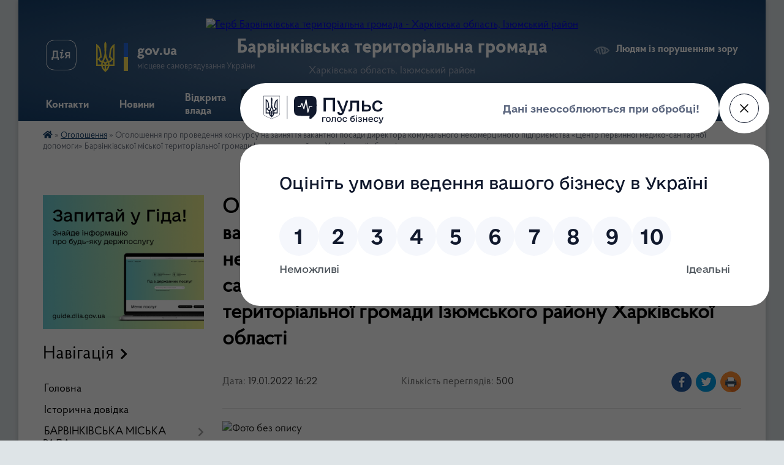

--- FILE ---
content_type: text/html; charset=UTF-8
request_url: https://barvinkove-miskrada.gov.ua/news/1642602411/
body_size: 75854
content:
<!DOCTYPE html>
<html lang="uk">
<head>
	<!--[if IE]><meta http-equiv="X-UA-Compatible" content="IE=edge"><![endif]-->
	<meta charset="utf-8">
	<meta name="viewport" content="width=device-width, initial-scale=1">
	<!--[if IE]><script>
		document.createElement('header');
		document.createElement('nav');
		document.createElement('main');
		document.createElement('section');
		document.createElement('article');
		document.createElement('aside');
		document.createElement('footer');
		document.createElement('figure');
		document.createElement('figcaption');
	</script><![endif]-->
	<title>Оголошення про проведення конкурсу на зайняття вакантної посади директора комунального некомерційного підприємства «Центр первинної медико-санітарної допомоги» Барвінківської міської територіальної громади Ізюмського району Харківської області | Барвінківська територіальна громада</title>
	<meta name="description" content=". . .  .  ">
	<meta name="keywords" content="Оголошення, про, проведення, конкурсу, на, зайняття, вакантної, посади, директора, комунального, некомерційного, підприємства, «Центр, первинної, медико-санітарної, допомоги», Барвінківської, міської, територіальної, громади, Ізюмського, району, Харківської, області, |, Барвінківська, територіальна, громада">

	
		<meta property="og:image" content="https://rada.info/upload/users_files/42360167/29afa8c2a281531ba94c59811ee35082.jpg">
	<meta property="og:image:width" content="512">
	<meta property="og:image:height" content="288">
			<meta property="og:title" content="Оголошення про проведення конкурсу на зайняття вакантної посади директора комунального некомерційного підприємства «Центр первинної медико-санітарної допомоги» Барвінківської міської територіальної громади Ізюмського району Харківської області">
				<meta property="og:type" content="article">
	<meta property="og:url" content="https://barvinkove-miskrada.gov.ua/news/1642602411/">
		
		<link rel="apple-touch-icon" sizes="57x57" href="https://gromada.org.ua/apple-icon-57x57.png">
	<link rel="apple-touch-icon" sizes="60x60" href="https://gromada.org.ua/apple-icon-60x60.png">
	<link rel="apple-touch-icon" sizes="72x72" href="https://gromada.org.ua/apple-icon-72x72.png">
	<link rel="apple-touch-icon" sizes="76x76" href="https://gromada.org.ua/apple-icon-76x76.png">
	<link rel="apple-touch-icon" sizes="114x114" href="https://gromada.org.ua/apple-icon-114x114.png">
	<link rel="apple-touch-icon" sizes="120x120" href="https://gromada.org.ua/apple-icon-120x120.png">
	<link rel="apple-touch-icon" sizes="144x144" href="https://gromada.org.ua/apple-icon-144x144.png">
	<link rel="apple-touch-icon" sizes="152x152" href="https://gromada.org.ua/apple-icon-152x152.png">
	<link rel="apple-touch-icon" sizes="180x180" href="https://gromada.org.ua/apple-icon-180x180.png">
	<link rel="icon" type="image/png" sizes="192x192"  href="https://gromada.org.ua/android-icon-192x192.png">
	<link rel="icon" type="image/png" sizes="32x32" href="https://gromada.org.ua/favicon-32x32.png">
	<link rel="icon" type="image/png" sizes="96x96" href="https://gromada.org.ua/favicon-96x96.png">
	<link rel="icon" type="image/png" sizes="16x16" href="https://gromada.org.ua/favicon-16x16.png">
	<link rel="manifest" href="https://gromada.org.ua/manifest.json">
	<meta name="msapplication-TileColor" content="#ffffff">
	<meta name="msapplication-TileImage" content="https://gromada.org.ua/ms-icon-144x144.png">
	<meta name="theme-color" content="#ffffff">
	
	
		<meta name="robots" content="">
	
    <link rel="preload" href="https://cdnjs.cloudflare.com/ajax/libs/font-awesome/5.9.0/css/all.min.css" as="style">
	<link rel="stylesheet" href="https://cdnjs.cloudflare.com/ajax/libs/font-awesome/5.9.0/css/all.min.css" integrity="sha512-q3eWabyZPc1XTCmF+8/LuE1ozpg5xxn7iO89yfSOd5/oKvyqLngoNGsx8jq92Y8eXJ/IRxQbEC+FGSYxtk2oiw==" crossorigin="anonymous" referrerpolicy="no-referrer" />

    <link rel="preload" href="//gromada.org.ua/themes/km2/css/styles_vip.css?v=3.34" as="style">
	<link rel="stylesheet" href="//gromada.org.ua/themes/km2/css/styles_vip.css?v=3.34">
	<link rel="stylesheet" href="//gromada.org.ua/themes/km2/css/104152/theme_vip.css?v=1769779817">
	
		<!--[if lt IE 9]>
	<script src="https://oss.maxcdn.com/html5shiv/3.7.2/html5shiv.min.js"></script>
	<script src="https://oss.maxcdn.com/respond/1.4.2/respond.min.js"></script>
	<![endif]-->
	<!--[if gte IE 9]>
	<style type="text/css">
		.gradient { filter: none; }
	</style>
	<![endif]-->

</head>
<body class="">

	<a href="#top_menu" class="skip-link link" aria-label="Перейти до головного меню (Alt+1)" accesskey="1">Перейти до головного меню (Alt+1)</a>
	<a href="#left_menu" class="skip-link link" aria-label="Перейти до бічного меню (Alt+2)" accesskey="2">Перейти до бічного меню (Alt+2)</a>
    <a href="#main_content" class="skip-link link" aria-label="Перейти до головного вмісту (Alt+3)" accesskey="3">Перейти до текстового вмісту (Alt+3)</a>




	
	<div class="wrap">
		
		<header>
			<div class="header_wrap">
				<div class="logo">
					<a href="https://barvinkove-miskrada.gov.ua/" id="logo" class="form_2">
						<img src="https://rada.info/upload/users_files/42360167/gerb/iC__eCzAA_2.png" alt="Герб Барвінківська територіальна громада - Харківська область, Ізюмський район">
					</a>
				</div>
				<div class="title">
					<div class="slogan_1">Барвінківська територіальна громада</div>
					<div class="slogan_2">Харківська область, Ізюмський район</div>
				</div>
				<div class="gov_ua_block">
					<a class="diia" href="https://diia.gov.ua/" target="_blank" rel="nofollow" title="Державні послуги онлайн"><img src="//gromada.org.ua/themes/km2/img/diia.png" alt="Логотип Diia"></a>
					<img src="//gromada.org.ua/themes/km2/img/gerb.svg" class="gerb" alt="Герб України">
					<span class="devider"></span>
					<div class="title">
						<b>gov.ua</b>
						<span>місцеве самоврядування України</span>
					</div>
				</div>
								<div class="alt_link">
					<a href="#" rel="nofollow" title="Режим високої контастності" onclick="return set_special('52979a72f36a499203d56b2e0ddf582511753883');">Людям із порушенням зору</a>
				</div>
								
				<section class="top_nav">
					<nav class="main_menu" id="top_menu">
						<ul>
														<li class="">
								<a href="https://barvinkove-miskrada.gov.ua/feedback/"><span>Контакти</span></a>
																							</li>
														<li class="">
								<a href="https://barvinkove-miskrada.gov.ua/news/"><span>Новини</span></a>
																							</li>
														<li class=" has-sub">
								<a href="https://barvinkove-miskrada.gov.ua/vidkrita-vlada-12-26-06-19-10-2023/"><span>Відкрита влада</span></a>
																<button onclick="return show_next_level(this);" aria-label="Показати підменю"></button>
																								<ul>
																		<li class="has-sub">
										<a href="https://barvinkove-miskrada.gov.ua/ekonsultacii-12-26-56-19-10-2023/">Е-консультації</a>
																				<button onclick="return show_next_level(this);" aria-label="Показати підменю"></button>
																														<ul>
																						<li>
												<a href="https://barvinkove-miskrada.gov.ua/aktivni-konsultacii-12-27-50-19-10-2023/">Активні консультації</a>
											</li>
																						<li>
												<a href="https://barvinkove-miskrada.gov.ua/arhiv-konsultacij-12-28-37-19-10-2023/">Архів консультацій</a>
											</li>
																						<li>
												<a href="https://barvinkove-miskrada.gov.ua/inicijuvati-konsultaciju-12-44-57-19-10-2023/">Ініціювати консультацію</a>
											</li>
																																</ul>
																			</li>
																		<li>
										<a href="https://barvinkove-miskrada.gov.ua/ezvernennya-13-44-10-19-10-2023/">Е-звернення</a>
																													</li>
																		<li class="has-sub">
										<a href="https://barvinkove-miskrada.gov.ua/gromadskij-bjudzhet-09-04-30-25-06-2024/">Громадський бюджет</a>
																				<button onclick="return show_next_level(this);" aria-label="Показати підменю"></button>
																														<ul>
																						<li>
												<a href="https://barvinkove-miskrada.gov.ua/podati-proekt-09-09-38-25-06-2024/">Подати проєкт</a>
											</li>
																						<li>
												<a href="https://barvinkove-miskrada.gov.ua/pidtrimati-proekt-09-10-17-25-06-2024/">Підтримати проєкт</a>
											</li>
																						<li>
												<a href="https://barvinkove-miskrada.gov.ua/arhiv-proektiv-09-11-18-25-06-2024/">Архів проєктів</a>
											</li>
																																</ul>
																			</li>
																		<li>
										<a href="https://barvinkove-miskrada.gov.ua/epeticii-14-25-13-26-08-2024/">Е-петиції</a>
																													</li>
																										</ul>
															</li>
														<li class="active">
								<a href="https://barvinkove-miskrada.gov.ua/more_news/"><span>Оголошення</span></a>
																							</li>
														<li class="">
								<a href="https://barvinkove-miskrada.gov.ua/pravyla-blahoustroyu-1589436173/"><span>Правила благоустрою</span></a>
																							</li>
														<li class="">
								<a href="https://barvinkove-miskrada.gov.ua/bkp-blahoustriy-1594043367/"><span>БКП "Благоустрій"</span></a>
																							</li>
														<li class=" has-sub">
								<a href="https://barvinkove-miskrada.gov.ua/veteranska-politika-13-49-58-01-04-2025/"><span>Ветеранська політика</span></a>
																<button onclick="return show_next_level(this);" aria-label="Показати підменю"></button>
																								<ul>
																		<li>
										<a href="https://barvinkove-miskrada.gov.ua/fahivec-iz-suprovodu-veteraniv-vijni-ta-demobilizovanih-osib-14-49-57-02-07-2025/">Фахівець із супроводу ветеранів війни та демобілізованих осіб</a>
																													</li>
																		<li>
										<a href="https://barvinkove-miskrada.gov.ua/informaciya-dlya-veteraniv-vijni-14-53-02-02-07-2025/">Інформація для військовослужбовців, ветеранів війни та членів їх сімей</a>
																													</li>
																		<li>
										<a href="https://barvinkove-miskrada.gov.ua/socialnij-zahist-vijskovosluzhbovciv-ta-chleniv-ih-simej-15-05-18-02-07-2025/">Соціальний захист військовослужбовців, ветеранів війни та членів їх сімей</a>
																													</li>
																		<li>
										<a href="https://barvinkove-miskrada.gov.ua/adaptivnij-ta-veteranskij-sport-08-49-48-14-11-2025/">Адаптивний та ветеранський спорт</a>
																													</li>
																										</ul>
															</li>
														<li class="">
								<a href="https://barvinkove-miskrada.gov.ua/policejskij-oficer-gromadi-16-07-19-22-05-2024/"><span>Поліцейський офіцер громади</span></a>
																							</li>
																				</ul>
					</nav>
					&nbsp;
					<button class="menu-button" id="open-button"><i class="fas fa-bars"></i> Меню сайту</button>
					<a href="https://barvinkove-miskrada.gov.ua/search/" rel="nofollow" class="search_button">Пошук</a>
				</section>
				
			</div>
		</header>
				
		<section class="bread_crumbs">
		<div xmlns:v="http://rdf.data-vocabulary.org/#"><a href="https://barvinkove-miskrada.gov.ua/" title="Головна сторінка"><i class="fas fa-home"></i></a> &raquo; <a href="https://barvinkove-miskrada.gov.ua/more_news/" aria-current="page">Оголошення</a>  &raquo; <span>Оголошення про проведення конкурсу на зайняття вакантної посади директора комунального некомерційного підприємства «Центр первинної медико-санітарної допомоги» Барвінківської міської територіальної громади Ізюмського району Харківської області</span></div>
	</section>
	
	<section class="center_block">
		<div class="row">
			<div class="grid-25 fr">
				<aside>
				
										<div class="diia_guide">
						<a href="https://guide.diia.gov.ua/" rel="nofollow" target="_blank" title="Гід державних послуг"><img src="https://gromada.org.ua/upload/diia_guide.jpg" alt="Банер - гід державних послуг"></a>
					</div>
									
										<div class="sidebar_title">Навігація</div>
										
					<nav class="sidebar_menu" id="left_menu">
						<ul>
														<li class="">
								<a href="https://barvinkove-miskrada.gov.ua/main/"><span>Головна</span></a>
																							</li>
														<li class="">
								<a href="https://barvinkove-miskrada.gov.ua/istorichna-dovidka-13-48-24-23-04-2019/"><span>Історична довідка</span></a>
																							</li>
														<li class=" has-sub">
								<a href="https://barvinkove-miskrada.gov.ua/deputatskij-korpus-13-54-33-23-04-2019/"><span>БАРВІНКІВСЬКА МІСЬКА РАДА</span></a>
																<button onclick="return show_next_level(this);" aria-label="Показати підменю"></button>
																								<ul>
																		<li class="">
										<a href="https://barvinkove-miskrada.gov.ua/deputati-barvinkivskoi-miskoi-radi-viii-sklikannya-10-52-42-01-02-2022/"><span>ДЕПУТАТИ БАРВІНКІВСЬКОЇ МІСЬКОЇ РАДИ VIII СКЛИКАННЯ</span></a>
																													</li>
																		<li class="">
										<a href="https://barvinkove-miskrada.gov.ua/sklad-postijnih-deputatskih-komisij-10-54-51-01-02-2022/"><span>СКЛАД ПОСТІЙНИХ ДЕПУТАТСЬКИХ КОМІСІЙ</span></a>
																													</li>
																		<li class="">
										<a href="https://barvinkove-miskrada.gov.ua/simvolika-mbarvinkove-13-53-34-19-10-2023/"><span>СИМВОЛІКА БАРВІНКІВСЬКОЇ МІСЬКОЇ ТЕРИТОРІАЛЬНОЇ ГРОМАДИ</span></a>
																													</li>
																										</ul>
															</li>
														<li class=" has-sub">
								<a href="https://barvinkove-miskrada.gov.ua/aparat-14-59-21-23-04-2019/"><span>ВИКОНАВЧІ ОРГАНИ</span></a>
																<button onclick="return show_next_level(this);" aria-label="Показати підменю"></button>
																								<ul>
																		<li class=" has-sub">
										<a href="https://barvinkove-miskrada.gov.ua/sklad-vikonavchogo-komitetu-miskoi-radi-15-44-45-31-01-2022/"><span>ВИКОНАВЧИЙ КОМІТЕТ МІСЬКОЇ РАДИ</span></a>
																				<button onclick="return show_next_level(this);" aria-label="Показати підменю"></button>
																														<ul>
																						<li><a href="https://barvinkove-miskrada.gov.ua/sklad-vikonavchogo-komitetu-miskoi-radi-08-20-46-01-02-2022/"><span>СКЛАД ВИКОНАВЧОГО КОМІТЕТУ МІСЬКОЇ РАДИ</span></a></li>
																						<li><a href="https://barvinkove-miskrada.gov.ua/administrativna-komisiya-pri-vikonavchomu-komiteti-08-22-14-01-02-2022/"><span>АДМІНІСТРАТИВНА КОМІСІЯ ПРИ ВИКОНАВЧОМУ КОМІТЕТІ</span></a></li>
																						<li><a href="https://barvinkove-miskrada.gov.ua/zhitlova-komisiya-pri-vikonavchomu-komiteti-08-22-56-01-02-2022/"><span>ЖИТЛОВА КОМІСІЯ ПРИ ВИКОНАВЧОМУ КОМІТЕТІ</span></a></li>
																						<li><a href="https://barvinkove-miskrada.gov.ua/zvernennya-gromadyan-08-36-02-01-02-2022/"><span>ЗВЕРНЕННЯ ГРОМАДЯН</span></a></li>
																						<li><a href="https://barvinkove-miskrada.gov.ua/reglament-vikonavchogo-komitetu-11-21-13-09-02-2022/"><span>Регламент виконавчого комітету</span></a></li>
																																</ul>
																			</li>
																		<li class="">
										<a href="https://barvinkove-miskrada.gov.ua/struktura-vikonavchih-organiv-15-45-57-31-01-2022/"><span>СТРУКТУРА ВИКОНАВЧИХ ОРГАНІВ</span></a>
																													</li>
																		<li class=" has-sub">
										<a href="https://barvinkove-miskrada.gov.ua/upravlinnya-osviti-kulturi-molodi-ta-sportu-15-48-45-31-01-2022/"><span>УПРАВЛІННЯ ОСВІТИ, КУЛЬТУРИ, МОЛОДІ ТА СПОРТУ</span></a>
																				<button onclick="return show_next_level(this);" aria-label="Показати підменю"></button>
																														<ul>
																						<li><a href="https://barvinkove-miskrada.gov.ua/konkurs-na-zamischennya-vakantnoi-posadi-direktora-kz-barvinkivskij-kraeznavchij-muzej-15-57-50-31-01-2022/"><span>Конкурс на заміщення вакантної посади директора КЗ "Барвінківський краєзнавчий музей"</span></a></li>
																																</ul>
																			</li>
																		<li class="">
										<a href="https://barvinkove-miskrada.gov.ua/finansove-upravlinnya-15-49-09-31-01-2022/"><span>ФІНАНСОВЕ УПРАВЛІННЯ</span></a>
																													</li>
																		<li class="">
										<a href="https://barvinkove-miskrada.gov.ua/sluzhba-u-spravah-ditej-15-50-14-31-01-2022/"><span>СЛУЖБА У СПРАВАХ ДІТЕЙ</span></a>
																													</li>
																										</ul>
															</li>
														<li class="">
								<a href="https://barvinkove-miskrada.gov.ua/kompleksnij-plan-prostorovogo-rozvitku-gromadi-11-40-24-30-09-2024/"><span>Комплексний план просторового розвитку громади</span></a>
																							</li>
														<li class=" has-sub">
								<a href="https://barvinkove-miskrada.gov.ua/kerivnij-sklad-14-01-07-23-04-2019/"><span>КЕРІВНИЙ СКЛАД</span></a>
																<button onclick="return show_next_level(this);" aria-label="Показати підменю"></button>
																								<ul>
																		<li class="">
										<a href="https://barvinkove-miskrada.gov.ua/miskij-golova-14-01-41-23-04-2019/"><span>Міський голова</span></a>
																													</li>
																		<li class="">
										<a href="https://barvinkove-miskrada.gov.ua/zastupnik-barvinkivskogo-miskogo-golovi-z-pitan-diyalnosti-vikonavchih-organiv-radi-14-05-28-23-04-2019/"><span>Заступники міського голови</span></a>
																													</li>
																		<li class="">
										<a href="https://barvinkove-miskrada.gov.ua/sekretar-14-32-59-23-04-2019/"><span>Секретар міської ради</span></a>
																													</li>
																										</ul>
															</li>
														<li class=" has-sub">
								<a href="https://barvinkove-miskrada.gov.ua/centr-nadannya-administrativnih-poslug-13-33-21-01-11-2021/"><span>ЦЕНТР НАДАННЯ АДМІНІСТРАТИВНИХ ПОСЛУГ</span></a>
																<button onclick="return show_next_level(this);" aria-label="Показати підменю"></button>
																								<ul>
																		<li class="">
										<a href="https://barvinkove-miskrada.gov.ua/zagalna-inormaciya-13-34-34-01-11-2021/"><span>Загальна інформація</span></a>
																													</li>
																		<li class=" has-sub">
										<a href="https://barvinkove-miskrada.gov.ua/perelik-administrativnih-poslug-13-37-18-01-11-2021/"><span>Перелік адміністративних послуг</span></a>
																				<button onclick="return show_next_level(this);" aria-label="Показати підменю"></button>
																														<ul>
																						<li><a href="https://barvinkove-miskrada.gov.ua/derzhavna-reestraciya-prav-na-neruhome-majno-13-38-04-01-11-2021/"><span>Державна реєстрація прав на нерухоме майно</span></a></li>
																						<li><a href="https://barvinkove-miskrada.gov.ua/derzhavna-reestraciya-juridichnih-osib-fizichnih-osib-pidpriemciv-ta-gromadskih-formuvan-13-39-21-01-11-2021/"><span>Державна реєстрація юридичних осіб, фізичних осіб - підприємців та громадських формувань</span></a></li>
																						<li><a href="https://barvinkove-miskrada.gov.ua/zemelni-vidnosini-13-40-20-01-11-2021/"><span>Земельні відносини (державні послуги)</span></a></li>
																						<li><a href="https://barvinkove-miskrada.gov.ua/derzhavna-reestraciya-gromadskogo-obednannya-13-36-28-19-01-2022/"><span>Державна реєстрація  громадського об'єднання</span></a></li>
																						<li><a href="https://barvinkove-miskrada.gov.ua/zemelni-vidnosini-09-07-54-28-12-2021/"><span>Земельні відносини</span></a></li>
																						<li><a href="https://barvinkove-miskrada.gov.ua/administrativni-poslugi-z-reestraciiznyattya-z-reestracii-miscya-prozhivannyaperebuvannya-15-09-49-19-01-2022/"><span>Адміністративні послуги з реєстрації/зняття з реєстрації місця проживання/перебування</span></a></li>
																						<li><a href="https://barvinkove-miskrada.gov.ua/derzhavna-reestraciya-statutu-teritorialnoi-gromadi-16-05-53-18-01-2022/"><span>Державна реєстрація статуту територіальної громади</span></a></li>
																						<li><a href="https://barvinkove-miskrada.gov.ua/derzhavna-reestraciya-strukturnogo-utvorennya-politichnoi-partii-08-59-14-19-01-2022/"><span>Державна реєстрація структурного утворення політичної партії</span></a></li>
																						<li><a href="https://barvinkove-miskrada.gov.ua/derzhavna-reestraciya-tvorchoi-spilki-teritorialnogo-oseredku-tvorchoi-spilki-09-21-45-19-01-2022/"><span>Державна реєстрація  творчої спілки, територіального осередку творчої спілки</span></a></li>
																						<li><a href="https://barvinkove-miskrada.gov.ua/derzhavna-reestraciya-profesijnoi-spilki-organizacii-profesijnih-spilok-obednannya-profesijnih-spilok-09-48-53-19-01-2022/"><span>Державна реєстрація професійної спілки, організації професійних спілок, об'єднання професійних спілок</span></a></li>
																						<li><a href="https://barvinkove-miskrada.gov.ua/derzhavna-reestraciya-organizacij-robotodavciv-obednannya-organizacij-robotodavciv-10-10-13-19-01-2022/"><span>Державна реєстрація організацій роботодавців, об'єднання організацій роботодавців</span></a></li>
																						<li><a href="https://barvinkove-miskrada.gov.ua/administrativni-poslugi-socialnogo-harakteru-10-08-59-02-11-2021/"><span>Адміністративні послуги соціального характеру</span></a></li>
																						<li><a href="https://barvinkove-miskrada.gov.ua/administrativni-poslugi-dlya-veteraniv-vijni-ta-chleniv-ihnih-simej-15-26-07-10-03-2025/"><span>Адміністративні послуги для ветеранів війни та членів їхніх сімей</span></a></li>
																																</ul>
																			</li>
																		<li class=" has-sub">
										<a href="https://barvinkove-miskrada.gov.ua/platforma-centriv-diya-12-27-17-10-11-2021/"><span>Платформа центрів "Дія"</span></a>
																				<button onclick="return show_next_level(this);" aria-label="Показати підменю"></button>
																														<ul>
																						<li><a href="https://barvinkove-miskrada.gov.ua/gid-z-derzhavnih-poslug-12-27-54-10-11-2021/"><span>ГІД з державних послуг</span></a></li>
																																</ul>
																			</li>
																										</ul>
															</li>
														<li class=" has-sub">
								<a href="https://barvinkove-miskrada.gov.ua/kalendar-pamyatnih-dat-13-57-39-23-04-2019/"><span>ОХОРОНА ЗДОРОВ'Я</span></a>
																<button onclick="return show_next_level(this);" aria-label="Показати підменю"></button>
																								<ul>
																		<li class="">
										<a href="https://barvinkove-miskrada.gov.ua/covid19-1585220937/"><span>COVID-19</span></a>
																													</li>
																		<li class="">
										<a href="https://barvinkove-miskrada.gov.ua/knp-centr-pervinnoi-medikosanitarnoi-dopomogi-15-54-27-31-01-2022/"><span>КНП "ЦЕНТР ПЕРВИННОЇ МЕДИКО-САНІТАРНОЇ ДОПОМОГИ"</span></a>
																													</li>
																		<li class="">
										<a href="https://barvinkove-miskrada.gov.ua/knp-barvinkivska-miska-likarnya-15-55-00-31-01-2022/"><span>КНП "БАРВІНКІВСЬКА МІСЬКА ЛІКАРНЯ"</span></a>
																													</li>
																										</ul>
															</li>
														<li class=" has-sub">
								<a href="https://barvinkove-miskrada.gov.ua/nadavachi-socialnih-poslug-10-20-49-01-02-2022/"><span>СОЦІАЛЬНИЙ ЗАХИСТ ТА НАДАВАЧІ СОЦІАЛЬНИХ ПОСЛУГ</span></a>
																<button onclick="return show_next_level(this);" aria-label="Показати підменю"></button>
																								<ul>
																		<li class=" has-sub">
										<a href="https://barvinkove-miskrada.gov.ua/barvinkivskij-miskij-centr-socialnih-sluzhb-10-22-03-01-02-2022/"><span>БАРВІНКІВСЬКИЙ МІСЬКИЙ ЦЕНТР СОЦІАЛЬНИХ СЛУЖБ</span></a>
																				<button onclick="return show_next_level(this);" aria-label="Показати підменю"></button>
																														<ul>
																						<li><a href="https://barvinkove-miskrada.gov.ua/konkurs-na-zajnyattya-vakantnoi-posadi-direktora-barvinkivskogo-mcss-10-24-29-01-02-2022/"><span>КОНКУРС НА ЗАЙНЯТТЯ ВАКАНТНОЇ ПОСАДИ ДИРЕКТОРА БАРВІНКІВСЬКОГО МЦСС</span></a></li>
																																</ul>
																			</li>
																		<li class="">
										<a href="https://barvinkove-miskrada.gov.ua/teritorialnij-centr-socialnogo-obslugovuvannya-nadannya-socialnih-poslug-barvinkivskoi-miskoi-radi-10-23-27-01-02-2022/"><span>Територіальний центр соціального обслуговування (надання соціальних послуг) Барвінківської міської ради</span></a>
																													</li>
																		<li class="">
										<a href="https://barvinkove-miskrada.gov.ua/viddil-socialnogo-zahistu-naselennya-vikonavchogo-komitetu-miskoi-radi-11-00-23-01-02-2022/"><span>Відділ соціального захисту населення виконавчого комітету міської ради</span></a>
																													</li>
																		<li class="">
										<a href="https://barvinkove-miskrada.gov.ua/reestr-kolektivnih-dogovoriv-13-20-51-19-10-2023/"><span>Реєстр колективних договорів</span></a>
																													</li>
																		<li class="">
										<a href="https://barvinkove-miskrada.gov.ua/reestr-kolektivnih-dogovoriv-13-20-51-19-10-2023/"><span>Реєстр колективних договорів</span></a>
																													</li>
																										</ul>
															</li>
														<li class="">
								<a href="https://barvinkove-miskrada.gov.ua/harkivska-oblasna-vijskova-administraciya-informue-11-18-19-18-08-2023/"><span>Харківська обласна військова адміністрація інформує</span></a>
																							</li>
														<li class=" has-sub">
								<a href="https://barvinkove-miskrada.gov.ua/rishennya-barvinkivskoi-miskoi-radi-15-58-57-24-04-2019/"><span>РІШЕННЯ БАРВІНКІВСЬКОЇ МІСЬКОЇ РАДИ</span></a>
																<button onclick="return show_next_level(this);" aria-label="Показати підменю"></button>
																								<ul>
																		<li class=" has-sub">
										<a href="https://barvinkove-miskrada.gov.ua/rishennya-barvinkivskoyi-miskoyi-rady-01062018-1596800257/"><span>Рішення Барвінківської міської ради (01.06.2018)</span></a>
																				<button onclick="return show_next_level(this);" aria-label="Показати підменю"></button>
																														<ul>
																						<li><a href="https://barvinkove-miskrada.gov.ua/rishennya-vid-01-chervnya-2018-roku-881-pro-zatverdzhennya-stavok-zemelnoho-podatku-v-misti-barvinkove-1596800624/"><span>РІШЕННЯ  від 01 червня 2018 року	№ 881   Про затвердження ставок земельного податку в місті Барвінкове</span></a></li>
																						<li><a href="https://barvinkove-miskrada.gov.ua/rishennya-vid-01-chervnya-2018-roku-882-pro-zatverdzhennya-stavok-yedynoho-podatku-v-misti-barvinkove-1596800662/"><span>РІШЕННЯ від 01 червня 2018 року № 882  Про затвердження ставок єдиного податку в місті Барвінкове</span></a></li>
																						<li><a href="https://barvinkove-miskrada.gov.ua/rishennya-vid-01-chervnya-2018-roku-883-pro-vstanovlennya-stavok-ta-pilh-iz-splaty-podatku-na-nerukhome-mayno-vidminne-vid-zemelnoyi-dilyanky-1596800/"><span>РІШЕННЯ  від 01 червня 2018 року	№ 883  Про встановлення ставок та пільг із сплати податку на нерухоме  майно, відмінне від земельної ділянки</span></a></li>
																																</ul>
																			</li>
																		<li class=" has-sub">
										<a href="https://barvinkove-miskrada.gov.ua/rishennya-barvinkivskoi-miskoi-radi-16-14-16-24-04-2019/"><span>Рішення Барвінківської міської ради (19.04.2019)</span></a>
																				<button onclick="return show_next_level(this);" aria-label="Показати підменю"></button>
																														<ul>
																						<li><a href="https://barvinkove-miskrada.gov.ua/rishennya-vid-19042019-№1004vii-pro-vnesennya-zmin-ta-dopovnen-do-programi-obslugovuvannya-utrimannya-remontu-ta-rozvitku-dorozhnogo-kompleksu-mista-b/"><span>Рішення від 19.04.2019 №1104-VII "Про внесення змін та доповнень до «Програми  обслуговування,  утримання, ремонту та розвитку дорожнього комплексу міста Барвінкове  на 2016-2020 роки та додатків до нього (зі змінами)»"</span></a></li>
																						<li><a href="https://barvinkove-miskrada.gov.ua/rishennya-vid-19042019-№1005vii-pro-vnesennya-zmin-i-dopovnen-do-programi- nadannya-finansovoi-pidtrimki-komunalnomu-pidpriemstvu-blagoustrij-teritori/"><span>Рішення від 19.04.2019 №1105-VII "Про внесення змін і доповнень до «Програми  надання фінансової  підтримки комунальному підприємству «Благоустрій» територіальної громади м.Барвінкове на 2016-2019 роки» та до додатку № 5"</span></a></li>
																						<li><a href="https://barvinkove-miskrada.gov.ua/rishennya-vid-19042019-№1006vii-pro-vnesennya-zmin-ta-dopovnen-do-programi-udoskonalennya-ta-nadannya-nevidkladnoi-medichnoi-dopomogi-naselennju-mbarv/"><span>Рішення від 19.04.2019 №1106-VII "Про внесення змін та доповнень до  «Програми удосконалення та надання невідкладної медичної допомоги  населенню м.Барвінкове на 2016-2020 роки»"</span></a></li>
																						<li><a href="https://barvinkove-miskrada.gov.ua/rishennya-vid-19042019-№1007vii-pro-vnesennya-zmin-ta-dopovnen -do -programi-socialnoekonomichnogo-ta-kulturnogo-rozvitku- mbarvinkove -na-20162020-ro/"><span>Рішення від 19.04.2019 №1107-VII "Про внесення змін та доповнень  до  «Програми соціально-економічного та культурного розвитку   м.Барвінкове  на 2016-2020 роки»"</span></a></li>
																						<li><a href="https://barvinkove-miskrada.gov.ua/rishennya-vid-19042019-№1008vii-pro-prodovzhennya-terminu-dii-programi-pidtrimki-ta-zberezhennya-neruhomogo-majna-komunalnoi-vlasnosti-teritorialnoi-g/"><span>Рішення від 19.04.2019 №1108-VII "Про продовження терміну дії «Програми підтримки та збереження нерухомого майна комунальної власності територіальної громади міста Барвінкове на 2016-2018 роки» та внесення змін  до  неї"</span></a></li>
																						<li><a href="https://barvinkove-miskrada.gov.ua/rishennya-vid-19042019-№1009vii-pro-vnesennya-zmin-do-rishennya-xlviii-sesii--miskoi-radi-vii-sklikannya-vid-15-bereznya-2019r-№-1083vii-pro-nadannya-/"><span>Рішення від 19.04.2019 №1109-VII "Про внесення змін  до рішення XLVIІІ сесії   міської ради VII  скликання від 15 березня 2019р. № 1083-VII «Про надання дозволу на виготовлення технічних умов та проектно-кошторисної документації «Капітальне будівниц</span></a></li>
																						<li><a href="https://barvinkove-miskrada.gov.ua/rishennya-vid-19042019-№1010vii-pro-vnesennya-zmin-do-rishennya-xlviii-sesii-miskoi-radi-vii-sklikannya-vid-15-bereznya-2019-r-№-1084vii-pro-nadannya-/"><span>Рішення від 19.04.2019 №1110-VII Про внесення змін до рішення  XLVIІІ сесії міської ради VII  скликання від 15 березня 2019 р. № 1084-VII «Про надання дозволу на виготовлення технічних умов та проектно-кошторисної документації  «Капітальне будівництв</span></a></li>
																						<li><a href="https://barvinkove-miskrada.gov.ua/rishennya-vid-19042019-№1111vii-pro-vnesennya-dopovnen-do-pereliku-zemelnih-dilyanok-nesilskogospodarskogo-priznachennya-scho-pidlyagajut-prodazhu-v-2/"><span>Рішення від 19.04.2019 №1111-VII "Про внесення доповнень до переліку земельних ділянок несільськогосподарського призначення, що підлягають продажу в 2019 році"</span></a></li>
																						<li><a href="https://barvinkove-miskrada.gov.ua/rishennya-vid-19042019-№1112vii-pro-nadannya-dozvolu-na-provedennya-ekspertnoi-groshovoi-ocinki-zemelnih-dilyanok-mista-barvinkove-15-47-17-03-05-2019/"><span>Рішення від 19.04.2019 №1112-VII "Про надання дозволу на проведення експертної грошової оцінки земельних ділянок міста Барвінкове"</span></a></li>
																						<li><a href="https://barvinkove-miskrada.gov.ua/rishennya-vid-19042019-№1113vii-pro-nadannya-dozvolu-na-rozrobku-dokumentacii-iz-zemleustroju-15-51-34-03-05-2019/"><span>Рішення від 19.04.2019 №1113-VII "Про надання дозволу на розробку документації із землеустрою"</span></a></li>
																						<li><a href="https://barvinkove-miskrada.gov.ua/rishennya-vid-19042019-№1114vii-pro-zatverdzhennya-dokumentacii-iz-zemleustroju-peredachu-zemelnih-dilyanok-u-vlasnist-ta-koristuvannya-orendu-15-58-0/"><span>Рішення від 19.04.2019 №1114-VII "Про затвердження документації із землеустрою,  передачу земельних ділянок у власність та користування (оренду)"</span></a></li>
																						<li><a href="https://barvinkove-miskrada.gov.ua/rishennya-vid-19042019-№1115vii-pro-vnesennya-zmin-do-programi-rozvitku-zemelnih-vidnosin-ta-ohoroni-zemel-v-misti-barvinkove-harkivskoi-oblasti-na-20/"><span>Рішення від 19.04.2019 №1115-VII "Про внесення змін до «Програми розвитку земельних відносин та охорони земель в місті Барвінкове Харківської області на 2011-2020 роки»"</span></a></li>
																						<li><a href="https://barvinkove-miskrada.gov.ua/rishennya-vid-19042019-№1116vii-pro-styagnennya-bezpidstavno-zberezhenih-koshtiv-orendnoi-plati-16-13-17-03-05-2019/"><span>Рішення від 19.04.2019 №1116-VII "Про стягнення безпідставно збережених коштів орендної плати"</span></a></li>
																						<li><a href="https://barvinkove-miskrada.gov.ua/rishennya-vid-19042019-№1117vii-pro-utochnennya-vidomostej-pro-zemelnu-dilyanku-16-29-17-03-05-2019/"><span>Рішення від 19.04.2019 №1117-VII "Про  уточнення відомостей про земельну ділянку"</span></a></li>
																						<li><a href="https://barvinkove-miskrada.gov.ua/rishennya-vid-19042019-№1118vii-pro-vnesennya-zmin-do-rishennya-barvinkivskoi-miskoi-radi-vid-26092002-roku-№102-pro-nadannya-v-orendu-zemelnoi-dilyan/"><span>Рішення від 19.04.2019 №1118-VII "Про внесення змін до рішення Барвінківської міської ради від 26.09.2002 року №102 «Про надання в оренду земельної ділянки СФГ «Лупаненко»"</span></a></li>
																						<li><a href="https://barvinkove-miskrada.gov.ua/rishennya-vid-19042019-№1119vii-pro-viznannya-takim-scho-vtratilo-chinnist-rishennya-barvinkivskoi-miskoi-radi-vid-17-veresnya-2010-roku-№717-pro-zatv/"><span>Рішення від 19.04.2019 №1119-VII "Про визнання таким, що втратило чинність, рішення Барвінківської міської ради від 17 вересня 2010 року №717  «Про затвердження Положення про порядок продажу земельних ділянок під майном у  м. Барвінковому»"</span></a></li>
																						<li><a href="https://barvinkove-miskrada.gov.ua/rishennya-vid-19042019-№1120vii-pro-vnesennya-zmin-do-programi-rozvitku-miscevogo-samovryaduvannya-mbarvinkove-na-2018-2020-roki-08-13-32-06-05-2019/"><span>Рішення від 19.04.2019 №1120-VII "Про внесення змін до Програми розвитку місцевого самоврядування м.Барвінкове на 2018 - 2020 роки"</span></a></li>
																						<li><a href="https://barvinkove-miskrada.gov.ua/rishennya-vid-19042019-№1121vii-pro-vnesennya-zmin-do-dodatku-2-rishennya-hhhv-sesii-barvinkivskoi-miskoi-radi-vii-sklikannya-vid-01062018-roku-№881-p/"><span>Рішення від 19.04.2019 №1121-VII "Про внесення змін до додатку 2 рішення  ХХХV сесії Барвінківської міської ради VІІ скликання від 01.06.2018 року №881 «Про затвердження ставок земельного податку в місті Барвінкове»"</span></a></li>
																						<li><a href="https://barvinkove-miskrada.gov.ua/rishennya-vid-19042019-№1122vii-pro-vnesennya-zmin-do-rishennya-xlii-sesii-miskoi-radi-uii-sklikannya-vid-26-zhovtnya-2018-roku-№-971-pro-vnesennya-zm/"><span>Рішення від 19.04.2019 №1122-VII "Про внесення змін до рішення  XLII сесії міської ради  УІІ скликання від 26 жовтня 2018 року  № 971 « Про внесення змін до структури апарату виконавчого  комітету міської ради» із змінами та доповненнями"</span></a></li>
																						<li><a href="https://barvinkove-miskrada.gov.ua/rishennya-vid-19042019-№1123vii-pro-vnesennya-zmin-do-rishennya-hl-sesii-barvinkivskoi-miskoi-radi-vii-sklikannya-vid-13092018-№-948-pro-komisiju-iz-s/"><span>Рішення від 19.04.2019 №1123-VII "Про внесення змін до рішення ХL сесії Барвінківської міської ради VII скликання від 13.09.2018 № 948 «Про комісію із соціального   страхування у зв’язку з тимчасовою втратою працездатності та  витратами, зумовленими</span></a></li>
																						<li><a href="https://barvinkove-miskrada.gov.ua/rishennya-vid-19042019-№1124vii-pro-zatverdzhennya-zahodiv-ta-koshtorisu-vitrat-na-2019-rik-programi-organizacii-litnogo-vidpochinku-ta-ozdorovlennya-/"><span>Рішення від 19.04.2019 №1124-VII "Про затвердження  заходів та кошторису витрат на 2019 рік Програми організації літнього відпочинку та оздоровлення дітей міста  Барвінкове на  2016-2020р.р."</span></a></li>
																						<li><a href="https://barvinkove-miskrada.gov.ua/rishennya-vid-19042019-№1125vii-pro-vnesennya-zmin-ta-dopovnen-do-zahodiv-ta-koshtorisu-vitrat-na-2019-rik-programi-molod-barvinkivschini-na-20162020-/"><span>Рішення від 19.04.2019 №1125-VII "Про  внесення змін та  доповнень до заходів та кошторису  витрат на 2019 рік Програми «Молодь Барвінківщини  на 2016-2020 роки»"</span></a></li>
																						<li><a href="https://barvinkove-miskrada.gov.ua/rishennya-vid-19042019-№1126vii-pro-vnesennya-zmin-ta-dopovnen-do-koshtorisu-vitrat-na-2019-rik-miskoi-programi-kulturnogo--rozvitku-m-barvinkovogo--n/"><span>Рішення від 19.04.2019 №1126-VII "Про внесення змін та доповнень до кошторису  витрат на 2019 рік міської «Програми  культурного   розвитку м. Барвінкового   на  2016-2020 роки»"</span></a></li>
																						<li><a href="https://barvinkove-miskrada.gov.ua/rishennya-vid-19042019-№1127vii-pro-nadannya-dozvolu-na-spisannya-barvinkivskim-kp-blagoustrij--komunalnogo-majna-teritorialnoi-gromadi-mista-barvinko/"><span>Рішення від 19.04.2019 №1127-VII "Про надання дозволу на списання  Барвінківським КП «Благоустрій»   комунального майна територіальної громади міста Барвінкове"</span></a></li>
																						<li><a href="https://barvinkove-miskrada.gov.ua/rishennya-barvinkivskoi-miskoi-radi-08-13-26-02-05-2019/"><span>Протокол  № 49 ХLІХ  сесії   Барвінківської   міської   ради   VIІ скликання</span></a></li>
																						<li><a href="https://barvinkove-miskrada.gov.ua/rishennya-vid-19042019-№1000vii-pro-zatverdzhennya-poryadku-dennogo-hlih-sesii-barvinkivskoi-miskoi-radi-vii-sklikannya-14-05-12-03-05-2019/"><span>Рішення від 19.04.2019 №1100-VII "Про затвердження порядку денного ХLІХ  сесії  Барвінківської  міської ради VІІ скликання"</span></a></li>
																						<li><a href="https://barvinkove-miskrada.gov.ua/rishennya-vid-190419-№1101vii-pro-vikonannya-miskogo-bjudzhetu-za-i-kvartal-2019-roku-ta-vnesennya-zmin-do-rishennya-miskoi-radi-vid-21-grudnya-2018-r/"><span>Рішення від 19.04.2019 №1101-VII "Про виконання міського бюджету за І квартал  2019 року та  внесення змін до рішення міської ради  від 21 грудня 2018 року № 1027  «Про міський бюджет м .Барвінкового на 2019 рік» та додатків до нього"</span></a></li>
																						<li><a href="https://barvinkove-miskrada.gov.ua/rishennya-vid-190419-№1102vii-pro-vnesennya-zmin-do-programi-finansovogo-zabezpechennya-doshkilnih-navchalnih-zakladiv-osviti-mbarvinkovogo-na-2015-ri/"><span>Рішення від 19.04.2019 №1102-VII "Про внесення змін до  «Програми фінансового забезпечення дошкільних навчальних закладів освіти м.Барвінкового на 2015 рік та на період 2016-2019 роки»"</span></a></li>
																						<li><a href="https://barvinkove-miskrada.gov.ua/rishennya-vid-19042019-№1000vii-pro-vnesennya-zmin-ta-dopovnen-do-programi-reformuvannya-ta-rozvitku-zhitlovokomunalnogo-gospodarstva-mbarvinkove--na-/"><span>Рішення від 19.04.2019 №1103-VII "Про внесення змін та доповнень до «Програми реформування  та розвитку житлово-комунального господарства м.Барвінкове   на 2017-2020 роки»"</span></a></li>
																																</ul>
																			</li>
																		<li class=" has-sub">
										<a href="https://barvinkove-miskrada.gov.ua/rishennya-barvinkivskoi-miskoi-radi-10052019-14-54-52-10-05-2019/"><span>Рішення Барвінківської міської ради (10.05.2019)</span></a>
																				<button onclick="return show_next_level(this);" aria-label="Показати підменю"></button>
																														<ul>
																						<li><a href="https://barvinkove-miskrada.gov.ua/protokol-№-50-l-sesii-barvinkivskoi-miskoi-radi-vii-sklikannya-15-09-35-10-05-2019/"><span>Протокол № 50 L сесії  Барвінківської  міської ради VIІ скликання</span></a></li>
																						<li><a href="https://barvinkove-miskrada.gov.ua/poimenne-golosuvannya-15-11-32-10-05-2019/"><span>Поіменне голосування</span></a></li>
																						<li><a href="https://barvinkove-miskrada.gov.ua/rishennya-vid-10052019-№1128vii-pro-zatverdzhennya-poryadku-dennogo-l-pozachergovoi-sesii-barvinkivskoi-miskoi-radi-vii-sklikannya-15-16-38-10-05-2019/"><span>Рішення від 10.05.2019 №1128-VII "Про затвердження порядку денного  L  позачергової сесії  Барвінківської  міської ради VІІ скликання"</span></a></li>
																						<li><a href="https://barvinkove-miskrada.gov.ua/rishennya-vid-10052019-№1129vii-pro--vnesennya-zmin-do-rishennya-miskoi-radi-vid-21-grudnya-2018-roku-№-1027-pro-miskij-bjudzhet-m-barvinkovogo-na-201/"><span>Рішення від 10.05.2019 №1129-VII "Про    внесення змін до рішення міської ради  від 21 грудня 2018 року № 1027  «Про міський бюджет м .Барвінкового на 2019 рік»  та додатків до нього"</span></a></li>
																						<li><a href="https://barvinkove-miskrada.gov.ua/rishennya-vid-10052019-№1130vii-pro-vnesennya-zmin-do -programi-finansovogo-zabezpechennya-doshkilnih-navchalnih-zakladiv-osviti-mbarvinkovogo-na-2015/"><span>Рішення від 10.05.2019 №1130-VII "Про внесення змін до  «Програми фінансового забезпечення дошкільних навчальних закладів освіти м.Барвінкового на 2015 рік. та на період 2016-2019 роки»"</span></a></li>
																						<li><a href="https://barvinkove-miskrada.gov.ua/rishennya-vid-10052019-№1131vii-pro-vnesennya-zmin-do-programi-reformuvannya-ta-rozvitku-zhitlovokomunalnogo-gospodarstva-mbarvinkove-na-20172020-roki/"><span>Рішення від 10.05.2019 №1131-VII "Про внесення змін до Програми реформування та розвитку житлово-комунального господарства м.Барвінкове на 2017-2020 роки"</span></a></li>
																						<li><a href="https://barvinkove-miskrada.gov.ua/rishennya-vid-10052019-№1132vii-pro-vnesennya-zmin-do-miskoi-programi--pitna-voda-ukraini-na-20062020-roki-15-26-07-10-05-2019/"><span>Рішення від 10.05.2019 №1132-VII "Про внесення змін до міської Програми   «Питна вода України» на 2006-2020 роки"</span></a></li>
																						<li><a href="https://barvinkove-miskrada.gov.ua/rishennya-vid-10052019-№1133vii-pro-vnesennya-zmin-ta-dopovnen-do-programi-socialnoekonomichnogo-ta-kulturnogo-rozvitku-mbarvinkove-na-20162020-roki-1/"><span>Рішення від 10.05.2019 №1133-VII "Про внесення змін та доповнень  до  «Програми соціально-економічного та культурного розвитку  м.Барвінкове  на 2016-2020 роки»"</span></a></li>
																						<li><a href="https://barvinkove-miskrada.gov.ua/rishennya-vid-10052019-№1134vii-pro-vnesennya-zmin-do-programi-rozvitku-fizichnoi-kulturi-i-sportu-na-teritorii--mista-barvinkove-na-period-20162020-r/"><span>Рішення від 10.05.2019 №1134-VII "Про внесення змін до  «Програми розвитку фізичної культури  і спорту на території   міста Барвінкове на період  2016-2020 роки»"</span></a></li>
																																</ul>
																			</li>
																		<li class=" has-sub">
										<a href="https://barvinkove-miskrada.gov.ua/rishennya-barvinkivskoyi-miskoyi-rady-11062019-1560248426/"><span>Рішення Барвінківської міської ради (11.06.2019)</span></a>
																				<button onclick="return show_next_level(this);" aria-label="Показати підменю"></button>
																														<ul>
																						<li><a href="https://barvinkove-miskrada.gov.ua/poimenne-holosuvannya-11062019-1560249641/"><span>Поіменне голосування (11.06.2019)</span></a></li>
																						<li><a href="https://barvinkove-miskrada.gov.ua/protokol-51-li-sesiyi-barvinkivskoyi-miskoyi-rady-vii-sklykannya-1560516780/"><span>Протокол № 51 LІ  сесії Барвінківської міської ради VIІ скликання</span></a></li>
																						<li><a href="https://barvinkove-miskrada.gov.ua/poryadok-dennyy-li-sesiyi-barvinkivskoyi-miskoyi-rady-vii-sklykannya-1560500632/"><span>Рішення від 11.06.2019 №1135 - VІІ "Про затвердження порядку денного  LІ сесії  Барвінківської  міської ради VІІ скликання"</span></a></li>
																						<li><a href="https://barvinkove-miskrada.gov.ua/rishennya-vid-11062019-1136-vii-pro-vnesennya-zmin-do-rishennya-miskoyi-rady-vid-21-hrudnya-2018-roku-1027-pro-miskyy-byudzhet-m-barvinkovoho-na-2019-/"><span>Рішення від 11.06.2019 №1136 - VІІ "Про внесення змін до рішення міської ради  від 21 грудня 2018 року № 1027  «Про міський бюджет м .Барвінкового на 2019 рік»   та додатків до нього"</span></a></li>
																						<li><a href="https://barvinkove-miskrada.gov.ua/rishennya-vid-11062019-1137-vii-pro-vnesennya-zmin-do-prohramy-finansovoho-zabezpechennya-doshkilnykh-navchalnykh-zakladiv-osvity-mbarvinkovoho-na-201/"><span>Рішення від 11.06.2019 №1137 - VІІ "Про внесення змін до  «Програми фінансового забезпечення дошкільних навчальних закладів освіти м.Барвінкового на 2015 рік та на період 2016-2019 роки»"</span></a></li>
																						<li><a href="https://barvinkove-miskrada.gov.ua/rishennya-vid-11062019-1138-vii-pro-vnesennya-zmin-do-rishennya-xlii-sesiyi-miskoyi-rady-uii-sklykannya-vid-26-zhovtnya-2018-roku-971-pro-vnesennya-zm/"><span>Рішення від 11.06.2019 №1138 - VІІ "Про внесення змін до рішення  XLII сесії міської ради  УІІ скликання від 26 жовтня 2018 року  № 971  «Про внесення змін до структури апарату виконавчого  комітету міської ради» із змінами та доповненнями"</span></a></li>
																						<li><a href="https://barvinkove-miskrada.gov.ua/rishennya-vid-11062019-1139-vii-pro-vnesennya-zmin-ta-dopovnen-do-prohramy-reformuvannya-ta-rozvytku-zhytlovokomunalnoho-hospodarstva-mbarvinkove-na-2/"><span>Рішення від 11.06.2019 №1139 - VІІ "Про внесення змін та доповнень до «Програми реформування   та розвитку житлово-комунального господарства м.Барвінкове    на 2017-2020 роки» "</span></a></li>
																						<li><a href="https://barvinkove-miskrada.gov.ua/rishennya-vid-11062019-1140-vii-pro-vnesennya-zmin-do-miskoyi-prohramy-pytna-voda-ukrayiny-na-20062020-roky-1560508282/"><span>Рішення від 11.06.2019 №1140 - VІІ "Про внесення змін до міської Програми «Питна вода України» на 2006-2020 роки"</span></a></li>
																						<li><a href="https://barvinkove-miskrada.gov.ua/rishennya-vid-11062019-1141-vii-pro-vnesennya-zmin-ta-dopovnen-do-prohramy-socialnoekonomichnoho-ta-kulturnoho-rozvytku-mbarvinkove-na-20162020-roky-1/"><span>Рішення від 11.06.2019 №1141 - VІІ "Про внесення змін та доповнень  до «Програми соціально-економічного та культурного розвитку   м.Барвінкове  на 2016-2020 роки»"</span></a></li>
																						<li><a href="https://barvinkove-miskrada.gov.ua/rishennya-vid-11062019-1142-vii-pro-vnesennya-zmin-ta-dopovnen-do-prohramy-obsluhovuvannya-utrymannya-remontu-ta-rozvytku-dorozhnoho-kompleksu-mista-b/"><span>Рішення від 11.06.2019 №1142 - VІІ "Про внесення змін та доповнень до «Програми  обслуговування,  утримання, ремонту та розвитку дорожнього комплексу міста Барвінкове на 2016-2020 роки та додатків до нього (зі змінами)»"</span></a></li>
																						<li><a href="https://barvinkove-miskrada.gov.ua/rishennya-vid-11062019-1143-vii-pro-vnesennya-zmin-ta-dopovnen-do-prohramy-rozvytku-ta-rekonstrukciyi-vulychnoho-osvitlennya-mista-barvinkove-na-20162/"><span>Рішення від 11.06.2019 №1143 - VІІ "Про внесення змін та доповнень до «Програми розвитку  та реконструкції вуличного освітлення міста Барвінкове  на 2016-2020 роки»"</span></a></li>
																						<li><a href="https://barvinkove-miskrada.gov.ua/rishennya-vid-11062019-1144-vii-pro-vnesennya-zmin-i-dopovnen-do-prohramy-nadannya-finansovoyi-pidtrymky-komunalnomu-pidpryyemstvu-blahoustriy-terytor/"><span>Рішення від 11.06.2019 №1144 - VІІ "Про внесення змін і доповнень до «Програми  надання фінансової  підтримки комунальному підприємству «Благоустрій» територіальної громади м.Барвінкове на 2016-2019 роки» та до додатку № 5"</span></a></li>
																						<li><a href="https://barvinkove-miskrada.gov.ua/rishennya-vid-11062019-1145-vii-pro-vnesennya-zmin-ta-dopovnen-do-prohramy-udoskonalennya-ta-nadannya-nevidkladnoyi-medychnoyi-dopomohy-naselennyu-mba/"><span>Рішення від 11.06.2019 №1145 - VІІ "Про внесення змін та доповнень до  «Програми удосконалення та надання невідкладної медичної допомоги  населенню м.Барвінкове на 2016-2020 роки»"</span></a></li>
																						<li><a href="https://barvinkove-miskrada.gov.ua/rishennya-vid-11062019-1146-vii-pro-vnesennya-zmin-do-prohramy-rozvytku-fizychnoyi-kultury-i-sportu-na-terytoriyi-mista-barvinkove-na-period-20162020-/"><span>Рішення від 11.06.2019 №1146 - VІІ "Про внесення змін до  «Програми розвитку фізичної культури   і спорту на території   міста Барвінкове на період  2016-2020 роки»"</span></a></li>
																						<li><a href="https://barvinkove-miskrada.gov.ua/rishennya-vid-11062019-1147-vii-pro-spysannya-komunalnoho-mayna-terytorialnoyi-hromady-mista-barvinkove-1560512323/"><span>Рішення від 11.06.2019 №1147 - VІІ "Про списання комунального майна територіальної громади міста Барвінкове"</span></a></li>
																						<li><a href="https://barvinkove-miskrada.gov.ua/rishennya-vid-11062019-1148-vii-pro-peredachu-kp-oblasnyy-informaciynotekhnichnyy-centr-v-tymchasove-upravlinnya-ekspluataciyu-mayna-komunalnoyi-vlasn/"><span>Рішення від 11.06.2019 №1148- VІІ "Про передачу КП «Обласний інформаційно-технічний центр» в тимчасове управління (експлуатацію) майна комунальної власності територіальної громади міста Барвінкове на праві оперативного управління"</span></a></li>
																						<li><a href="https://barvinkove-miskrada.gov.ua/rishennya-vid-11062019-1149-vii-pro-zatverdzhennya-dokumentaciyi-iz-zemleustroyu-peredachu-zemelnykh-dilyanok-u-vlasnist-ta-korystuvannya-orendu-15605/"><span>Рішення від 11.06.2019 №1149 - VІІ "Про затвердження документації із землеустрою,  передачу земельних ділянок у власність та користування (оренду)"</span></a></li>
																						<li><a href="https://barvinkove-miskrada.gov.ua/rishennya-vid-11062019-1150-vii-pro-prypynennya-dohovoru-orendy-zemli-1560512975/"><span>Рішення від 11.06.2019 №1150 - VІІ "Про припинення договору оренди землі"</span></a></li>
																						<li><a href="https://barvinkove-miskrada.gov.ua/rishennya-vid-11062019-1151-vii-pro-vnesennya-zmin-do-dohovoru-orendy-zemli-82016-vid-01112016-roku-1560513104/"><span>Рішення від 11.06.2019 №1151 - VІІ "Про внесення змін до договору оренди землі   № 8/2016 від 01.11.2016 року"</span></a></li>
																						<li><a href="https://barvinkove-miskrada.gov.ua/rishennya-vid-11062019-1152-vii-pro-zatverdzhennya-aktu-zviryannya-rozrakhunkiv-za-dohovorom-kupivliprodazhu-zemelnoyi-dilyanky-1560513197/"><span>Рішення від 11.06.2019 №1152 - VІІ "Про затвердження акту звіряння розрахунків за договором купівлі-продажу земельної ділянки"</span></a></li>
																						<li><a href="https://barvinkove-miskrada.gov.ua/rishennya-vid-11062019-1153-vii-pro-vnesennya-zmin-do-prohramy-pidtrymky-ta-zberezhennya-nerukhomoho-mayna-komunalnoyi-vlasnosti-terytorialnoyi-hromad/"><span>Рішення від 11.06.2019 №1153 - VІІ "Про внесення змін  до Програми підтримки та збереження нерухомого майна комунальної власності територіальної громади міста Барвінкове на 2016-2020 роки"</span></a></li>
																						<li><a href="https://barvinkove-miskrada.gov.ua/rishennya-1560513393/"><span>Рішення від 11.06.2019 №1154 - VІІ "Про безоплатне прийняття до комунальної власності територіальної громади міста Барвінкове благодійної допомоги"</span></a></li>
																						<li><a href="https://barvinkove-miskrada.gov.ua/rishennya-vid-11062019-1155-vii-pro-peredachu-komunalnoho-mayna-terytorialnoyi-hromady-mista-barvinkove-kp-blahoustriy-1560513585/"><span>Рішення від 11.06.2019 №1155 - VІІ "Про передачу комунального майна територіальної громади міста Барвінкове КП «Благоустрій»"</span></a></li>
																						<li><a href="https://barvinkove-miskrada.gov.ua/rishennya-vid-11062019-1156-vii-pro-vnesennya-zmin-do-rishennya-ii-sesiyi-vii-sklykannya-barvinkivskoyi-miskoyi-rady-vid-04122015-41-pro-stvorennya-ta/"><span>Рішення від 11.06.2019 №1156 - VІІ "Про внесення змін до рішення ІІ сесії VII скликання Барвінківської міської ради від 04.12.2015 № 41 «Про створення та затвердження складу узгоджувальної комісії по  вирішенню земельних спорів з приводу суміжного з</span></a></li>
																						<li><a href="https://barvinkove-miskrada.gov.ua/rishennya-vid-11062019-1157-vii-pro-vstanovlennya-obmezhennya-prodazhu-pyva-krim-bezalkoholnoho-alkoholnykh-slaboalkoholnykh-napoyiv-vyn-stolovykh-na-/"><span>Рішення від 11.06.2019 №1157 - VІІ "Про встановлення обмеження продажу пива (крім безалкогольного), алкогольних, слабоалкогольних напоїв, вин столових на території міста Барвінкове"</span></a></li>
																						<li><a href="https://barvinkove-miskrada.gov.ua/rishennya-vid-11062019-1158-vii-pro-zatverdzhennya-rozporyadzhennya-miskoho-holovy-1560513963/"><span>Рішення від 11.06.2019 №1158 - VІІ "Про затвердження розпорядження міського голови"</span></a></li>
																						<li><a href="https://barvinkove-miskrada.gov.ua/rishennya-vid-11062019-1159-vii-pro-nadannya-dozvolu-na-demontazh-teplovykh-merezh-komunalnoho-mayna-terytorialnoyi-hromady-mista-barvinkove-156051406/"><span>Рішення від 11.06.2019 №1159 - VІІ "Про надання дозволу на демонтаж теплових мереж комунального майна територіальної громади міста Барвінкове"</span></a></li>
																						<li><a href="https://barvinkove-miskrada.gov.ua/rishennya-vid-11062019-1160-vii-pro-nadannya-dozvolu-na-zaminu-teploheneruyuchoho-obladnannya-kotliv-rozmishchenoho-po-vul-osvity-80-ta-vul-sadoviy-2-/"><span>Рішення від 11.06.2019 №1160 - VІІ "Про надання дозволу на заміну теплогенеруючого обладнання (котлів) розміщеного по вул. Освіти, 80 та вул. Садовій, 2 в м. Барвінкове"</span></a></li>
																						<li><a href="https://barvinkove-miskrada.gov.ua/rishennya-vid-11062019-1161-vii-pro-vnesennya-zmin-do-prohramy-orhanizaciyi-litnoho-vidpochynku-ta-ozdorovlennya-ditey-mista-barvinkove-na-20162020rr-/"><span>Рішення від 11.06.2019 №1161 - VІІ "Про внесення змін до   Програми організації літнього відпочинку та оздоровлення дітей міста  Барвінкове на  2016-2020р.р., заходів та кошторису витрат на 2019 рік"</span></a></li>
																																</ul>
																			</li>
																		<li class="">
										<a href="https://barvinkove-miskrada.gov.ua/lxhv-sesiya-viii-sklikannya-28032025-roku-14-54-35-28-03-2025/"><span>LXХV сесія VIII скликання (28.03.2025 року)</span></a>
																													</li>
																		<li class="">
										<a href="https://barvinkove-miskrada.gov.ua/lh-sesiya-viii-sklikannya-21062024-15-52-06-21-06-2024/"><span>LХ сесія VIII скликання (21.06.2024)</span></a>
																													</li>
																		<li class="">
										<a href="https://barvinkove-miskrada.gov.ua/lix-sesiya-viii-sklikannya-24052024-15-16-32-27-05-2024/"><span>LIX сесія VIII скликання (24.05.2024)</span></a>
																													</li>
																		<li class="">
										<a href="https://barvinkove-miskrada.gov.ua/lhii-sesiya-viii-sklikannya-18092024-07-57-18-19-09-2024/"><span>LХІІ сесія VIII скликання (18.09.2024)</span></a>
																													</li>
																		<li class="">
										<a href="https://barvinkove-miskrada.gov.ua/rishennya-lxxxii-sesii-viii-sklikannya-vid-10102025-roku-19-34-11-11-10-2025/"><span>Рішення LXXXII сесії VIII скликання від 10.10.2025 року</span></a>
																													</li>
																		<li class="">
										<a href="https://barvinkove-miskrada.gov.ua/lxxhiv-sesiya-viii-sklikannya-28112025-14-58-34-28-11-2025/"><span>LXXХІV сесія VIII скликання (28.11.2025)</span></a>
																													</li>
																		<li class="">
										<a href="https://barvinkove-miskrada.gov.ua/lxiv-sesiya-viii-sklikannya-22102024-14-28-17-22-10-2024/"><span>LXIV сесія VIII скликання (22.10.2024)</span></a>
																													</li>
																		<li class="">
										<a href="https://barvinkove-miskrada.gov.ua/lxhiii-sesiya-viii-sklikannya-21022025-roku-14-16-32-21-02-2025/"><span>LXХIII сесія VIII скликання (21.02.2025 року)</span></a>
																													</li>
																		<li class="">
										<a href="https://barvinkove-miskrada.gov.ua/lxxviii-sesiya-viii-sklikannya-20062025-14-22-10-20-06-2025/"><span>LXXVIII сесія VIII скликання (20.06.2025)</span></a>
																													</li>
																		<li class="">
										<a href="https://barvinkove-miskrada.gov.ua/lxv-sesiya-viii-sklikannya-29102024-16-05-36-29-10-2024/"><span>LXV сесія VIII скликання (29.10.2024)</span></a>
																													</li>
																		<li class="">
										<a href="https://barvinkove-miskrada.gov.ua/lxhiv-sesiya-viii-sklikannya-07032025-roku-08-43-53-09-03-2025/"><span>LXХIV сесія VIII скликання (07.03.2025 року)</span></a>
																													</li>
																		<li class="">
										<a href="https://barvinkove-miskrada.gov.ua/lxviii-sesiya-viii-sklikannya-22112024-roku-15-00-25-22-11-2024/"><span>LXVIII сесія VIII скликання (22.11.2024 року)</span></a>
																													</li>
																		<li class="">
										<a href="https://barvinkove-miskrada.gov.ua/lxxx-sesiya-viii-sklikannya-13082025-15-12-30-13-08-2025/"><span>LXXX сесія VIII скликання (13.08.2025)</span></a>
																													</li>
																		<li class="">
										<a href="https://barvinkove-miskrada.gov.ua/lxxxi-sesiya-viii-sklikannya-12092025-16-06-39-12-09-2025/"><span>LXXXI сесія VIII скликання (12.09.2025)</span></a>
																													</li>
																		<li class="">
										<a href="https://barvinkove-miskrada.gov.ua/lxvii-sesiya-viii-sklikannya-13112024-14-31-48-13-11-2024/"><span>LXVII сесія VIII скликання (13.11.2024)</span></a>
																													</li>
																		<li class="">
										<a href="https://barvinkove-miskrada.gov.ua/lxhii-sesiya-viii-sklikannya-31012025-roku-22-39-06-31-01-2025/"><span>LXХII сесія VIII скликання (31.01.2025 року)</span></a>
																													</li>
																		<li class="">
										<a href="https://barvinkove-miskrada.gov.ua/lhiii-sesiya-viii-sklikannya-11102024-15-19-10-11-10-2024/"><span>LХІІІ сесія VIII скликання (11.10.2024)</span></a>
																													</li>
																		<li class="">
										<a href="https://barvinkove-miskrada.gov.ua/liv-sesiya-viii-sklikannya-30012024-08-25-09-31-01-2024/"><span>LIV сесія VIII скликання (30.01.2024)</span></a>
																													</li>
																		<li class="">
										<a href="https://barvinkove-miskrada.gov.ua/lvii-sesiya-viii-sklikannya-04042024-08-27-56-05-04-2024/"><span>LVII сесія VIII скликання (04.04.2024)</span></a>
																													</li>
																		<li class="">
										<a href="https://barvinkove-miskrada.gov.ua/lxxih-sesiya-viii-sklikannya-25072025-16-39-50-25-07-2025/"><span>LXXІХ сесія VIII скликання (25.07.2025)</span></a>
																													</li>
																		<li class="">
										<a href="https://barvinkove-miskrada.gov.ua/xlix-sesiya-viii-sklikannya-06122024-roku-14-31-43-06-12-2024/"><span>LXIX сесія VIII скликання (06.12.2024 року)</span></a>
																													</li>
																		<li class="">
										<a href="https://barvinkove-miskrada.gov.ua/lvi-sesiya-viii-sklikannya-15032024-14-40-49-15-03-2024/"><span>LVI сесія VIII скликання (15.03.2024)</span></a>
																													</li>
																		<li class="">
										<a href="https://barvinkove-miskrada.gov.ua/lxhi-sesiya-viii-sklikannya-24122024-roku-14-54-53-24-12-2024/"><span>LXХI сесія VIII скликання (24.12.2024 року)</span></a>
																													</li>
																		<li class="">
										<a href="https://barvinkove-miskrada.gov.ua/lhhhvii-sesiya-viii-sklikannya-16012026-roku-15-55-31-18-01-2026/"><span>LХХХVІІ сесія VIII скликання (16.01.2026 року)</span></a>
																													</li>
																		<li class="">
										<a href="https://barvinkove-miskrada.gov.ua/lv-sesiya-viii-sklikannya-16022024-14-37-08-16-02-2024/"><span>LV сесія VIII скликання (16.02.2024)</span></a>
																													</li>
																		<li class="">
										<a href="https://barvinkove-miskrada.gov.ua/lxxhiii-sesiya-viii-sklikannya-07112025-15-11-39-13-11-2025/"><span>LXXХIII сесія VIII скликання (07.11.2025)</span></a>
																													</li>
																		<li class=" has-sub">
										<a href="https://barvinkove-miskrada.gov.ua/rishennya-sesii-viii-sklikannya-14-08-09-09-05-2025/"><span>Рішення сесії VIII скликання</span></a>
																				<button onclick="return show_next_level(this);" aria-label="Показати підменю"></button>
																														<ul>
																						<li><a href="https://barvinkove-miskrada.gov.ua/rishennya-lxxviii-sesii-viii-sklikannya-vid-20062025-roku-10-41-27-27-06-2025/"><span>Рішення LXXVIII сесії VIII скликання від 20.06.2025 року</span></a></li>
																																</ul>
																			</li>
																		<li class="">
										<a href="https://barvinkove-miskrada.gov.ua/lxi-sesiya-viii-sklikannya-26072024-08-16-49-29-07-2024/"><span>LXI сесія VIII скликання (26.07.2024)</span></a>
																													</li>
																		<li class="">
										<a href="https://barvinkove-miskrada.gov.ua/lxx-sesiya-viii-sklikannya-13122024-roku-16-10-18-13-12-2024/"><span>LXX сесія VIII скликання (13.12.2024 року)</span></a>
																													</li>
																		<li class="">
										<a href="https://barvinkove-miskrada.gov.ua/lxxhv-sesiya-viii-sklikannya-05122025-13-38-10-05-12-2025/"><span>LXXХV сесія VIII скликання (05.12.2025)</span></a>
																													</li>
																		<li class="">
										<a href="https://barvinkove-miskrada.gov.ua/lxhvi-sesiya-viii-sklikannya-30042025-roku-19-44-00-30-04-2025/"><span>LXХVI сесія VIII скликання (30.04.2025 року)</span></a>
																													</li>
																		<li class="">
										<a href="https://barvinkove-miskrada.gov.ua/lxxxii-sesiya-viii-sklikannya-10102025-15-21-27-15-10-2025/"><span>LXXXII сесія VIII скликання (10.10.2025)</span></a>
																													</li>
																		<li class="">
										<a href="https://barvinkove-miskrada.gov.ua/lxxhvi-sesiya-viii-sklikannya-24122025-15-49-58-24-12-2025/"><span>LXXХVI сесія VIII скликання (24.12.2025)</span></a>
																													</li>
																		<li class="">
										<a href="https://barvinkove-miskrada.gov.ua/lviii-sesiya-viii-sklikannya-02052024-16-41-02-02-05-2024/"><span>LVIII сесія VIII скликання (02.05.2024)</span></a>
																													</li>
																		<li class="">
										<a href="https://barvinkove-miskrada.gov.ua/lxvi-sesiya-viii-sklikannya-01112024-14-56-12-01-11-2024/"><span>LXVI сесія VIII скликання (01.11.2024)</span></a>
																													</li>
																		<li class="">
										<a href="https://barvinkove-miskrada.gov.ua/hlviii-sesiya-viii-sklikannya-20102023-13-25-41-23-10-2023/"><span>ХLVIII сесія VIII скликання (20.10.2023)</span></a>
																													</li>
																		<li class="">
										<a href="https://barvinkove-miskrada.gov.ua/liii-sesiya-viii-sklikannya-22122023-12-55-31-23-12-2023/"><span>LIII сесія VIII скликання (22.12.2023)</span></a>
																													</li>
																		<li class="">
										<a href="https://barvinkove-miskrada.gov.ua/lii-sesiya-viii-sklikannya-19122023-14-32-20-21-12-2023/"><span>LІІ сесія VIII скликання (19.12.2023)</span></a>
																													</li>
																		<li class="">
										<a href="https://barvinkove-miskrada.gov.ua/li-sesiya-viii-sklikannya-13122023-15-52-58-13-12-2023/"><span>LІ сесія VIII скликання (13.12.2023)</span></a>
																													</li>
																		<li class="">
										<a href="https://barvinkove-miskrada.gov.ua/xlih-sesiya-viii-sklikannya-10112023-08-19-34-13-11-2023/"><span>XLІХ сесія VIII скликання (10.11.2023)</span></a>
																													</li>
																		<li class="">
										<a href="https://barvinkove-miskrada.gov.ua/l-sesiya-viii-sklikannya-29112023-16-06-10-29-11-2023/"><span>L сесія VIII скликання (29.11.2023)</span></a>
																													</li>
																		<li class="">
										<a href="https://barvinkove-miskrada.gov.ua/xxxviii-sesiya-viii-sklikannya-22032023-18-21-18-22-03-2023/"><span>XXXVIII сесія VIII скликання (22.03.2023)</span></a>
																													</li>
																		<li class="">
										<a href="https://barvinkove-miskrada.gov.ua/hhhvii-sesiya-viii-sklikannya-07032023-09-42-19-08-03-2023/"><span>ХХХVIІ сесія VIII скликання (07.03.2023)</span></a>
																													</li>
																		<li class="">
										<a href="https://barvinkove-miskrada.gov.ua/xli-sesiya-viii-sklikannya-19052023-15-09-59-19-05-2023/"><span>XLI сесія VIII скликання (19.05.2023)</span></a>
																													</li>
																		<li class="">
										<a href="https://barvinkove-miskrada.gov.ua/xxxv-sesiya-viii-sklikannya-12012023-19-43-40-12-01-2023/"><span>XXXV сесія VIII скликання (12.01.2023)</span></a>
																													</li>
																		<li class="">
										<a href="https://barvinkove-miskrada.gov.ua/hhhih-sesiya-viii-sklikannya-12042023-15-32-07-13-04-2023/"><span>ХХХІХ сесія VIII скликання (12.04.2023)</span></a>
																													</li>
																		<li class="">
										<a href="https://barvinkove-miskrada.gov.ua/hlvi-sesiya-viii-sklikannya-20092023-15-07-39-20-09-2023/"><span>ХLVI сесія VIII скликання (20.09.2023)</span></a>
																													</li>
																		<li class="">
										<a href="https://barvinkove-miskrada.gov.ua/hliv-sesiya-viii-sklikannya-11082023-15-30-32-11-08-2023/"><span>ХLІV сесія VIII скликання (11.08.2023)</span></a>
																													</li>
																		<li class="">
										<a href="https://barvinkove-miskrada.gov.ua/hhhiv-sesiya-viii-sklikannya-22122022-15-58-55-22-12-2022/"><span>ХХХIV сесія VIII скликання (22.12.2022)</span></a>
																													</li>
																		<li class="">
										<a href="https://barvinkove-miskrada.gov.ua/hhhi-sesiya-viii-sklikannya-30112022-08-22-40-01-12-2022/"><span>ХХХІ сесія VIII скликання (30.11.2022)</span></a>
																													</li>
																		<li class="">
										<a href="https://barvinkove-miskrada.gov.ua/xl-sesiya-viii-sklikannya-28042023-12-36-49-30-04-2023/"><span>XL сесія VIII скликання (28.04.2023)</span></a>
																													</li>
																		<li class="">
										<a href="https://barvinkove-miskrada.gov.ua/hhhiii-sesiya-viii-sklikannya-14122022-15-55-40-14-12-2022/"><span>ХХХІІІ сесія VIII скликання (14.12.2022)</span></a>
																													</li>
																		<li class="">
										<a href="https://barvinkove-miskrada.gov.ua/xliii-sesiya-viii-sklikannya-03072023-08-05-39-04-07-2023/"><span>XLIII сесія VIII скликання (03.07.2023)</span></a>
																													</li>
																		<li class="">
										<a href="https://barvinkove-miskrada.gov.ua/hhhii-sesiya-viii-sklikannya-06122022-14-52-31-12-12-2022/"><span>ХХХІІ сесія VIII скликання (06.12.2022)</span></a>
																													</li>
																		<li class="">
										<a href="https://barvinkove-miskrada.gov.ua/hlvii-sesiya-viii-sklikannya-13102023-10-39-55-16-10-2023/"><span>ХLVII сесія VIII скликання (13.10.2023)</span></a>
																													</li>
																		<li class="">
										<a href="https://barvinkove-miskrada.gov.ua/hhhvi-sesiya-viii-sklikannya-17022023-17-37-47-19-02-2023/"><span>ХХХVI сесія VIII скликання (17.02.2023)</span></a>
																													</li>
																		<li class="">
										<a href="https://barvinkove-miskrada.gov.ua/hlv-sesiya-viii-sklikannya-22082023-15-46-47-22-08-2023/"><span>ХLV сесія VIII скликання (22.08.2023)</span></a>
																													</li>
																		<li class="">
										<a href="https://barvinkove-miskrada.gov.ua/xlii-sesiya-viii-sklikannya-14062023-10-40-46-15-06-2023/"><span>XLII сесія VIII скликання (14.06.2023)</span></a>
																													</li>
																		<li class=" has-sub">
										<a href="https://barvinkove-miskrada.gov.ua/rishennya-barvinkivskoyi-miskoyi-rady-01072019-1561988153/"><span>Рішення Барвінківської міської ради (01.07.2019)</span></a>
																				<button onclick="return show_next_level(this);" aria-label="Показати підменю"></button>
																														<ul>
																						<li><a href="https://barvinkove-miskrada.gov.ua/poimenne-holosuvannya-1561988782/"><span>Поіменне голосування</span></a></li>
																						<li><a href="https://barvinkove-miskrada.gov.ua/protokol-52-lii-pozacherhovoyi-sesiyi-barvinkivskoyi-miskoyi-rady-vii-sklykannya-1562247188/"><span>Протокол № 52 LІІ  позачергової  сесії   Барвінківської міської ради VIІ скликання</span></a></li>
																						<li><a href="https://barvinkove-miskrada.gov.ua/rishennya-vid-01072019-1162-vii-pro-zatverdzhennya-poryadku-dennoho-lii-pozacherhovoyi-sesiyi-barvinkivskoyi-miskoyi-rady-vii-sklykannya-1562324300/"><span>Рішення від 01.07.2019 №1162 - VІІ  Про затвердження порядку денного  LІІ позачергової сесії  Барвінківської  міської ради VІІ скликання"</span></a></li>
																						<li><a href="https://barvinkove-miskrada.gov.ua/rishennya-vid-01072019-1163-vii-pro-zatverdzhennya-stavok-yedynoho-podatku-v-misti-barvinkove-na-2020-rik-1562324413/"><span>Рішення від 01.07.2019 №1163  -VII  "Про затвердження ставок єдиного податку в місті Барвінкове на 2020 рік"</span></a></li>
																						<li><a href="https://barvinkove-miskrada.gov.ua/rishennya-vid-01072019-1164-vii-pro-zatverdzhennya-stavok-zemelnoho-podatku-v-misti-barvinkove-na-2020-rik-1562324767/"><span>Рішення від 01.07.2019 №1164  -VII  "Про затвердження ставок земельного податку в місті Барвінкове на 2020 рік"</span></a></li>
																						<li><a href="https://barvinkove-miskrada.gov.ua/rishennya-vid-01072019-1165-vii-pro-vstanovlennya-stavok-podatku-na-nerukhome-mayno-vidminne-vid-zemelnoyi-dilyanky-na-2020-rik-1562324926/"><span>Рішення від 01.07.2019 №1165  -VII  "Про встановлення ставок податку на нерухоме майно, відмінне від земельної ділянки на 2020 рік"</span></a></li>
																						<li><a href="https://barvinkove-miskrada.gov.ua/rishennya-vid-01072019-1166-vii-pro-vnesennya-zmin-do-polozhennya-pro-poryadok-nadannya-odnorazovoyi-adresnoyi-materialnoyi-dopomohy-hromadyanam-na-te/"><span>Рішення від 01.07.2019 №1166  -VII  "Про внесення змін до Положення про порядок надання одноразової адресної матеріальної допомоги громадянам на території Барвінківської міської ради"</span></a></li>
																						<li><a href="https://barvinkove-miskrada.gov.ua/rishennya-vid-01072019-1167-vii-pro-vyznannya-takym-shcho-vtratylo-chynnist-rishennya-barvinkivskoyi-miskoyi-rady-vid-21102011-roku-219-pro-zatverdzhe/"><span>Рішення від 01.07.2019 №1167 -VII  "Про визнання таким, що втратило чинність рішення Барвінківської міської ради від 21.10.2011 року №219 "Про затвердження положення про порядок надання ритуальних послуг на території міста Барвінкове»"</span></a></li>
																						<li><a href="https://barvinkove-miskrada.gov.ua/rishennya-vid-01072019-1168vii-pro-nadannya-zhody-na-bezoplatne-pryymannya-ob-yektiv-zhytlovoho-fondu-u-komunalnu-vlasnist-1562325295/"><span>Рішення від 01.07.2019 №1168-VII  "Про надання згоди на безоплатне приймання об’єктів житлового фонду у комунальну власність"</span></a></li>
																						<li><a href="https://barvinkove-miskrada.gov.ua/rishennya-vid-01072019-1169-vii-pro-nadannya-dozvolu-na-rozrobku-dokumentaciyi-iz-zemleustroyu-1562325401/"><span>Рішення від 01.07.2019 №1169 -VII  "Про надання дозволу на розробку документації із землеустрою"</span></a></li>
																						<li><a href="https://barvinkove-miskrada.gov.ua/rishennya-vid-01072019-1170-vii-pro-zatverdzhennya-dokumentaciyi-iz-zemleustroyu-peredachu-zemelnykh-dilyanok-u-vlasnist-1562326838/"><span>Рішення від 01.07.2019 №1170 -VII  "Про затвердження документації із землеустрою,  передачу земельних ділянок у власність"</span></a></li>
																						<li><a href="https://barvinkove-miskrada.gov.ua/rishennya-vid-01072019-1171-vii-pro-ponovlennya-diyi-dohovoriv-orendy-zemelnykh-dilyanok-1562326945/"><span>Рішення від 01.07.2019 №1171 -VII "Про поновлення дії договорів оренди земельних ділянок"</span></a></li>
																						<li><a href="https://barvinkove-miskrada.gov.ua/rishennya-vid-01072019-1172-vii-pro-vstanovlennya-transportnoho-podatku-v-misti-barvinkove-na-2020-rik-1562327026/"><span>Рішення від 01.07.2019 №1172  -VII  Про встановлення транспортного податку в місті Барвінкове на 2020 рік"</span></a></li>
																						<li><a href="https://barvinkove-miskrada.gov.ua/rishennya-vid-01072019-1173-vii-pro-ustanovlennya-stavky-turystychnoho-zboru-na-2020-rik-1562327149/"><span>Рішення від 01.07.2019 №1173 -VII  "Про установлення ставки туристичного збору на 2020 рік"</span></a></li>
																						<li><a href="https://barvinkove-miskrada.gov.ua/rishennya-vid-01072019-1174-vii-pro-ustanovlennya-stavky-zboru-za-miscya-dlya-parkuvannya-transportnykh-zasobiv-2020-rik-1562327314/"><span>Рішення від 01.07.2019 №1174 -VII "Про установлення ставки збору за місця для паркування транспортних засобів 2020 рік"</span></a></li>
																																</ul>
																			</li>
																		<li class=" has-sub">
										<a href="https://barvinkove-miskrada.gov.ua/rishennya-barvinkivskoyi-miskoyi-rady-30082019-1567164532/"><span>Рішення Барвінківської міської ради (30.08.2019)</span></a>
																				<button onclick="return show_next_level(this);" aria-label="Показати підменю"></button>
																														<ul>
																						<li><a href="https://barvinkove-miskrada.gov.ua/poimenne-holosuvannya-1567164965/"><span>Поіменне голосування</span></a></li>
																						<li><a href="https://barvinkove-miskrada.gov.ua/protokol-53-liii-sesiyi-barvinkivskoyi-miskoyi-rady-vii-sklykannya-vid-30-serpnya-2019-roku-1567506378/"><span>Протокол № 53 (LІІІ)  сесії  Барвінківської міської ради VIІ скликання від 30 серпня 2019 року</span></a></li>
																						<li><a href="https://barvinkove-miskrada.gov.ua/rishennya-vid-30-serpnya-2019-roku-1175-vii-pro-zatverdzhennya-poryadku-dennoho-liii-sesiyi-barvinkivskoyi-miskoyi-rady-vii-sklykannya-1567508392/"><span>Рішення  від  30 серпня  2019 року  № 1175 -VІІ "Про затвердження порядку денного  LІІІ  сесії  Барвінківської  міської ради VІІ скликання"</span></a></li>
																						<li><a href="https://barvinkove-miskrada.gov.ua/rishennya-vid-30-serpnya-2019-roku-1176uii-pro-vykonannya-miskoho-byudzhetu-za-pershe-pivrichchya-2019-roku-ta-vnesennya-zmin-do-rishennya-miskoyi-rad/"><span>Рішення  від  30 серпня 2019 року  № 1176-УІІ  "Про виконання міського бюджету за перше півріччя  2019 року та   внесення змін до рішення міської ради  від 21 грудня 2018 року № 1027  «Про міський бюджет м .Барвінкового на 2019 рік» та додатків до нь</span></a></li>
																						<li><a href="https://barvinkove-miskrada.gov.ua/rishennya-vid-30-serpnya-2019-1177uii-pro-vnesennya-zmin-do-prohramy-finansovoho-zabezpechennya-doshkilnykh-navchalnykh-zakladiv-osvity-mbarvinkovoho-/"><span>Рішення від  30 серпня  2019 № 1177-УІІ  "Про внесення змін до  « Програми фінансового забезпечення   дошкільних навчальних закладів освіти м.Барвінкового  на 2015 рік та на період 2016-2019 роки»"</span></a></li>
																						<li><a href="https://barvinkove-miskrada.gov.ua/rishennya-vid-30-serpnya-2019-roku-------1178-vii-pro-vnesennya-zmin-ta-dopovnen-do-koshtorysu-vytrat-na-2019-rik-miskoyiprohramy-kulturnoho-rozvytku-/"><span>Рішення  від  30 серпня  2019 року № 1178- VІІ  "Про внесення змін та доповнень до кошторису  витрат на 2019 рік міської«Програми  культурного  розвитку м.Барвінкового   на  2016-2020 роки"</span></a></li>
																						<li><a href="https://barvinkove-miskrada.gov.ua/rishennya-vid-30-serpnya-2019-roku-----1179uii-pro-vnesennya-zmin-i-dopovnen-do-prohramy-nadannya-finansovoyi-pidtrymky-komunalnomu-pidpryyemstvu-blah/"><span>Рішення  від 30 серпня  2019 року № 1179-УІІ  "Про внесення змін і доповнень до «Програми  надання фінансової  підтримки комунальному підприємству «Благоустрій» територіальної громади м.Барвінкове на 2016-2019 роки" та додатку 5"</span></a></li>
																						<li><a href="https://barvinkove-miskrada.gov.ua/rishennya-vid-30-serpnya-2019-roku-----1180uii-pro-vnesennya-zmin-ta-dopovnen-do-prohramy-socialnoekonomichnoho-ta-kulturnoho-rozvytku-mbarvinkove-na-/"><span>Рішення від 30 серпня 2019 року  № 1180-УІІ "Про внесення змін та доповнень  до  «Програми  соціально-економічного та культурного розвитку  м.Барвінкове  на 2016-2020 роки»</span></a></li>
																						<li><a href="https://barvinkove-miskrada.gov.ua/rishennya-vid-30-serpnya-2019-roku-1181-uii-pro-vnesennya-zmin-ta-dopovnen-do-prohramy-reformuvannya-ta-rozvytku-zhytlovokomunalnoho-hospodarstva-mbar/"><span>Рішення від 30 серпня  2019 року №1181 -УII   " Про внесення змін та доповнень до «Програми реформування  та розвитку житлово-комунального господарства м.Барвінкове  на 2017-2020 роки»"</span></a></li>
																						<li><a href="https://barvinkove-miskrada.gov.ua/rishennya-vid-30-serpnya-2019-roku-1182-vii-pro-vnesennya-zmin-ta-dopovnen-do-prohramy-obsluhovuvannya-utrymannya-remontu-ta-rozvytku-dorozhnoho-kompl/"><span>Рішення від 30 серпня  2019 року  № 1182  -VII "Про внесення змін та доповнень до «Програми  обслуговування, утримання, ремонту та розвитку дорожнього комплексу міста Барвінкове  на 2016-2020 роки та додатків до нього (зі змінами)»"</span></a></li>
																						<li><a href="https://barvinkove-miskrada.gov.ua/rishennya-vid-30-serpnya-2019-roku-1183-vii-pro-peredachu-kp-oblasnyy-informaciynotekhnichnyy-centr-v-tymchasove-upravlinnya-ekspluataciyu-mayna-komun/"><span>Рішення від 30 серпня  2019 року № 1183  -VII    Про передачу КП «Обласний інформаційно-технічний центр» в тимчасове управління (експлуатацію) майна комунальної власності територіальної громади міста Барвінкове на праві оперативного управління"</span></a></li>
																						<li><a href="https://barvinkove-miskrada.gov.ua/rishennya-vid-30-serpnya-2019-roku-1184-vii-pro-nadannya-dozvolu-na-vidokremlennya-vid-merezhi-centralizovanoho-teplopostachannya-ta-na-otrymannya-tek/"><span>Рішення від  30 серпня  2019 року  № 1184   -VII " Про надання дозволу на відокремлення від мережі централізованого теплопостачання та на отримання технічних умов та розробку проекту індивідуального опалення квартири №14 багатоквартирного будинку №6-</span></a></li>
																						<li><a href="https://barvinkove-miskrada.gov.ua/rishennya-vid-30-serpnya-2019-roku-1185-uii-pro-vnesennya-zmin-ta-dopovnen-do-miskoyi-prohramy-pytna-voda-ukrayiny-na-20062020-roky-1567512802/"><span>Рішення  від 30 серпня 2019 року  № 1185 - УІІ   "Про внесення змін та доповнень до міської Програми  “Питна вода України” на 2006-2020 роки»"</span></a></li>
																						<li><a href="https://barvinkove-miskrada.gov.ua/rishennya-vid-30-serpnya-2019-roku-1186-vii-pro-vnesennya-zmin-do-prohramy-rozvytku-zemelnykh-vidnosyn-ta-okhorony-zemel-v-misti-barvinkove-kharkivsko/"><span>Рішення від 30 серпня 2019 року  № 1186 -VII  "Про внесення змін до «Програми розвитку земельних відносин та охорони земель в місті Барвінкове Харківської області на 2011-2020 роки»"</span></a></li>
																						<li><a href="https://barvinkove-miskrada.gov.ua/rishennya-vid-30-serpnya-2019-roku-1187-vii-pro-ukladannya-dohovoru-orendy-zemli-1567513046/"><span>Рішення  від 30 серпня 2019 року № 1187 -VII  "Про укладання договору оренди землі"</span></a></li>
																						<li><a href="https://barvinkove-miskrada.gov.ua/rishennya-vid-30-serpnya-2019-roku-1188-vii-pro-zatverdzhennya-dokumentaciyi-iz-zemleustroyu-peredachu-zemelnykh-dilyanok-u-vlasnist-1567513260/"><span>Рішення    від  30 серпня  2019 року  № 1188 -VII "Про затвердження документації із землеустрою,  передачу земельних ділянок у власність"</span></a></li>
																						<li><a href="https://barvinkove-miskrada.gov.ua/rishennya-vid-30-serpnya-2019-roku-1189vii-pro-prypynennya-dohovoru-orendy-zemli-ta-peredachu-zemelnoyi-dilyanky-u-korystuvannya-1567513407/"><span>Рішення   від 30 серпня  2019 року № 1189-VII  "Про припинення договору оренди землі та передачу  земельної ділянки у користування"</span></a></li>
																						<li><a href="https://barvinkove-miskrada.gov.ua/rishennya-vid-30serpnya-2019-roku-1190-vii-pro-vnesennya-zmin-do-rishennya-lii-sesiyi-barvinkivskoyi-miskoyi-rady-vii-sklykannya-vid-01072019-1171vii-/"><span>Рішення від 30серпня 2019 року № 1190 -VII "Про внесення змін до рішення LII сесії Барвінківської міської ради VII скликання від 01.07.2019 №1171-VII «Про поновлення дії договорів оренди земельних ділянок»"</span></a></li>
																						<li><a href="https://barvinkove-miskrada.gov.ua/rishennya-vid-30-serpnya-2019-roku-1191vii-pro-vnesennya-zmin-do-rishennya-xlvii-sesiyi-barvinkivskoyi-miskoyi-rady-vii-sklykannyavid-31012019-1067vii/"><span>Рішення від 30 серпня 2019 року №1191-VII  "Про внесення змін до рішення XLVII сесії Барвінківської міської ради VII скликаннявід 31.01.2019 №1067-VII «Про затвердження документації із землеустрою, передачу земельних ділянок у власність та користуван</span></a></li>
																						<li><a href="https://barvinkove-miskrada.gov.ua/rishennya-vid-30-serpnya-2019-roku-1192vii-pro-vidmovu-u-nadanni-pilhy-zi-splaty-podatku-na-zemlyu-1567514019/"><span>Рішення  від 30 серпня 2019 року   №1192-VII  "Про відмову у наданні пільги зі сплати податку на землю"</span></a></li>
																						<li><a href="https://barvinkove-miskrada.gov.ua/rishennya-vid-30serpnya-2019-roku-1193-vii-pro-bezoplatne-pryynyattya-do-komunalnoyi-vlasnosti-terytorialnoyi-hromady-mista-barvinkove-blahodiynoyi-do/"><span>Рішення  від 30серпня 2019 року  № 1193   -VII  "Про безоплатне прийняття до комунальної власності територіальної громади міста Барвінкове благодійної допомоги"</span></a></li>
																						<li><a href="https://barvinkove-miskrada.gov.ua/rishennya-vid-30serpnya-2019-roku-------1194-vii-pro-zatverdzhennya-prohramy-pryvatyzaciyi-ob-yektiv-komunalnoyi-vlasnosti-terytorialnoyi-hromady-mist/"><span>Рішення від 30серпня 2019 року  №1194 -VII " Про затвердження Програми приватизації об’єктів комунальної  власності територіальної громади міста Барвінкове на 2019-2020 роки"</span></a></li>
																						<li><a href="https://barvinkove-miskrada.gov.ua/rishennya-vid-30-serpnya-2019-roku-1195-vii-pro-zatverdzhennya-pereliku-ob-yektiv-maloyi-pryvatyzaciyi-komunalnoyi-vlasnosti-terytorialnoyi-hromady-mi/"><span>Рішення від 30 серпня 2019 року  №  1195 -VII "Про затвердження  переліку об’єктів малої приватизації комунальної власності територіальної громади міста Барвінкове, що підлягають приватизації у 2019 році"</span></a></li>
																						<li><a href="https://barvinkove-miskrada.gov.ua/rishennya-vid-30serpnya-2019-roku-1196-vii-pro-zatverdzhennya-polozhennya-pro-diyalnist-aukcionnoyi-komisiyi-dlya-prodazhu-ob-yektiv-maloyi-pryvatyzac/"><span>Рішення  від 30серпня 2019 року № 1196 -VII "Про затвердження положення  про діяльність аукціонної  комісії для продажу об’єктів малої приватизації"</span></a></li>
																						<li><a href="https://barvinkove-miskrada.gov.ua/rishennya-vid-30-serpnya-2019-roku-1197-vii-pro-pohodzhennya-utvorennya-inklyuzyvnoyi-hrupy-u-doshkilnomu-navchalnomu-zakladi-1-prominec-barvinkivskoy/"><span>Рішення  від 30 серпня 2019 року  № 1197  -VII "Про погодження  утворення інклюзивної групи у дошкільному навчальному закладі №1 «Промінець» Барвінківської міської ради"</span></a></li>
																						<li><a href="https://barvinkove-miskrada.gov.ua/rishennya-vid-30-serpnya-2019-roku-1198-vii-pro-zatverdzhennya-proektnoyi-dokumentaciyi-kapitalnyy-remont-chastyny-vodoprovidnoyi-merezhi-po-vul-centr/"><span>Рішення від 30 серпня 2019 року  № 1198   -VII  "Про затвердження проектної документації «Капітальний ремонт частини водопровідної мережі по вул. Центральній від №41-а до №77 у м.Барвінкове Барвінківського району Харківської області»"</span></a></li>
																						<li><a href="https://barvinkove-miskrada.gov.ua/rishennya-vid-30-serpnya-2019-roku-1199-vii-pro-nadannya-dozvolu-na-koryhuvannya-koshtorysnoyi-chastyny-robochoho-proektu-kapitalnyy-remont-chastyny-v/"><span>Рішення  від 30 серпня 2019 року № 1199  -VII "Про надання дозволу на коригування кошторисної частини робочого проекту  «Капітальний ремонт частини водопровідної мережі по вул.Центральній від №41-а до №77 у м.Барвінкове Барвінківського району Харківс</span></a></li>
																						<li><a href="https://barvinkove-miskrada.gov.ua/rishennya-vid-30-serpnya-2019-roku-1200-vii-pro-nadannya-dozvolu-na-koryhuvannya-koshtorysnoyi-chastyny-robochoho-proektu-kapitalne-budivnyctvo-merezh/"><span>Рішення від 30 серпня 2019 року  № 1200 -VII "Про надання дозволу на коригування кошторисної частини робочого проекту  «Капітальне будівництво мережі вуличного освітлення від ТП №6, 11, 271 по вул.Б.Хмельницького та пров.Сосновий у м.Барвінкове Барві</span></a></li>
																						<li><a href="https://barvinkove-miskrada.gov.ua/rishennya-vid-30-serpnya-2019-roku-1201-vii-pro-nadannya-dozvolu-na-koryhuvannya-robochoho-proektu-kapitalnyy-remont-vodovoda-vid-8-bereznya-do-vodona/"><span>Рішення  від 30 серпня 2019 року № 1201   -VII  "Про надання дозволу на коригування робочого проекту  «Капітальний ремонт водогону від вул.8-е Березня до водонапірної башти «Рожновського» по вул.50 років Радянської України (вул. Освіти) в м.Барвінков</span></a></li>
																						<li><a href="https://barvinkove-miskrada.gov.ua/rishennya-vid-30-serpnya-2019-roku-1202uii-pro-vnesennya-zmin-do-rishennya-xlii-sesiyi-miskoyi-rady-uii-sklykannya-vid-26-zhovtnya-2018-roku-971-pro-v/"><span>Рішення  від 30 серпня 2019 року  № 1202-УІІ  "Про внесення змін до рішення  XLII сесії міської ради  УІІ скликання від 26 жовтня 2018 року  № 971  «Про внесення змін до структури апарату виконавчого  комітету міської ради» із змінами та доповненнями</span></a></li>
																						<li><a href="https://barvinkove-miskrada.gov.ua/rishennya-vid-30-serpnya-2019-roku-1203uii-pro-vnesennya-zmin-do-rishennya-xlui-sesiyi-miskoyi-rady-uii-sklykannya-vid-21-hrudnya-2018-roku-1050-pro-u/"><span>Рішення від 30 серпня 2019 року №  1203-УІІ  "Про внесення змін до рішення XLУІ сесії  міської  ради  УІІ  скликання від 21 грудня 2018 року № 1050 «Про   умови оплати праці Барвінківського  міського голови у 2019 році »"</span></a></li>
																						<li><a href="https://barvinkove-miskrada.gov.ua/rishennya-vid-30-serpnya-2019-roku-------1204-vii-pro-zatverdzhennya-dodatkovykh-uhod-do-dohovoriv-orendy-zemli-1567524449/"><span>Рішення від 30 серпня 2019 року  № 1204 -VII "Про затвердження додаткових угод до договорів оренди землі"</span></a></li>
																						<li><a href="https://barvinkove-miskrada.gov.ua/rishennya-vid-30-serpnya-2019-roku-1205-vii-pro-zatverdzhennya-aktu-zviryannya-rozrakhunkiv-za-dohovorom-kupivliprodazhu-zemelnoyi-dilyanky-1567524636/"><span>Рішення  від 30 серпня 2019 року № 1205  -VII  "Про затвердження акту звіряння розрахунків за договором купівлі-продажу земельної ділянки"</span></a></li>
																						<li><a href="https://barvinkove-miskrada.gov.ua/rishennya-vid-30-serpnya-2019-roku-1206-vll-pro-provedennya-konkursu-na-nadannya-posluh-z-vyvezennya-tverdykh-ta-ridkykh-pobutovykh-vidkhodiv-v-m-barv/"><span>Рішення від 30 серпня 2019 року  № 1206 - Vll  "Про проведення конкурсу на надання послуг з вивезення  твердих та рідких побутових відходів в м. Барвінкове"</span></a></li>
																						<li><a href="https://barvinkove-miskrada.gov.ua/rishennya-vid-30-serpnya-2019-roku-1207-vii-pro-rozhlyad-lysta-kp-oblasnyy-informaciynotekhnichnyy-centr-pro-rozirvannya-dohovoru-pro-peredachu-v-tymc/"><span>Рішення  від 30 серпня 2019 року  № 1207  -VII  "Про розгляд листа КП «Обласний інформаційно-технічний центр» про розірвання Договору про передачу в тимчасове управління (експлуатацію) майна комунальної власності територіальної громади міста Барвінко</span></a></li>
																																</ul>
																			</li>
																		<li class=" has-sub">
										<a href="https://barvinkove-miskrada.gov.ua/rishennya-vykonavchoho-komitetu-barvinkivskoyi-miskoyi-rady-vid-12092019-1568294766/"><span>Рішення виконавчого комітету Барвінківської міської ради (12.09.2019)</span></a>
																				<button onclick="return show_next_level(this);" aria-label="Показати підменю"></button>
																														<ul>
																						<li><a href="https://barvinkove-miskrada.gov.ua/poimenne-holosuvannya-12092019-1568295469/"><span>Поіменне голосування (12.09.2019)</span></a></li>
																						<li><a href="https://barvinkove-miskrada.gov.ua/protokol-pozacherhovoyi-liu-sesiyi-barvinkivskoyi-miskoyi-rady-vii-sklykannya-vid-12-veresnya-2019-roku-1568696900/"><span>Протокол позачергової  LІУ  сесії   Барвінківської міської   ради  VIІ скликання  від   12 вересня  2019 року</span></a></li>
																						<li><a href="https://barvinkove-miskrada.gov.ua/rishennya-vid-12-veresnya-2019-roku-1208-vii-pro-zatverdzhennya-poryadku-dennoho-pozacherhovoyi-liv-sesiyibarvinkivskoyi-miskoyi-rady-vii-sklykannya-1/"><span>Рішення  від  12 вересня  2019 року № 1208 -VІІ "Про затвердження порядку денного позачергової  LIV  сесіїБарвінківської міської ради VІІ скликання"</span></a></li>
																						<li><a href="https://barvinkove-miskrada.gov.ua/rishennya-vid-12-veresnya-2019-roku-1209-vii-pro-vnesennya-zmin-do-rishennya-miskoyi-rady-vid-21-hrudnya-2018-roku-1027-pro-miskyy-byudzhet-m-barvinko/"><span>Рішення від  12 вересня 2019 року  №  1209 -VIІ  "Про    внесення змін до рішення міської ради  від 21 грудня 2018 року  № 1027  «Про міський бюджет м .Барвінкового на 2019 рік»  та додатків до нього."</span></a></li>
																						<li><a href="https://barvinkove-miskrada.gov.ua/rishennya-vid-12-veresnya-2019-roku-1210-vii-pro-vnesennya-zmin-do-prohramy-finansovoho-zabezpechennya-doshkilnykh-navchalnykh-zakladiv-osvity-mbarvin/"><span>Рішення від 12 вересня  2019 року № 1210- VII  "Про внесення змін до  « Програми фінансового забезпечення   дошкільних навчальних закладів освіти м.Барвінкового  на 2015 рік та на період 2016-2019 роки»"</span></a></li>
																						<li><a href="https://barvinkove-miskrada.gov.ua/rishennya-vid-12-veresnya-2019-roku-1211uii-pro-vnesennya-zmin-ta-dopovnen-do-miskoyi-prohramy-pytna-voda-ukrayiny-na-20062020-roky-1568697306/"><span>Рішення від 12 вересня 2019 року  № 1211-УІІ  "Про внесення змін та доповнень до міської Програми  “Питна вода України” на 2006-2020 роки»"</span></a></li>
																						<li><a href="https://barvinkove-miskrada.gov.ua/rishennya-vid-12-veresnya-2019-roku-1212-vii-pro-vnesennya-zmin-ta-dopovnen-do-prohramy-obsluhovuvannya-utrymannya-remontu-ta-rozvytku-dorozhnoho-komp/"><span>Рішення від 12 вересня  2019 року  №  1212 -VII  "Про внесення змін та доповнень до «Програми  обслуговування, утримання, ремонту та розвитку дорожнього комплексу міста Барвінкове  на 2016-2020 роки та додатків до нього (зі змінами)»"</span></a></li>
																						<li><a href="https://barvinkove-miskrada.gov.ua/rishennya-vid-12-veresnya-2019-roku-1213-vii-pro-vnesennya-zmin-ta-dopovnen-do-prohramy-reformuvannya-ta-rozvytku-zhytlovokomunalnoho-hospodarstva-mba/"><span>Рішення від 12 вересня  2019 року  № 1213  -VII "Про внесення змін та доповнень до «Програми реформування  та розвитку житлово-комунального господарства м.Барвінкове  на 2017-2020 роки»"</span></a></li>
																						<li><a href="https://barvinkove-miskrada.gov.ua/rishennya-vid-12-veresnya-2019-roku-1214-vii-pro-vnesennya-zmin-ta-dopovnen-do-prohramy-pidtrymky-ta-zberezhennya-nerukhomoho-mayna-komunalnoyi-vlasno/"><span>Рішення від 12 вересня  2019 року  № 1214-  VII "Про внесення змін та доповнень до« Програми підтримки  та збереження нерухомого майна комунальної власності  територіальної громадиміста Барвінкове на 2016-2020 роки»""</span></a></li>
																						<li><a href="https://barvinkove-miskrada.gov.ua/rishennya-vid-12-veresnya-2019-roku-1215-vii-pro-vnesennya-zmin-ta-dopovnen-do-rishennyalisesiyivii-sklykannya-vid-11-chervnya-2019roku-1160viipro-nad/"><span>Рішення від 12 вересня 2019 року №  1215  -VII "Про внесення змін та доповнень до рішенняLIсесіїVII  скликання  від 11 червня 2019року №1160-VII«Про надання дозволу на заміну теплогенеруючого обладнання (котлів) розміщеного по вул. Освіти, 80  та вул</span></a></li>
																																</ul>
																			</li>
																		<li class=" has-sub">
										<a href="https://barvinkove-miskrada.gov.ua/rishennya-barvinkivskoyi-miskoyi-rady-20042019-1568986511/"><span>Рішення Барвінківської міської ради (20.09.2019)</span></a>
																				<button onclick="return show_next_level(this);" aria-label="Показати підменю"></button>
																														<ul>
																						<li><a href="https://barvinkove-miskrada.gov.ua/poimenne-holosuvannya-20092019-1568986670/"><span>Поіменне голосування (20.09.2019)</span></a></li>
																						<li><a href="https://barvinkove-miskrada.gov.ua/protokol-55-pozacherhovoyi-lu-sesiyi-barvinkivskoyi-miskoyi-rady-vii-sklykannya-vid-20-veresnya-2019-roku-1569332267/"><span>Протокол   № 55 позачергової  LУ  сесії   Барвінківської міської   ради  VIІ скликання  від   20 вересня  2019 року</span></a></li>
																						<li><a href="https://barvinkove-miskrada.gov.ua/rishennya-vid-20-veresnya-2019-roku-1216-vii-pro-zatverdzhennya-poryadku-dennoho-pozacherhovoyi-lv-sesiyibarvinkivskoyi-miskoyi-rady-vii-sklykannya-15/"><span>РІШЕННЯ  від  20 вересня  2019 року  № 1216 -VІІ    Про затвердження порядку денного позачергової  LV  сесіїБарвінківської міської ради VІІ скликання</span></a></li>
																						<li><a href="https://barvinkove-miskrada.gov.ua/rishennya-vid-20-veresnya-2019-roku--1217-vii-pro-vnesennya-zmin-do-rishennya-miskoyi-rady-vid-21-hrudnya-2018-roku-1027-pro-miskyy-byudzhet-m-barvink/"><span>РІШЕННЯ  від  20 вересня 2019 року    № 1217 -VIІ    Про    внесення змін до рішення міської ради  від 21 грудня 2018 року № 1027  «Про міський бюджет м .Барвінкового на 2019 рік» та додатків до нього.</span></a></li>
																						<li><a href="https://barvinkove-miskrada.gov.ua/rishennya-vid-20-veresnya-2019-roku-1218-vii-pro-vnesennya-zmin-ta-dopovnen-do-miskoyi-prohramy-pytna-voda-ukrayiny-na-20062020-roky-1569332665/"><span>РІШЕННЯ   від 20 вересня 2019 року   № 1218- VІІ   Про внесення змін та доповнень до міської Програми  “Питна вода України” на 2006-2020 роки»»</span></a></li>
																						<li><a href="https://barvinkove-miskrada.gov.ua/r-i-sh-e-n-n-ya-vid-20veresnya-2019-roku-1219-vii-pro-vnesennya-zmin-ta-dopovnen-do-prohramy-obsluhovuvannya-utrymannya-remontu-ta-rozvytku-dorozhnoho/"><span>РІШЕННЯ   від 20вересня  2019 року  № 1219 -VII      Про внесення змін та доповнень до «Програми  обслуговування,  утримання, ремонту та розвитку дорожнього комплексу міста  Барвінкове  на 2016-2020 роки та додатків до нього (зі змінами)»</span></a></li>
																						<li><a href="https://barvinkove-miskrada.gov.ua/rishennya-vid-20-veresnya-2019-roku-1220-vii-pro-vnesennya-zmin-ta-dopovnen-do-prohramy-reformuvannya-ta-rozvytku-zhytlovokomunalnoho-hospodarstva-mba/"><span>РІШЕННЯ  від 20 вересня  2019 року № 1220 -VII    Про внесення змін та доповнень до «Програми реформування  та розвитку житлово-комунального господарства м.Барвінкове  на 2017-2020 роки»</span></a></li>
																						<li><a href="https://barvinkove-miskrada.gov.ua/rishennya-vid-20-veresnya-2019-roku-1221uii-pro-vnesennya-zmin-ta-dopovnen-do-prohramy-socialno-ekonomichnohota-kulturnoho-rozvytku-mbarvinkove-na-201/"><span>РІШЕННЯ  від 20 вересня 2019 року № 1221-УІІ    Про внесення змін та доповнень  до  «Програми соціально-  економічногота культурного розвитку м.Барвінкове  на 2016-2020 роки»</span></a></li>
																						<li><a href="https://barvinkove-miskrada.gov.ua/rishennya-vid-20veresnya-2019-roku-1222uii-pro-vnesennya-zmin-do-prohramy-finansovoho-zabezpechennya-doshkilnykh-navchalnykh-zakladiv-osvity-mbarvinko/"><span>РІШЕННЯ  від 20вересня  2019 року  № 1222-УІІ    Про внесення змін до  « Програми фінансового забезпечення  дошкільних навчальних закладів освіти м.Барвінкового  на 2015 рік та на період 2016-2019 роки»</span></a></li>
																						<li><a href="https://barvinkove-miskrada.gov.ua/rishennya-vid-20veresnya-2019-roku-1223vii-pro-zatverdzhennya-proektnoyi-dokumentaciyi-kapitalnyy-remont-pokrivli-dnz-2-po-vulosvity-111b-v-mbarvinkov/"><span>РІШЕННЯ  від 20вересня  2019 року  № 1223-VII    Про затвердження проектної документації «Капітальний  ремонт покрівлі ДНЗ №2 по вул.Освіти, 111-Б в  м.Барвінкове Харківської області (коригування)»</span></a></li>
																						<li><a href="https://barvinkove-miskrada.gov.ua/rishennya-vid-20veresnya-2019-roku-1224-vii-pro-zatverdzhennya-umov-prodazhu-ob-yektiv-maloyi-pryvatyzaciyi-komunalnoyi-vlasnosti-terytorialnoyi-hroma/"><span>РІШЕННЯ  від 20вересня 2019 року  № 1224 -VII    Про затвердження умов продажу об’єктів малої приватизації  комунальної власності  територіальної громади міста Барвінкове</span></a></li>
																						<li><a href="https://barvinkove-miskrada.gov.ua/rishennya-vid-20-veresnya-2019-roku-1225-vii-pro-vidmovu-u-vnesennya-zmin-do-rishennya-lii-sesiyibarvinkivskoyi-miskoyi-rady-vii-sklykannyavid-0107201/"><span>РІШЕННЯ    від 20 вересня 2019 року  № 1225 -VII   Про відмову у внесення змін до рішення LII сесіїБарвінківської міської ради VII скликаннявід 01.07.2019 №1169-VII «Про надання дозволу на розробку документації із землеустрою»</span></a></li>
																						<li><a href="https://barvinkove-miskrada.gov.ua/rishennya-vid-20veresnya-2019-roku-1226-vii-pro-zatverdzhennya-dokumentaciyi-iz-zemleustroyu-peredachu-zemelnykh-dilyanok-u-korystuvannya-orendu-15693/"><span>РІШЕННЯ    від 20вересня  2019 року  № 1226 -VII    Про затвердження документації із землеустрою,  передачу земельних ділянок у користування (оренду)</span></a></li>
																																</ul>
																			</li>
																		<li class=" has-sub">
										<a href="https://barvinkove-miskrada.gov.ua/rishennya-barvinkivskoyi-miskoyi-rady-01102019-1569936752/"><span>Рішення Барвінківської міської ради (01.10.2019)</span></a>
																				<button onclick="return show_next_level(this);" aria-label="Показати підменю"></button>
																														<ul>
																						<li><a href="https://barvinkove-miskrada.gov.ua/poimenne-holosuvannya-01102019-1569993651/"><span>Поіменне голосування (01.10.2019)</span></a></li>
																						<li><a href="https://barvinkove-miskrada.gov.ua/protokol-56-pozacherhovoyi-lui-sesiyi-barvinkivskoyi-miskoyi-rady-vii-sklykannya-vid-01-zhovtnya-2019-roku-1569993157/"><span>Протокол  № 56 позачергової  LУІ  сесії   Барвінківської міської   ради  VIІ скликання  від   01 жовтня  2019 року</span></a></li>
																						<li><a href="https://barvinkove-miskrada.gov.ua/rishennya-vid-01-zhovtnya-2019-roku-1227-vii-pro-zatverdzhennya-poryadku-dennoho-pozacherhovoyi-lvi-sesiyibarvinkivskoyi-miskoyi-rady-vii-sklykannya-1/"><span>РІШЕННЯ  від  01 жовтня 2019 року   № 1227 -VІІ  "Про затвердження порядку денного позачергової  LVІ  сесіїБарвінківської міської ради VІІ скликання"</span></a></li>
																						<li><a href="https://barvinkove-miskrada.gov.ua/rishennya-vid-01-zhovtnya-2019-roku-1228-vii-pro-zatverdzhennya-proektnoyi-dokumentaciyi-kapitalnyy-remont-vodohonu-vid-vul-8e-bereznya-do-vodonapirno/"><span>РІШЕННЯ  від 01 жовтня  2019 року  №  1228 -VII "Про затвердження проектної документації «Капітальний ремонт водогону від вул. 8-е Березня до водонапірної башти «Рожновського» по вул.50 років Радянської України (вул. Освіти) в  м.Барвінкове Харківськ</span></a></li>
																						<li><a href="https://barvinkove-miskrada.gov.ua/rishennya-vid-01-zhovtnya-2019-roku-1229-vii-pro-zatverdzhennya-proektnoyi-dokumentaciyi-kapitalnyy-remont-chastynyvodoprovidnoyi-merezhi-po-vulcentra/"><span>РІШЕННЯ  від 01 жовтня 2019 року  № 1229  -VII  "Про затвердження проектної документації «Капітальний ремонт частиниводопровідної мережі по вул.Центральній від №41-а до №77 у м.БарвінковеБарвінківського району Харківської області» (коригування)"</span></a></li>
																						<li><a href="https://barvinkove-miskrada.gov.ua/rishennya-vid-01-zhovtnya-2019-roku-1230-vll-pro-vnesennya-zmin-do-rishennya-khi-sesiyi-vii-sklykannya-barvinkivskoyi-miskoyi-rady-vid-12082016-303-pr/"><span>РІШЕННЯ    від 01 жовтня  2019 року  № 1230 - Vll  "Про внесення змін до рішення ХІ сесії VII скликання Барвінківської  міської ради від 12.08.2016 № 303 «Про затвердження Положення  та голови тендерного комітету Барвінківського виконавчого  комітету</span></a></li>
																																</ul>
																			</li>
																		<li class=" has-sub">
										<a href="https://barvinkove-miskrada.gov.ua/rishennya-barvinkivskoyi-miskoyi-rady-31102019-1572533164/"><span>Рішення Барвінківської міської ради (31.10.2019)</span></a>
																				<button onclick="return show_next_level(this);" aria-label="Показати підменю"></button>
																														<ul>
																						<li><a href="https://barvinkove-miskrada.gov.ua/protokol-57-cherhovoyi-lyii-sesiyi-barvinkivskoyi-miskoyi-rady-vii-sklykannya-vid-31-zhovtnya-2019-roku-1572876048/"><span>Протокол  №57 чергової  LYII  сесії   Барвінківської   міської  ради  VIІ скликання  від  31 жовтня  2019 року</span></a></li>
																						<li><a href="https://barvinkove-miskrada.gov.ua/rishennya-vid-31-zhovtnya-2019-roku-1231vii-pro-zatverdzhennya-poryadku-dennoho-cherhovoyi-lvii-sesiyi-barvinkivskoyi-miskoyi-rady-vii-sklykannya-1572/"><span>РІШЕННЯ  від  31 жовтня 2019 року  № 1231/VІІ  "Про затвердження порядку денного чергової LVІІ  сесії  Барвінківської міської ради VІІ скликання"</span></a></li>
																						<li><a href="https://barvinkove-miskrada.gov.ua/rishennya-vid-31-zhovtnya-2019-roku-1232-vii-pro-vykonannya-miskoho-byudzhetu-za-9-misyaciv-2019-roku-ta-vnesennya-zmin-do-rishennya-miskoyi-rady-vid-/"><span>РІШЕННЯ  від 31 жовтня 2019 року  №  1232/ VIІ  "Про виконання міського бюджету за 9 місяців 2019 року та внесення змін до рішення міської ради від 21 грудня 2018 року № 1027 «Про міський бюджет м. Барвінкового на 2019 рік» та додатків до нього"</span></a></li>
																						<li><a href="https://barvinkove-miskrada.gov.ua/rishennya-vid-31-zhovtnya-2019-roku-1233uii-pro-vnesennya-zmin-do-prohramy-finansovoho-zabezpechennya-doshkilnykh-navchalnykh-zakladiv-osvity-mbarvink/"><span>РІШЕННЯ  від 31 жовтня  2019 року  №  1233/УІІ  "Про внесення змін до  «Програми фінансового забезпечення  дошкільних навчальних закладів освіти м.Барвінкового  на 2015 рік та на період 2016-2019 роки»"</span></a></li>
																						<li><a href="https://barvinkove-miskrada.gov.ua/rishennya-vid-31-zhovtnya-2019-roku-1234uii-pro-vnesennya-zmin-do-rishennya-miskoyi-rady-vid-27-sichnya-2016-roku-85-pro-zatverdzhennya-rozmiru-batkiv/"><span>РІШЕННЯ  від 31 жовтня 2019 року № 1234/УІІ  "Про внесення змін до рішення міської ради від 27 січня 2016 року №85 «Про затвердження розміру батьківської плати за харчування дітей в дошкільних навчальних закладах міста Барвінкове»(зі змінами)"</span></a></li>
																						<li><a href="https://barvinkove-miskrada.gov.ua/rishennya-vid-31-zhovtnya-2019-roku-1235uii-pro-vnesennya-zmin-do-koshtorysu-vytrat-na-2019-rik-prohramy-orhanizaciyi-litnoho-vidpochynku-ta-ozdorovle/"><span>РІШЕННЯ  від 31 жовтня  2019 року  №1235/УІІ  "Про внесення змін до кошторису витрат на 2019 рік   « Програми організації літнього відпочинку та оздоровлення  дітей міста Барвінкове на 2016-2020 р.р.»"</span></a></li>
																						<li><a href="https://barvinkove-miskrada.gov.ua/rishennya-vid-31-zhovtnya-2019-roku-1236uii-pro-vnesennya-zmin-i-dopovnen-do-prohramy-nadannya-finansovoyi-pidtrymky-komunalnomu-pidpryyemstvu-blahous/"><span>РІШЕННЯ   від 31 жовтня  2019 року № 1236/УІІ  "Про внесення змін і доповнень до «Програми  надання фінансової  підтримки комунальному підприємству «Благоустрій» територіальної громади м.Барвінкове на 2016-2019 роки» та до додатку 5"</span></a></li>
																						<li><a href="https://barvinkove-miskrada.gov.ua/rishennya-vid-31-zhovtnya-2019-roku-1237vii-pro-vnesennya-zmin-ta-dopovnen-do-prohramy-reformuvannya-ta-rozvytku-zhytlovokomunalnoho-hospodarstva-mbar/"><span>РІШЕННЯ  від 31 жовтня  2019 року  №  1237/VII  "Про внесення змін та доповнень до «Програми реформування  та розвитку житлово-комунального господарства м.Барвінкове  на 2017-2020 роки»"</span></a></li>
																						<li><a href="https://barvinkove-miskrada.gov.ua/rishennya-vid-31-zhovtnya-2019-roku-1238-vii-pro-vnesennya-zmin-ta-dopovnen-do-prohramy-pidtrymky-ta-zberezhennya-nerukhomoho-mayna-komunalnoyi-vlasno/"><span>РІШЕННЯ від 31 жовтня  2019 року   №1238/ VII "Про внесення змін та доповнень до« Програми підтримки та  збереження нерухомого майна комунальної власності  територіальної громади міста Барвінкове на 2016-2020 роки»"</span></a></li>
																						<li><a href="https://barvinkove-miskrada.gov.ua/rishennya-vid-31-zhovtnya-2019-roku-1239uii-pro-vnesennya-zmin-ta-dopovnen-do-prohramy-socialno-ekonomichnoho-ta-kulturnoho-rozvytku-mbarvinkove-na-20/"><span>РІШЕННЯ  від 31 жовтня 2019 року  № 1239/УІІ    "Про внесення змін та доповнень  до   «Програми соціально-  економічного та культурного розвитку  м.Барвінкове  на 2016-2020 роки»"</span></a></li>
																						<li><a href="https://barvinkove-miskrada.gov.ua/rishennya-vid-31zhovtnya-2019-roku-1240vii-pro-vnesennya-zmin-ta-dopovnen-do-prohramy-obsluhovuvannya-utrymannya-remontu-ta-rozvytku-dorozhnoho-komple/"><span>РІШЕННЯ  від 31жовтня  2019 року № 1240/VII  "Про внесення змін та доповнень до «Програми  обслуговування,  утримання, ремонту та розвитку дорожнього комплексу міста  Барвінкове  на 2016-2020 роки та додатків до нього (зі змінами)»"</span></a></li>
																						<li><a href="https://barvinkove-miskrada.gov.ua/rishennya-vid-31-zhovtnya-2019-roku-1241uii-pro-vnesennya-zmin-ta-dopovnen-do-prohramy-udoskonalennya-ta-nadannya-nevidkladnoyi-medychnoyi-dopomohy-na/"><span>РІШЕННЯ  від 31 жовтня  2019 року  № 1241/УІІ "Про внесення змін та доповнень до «Програми удосконалення та надання невідкладної медичної допомоги  населенню м.Барвінкове на 2016-2020 роки»"</span></a></li>
																						<li><a href="https://barvinkove-miskrada.gov.ua/rishennya-vid-31-zhovtnya-2019-roku-1242vii-pro-vnesennya-zmin-ta-dopovnen-do-prohramy-rozvytku-ta-rekonstrukciyi-vulychnoho-osvitlennya-mista-barvink/"><span>РІШЕННЯ  від 31 жовтня  2019 року  № 1242/VІІ    "Про внесення змін та доповнень до «Програми розвитку  та реконструкції вуличного освітлення міста Барвінкове  на 2016-2020 роки»"</span></a></li>
																						<li><a href="https://barvinkove-miskrada.gov.ua/rishennya-vid31-zhovtnya-2019-roku-1243-vii-pro-nadannya-dozvolu-na-vyhotovlennya-proektnokoshtorysnoyi-dokumentaciyi-ta-vysnovku-ocinky-vplyvu-na-nav/"><span>РІШЕННЯ    від31 жовтня 2019 року  № 1243/ VІІ   "Про надання дозволу на виготовлення проектно-кошторисної документації та висновку оцінки впливу на навколишнє середовище по об`єкту "Капітальний ремонт свердловини №5 на центральному водозаборі м.Барв</span></a></li>
																						<li><a href="https://barvinkove-miskrada.gov.ua/rishennya-vid-31-zhovtnya-2019-roku-1244vii-pro-nadannya-dozvolu-komunalnomu-pidpryyemstvu-oblasnyy-informaciynotekhnichnyy-centr-na-spysannya-chastyn/"><span>РІШЕННЯ    від 31 жовтня 2019 року №  1244/VII  "Про надання дозволу комунальному підприємству «Обласний інформаційно-технічний центр» на списання частини водопроводу по вулицях Штирова та Ковпака та оприбуткування частини водопроводу   по вул. Ковпа</span></a></li>
																						<li><a href="https://barvinkove-miskrada.gov.ua/rishennya-vid-31-zhovtnya-2019-roku-1245uii-pro-nadannya-dozvolu-komunalnomu-pidpryyemstvu-oblasnyy-informaciynotekhnichnyy-centr-na-spysannya-avtotra/"><span>РІШЕННЯ  від 31 жовтня  2019 року  № 1245/УІІ  "Про надання дозволу комунальному підприємству «Обласний інформаційно-технічний центр» на списання автотранспортної техніки"</span></a></li>
																						<li><a href="https://barvinkove-miskrada.gov.ua/rishennya-vid-31-zhovtnya-2019-roku-1246vii-pro-nadannya-dozvolu-komunalnomu-pidpryyemstvu-oblasnyy-informaciynotekhnichnyy-centr-na-spysannya-demonto/"><span>РІШЕННЯ    від 31 жовтня 2019 року  № 1246/VII "Про надання дозволу комунальному підприємству «Обласний  інформаційно-технічний центр» на списання демонтованих котлів розміщених по вулицях Освіти, 80 та Садова, 2"</span></a></li>
																						<li><a href="https://barvinkove-miskrada.gov.ua/rishennya-vid-31-zhovtnya-2019-roku-1247-vii-pro-vidmovu-u-nadanni-dozvolu-na-rozrobku-dokumentaciyi-iz-zemleustroyu-1572879451/"><span>РІШЕННЯ  від 31 жовтня 2019 року  № 1247 -VII "Про відмову у наданні дозволу на розробку  документації із землеустрою"</span></a></li>
																						<li><a href="https://barvinkove-miskrada.gov.ua/rishennya-vid-31-zhovtnya-2019-roku-1248vii-pro-zatverdzhennya-dokumentaciyi-iz-zemleustroyu-peredachu-zemelnykh-dilyanok-u-vlasnist-ta-korystuvannya-/"><span>РІШЕННЯ  від 31 жовтня 2019 року   № 1248/VII    Про затвердження документації із землеустрою,  передачу  земельних ділянок у власність та користування (оренду)"</span></a></li>
																						<li><a href="https://barvinkove-miskrada.gov.ua/rishennya-vid-31-zhovtnya-2019-roku-1249vii-pro-zatverdzhennya-rishen-uzhodzhuvalnoyi-komisiyi-po-vyrishennyu-zemelnykh-sporiv-z-pryvodu-sumizhnoho-ze/"><span>РІШЕННЯ  від 31 жовтня 2019 року  № 1249-VII  "Про затвердження рішень узгоджувальної комісії по вирішенню  земельних спорів з приводу суміжного землекористування"</span></a></li>
																						<li><a href="https://barvinkove-miskrada.gov.ua/rishennya-vid-31-zhovtnya-2019-roku-1250-vii-pro-vnesennya-zmin-do-prohramy-rozvytku-zemelnykh-vidnosyn-ta-okhorony-zemel-v-misti-barvinkove-kharkivsk/"><span>РІШЕННЯ  від 31 жовтня 2019 року № 1250 -VII  "Про внесення змін до «Програми розвитку земельних відносин та охорони земель в місті Барвінкове Харківської області на 2011-2020 роки»"</span></a></li>
																						<li><a href="https://barvinkove-miskrada.gov.ua/rishennya-vid-31-zhovtnya-2019-roku-1251vii-pro-prypynennya-dohovoru-orendy-zemli-ta-peredachu-zemelnoyi-dilyanky-u-korystuvannya-1572879798/"><span>РІШЕННЯ  від 31 жовтня 2019 року  № 1251/VII  "Про припинення договору оренди землі та  передачу земельної ділянки у користування"</span></a></li>
																						<li><a href="https://barvinkove-miskrada.gov.ua/rishennya-vid-31-zhovtnya-2019-roku-1252vii-pro-zatverdzhennya-zvitu-pro-ekspertnu-hroshovu-ocinku-zemelnoyi-dilyanky-ta-prodazh-zemelnoyi-dilyanky-15/"><span>РІШЕННЯ  від 31 жовтня 2019 року   № 1252/VII  "Про затвердження звіту про експертну грошову оцінку   земельної ділянки та продаж земельної ділянки"</span></a></li>
																						<li><a href="https://barvinkove-miskrada.gov.ua/rishennya-vid-31-zhovtnya-2019-roku-1253vii-pro-nadannya-zhody-na-ukladannya-dohovoru-kupivliprodazhu-zemelnoyi-dilyanky-z-rozstrochennyam-platezhu-15/"><span>РІШЕННЯ  від 31 жовтня 2019 року  № 1253/VII " Про надання згоди  на укладання договору купівлі-продажу  земельної ділянки з розстроченням платежу"</span></a></li>
																						<li><a href="https://barvinkove-miskrada.gov.ua/rishennya-vid-31-zhovtnya2019-roku-1254-vll-pro-rozirvannya-dohovoru-orendy-nezhytlovoho-prymishchennya-shcho-nalezhyt-do-komunalnoyi-vlasnosti-teryto/"><span>РІШЕННЯ  від 31 жовтня2019 року   № 1254 - Vll   "Про розірвання договору оренди нежитлового приміщення, що належить  до комунальної власності територіальної громади м. Барвінкового"</span></a></li>
																						<li><a href="https://barvinkove-miskrada.gov.ua/rishennya-vid-31-zhovtnya-2019-roku-1255-uii-pro-vnesennya-zmin-do-polozhennya-pro-trudovyy-arkhiv-barvinkivskoyi-miskoyi-rady-barvinkivskoho-rayonu-k/"><span>РІШЕННЯ    від   31 жовтня 2019   року  № 1255/ УІІ   "Про внесення змін до Положення про трудовий архів Барвінківської  міської ради Барвінківського району Харківської області, затвердженого  рішенням  XХХХII сесії міської ради УІІ скликання  від 22</span></a></li>
																						<li><a href="https://barvinkove-miskrada.gov.ua/rishennya-vid-31-zhovtnya-2019-roku-1256vii-pro-zatverdzhennya-rozporyadzhennya-miskoho-holovy-1572881023/"><span>РІШЕННЯ  від  31 жовтня 2019 року   № 1256/VІІ    "Про затвердження розпорядження міського голови"</span></a></li>
																						<li><a href="https://barvinkove-miskrada.gov.ua/rishennya-vid-31-zhovtnya-2019-roku-1257-vii-pro-vyznachennya-vykonavcya-na-nadannya-posluh-z-vyvezennya-tverdykh-ta-ridkykh-pobutovykh-vidkhodiv-na-t/"><span>РІШЕННЯ    від 31 жовтня 2019 року    № 1257/ VІІ    "Про визначення виконавця на надання послуг з вивезення  твердих та рідких побутових відходів на території м. Барвінкове"</span></a></li>
																						<li><a href="https://barvinkove-miskrada.gov.ua/rishennya-vid-31-zhovtnya-2019-roku-1258vii-pro-vnesennya-zmin-do-polozhennya-pro-poryadok-nadannya-odnorazovoyi-adresnoyi-materialnoyi-dopomohy-hroma/"><span>РІШЕННЯ  від 31 жовтня 2019 року   № 1258/VII   "Про внесення змін до Положення про порядок надання одноразової адресної матеріальної допомоги громадянам на території Барвінківської міської ради"</span></a></li>
																						<li><a href="https://barvinkove-miskrada.gov.ua/rishennya-vid-31-zhovtnya-2019-roku-1259vii-pro-vidmovu-v-nadanni-dozvolu-komunalnomu-pidpryyemstvu-oblasnyy-informaciynotekhnichnyy-centr-na-peredach/"><span>РІШЕННЯ    від 31 жовтня 2019 року №  1259/VII  "Про відмову в наданні дозволу комунальному підприємству  «Обласний інформаційно-технічний центр» на передачу  частини тепло-виробничого обладнаннята виготовлення  теплоносія організації ТОВ «ТЕХНОГАЗБУ</span></a></li>
																																</ul>
																			</li>
																		<li class=" has-sub">
										<a href="https://barvinkove-miskrada.gov.ua/rishennya-barvinkivskoyi-miskoyi-rady-08112019-1573220257/"><span>Рішення Барвінківської міської ради (08.11.2019)</span></a>
																				<button onclick="return show_next_level(this);" aria-label="Показати підменю"></button>
																														<ul>
																						<li><a href="https://barvinkove-miskrada.gov.ua/poimenne-holosuvannya-08112019-1573220334/"><span>Поіменне голосування (08.11.2019)</span></a></li>
																						<li><a href="https://barvinkove-miskrada.gov.ua/protokol-58-pozacherhovoyi-lyiii-sesiyi-barvinkivskoyi-miskoyi-rady-vii-sklykannya-vid-08-lystopada-2019-roku-1573484812/"><span>Протокол № 58 позачергової   LYIIІ  сесії   Барвінківської   міської  ради  VIІ скликання  від   08 листопада  2019 року</span></a></li>
																						<li><a href="https://barvinkove-miskrada.gov.ua/rishennya-vid-08-lystopada-2019-roku-1260vii-pro-zatverdzhennya-poryadku-dennoho-pozacherhovoyi-lviii-sesiyi-barvinkivskoyi-miskoyi-rady-vii-sklykanny/"><span>РІШЕННЯ  від  08 листопада  2019 року   № 1260/VІІ "Про затвердження порядку денного позачергової LVІІІ  сесії  Барвінківської міської ради VІІ скликання"</span></a></li>
																						<li><a href="https://barvinkove-miskrada.gov.ua/rishennya-vid-08-lystopada-2019-roku-1261uii-pro-pohodzhennya-pryznachennya-dyrektorom-barvinkivskoho-komunalnoho-pidpryyemstva-blahoustriy-barvinkivs/"><span>РІШЕННЯ від 08 листопада  2019 року   № 1261/УІІ  "Про погодження призначення директором Барвінківського  комунального підприємства “Благоустрій “ Барвінківської  міської ради Ткаченка Петра Леонідовича"</span></a></li>
																						<li><a href="https://barvinkove-miskrada.gov.ua/rishennya-vid-08-lystopada-2019-roku-1262vii-pro-zvernennya-deputativ-barvinkivskoyi-miskoyi-rady-vii-sklykannya-do-holovy-verkhovnoyi-rady-ukrayiny-t/"><span>РІШЕННЯ від 08 листопада 2019 року №  1262/-VIІ  "Про  звернення депутатів Барвінківської міської ради VII скликання  до голови Верховної Ради України та Прем’єр-міністра України  щодо фінансового забезпечення потреб мешканців громади"</span></a></li>
																						<li><a href="https://barvinkove-miskrada.gov.ua/rishennya-vid-08-lystopada-2019-roku-1263-vii-pro-zatverdzhennya-rozporyadzhennya-miskoho-holovy-1573485302/"><span>РІШЕННЯ  від  08 листопада 2019 року  № 1263 /VІІ "Про затвердження розпорядження міського голови"</span></a></li>
																																</ul>
																			</li>
																		<li class=" has-sub">
										<a href="https://barvinkove-miskrada.gov.ua/rishennya-barvinkivskoyi-miskoyi-rady-vid-06122019-1575639805/"><span>Рішення Барвінківської міської ради (06.12.2019)</span></a>
																				<button onclick="return show_next_level(this);" aria-label="Показати підменю"></button>
																														<ul>
																						<li><a href="https://barvinkove-miskrada.gov.ua/poimenne-holosuvannya-06122019-1575640008/"><span>Поіменне голосування (06.12.2019)</span></a></li>
																						<li><a href="https://barvinkove-miskrada.gov.ua/rishennya-vid-06-hrudnya-2019-roku-1264-vii-pro-zatverdzhennya-poryadku-dennoho-likh-sesiyi-barvinkivskoyi-miskoyi-rady-vii-sklykannya-1575992443/"><span>РІШЕННЯ  від  06 грудня  2019 року   № 1264 - VІІ    Про затвердження порядку денного  LІХ  сесії  Барвінківської  міської ради VІІ скликання</span></a></li>
																						<li><a href="https://barvinkove-miskrada.gov.ua/rishennya-vid-06-hrudnya-2019-roku-1265-vii-pro-vnesennya-zmin-do-rishennya-miskoyi-rady-vid-21-hrudnya-2018-roku-1027-pro-miskyy-byudzhet-m-barvinkov/"><span>РІШЕННЯ   від 06 грудня 2019 року  № 1265  -VIІ  Про   внесення змін до рішення міської ради  від 21 грудня 2018 року № 1027  «Про міський бюджет м .Барвінкового на 2019 рік» та додатків до нього.</span></a></li>
																						<li><a href="https://barvinkove-miskrada.gov.ua/rishennya-vid-06-hrudnya-2019-roku-1266-vii-pro-vnesennya-zmin-do-prohramy-finansovoho-zabezpechennya-doshkilnykh-navchalnykh-zakladiv-osvity-mbarvink/"><span>РІШЕННЯ  від 06 грудня  2019 року № 1266- VII     Про внесення змін до  « Програми фінансового забезпечення дошкільних навчальних закладів освіти м.Барвінкового на 2015 рік та на період 2016-2019 роки»</span></a></li>
																						<li><a href="https://barvinkove-miskrada.gov.ua/rishennya-vid-06-hrudnya-2019-roku-1267-vii-pro-vnesennya-zmin-ta-dopovnen-do-prohramy-reformuvannya-ta-rozvytku-zhytlovokomunalnoho-hospodarstva-mbar/"><span>РІШЕННЯ  від 06 грудня  2019 року  № 1267 - VII  Про внесення змін та доповнень до «Програми реформування   та розвитку житлово-комунального господарства м.Барвінкове    на 2017-2020 роки»</span></a></li>
																						<li><a href="https://barvinkove-miskrada.gov.ua/rishennya-vid-06-hrudnya-2019-roku-1268-vii-pro-vnesennya-zmin-ta-dopovnen-do-prohramy-obsluhovuvannya-utrymannya-remontu-ta-rozvytku-dorozhnoho-kompl/"><span>РІШЕННЯ  від 06 грудня  2019 року  №  1268 - VII  Про внесення змін та доповнень до «Програми  обслуговування,  утримання, ремонту та розвитку дорожнього комплексу міста Барвінкове   на 2016-2020 роки та додатків до нього (зі змінами)»</span></a></li>
																						<li><a href="https://barvinkove-miskrada.gov.ua/rishennya-vid-06-hrudnya-2019-roku-1269-vii-pro-vnesennya-zmin-i-dopovnen-do-prohramy-nadannya-finansovoyi-pidtrymky-komunalnomu-pidpryyemstvu-blahous/"><span>РІШЕННЯ від 06 грудня  2019 року  № 1269- VII   Про внесення змін і доповнень до «Програми  надання фінансової  підтримки комунальному підприємству «Благоустрій» територіальної громади м.Барвінкове на 2016-2019 роки» та до додатку 5</span></a></li>
																						<li><a href="https://barvinkove-miskrada.gov.ua/rishennya-vid-06-hrudnya-2019-roku--1270-uii-pro-vnesennya-zmin-ta-dopovnen-do-prohramy-udoskonalennya-ta-nadannya-nevidkladnoyi-medychnoyi-dopomohy-n/"><span>РІШЕННЯ   від 06 грудня  2019 року   №  1270- УІІ  Про внесення змін та доповнень до «Програми удосконалення та надання невідкладної медичної допомоги  населенню м.Барвінкове на 2016-2020 роки»</span></a></li>
																						<li><a href="https://barvinkove-miskrada.gov.ua/rishennya-vid-06-hrudnya-2019-roku-1271uii-pro-vnesennya-zmin-ta-dopovnen-do-prohramy-socialno-ekonomichnoho-ta-kulturnoho-rozvytku-mbarvinkove-na-201/"><span>РІШЕННЯ    від  06 грудня  2019 року   № 1271-УІІ    Про внесення змін та доповнень  до   «Програми соціально-  економічного та культурного розвитку  м.Барвінкове  на 2016-2020 роки»</span></a></li>
																						<li><a href="https://barvinkove-miskrada.gov.ua/rishennya-vid-06-hrudnya-2019-roku-1272-vii-pro-nadannya-dozvolu-po-pryynyattyu-na-balans-proektnokoshtorysnoyi-dokumentaciyi-po-budivnyctvu-ob-yektu-/"><span>РІШЕННЯ  від 06 грудня 2019 року  №  1272  -VII    Про надання дозволу по прийняттю на баланс проектно-кошторисної документації по будівництву об’єкту газопостачання «Газифікація південно-західної частини міста Барвінкове Харківської області з ГРП»</span></a></li>
																						<li><a href="https://barvinkove-miskrada.gov.ua/-rishennya-vid-06-hrudnya-2019-roku-1273-vii-pro-peredachu-kp-blahoustriy-v-ekspluataciyu-obladnannya-komunalnoyi-vlasnosti-terytorialnoyi-hromady-mis/"><span> РІШЕННЯ   від 06 грудня 2019 року   № 1273  - VII    Про передачу КП «Благоустрій» в експлуатацію обладнання комунальної власності територіальної громади міста Барвінкове на праві оперативного управління</span></a></li>
																						<li><a href="https://barvinkove-miskrada.gov.ua/rishennya-vid-06-hrudnya-2019-roku-1274-vii-pro-peredachu-kp-oblasnyy-informaciynotekhnichnyy-centr-v-tymchasove-upravlinnya-ekspluataciyu-mayna-komun/"><span>РІШЕННЯ  від 06 грудня  2019 року №   1274  - VII    Про передачу КП «Обласний інформаційно-технічний центр» в тимчасове управління (експлуатацію) майна комунальної власності територіальної громади міста Барвінкове на праві оперативного управління</span></a></li>
																						<li><a href="https://barvinkove-miskrada.gov.ua/rishennya-vid-06-hrudnya-2019-roku-1275vii-pro-zatverdzhennya-dokumentaciyi-iz-zemleustroyu-peredachu-zemelnoyi-dilyanky-u-vlasnist-1575993086/"><span>РІШЕННЯ    від 06 грудня 2019 року    №1275-VII    Про затвердження документації із землеустрою,  передачу земельної ділянки у власність</span></a></li>
																						<li><a href="https://barvinkove-miskrada.gov.ua/rishennya-vid-06-hrudnya-2019-roku-1276vii-pro-ponovlennya-diyi-dohovoriv-orendy-zemelnykh-dilyanok-1575993164/"><span>РІШЕННЯ    від 06 грудня 2019 року     № 1276-VII  Про поновлення дії договорів оренди земельних ділянок</span></a></li>
																						<li><a href="https://barvinkove-miskrada.gov.ua/rishennya-vid-06-hrudnya-2019-roku--1277vii-pro-pokladannya-na-barvinkivskyy-vykonavchyy-komitet-miskoyi-rady-povnovazhen-zberihacha-inventaryzaciynyk/"><span>РІШЕННЯ  від 06 грудня  2019 року   №   1277-VII    Про покладання на Барвінківський виконавчий комітет міської ради повноважень зберігача інвентаризаційних справ технічної інвентаризації  об’єктів нерухомого майна</span></a></li>
																						<li><a href="https://barvinkove-miskrada.gov.ua/rishennya-vid-06-hrudnya-2019-roku-1278-vii-pro-vnesennya-zmin-do-prohramy-socialnoho-zakhystu-naselennya-mista-barvinkove-na-20172020-roky-1575993242/"><span>РІШЕННЯ    від 06 грудня 2019 року  № 1278 -VII    Про  внесення змін до Програми соціального захисту населення  міста Барвінкове на 2017-2020 роки</span></a></li>
																						<li><a href="https://barvinkove-miskrada.gov.ua/rishennya-vid-06-hrudnya-2019-roku-1279-vll-pro-zatverdzhennya-planu-diyalnosti-barvinkivskoyi-miskoyi-rady-z-pidhotovky-proyektiv-rehulyatornykh-akti/"><span>РІШЕННЯ   від 06 грудня 2019 року   № 1279 - Vll      Про затвердження Плану діяльності Барвінківської міської ради з підготовки проєктів регуляторних актів на 2020 рік</span></a></li>
																						<li><a href="https://barvinkove-miskrada.gov.ua/rishennya-vid-06-hrudnya-2019-roku-1280-vii-pro-zatverdzhennya-vydiv-suspilno-korysnykh-oplachuvanykh-robit-dlya-osib-na-yakykh-sudom-nakladene-admini/"><span>РІШЕННЯ  від  06 грудня  2019 року № 1280- VІІ    Про затвердження видів суспільно корисних оплачуваних робіт для осіб,   на яких судом накладене адміністративне стягнення у вигляді  суспільно корисних оплачуваних робіт на 2020 рік</span></a></li>
																						<li><a href="https://barvinkove-miskrada.gov.ua/rishennya-vid-06-hrudnya-2019-roku-1281-vii-pro-rozhlyad-lysta-shchodo-peredachi-pam-yatok-istoriyi-ta-kultury-shcho-znakhodyatsya-na-terytoriyi-mista/"><span>РІШЕННЯ    від 06 грудня 2019 року    № 1281 -VII    Про розгляд листа щодо передачі пам’яток історії та культури, що знаходяться на території міста Барвінкове Харківської області та підлягають демонтажу згідно Закону України «Про засудження комуніст</span></a></li>
																						<li><a href="https://barvinkove-miskrada.gov.ua/rishennya-vid-06-hrudnya-2019-roku-1282-vii-pro-deputatskyy-zapyt-1575993540/"><span>РІШЕННЯ  від  06 грудня  2019 року  №  1282 - VІІ  Про депутатський запит</span></a></li>
																																</ul>
																			</li>
																		<li class=" has-sub">
										<a href="https://barvinkove-miskrada.gov.ua/rishennya-barvinkivskoyi-miskoyi-rady-20122019-1576851956/"><span>Рішення Барвінківської міської ради (20.12.2019)</span></a>
																				<button onclick="return show_next_level(this);" aria-label="Показати підменю"></button>
																														<ul>
																						<li><a href="https://barvinkove-miskrada.gov.ua/poimenne-holosuvannya-20122019-1576852019/"><span>Поіменне голосування (20.12.2019)</span></a></li>
																						<li><a href="https://barvinkove-miskrada.gov.ua/rishennya-vid-20-hrudnya-2019-roku-1283-vii-pro-zatverdzhennya-poryadku-dennoho-lkh-sesiyi-barvinkivskoyi-miskoyi-rady-vii-sklykannya-1577456428/"><span>РІШЕННЯ від  20  грудня  2019 року   № 1283 - VІІ    Про затвердження порядку денного  LХ  сесії  Барвінківської  міської ради VІІ скликання</span></a></li>
																						<li><a href="https://barvinkove-miskrada.gov.ua/rishennya-vid-20-hrudnya-2019-roku-1284-vii-pro-miskyy-byudzhet-mbarvinkovoho-na-2020-rik-1577456481/"><span>РІШЕННЯ    від  20 грудня 2019 року   № 1284- VІI     Про міський бюджет м.Барвінкового   на 2020 рік</span></a></li>
																						<li><a href="https://barvinkove-miskrada.gov.ua/rishennya-vid-20-hrudnya-2019-roku-1285-vii-pro-vnesennya-zmin-do-rishennya-miskoyi-rady-vid-21-hrudnya-2018-roku-1027-pro-miskyy-byudzhet-m-barvinkov/"><span>РІШЕННЯ   від 20 грудня 2019 року   № 1285  -VIІ Про   внесення змін до рішення міської ради  від 21 грудня 2018 року № 1027  «Про міський бюджет м .Барвінкового на 2019 рік» та додатків до нього.</span></a></li>
																						<li><a href="https://barvinkove-miskrada.gov.ua/rishennya-vid-20-hrudnya-2019-roku-1286-vii-pro-vnesennya-zmin-ta-dopovnen-do-prohramy-reformuvannya-ta-rozvytku-zhytlovokomunalnoho-hospodarstva-mbar/"><span>РІШЕННЯ  від 20 грудня  2019 року  № 1286 - VII  Про внесення змін та доповнень до «Програми реформування   та розвитку житлово-комунального господарства м.Барвінкове    на 2017-2020 роки»  на 2019 рік</span></a></li>
																						<li><a href="https://barvinkove-miskrada.gov.ua/rishennya-vid-20-hrudnya-2019-roku--1287vii-pro-prodovzhennya-terminu-diyi-prohramy-finansovoho-zabezpechennya-doshkilnykh-navchalnykh-zakladiv-osvity/"><span>РІШЕННЯ   від 20 грудня 2019 року   №   1287-VII    Про продовження терміну дії « Програми фінансового  забезпечення дошкільних навчальних закладів освіти м.Барвінкового на 2015 рік  та на період 2016-2020 роки»</span></a></li>
																						<li><a href="https://barvinkove-miskrada.gov.ua/rishennya-vid-20-hrudnya-2019-roku-1288-vii-pro-vykonannya-zakhodiv-prohramy-molod-barvinkivshchy-na-20162020-roky-za-2019-rik-ta-zatverdzhennya-misky/"><span>РІШЕННЯ  від  20 грудня   2019 року  № 1288- VІІ  Про виконання заходів Програми  «Молодь Барвінківщи на 2016-2020 роки» за 2019 рік та затвердження міських молодіжних заходів на 2020 рік</span></a></li>
																						<li><a href="https://barvinkove-miskrada.gov.ua/rishennya-vid-20-hrudnya-2019-roku-1289-vii-pro-vykonannya-zakhodiv-i-koshtorysu-vytrat-za-2019-rik-miskoyi-prohramy-kulturnoho-rozvytku-m-barvinkove-/"><span>РІШЕННЯ  від  20 грудня  2019 року № 1289- VІІ    Про виконання   заходів і кошторису витрат за 2019 рік  міської «Програми  культурного   розвитку  м. Барвінкове   на  2016-2020 роки» та затвердження заходів на 2020 рік</span></a></li>
																						<li><a href="https://barvinkove-miskrada.gov.ua/rishennya-vid-20-hrudnya-2019-roku-1290-vii-pro-zatverdzhennya-koshtorysu-vytrat-na-2020-rik-miskoyi-prohramy-nahorodzhennya-vidznakamy-barvinkivskoyi/"><span>РІШЕННЯ  від  20 грудня  2019 року №  1290- VІІ  Про затвердження кошторису витрат на 2020 рік міської Програми нагородження відзнаками Барвінківської міської ради, міського голови, виконавчого комітету на 2016-2020 роки.</span></a></li>
																						<li><a href="https://barvinkove-miskrada.gov.ua/rishennya-vid-20-hrudnya-2019-roku-1291-vii-pro-vnesennya-zmin-ta-dopovnen-do-prohramy-obsluhovuvannya-utrymannya-remontu-ta-rozvytku-dorozhnoho-kompl/"><span>РІШЕННЯ  від 20 грудня  2019 року  №1291- VII  Про внесення змін та доповнень до «Програми  обслуговування,  утримання, ремонту та розвитку дорожнього комплексу міста Барвінкове    на 2016-2020 роки та додатків до нього (зі змінами)»</span></a></li>
																						<li><a href="https://barvinkove-miskrada.gov.ua/rishennya-vid-20-hrudnya-2019-roku-1292-vii-pro-vnesennya-zmin-ta-dopovnen-do-prohramy-rozvytku-ta-rekonstrukciyi-vulychnoho-osvitlennya-mista-barvink/"><span>РІШЕННЯ    від 20 грудня  2019 року  № 1292 -VІІ    Про внесення змін та доповнень до «Програми розвитку  та реконструкції вуличного освітлення міста Барвінкове  на 2016-2020 роки»</span></a></li>
																						<li><a href="https://barvinkove-miskrada.gov.ua/rishennya-vid-20-hrudnya-2019-roku-1293-vii-pro-vnesennya-zmin-ta-dopovnen-do-prohramy-okhorony-navkolyshnoho-pryrodnoho-seredovyshcha-mbarvinkovoho-n/"><span>РІШЕННЯ     від  20 грудня  2019 року  № 1293- VІІ     Про внесення змін та доповнень до  «Програми охорони  навколишнього природного середовища м.Барвінкового  на 2011-2015 роки та на перспективу до 2020 року»</span></a></li>
																						<li><a href="https://barvinkove-miskrada.gov.ua/rishennya-vid-20-hrudnya-2019-roku-1294-vii-pro-vnesennya-zmin-ta-dopovnen-do-prohramy-reformuvannya-ta-rozvytku-zhytlovokomunalnoho-hospodarstva-mbar/"><span>РІШЕННЯ   від 20 грудня  2019 року  №  1294- VII    Про внесення змін та доповнень до «Програми реформування   та розвитку житлово-комунального господарства м.Барвінкове    на 2017-2020 роки»</span></a></li>
																						<li><a href="https://barvinkove-miskrada.gov.ua/rishennya-vid-20-hrudnya-2019-roku-1295-vii-pro-vnesennya-zmin-ta-dopovnen-do-prohramy-socialnoekonomichnoho-ta-kulturnoho-rozvytku-mbarvinkove-na-201/"><span>РІШЕННЯ  від 20 грудня 2019 року  № 1295- VІІ    Про внесення змін та доповнень  до    «Програми соціально-економічного та культурного розвитку   м.Барвінкове  на 2016-2020 роки»</span></a></li>
																						<li><a href="https://barvinkove-miskrada.gov.ua/rishennya-vid-20-hrudnya-2019-roku-1296-vii-pro-khid-vykonannya-prohramy-rozvytku-zemelnykh-vidnosyn-ta-okhorony-zemel-v-misti-barvinkove-kharkivskoyi/"><span>РІШЕННЯ   від 20 грудня 2019 року  №1296 -VII    Про хід виконання «Програми розвитку земельних відносин та охорони земель в місті Барвінкове Харківської області на 2011-2020 роки»   </span></a></li>
																						<li><a href="https://barvinkove-miskrada.gov.ua/rishennya-vid-20-hrudnya-2019-roku-1297vii-pro-khid-vykonannya-prohramy-rozvytku-miscevoho-samovryaduvannya-m-barvinkove-na-2018-2020-roky-1577458256/"><span>РІШЕННЯ  від 20 грудня 2019 року  № 1297-VII Про хід виконання «Програми розвитку місцевого самоврядування м. Барвінкове на 2018 - 2020 роки»</span></a></li>
																						<li><a href="https://barvinkove-miskrada.gov.ua/rishennya-vid-20-hrudnya-2019-roku-1298vii-pro-khid-vykonannya-prohramy-socialnoho-zakhystu-naselennya-mista-barvinkove-na-20172020-roky-1577458315/"><span>РІШЕННЯ  від 20 грудня 2019 року  № 1298-VII  Про хід виконання «Програми соціального захисту населення  міста Барвінкове на 2017-2020 роки»</span></a></li>
																						<li><a href="https://barvinkove-miskrada.gov.ua/rishennya-vid-20-hrudnya-2019-roku-1299-vii-pro-nadannya-dozvolu-na-rozroblennya-detalnoho-planu-terytoriyi-zemelnoyi-dilyanky-po-vul-i-plysa-5-m-barv/"><span>РІШЕННЯ  від 20 грудня 2019 року  №1299 -VII    Про надання дозволу на розроблення детального  плану території земельної ділянки по вул. І. Плиса, №5, м. Барвінкове</span></a></li>
																						<li><a href="https://barvinkove-miskrada.gov.ua/rishennya-vid-20-hrudnya-2019-roku-1300-vii-pro-zatverdzhennya-pereliku-zemelnykh-dilyanok-nesilskohospodarskoho-pryznachennya-shcho-pidlyahayut-proda/"><span>РІШЕННЯ    від 20 грудня 2019 року №1300 -VII    Про затвердження переліку земельних ділянок несільськогосподарського призначення, що  підлягають продажу в 2020 році</span></a></li>
																						<li><a href="https://barvinkove-miskrada.gov.ua/rishennya-vid-20-hrudnya-2019-roku-1301-vii-pro-nadannya-dozvolu-na-provedennya-ekspertnoyi-hroshovoyi-ocinky-zemelnykh-dilyanok-mista-barvinkove-1577/"><span>РІШЕННЯ  від 20 грудня 2019 року  №1301 -VII    Про надання дозволу на проведення експертної грошової оцінки земельних ділянок міста Барвінкове</span></a></li>
																						<li><a href="https://barvinkove-miskrada.gov.ua/rishennya-vid-20-hrudnya-2019-roku-1302vii-pro-zatverdzhennya-dokumentaciyi-iz-zemleustroyu-peredachu-zemelnoyi-dilyanky-u-vlasnist--1577458529/"><span>РІШЕННЯ  від 20 грудня 2019 року  №1302-VII    Про затвердження документації із землеустрою,  передачу земельної ділянки у власність          </span></a></li>
																						<li><a href="https://barvinkove-miskrada.gov.ua/rishennya-vid-20-hrudnya-2019-roku-1303-vii-pro-vnesennya-zmin-do-rishennya-barvinkivskoyi-miskoyi-rady-1577458571/"><span>РІШЕННЯ від 20 грудня 2019 року №1303 -VII    Про внесення змін до  рішення Барвінківської міської ради</span></a></li>
																						<li><a href="https://barvinkove-miskrada.gov.ua/rishennya-vid-20-hrudnya-2019-roku-1304-vii-pro-nadannya-odnorazovoyi-adresnoyi-materialnoyi-dopomohy-hromadyanam-1577458613/"><span>РІШЕННЯ  від 20 грудня 2019 року  №1304 -VII  Про   надання  одноразової  адресної  матеріальної  допомоги  громадянам</span></a></li>
																						<li><a href="https://barvinkove-miskrada.gov.ua/rishennya-vid-20-hrudnya-2019-roku-1305-vii-pro-vnesennya-zmin-do-prohramy-pidtrymky-ta-zberezhennya-nerukhomoho-mayna-komunalnoyi-vlasnosti-terytoria/"><span>РІШЕННЯ  від 20 грудня 2019 року № 1305 -VII    Про внесення змін  до Програми підтримки та збереження нерухомого майна комунальної власності територіальної громади міста Барвінкове на 2016-2020 роки</span></a></li>
																						<li><a href="https://barvinkove-miskrada.gov.ua/rishennya-vid-20-hrudnya-2019-roku-1306-vii-pro-zatverdzhennya-aktu-pro-ne-pidpysannya-dohovoru-kupivliprodazhu-za-rezultatamy-elektronnoho-aukcionu-1/"><span>РІШЕННЯ від 20 грудня 2019 року № 1306 -VII  Про затвердження акту про не підписання договору купівлі-продажу за результатами електронного аукціону</span></a></li>
																						<li><a href="https://barvinkove-miskrada.gov.ua/rishennya-vid-20-hrudnya-2019-roku-1307uii-pro-strukturu-ta-zahalnu-chyselnist-barvinkivskoho-vykonavchoho-komitetu-miskoyi-rady-ta-umovy-oplaty-praci/"><span>РІШЕННЯ  від   20  грудня  2019   року  №  1307-УІІ    Про структуру та загальну чисельність Барвінківського виконавчого  комітету міської ради та умови оплати праці працівників</span></a></li>
																						<li><a href="https://barvinkove-miskrada.gov.ua/rishennya-vid-20-hrudnya-2019-roku-1308uii-pro-umovy-oplaty-praci-barvinkivskoho-miskoho-holovy-u-2020-roci-1577458846/"><span>РІШЕННЯ    від   20  грудня  2019   року   №  1308-УІІ    Про умови оплати праці Барвінківського  міського голови у 2020 році</span></a></li>
																						<li><a href="https://barvinkove-miskrada.gov.ua/rishennya-vid-20-hrudnya-2019-roku-1309-vii-pro-nadannya-dozvolu-na-spysannya-debitorskoyi-zaborhovanosti-1577458924/"><span>РІШЕННЯ  від  20  грудня  2019 року №  1309- VІІ    Про надання дозволу на списання  дебіторської заборгованості</span></a></li>
																						<li><a href="https://barvinkove-miskrada.gov.ua/rishennya-vid-20-hrudnya-2019-roku-1310uii-pro-bezoplatne-otrymannya-doshkilnymy-navchalnymy-zakladamy-mista-barvinkove-blahodiynoyi-dopomohy-15774589/"><span>РІШЕННЯ  від  20  грудня  2019 року № 1310-УІІ    Про безоплатне отримання дошкільними навчальними  закладами міста Барвінкове благодійної допомоги</span></a></li>
																						<li><a href="https://barvinkove-miskrada.gov.ua/rishennya-vid-20-hrudnya-2019-roku-1311-vii-pro-vnesennya-zmin-do-rishennya-miskoyi-rady-vid-06-hrudnya-2019-roku-1274vii-pro-peredachu-kp-oblasnyy-in/"><span>РІШЕННЯ   від  20 грудня  2019 року   № 1311 - VII Про   внесення змін до рішення міської ради  від 06 грудня 2019 року № 1274-VII « Про передачу КП «Обласний інформаційно-технічний центр» в тимчасове управління (експлуатацію) майна комунальної власн</span></a></li>
																						<li><a href="https://barvinkove-miskrada.gov.ua/rishennya-vid-20-rudnya-2019-roku-1312-vii-pro-vykonannya-planu-roboty-barvinkivskoyi-miskoyi-rady-za-2019-rik-ta-zatverdzhennya-planu-roboty-barvinki/"><span>РІШЕННЯ від  20 рудня  2019 року  № 1312- VІІ    Про   виконання  плану роботи Барвінківської   міської   ради   за  2019 рік  та затвердження    плану  роботи  Барвінківської міської ради на 2020  рік</span></a></li>
																						<li><a href="https://barvinkove-miskrada.gov.ua/rishennya-vid-20-hrudnya-2019-roku-1313-vii-pro-vnesennya-zmin-do-rishennya-barvinkivskoyi-miskoyi-rady-vid-19042019-roku-1116vii-pro-styahnennya-bezp/"><span>РІШЕННЯ  від 20 грудня 2019 року № 1313 -VII  Про внесення змін до рішення Барвінківської міської ради від 19.04.2019 року №1116-VII «Про стягнення безпідставно збережених коштів орендної плати»</span></a></li>
																						<li><a href="https://barvinkove-miskrada.gov.ua/rishennya-vid-20-hrudnya-2019-roku-1314uii-pro-zatverdzhennya-polozhennya-pro-viddil-z-pytan-blahoustroyu-rozvytku-infrastruktury-zhytlovokomunalnoho-/"><span>РІШЕННЯ  від 20 грудня 2019 року  №1314-УІІ    Про затвердження Положення про відділ з питань благоустрою, розвитку інфраструктури житлово-комунального господарства та цивільного захисту населення Барвінківського виконавчого комітету міської ради</span></a></li>
																						<li><a href="https://barvinkove-miskrada.gov.ua/rishennya-vid-20-hrudnya-2019-roku-1315-vii-pro-vnesennya-zmin-v-rishennya-likh-sesiyi-vii-sklykannya-1273-vii-vid-06122019r-pro-peredachu-kp-blahoust/"><span>РІШЕННЯ  від 20 грудня 2019 року №  1315 - VII    Про внесення змін в рішення LІХ  сесії  VII  скликання  №1273- VII від 06.12.2019р.  «Про передачу КП «Благоустрій» в експлуатацію обладнання комунальної власності територіальної громади міста Барвінк</span></a></li>
																																</ul>
																			</li>
																		<li class=" has-sub">
										<a href="https://barvinkove-miskrada.gov.ua/rishennya-barvinkivskoyi-miskoyi-rady-24012020-1579870701/"><span>Рішення Барвінківської міської ради (24.01.2020)</span></a>
																				<button onclick="return show_next_level(this);" aria-label="Показати підменю"></button>
																														<ul>
																						<li><a href="https://barvinkove-miskrada.gov.ua/poimenne-holosuvannya-24012020-1579870768/"><span>Поіменне голосування (24.01.2020)</span></a></li>
																						<li><a href="https://barvinkove-miskrada.gov.ua/rishennya-vid-24-sichnya-2020-roku-1316-vii-pro-zatverdzhennya-poryadku-dennoho-pozacherhovoyi-lkhi-sesiyi-barvinkivskoyi-miskoyi-rady-vii-sklykannya-/"><span>РІШЕННЯ від  24 січня  2020 року № 1316  -VІІ  Про затвердження порядку денного позачергової  LХІ сесії  Барвінківської міської ради VІІ скликання</span></a></li>
																						<li><a href="https://barvinkove-miskrada.gov.ua/rishennya-vid-24-sichnya-2020-roku-1317-vii-pro-vnesennya-zmin-do-rishennya-khi-sesiyi-vii-sklykannya-barvinkivskoyi-miskoyi-rady-vid-12082016-303-pro/"><span>РІШЕННЯ  від 24 січня 2020 року № 1317 -VII  Про внесення змін до рішення ХІ сесії VII скликання Барвінківської міської ради від 12.08.2016 № 303 «Про затвердження Положення та голови тендерного комітету Барвінківського виконавчого комітету міської р</span></a></li>
																						<li><a href="https://barvinkove-miskrada.gov.ua/rishennya-vid-24-sichnya-2020-roku-1318-vii-pro-vnesennya-zmin-do-polozhennya-pro-poryadok-nadannya-odnorazovoyi-adresnoyi-materialnoyi-dopomohy-hroma/"><span>РІШЕННЯ  від 24 січня 2020 року № 1318 -VII  Про внесення змін до Положення про порядок надання одноразової адресної матеріальної допомоги громадянам на території Барвінківської міської ради</span></a></li>
																						<li><a href="https://barvinkove-miskrada.gov.ua/rishennya-vid-24-sichnya-2020-roku-1319-vii-pro-vnesennya-zmin-do-skladu-opikunskoyi-rady-pry-vykonavchomu-komiteti-barvinkivskoyi-miskoyi-rady-158020/"><span>РІШЕННЯ від  24 січня  2020 року №  1319- VІІ  Про внесення змін  до складу опікунської ради  при виконавчому комітеті  Барвінківської міської ради</span></a></li>
																																</ul>
																			</li>
																		<li class=" has-sub">
										<a href="https://barvinkove-miskrada.gov.ua/rishennya-barvinkivskoyi-miskoyi-rady-21022020-roku-1582295048/"><span>Рішення Барвінківської міської ради (21.02.2020)</span></a>
																				<button onclick="return show_next_level(this);" aria-label="Показати підменю"></button>
																														<ul>
																						<li><a href="https://barvinkove-miskrada.gov.ua/rishennya-vid-21-lyutoho-2020-roku-1326-vii-pro-vnesennya-zmin-do-prohramy-finansovoho-zabezpechennya-doshkilnykh-navchalnykh-zakladiv-osvity-mbarvink/"><span>РІШЕННЯ від 21 лютого  2020 року №  1326  -VII  Про внесення змін до  « Програми фінансового забезпечення дошкільних навчальних закладів освіти м.Барвінкового на 2015 рік. та на період 2016-2020 роки»</span></a></li>
																						<li><a href="https://barvinkove-miskrada.gov.ua/rishennya-vid-21-lyutoho-2020-roku-1327-vii-pro-khid-vykonannya-miskoyi-cilovoyi-prohramy-pytna-voda-ukrayiny-na-20062020-roky-ta-vnesennya-zmin-i-dop/"><span>РІШЕННЯ   від  21 лютого  2020 року № 1327/ VII Про хід виконання міської цільової «Програми “Питна вода України” на 2006-2020 роки» та внесення змін і доповнень на 2020рік</span></a></li>
																						<li><a href="https://barvinkove-miskrada.gov.ua/rishennya-vid-21-lyutoho-2020-roku-1328-vii-pro-khid-vykonannya-prohramy-obsluhovuvannya-utrymannya-remontu-ta-rozvytku-dorozhnoho-kompleksu-mista-bar/"><span>РІШЕННЯ   від 21 лютого  2020 року №  1328 - VII  Про хід виконання Програми  обслуговування, утримання, ремонту та розвитку дорожнього комплексу міста Барвінкове на 2016-2020 роки та внесення змін і доповнень на 2020рік</span></a></li>
																						<li><a href="https://barvinkove-miskrada.gov.ua/rishennya-vid-21-lyutoho-2020-roku-1329vii-pro-khid-vykonannya-prohramy-rozvytku-ta-rekonstrukciyi-vulychnoho-osvitlennya-mista-barvinkove-na-20162020/"><span>РІШЕННЯ  від  21 лютого  2020 року  №1329-VІІ  Про хід виконання Програми  розвитку та реконструкції   вуличного освітлення міста Барвінкове на 2016-2020 роки</span></a></li>
																						<li><a href="https://barvinkove-miskrada.gov.ua/rishennya-vid-21-lyutoho-2020-roku-1330-vii-pro-khid-vykonannya-prohramy-reformuvannya-ta-rozvytku-zhytlovokomunalnoho-hospodarstva-mista-barvinkove-n/"><span>РІШЕННЯ від 21 лютого  2020 року №  1330 - VII  Про хід виконання Програми реформування та розвитку житлово-комунального господарства міста Барвінкове на 2017-2020 роки та внесення змін і доповнень на 2020 рік</span></a></li>
																						<li><a href="https://barvinkove-miskrada.gov.ua/rishennya-vid-21-lyutoho-2020-roku-1331uii-pro-khid-vykonannya-prohramy-nadannya-finansovoyi-pidtrymky-komunalnomu-pidpryyemstvu-blahoustriy-terytoria/"><span>РІШЕННЯ від 21 лютого 2020 року № 1331/УІІ  Про хід виконання «Програми надання фінансової підтримки комунальному підприємству «Благоустрій»  територіальної громади м.Барвінкове на 2016-2019 роки», продовження терміну дії на 2020рік з внесеними зміна</span></a></li>
																						<li><a href="https://barvinkove-miskrada.gov.ua/rishennya-vid-21-lyutoho-2020-roku-1332uii-pro-khid-vykonannya-prohramy-udoskonalennya-ta-nadannya-nevidkladnoyi-medychnoyi-dopomohy-naselennyu-mbarvi/"><span>РІШЕННЯ від 21 лютого 2020 року  № 1332/УІІ  Про хід виконання Програми удосконалення та надання невідкладної медичної допомоги населенню м.Барвінкове на 2016-2020 роки</span></a></li>
																						<li><a href="https://barvinkove-miskrada.gov.ua/rishennya-vid-21-lyutoho-2020-roku-1333-vii-pro-khid-vykonannya-prohramy-pidtrymky-ta-zberezhennya-nerukhomoho-mayna-komunalnoyi-vlasnosti-terytorialn/"><span>РІШЕННЯ від 21 лютого 2020 року № 1333 -VІІ  Про хід виконання Програми  підтримки та збереження нерухомого майна комунальної власності територіальної громади міста Барвінкове на 2016-2020 роки та внесення змін і доповнень на 2020рік</span></a></li>
																						<li><a href="https://barvinkove-miskrada.gov.ua/rishennya-vid-21-lyutoho-2020-roku-1334uii-pro-khid-vykonannya-prohramy-socialnoekonomichnoho-ta-kulturnoho-rozvytku-mbarvinkove-na-20162020-roky-ta-v/"><span>РІШЕННЯ від 21 лютого 2020 року  № 1334/УІІ  Про хід виконання «Програми соціально-економічного та культурного розвитку м.Барвінкове  на 2016-2020 роки» та внесення змін і доповнень на 2020рік</span></a></li>
																						<li><a href="https://barvinkove-miskrada.gov.ua/rishennya-vid-21-lyutoho-2020-roku-1335uii-pro-khid-vykonannya-prohramy-prohramy-okhorony-navkolyshnoho-pryrodnoho-seredovyshcha-mbarvinkovoho-na-2011/"><span>РІШЕННЯ від 21 лютого 2020 року № 1335/УІІ Про хід виконання Програми  «Програми охорони навколишнього природного середовища м.Барвінкового на 2011-2015 роки та на перспективу до 2020 року»</span></a></li>
																						<li><a href="https://barvinkove-miskrada.gov.ua/rishennya-vid-21-lyutoho-2020-roku-1336uii-pro-khid-vykonannya-prohramy-rozvytku-fizychnoyi-kultury-i-sportu-na-terytoriyi-mista-barvinkove-na-2016202/"><span>РІШЕННЯ від 21 лютого 2020 року № 1336/УІІ  Про хід виконання Програми розвитку фізичної культури і спорту на території міста Барвінкове на 2016-2020 роки</span></a></li>
																						<li><a href="https://barvinkove-miskrada.gov.ua/rishennya-vid-21-lyutoho-2020-roku-1337-vii-pro-nadannya-dozvolu-na-vyhotovlennya-proyektnokoshtorysnoyi-dokumentaciyi-ta-vysnovku-z-ocinky-vplyvu-na-/"><span>РІШЕННЯ  від 21 лютого 2020 року № 1337-  VІІ    Про надання дозволу на виготовлення проєктно-кошторисної документації та висновку з оцінки впливу на довкілля по об`єкту "Капітальний ремонт свердловини на центральному водозаборі м.Барвінкове Харківсь</span></a></li>
																						<li><a href="https://barvinkove-miskrada.gov.ua/r-i-sh-e-n-n-ya-vid-21-lyutoho-2020roku-1338-vii-pro-nadannya-dozvolu-na-vyhotovlennya-proektnokoshtorysnoyi-dokumentaciyi-kapitalnyy-remont-dorohy-po/"><span>РІШЕННЯ від 21 лютого 2020року № 1338/ VII   Про надання дозволу на виготовлення проектно-кошторисної документації «Капітальний ремонт дороги по вул. І.Плиса у м.Барвінкове Харківської області»</span></a></li>
																						<li><a href="https://barvinkove-miskrada.gov.ua/r-i-sh-e-n-n-ya-vid-21-lyutoho-2020roku-1339-vii-pro-nadannya-dozvolu-na-vyhotovlennya-proektnokoshtorysnoyi-dokumentaciyi-kapitalnyy-remont-dorohy-po/"><span>РІШЕННЯ від 21 лютого 2020року №1339/ VII   Про надання дозволу на виготовлення проектно-кошторисної документації «Капітальний ремонт дороги по вул. Освіти у м.Барвінкове Харківської області»</span></a></li>
																						<li><a href="https://barvinkove-miskrada.gov.ua/rishennya-vid-21-lyutoho-2020roku-1340-vii-pro-nadannya-dozvolu-na-vyhotovlennya-proektnokoshtorysnoyi-dokumentaciyi-kapitalnyy-remont-dorohy-po-vul-s/"><span>РІШЕННЯ  від 21 лютого 2020року №1340/ VII   Про надання дозволу на виготовлення проектно-кошторисної документації «Капітальний ремонт дороги по вул. Соборна у м.Барвінкове Харківської області»</span></a></li>
																						<li><a href="https://barvinkove-miskrada.gov.ua/rishennya-vid-21-lyutoho-2020-roku-1341uii-pro-khid-vykonannya-prohramy-zabezpechennya-cyvilnoho-zakhystu-pozhezhnoyi-ta-tekhnohennoyi-bezpeky-na-tery/"><span>РІШЕННЯ від 21 лютого 2020 року № 1341/УІІ  Про хід виконання «Програми забезпечення цивільного захисту пожежної та техногенної безпеки  на території  міста Барвінкове на 2018-2020 роки» та внесення змін і доповнень на 2020 рік</span></a></li>
																						<li><a href="https://barvinkove-miskrada.gov.ua/rishennya-vid-21-lyutoho-2020-roku-1342vii-pro-vnesennya-zmin-do-prohramy-socialnoho-zakhystu-naselennya-mista-barvinkove-na-20172020-roky-1582883473/"><span>РІШЕННЯ  від 21 лютого  2020 року № 1342-VII  Про внесення змін до  Програми соціального захисту населення міста Барвінкове на 2017-2020 роки</span></a></li>
																						<li><a href="https://barvinkove-miskrada.gov.ua/rishennya-vid-21-lyutoho-2020-roku-1344-vii-pro-zatverdzhennya-pereliku-ob-yektiv-maloyi-pryvatyzaciyi-komunalnoyi-vlasnosti-terytorialnoyi-hromady-mi/"><span>РІШЕННЯ від 21 лютого 2020 року № 1344  -VII  Про затвердження  переліку об’єктів малої приватизації комунальної власності територіальної громади міста Барвінкове, що підлягають приватизації у 2020 році</span></a></li>
																						<li><a href="https://barvinkove-miskrada.gov.ua/rishennya-vid-21-lyutoho-2020-roku-1345vii-pro-nadannya-dozvolu-na-provedennya-normatyvnoyi-hroshovoyi-ocinky-zemel-mista-barvinkove-kharkivskoyi-obla/"><span>РІШЕННЯ  від 21 лютого  2020 року №  1345-VII   Про надання дозволу на проведення нормативної грошової оцінки земель міста Барвінкове Харківської області</span></a></li>
																						<li><a href="https://barvinkove-miskrada.gov.ua/rishennya-vid-21-lyutoho-2020-roku-1346vii-pro-vnesennya-zmin-do-skladu-vykonavchoho-komitetu-barvinkivskoyi-miskoyi-rady-1582883981/"><span>РІШЕННЯ  від 21 лютого  2020 року № 1346-VII   Про внесення змін до складу виконавчого комітету  Барвінківської міської ради</span></a></li>
																						<li><a href="https://barvinkove-miskrada.gov.ua/rishennya-vid-21-lyutoho-2020-roku-1347vii-pro-vnesennya-zmin-do-skladu-administratyvnoyi-komisiyi-pry-vykonavchomu-komiteti-barvinkivskoyi-miskoyi-ra/"><span>РІШЕННЯ  від 21 лютого  2020 року №  1347-VII   Про внесення змін до складу адміністративної комісії при  виконавчому комітеті Барвінківської міської ради</span></a></li>
																						<li><a href="https://barvinkove-miskrada.gov.ua/rishennya-vid-21-lyutoho-2020-roku-1348vii-pro-vnesennya-zmin-do-skladu-komisiyi-iz-socialnoho-strakhuvannya-u-zv-yazku-z-tymchasovoyu-vtratoyu-pracez/"><span>РІШЕННЯ  від 21 лютого  2020 року № 1348-VII   Про внесення змін до складу комісії із соціального страхування у зв’язку з тимчасовою втратою працездатності та витратами, зумовленими похованням, Барвінківського виконавчого комітету міської ради</span></a></li>
																						<li><a href="https://barvinkove-miskrada.gov.ua/rishennya-vid-21-lyutoho-2020-roku-1349vii-pro-vnesennya-zmin-do-skladu-komisiyi-dlya-obstezhennya-stanu-zhylykh-budynkiv-1582884204/"><span>РІШЕННЯ  від 21 лютого  2020 року № 1349-VII   Про внесення змін до  складу  комісії для обстеження стану жилих будинків</span></a></li>
																						<li><a href="https://barvinkove-miskrada.gov.ua/rishennya-vid-21-lyutoho-2020-roku-1350vii-pro-vnesennya-zmin-do-skladu-zhytlovoyi-komisiyi-pry-vykonavchomu-komiteti-barvinkivskoyi-miskoyi-rady-1582/"><span>РІШЕННЯ  від 21 лютого  2020 року №  1350-VII   Про внесення змін до складу житлової комісії при  виконавчому комітеті Барвінківської міської ради</span></a></li>
																						<li><a href="https://barvinkove-miskrada.gov.ua/rishennya-vid-21-lyutoho-2020-roku-1351-vii-pro-zatverdzhennya-dokumentaciyi-iz-zemleustroyu-peredachu-zemelnykh-dilyanok-u-vlasnist-1582884460/"><span>РІШЕННЯ  від 21 лютого 2020 року	№1351 -VII  	Про затвердження документації із землеустрою,  передачу земельних ділянок у власність</span></a></li>
																						<li><a href="https://barvinkove-miskrada.gov.ua/rishennya-vid-21-lyutoho-2020-roku-1352-vii-pro-zatverdzhennya-rishen-uzhodzhuvalnoyi-komisiyi-po-vyrishennyu-zemelnykh-sporiv-z-pryvodu-sumizhnoho-z/"><span>РІШЕННЯ  від 21 лютого 2020 року	№1352 -VII  Про затвердження рішень узгоджувальної комісії по вирішенню земельних спорів з приводу суміжного землекористування</span></a></li>
																						<li><a href="https://barvinkove-miskrada.gov.ua/rishennya-vid-21-lyutoho-2020-roku-1353-vii-pro-zatverdzhennya-zvitiv-pro-ekspertnu-hroshovu-ocinku-zemelnykh-dilyanok-ta-prodazh-zemelnykh-dilyanok-1/"><span>РІШЕННЯ  від 21 лютого 2020 року №1353 -VII  Про затвердження звітів про експертну грошову оцінку земельних ділянок та продаж земельних ділянок</span></a></li>
																						<li><a href="https://barvinkove-miskrada.gov.ua/rishennya-vid-21-lyutoho-2020-roku-1354vii-pro-nadannya-zhody-na-ukladannya-dohovoru-kupivliprodazhu-zemelnoyi-dilyanky-z-rozstrochennyam-platezhu-15/"><span>РІШЕННЯ  від 21 лютого 2020 року	№ 1354-VII   Про надання згоди  на укладання договору купівлі-продажу  земельної ділянки з розстроченням платежу</span></a></li>
																						<li><a href="https://barvinkove-miskrada.gov.ua/rishennya-vid-21-lyutoho-2020-roku-1355-vii-pro-vnesennya-zmin-do-rishennya-ii-sesiyi-ii-sklykannya-barvinkivskoyi-miskoyi-rady-vid-04122015-roku-41-/"><span>РІШЕННЯ  від 21 лютого 2020 року	№1355 -VII  Про внесення змін до рішення ІІ сесії /ІІ скликання Барвінківської міської ради від 04.12.2015 року № 41 «Про створення та затвердження складу узгоджувальної комісії по вирішенню спорів з приводу суміжног</span></a></li>
																						<li><a href="https://barvinkove-miskrada.gov.ua/rishennya-vid-21-lyutoho-2020-roku-1356vii-pro-ukladannya-uhody-pro-vidshkoduvannya-sum-nedootrymanykh-byudzhetom-mista-barvinkove-dokhodiv-u-vyhlyad/"><span>РІШЕННЯ  від 21 лютого 2020 року	№ 1356-VII  Про укладання угоди  про відшкодування сум недоотриманих бюджетом міста Барвінкове доходів у вигляді орендної плати за фактичне користування земельними ділянками комунальної власності без правовстановлюючи</span></a></li>
																						<li><a href="https://barvinkove-miskrada.gov.ua/rishennya-vid-21-lyutoho-2020-roku-1357vii-pro-zatverdzhennya-dohovoru-ta-dodatkovoyi-uhody-do-dohovoru-orendy-zemli-1582885347/"><span>РІШЕННЯ  від 21 лютого 2020 року	№1357-VII   Про затвердження договору та додаткової угоди до договору оренди землі</span></a></li>
																						<li><a href="https://barvinkove-miskrada.gov.ua/rishennya-vid-21-lyutoho-2020-roku-1358-vii-pro-rozirvannya-dohovoru-superficiyu-na-korystuvannya-zemelnoyu-dilyankoyu-1582885407/"><span>РІШЕННЯ  від 21 лютого 2020 року	№1358 -VII  Про розірвання  Договору суперфіцію на користування земельною ділянкою</span></a></li>
																						<li><a href="https://barvinkove-miskrada.gov.ua/rishennya-vid-21-lyutoho-2020-roku-1359-vii-pro-uchast-u-oblasnomu-konkursi-miniproyektiv-rozvytku-terytorialnykh-hromad-razom-v-maybutnye-u-2020-roci/"><span>РІШЕННЯ від 21 лютого 2020 року № 1359/ VII   Про участь у обласному конкурсі мініпроєктів розвитку територіальних громад «Разом в майбутнє» у 2020 році</span></a></li>
																						<li><a href="https://barvinkove-miskrada.gov.ua/rishennya-vid-21-lyutoho-2020-roku-1360-vii-pro-znyattya-z-kontrolyu-rishen-barvinkivskoyi-miskoyi-rady-vii-sklykannya-za-2018-2019-roky-yak-takykh-sh/"><span>РІШЕННЯ від  21 лютого  2020 року  №  1360- VІІ  Про зняття з контролю рішень Барвінківської міської ради VІІ скликання за 2018 -2019 роки як таких, що виконані та в зв’язку із закінченням терміну дії</span></a></li>
																						<li><a href="https://barvinkove-miskrada.gov.ua/rishennya-vid-21-lyutoho-2020-roku-1361vii-pro-vidmovu-u-vstanovlenni-zaborony-rukhu-vantazhnoho-transportu-po-vulyci-kut-v-misti-barvinkove-158288562/"><span>РІШЕННЯ  від 21 лютого  2020 року № 1361-VII   Про відмову у встановленні заборони руху вантажного транспорту по вулиці Кут в місті Барвінкове</span></a></li>
																						<li><a href="https://barvinkove-miskrada.gov.ua/rishennya-vid-21-lyutoho-2020-roku-1362uii-pro-pohodzhennya-pryznachennya-dyrektorom-barvinkivskoho-komunalnoho-pidpryyemstva-blahoustriy-barvinkivsko/"><span>РІШЕННЯ  від   21 лютого  2020 року № 1362/УІІ  Про погодження призначення директором Барвінківського  комунального підприємства “Благоустрій “ Барвінківської  міської ради СОПКА Андрія Григоровича</span></a></li>
																						<li><a href="https://barvinkove-miskrada.gov.ua/poimenne-holosuvannya-21022020-1582295152/"><span>Поіменне голосування 21 лютого 2020 року</span></a></li>
																						<li><a href="https://barvinkove-miskrada.gov.ua/poryadok-dennyy-62-sesiyi-vid-21-lyutoho-2020-roku-1582644227/"><span>Порядок денний 62 сесії від 21 лютого 2020 року</span></a></li>
																						<li><a href="https://barvinkove-miskrada.gov.ua/rishennya-vid-21-lyutoho-2020-roku-1321-vii-zvit-miskoho-holovy-pro-robotu-vykonavchykh-orhaniv-barvinkivskoyi-miskoyi-rady-za-2019-rik-1582645488/"><span>РІШЕННЯ  від  21 лютого  2020  року  №  1321 -VІІ  Звіт міського голови про роботу виконавчих органів Барвінківської міської ради за  2019 рік</span></a></li>
																						<li><a href="https://barvinkove-miskrada.gov.ua/rishennya-vid-21-lyutoho-2020-roku-1322-vii-pro-zvit-postiynoyi-komisiyi-miskoyi-rady-z-pytan-planuvannya-byudzhetu-i-finansiv-osvity-kultury-molodi-i/"><span>РІШЕННЯ від  21 лютого  2020 року  №  1322- VІІ  Про звіт постійної комісії міської ради з питань планування, бюджету і фінансів, освіти, культури, молоді і спорту, соціального захисту населення, охорони здоров'я, депутатської  діяльності і етики за </span></a></li>
																						<li><a href="https://barvinkove-miskrada.gov.ua/rishennya-vid-21-lyutoho-2020-roku-1323-vii-pro-zvit-postiynoyi-komisiyi-miskoyi-rady-z-pytan-zemlekorystuvannya-arkhitektury-budivnyctva-ta-ekolohiyi/"><span>РІШЕННЯ  від  21 лютого  2020 року №   1323- VІІ  Про звіт постійної комісії міської ради з питань землекористування, архітектури, будівництва та екології за 2019 рік</span></a></li>
																						<li><a href="https://barvinkove-miskrada.gov.ua/rishennya-vid-21-lyutoho-2020-roku-1324-vii-pro-zatverdzhennya-zvitu-pro-vykonannya-miskoho-byudzhetu-za-2019-rik-1582645972/"><span>РІШЕННЯ   від  21 лютого  2020 року №  1324  -VII  Про затвердження звіту про виконання міського бюджету за 2019 рік</span></a></li>
																						<li><a href="https://barvinkove-miskrada.gov.ua/rishennya-vid-21-lyutoho-2020-roku-1325-vii-pro-vnesennya-zmin-do-rishennya-miskoyi-rady-vid-20-hrudnya-2019-roku-1284vii-pro-miskyy-byudzhet-mbarvink/"><span>РІШЕННЯ  від  21 лютого  2020 року  №  1325  -VII  Про внесення  змін  до рішення міської ради  від  20 грудня 2019 року №1284-VII « Про міський  бюджет  м.Барвінкового на 2020 рік» та додатків до нього</span></a></li>
																																</ul>
																			</li>
																		<li class=" has-sub">
										<a href="https://barvinkove-miskrada.gov.ua/rishennya-barvinkivskoyi-miskoyi-rady-13032020-1584100766/"><span>Рішення Барвінківської міської ради (13.03.2020)</span></a>
																				<button onclick="return show_next_level(this);" aria-label="Показати підменю"></button>
																														<ul>
																						<li><a href="https://barvinkove-miskrada.gov.ua/poimenne-holosuvannya-13-bereznya-2020-roku-1584101046/"><span>Поіменне голосування 13 березня 2020 року</span></a></li>
																						<li><a href="https://barvinkove-miskrada.gov.ua/rishennya-vid-13-bereznya-2020-roku-1363-vii-pro-zatverdzhennya-poryadku-dennoho-pozacherhovoyi-lkhiii-sesiyi-barvinkivskoyi-miskoyi-rady-vii-sklykann/"><span>РІШЕННЯ  від  13 березня  2020 року № 1363 -VІІ  Про затвердження порядку денного позачергової  LХІІІ сесії  Барвінківської міської ради VІІ скликання</span></a></li>
																						<li><a href="https://barvinkove-miskrada.gov.ua/rishennya-vid-13-bereznya-2020-roku-1364-vii-pro-vnesennya-zmin-do-rishennya-miskoyi-rady-vid-20-hrudnya-2019-roku-1284vii-pro-miskyy-byudzhet-mbarvin/"><span>РІШЕННЯ   від  13 березня  2020 року №  1364 -VII  Про внесення  змін  до рішення міської ради  від  20 грудня 2019 року №1284-VII « Про міський  бюджет  м.Барвінкового на 2020 рік» та додатків до нього.</span></a></li>
																						<li><a href="https://barvinkove-miskrada.gov.ua/rishennya-vid-13-bereznya-2020-roku-1365-vii-pro-vnesennya-zmin-do-prohramy-finansovoho-zabezpechennya-doshkilnykh-navchalnykh-zakladiv-osvity-mbarvin/"><span>РІШЕННЯ    від 13 березня  2020 року №  1365  -VII  Про внесення змін до  « Програми фінансового забезпечення дошкільних навчальних закладів освіти м.Барвінкового на 2015 рік. та на період 2016-2020 роки»</span></a></li>
																						<li><a href="https://barvinkove-miskrada.gov.ua/rishennya-vid-13-bereznya-2020-roku-1366-vii-pro-vnesennya-zmin-ta-dopovnen-do-prohramy-obsluhovuvannya-utrymannya-remontu-ta-rozvytku-dorozhnoho-komp/"><span>РІШЕННЯ   від 13 березня 2020 року № 1366 - VII  Про внесення змін та доповнень до «Програми  обслуговування, утримання, ремонту та розвитку дорожнього комплексу міста Барвінкове на 2016-2020 роки та додатків до нього (зі змінами)»</span></a></li>
																						<li><a href="https://barvinkove-miskrada.gov.ua/rishennya-vid-13-berezenya-2020-roku-1367-vii-pro-vnesennya-zmin-ta-dopovnen-v-prohramu-reformuvannya-ta-rozvytku-zhytlovokomunalnoho-hospodarstva-mis/"><span>РІШЕННЯ  від 13 березеня  2020 року № 1367 - VII  Про внесення змін та доповнень в Програму реформування та розвитку житлово-комунального господарства міста Барвінкове на 2017-2020 роки</span></a></li>
																						<li><a href="https://barvinkove-miskrada.gov.ua/rishennya-vid-13-bereznya-2020-roku-1368-vii-pro-vnesennya-zmin-ta-dopovnen-do-koshtorysu-vytrat-na-2020-rik-miskoyi-prohramy-kulturnoho-rozvytku-m-ba/"><span>РІШЕННЯ від  13 березня  2020 року № 1368- VІІ  Про внесення змін та доповнень до кошторису витрат на 2020 рік  міської «Програми  культурного   розвитку м. Барвінкового   на  2016-2020 роки»</span></a></li>
																						<li><a href="https://barvinkove-miskrada.gov.ua/rishennya-vid-13-bereznya-2020-roku-1369-vii-pro-zatverdzhennya-umov-prodazhu-ob-yektiv-maloyi-pryvatyzaciyi-komunalnoyi-vlasnosti-terytorialnoyi-hrom/"><span>РІШЕННЯ  від 13 березня 2020 року № 1369  -VII   Про затвердження умов продажу об’єктів малої приватизації комунальної власності  територіальної громади міста Барвінкове</span></a></li>
																																</ul>
																			</li>
																		<li class=" has-sub">
										<a href="https://barvinkove-miskrada.gov.ua/rishennya-barvinkivskoyi-miskoyi-rady-26032020-1585222157/"><span>Рішення Барвінківської міської ради (26.03.2020)</span></a>
																				<button onclick="return show_next_level(this);" aria-label="Показати підменю"></button>
																														<ul>
																						<li><a href="https://barvinkove-miskrada.gov.ua/poimenne-holosuvannya-26032020-1585222250/"><span>Поіменне голосування (26.03.2020)</span></a></li>
																						<li><a href="https://barvinkove-miskrada.gov.ua/rishennya-vid-26-bereznya-2020-roku-1370-vii-pro-zatverdzhennya-poryadku-dennoho-pozacherhovoyi-lkhiv-sesiyi-barvinkivskoyi-miskoyi-rady-vii-sklykanny/"><span>РІШЕННЯ  від  26  березня  2020 року № 1370 -VІІ  Про затвердження порядку денного позачергової  LХІV сесії  Барвінківської міської ради VІІ скликання</span></a></li>
																						<li><a href="https://barvinkove-miskrada.gov.ua/rishennya-vid-26-bereznya-2020-roku-1371-vii-pro-vnesennya-zmin-do-rishennya-miskoyi-rady-vid-20-hrudnya-2019-roku-1284vii-pro-miskyy-byudzhet-mbarvin/"><span>РІШЕННЯ   від  26 березня  2020 року №  1371 -VII  Про внесення  змін  до рішення міської ради  від  20 грудня 2019 року №1284-VII   « Про міський  бюджет  м.Барвінкового на 2020 рік» та додатків до нього</span></a></li>
																						<li><a href="https://barvinkove-miskrada.gov.ua/rishennya-vid-26-bereznya-2020-roku-1372-vii-pro-vnesennya-zmin-do-prohramy-finansovoho-zabezpechennya-doshkilnykh-navchalnykh-zakladiv-osvity-mbarvin/"><span>РІШЕННЯ  від 26 березня  2020 року № 1372  -VII  Про внесення змін до  « Програми фінансового  забезпечення дошкільних навчальних закладів  освіти м.Барвінкового на 2015 рік  та на період 2016-2020 роки»</span></a></li>
																						<li><a href="https://barvinkove-miskrada.gov.ua/rishennya-vid-26-bereznya-2020-roku-1373-vii-pro-bezoplatne-otrymannya-doshkilnymy-navchalnymy-zakladamy-mista-barvinkove-blahodiynoyi-dopomohy-158555/"><span>РІШЕННЯ від  26  березня  2020 року №  1373- VІI  Про безоплатне отримання дошкільними навчальними  закладами міста Барвінкове благодійної допомоги</span></a></li>
																						<li><a href="https://barvinkove-miskrada.gov.ua/rishennya-vid-26-bereznya-2020-roku-1374-uii-pro-vnesennya-zmin-ta-dopovnen-do-prohramy-udoskonalennya-ta-nadannya-nevidkladnoyi-medychnoyi-dopomohy-n/"><span>РІШЕННЯ  від 26 березня  2020 року № 1374 - УІІ   Про внесення змін та доповнень до  «Програми удосконалення та надання невідкладної  медичної допомоги  населенню м.Барвінкове на 2016-2020 роки»</span></a></li>
																						<li><a href="https://barvinkove-miskrada.gov.ua/rishennya-vid-26-bereznya-2020-roku-1375-vii-pro-vnesennya-zmin-do-prohramy-nadannya-finansovoyi-pidtrymky-komunalnomu-pidpryyemstvu-blahoustriy-teryt/"><span>РІШЕННЯ від 26 березня  2020 року № 1375 -VІІ  Про внесення змін до «Програми надання  фінансової підтримки комунальному  підприємству «Благоустрій»  територіальної  громади м.Барвінкове на 2016-2020 роки»</span></a></li>
																						<li><a href="https://barvinkove-miskrada.gov.ua/rishennya-vid-26-bereznya-2020-roku-1376-vii-pro-vnesennya-zmin-ta-dopovnen-do-prohramy-obsluhovuvannya-utrymannya-remontu-ta-rozvytku-dorozhnoho-komp/"><span>РІШЕННЯ   від 26 березня 2020 року № 1376 - VII  Про внесення змін та доповнень до «Програми  обслуговування, утримання, ремонту та розвитку дорожнього комплексу міста Барвінкове на 2016-2020 роки та додатків до нього (зі змінами)»</span></a></li>
																						<li><a href="https://barvinkove-miskrada.gov.ua/rishennya-vid-26-bereznya-2020-roku-1377-vii-pro-vnesennya-zmin-do-skladu-opikunskoyi-rady-pry-vykonavchomu-komiteti-barvinkivskoyi-miskoyi-rady-15855/"><span>РІШЕННЯ  від 26  березня  2020 року № 1377 - VІІ  Про внесення змін  до складу опікунської ради  при виконавчому комітеті Барвінківської міської ради</span></a></li>
																						<li><a href="https://barvinkove-miskrada.gov.ua/rishennya-vid-26-kvitnya-2020-roku-1378vii-pro-nadannya-dozvolu-na-provedennya-ekspertnoyi-hroshovoyi-ocinky-zemelnykh-dilyanok-mista-barvinkove-15855/"><span>РІШЕННЯ  від 26 березня 2020 року № 1378-VII  Про надання дозволу на проведення експертної  грошової оцінки земельних ділянок міста Барвінкове</span></a></li>
																						<li><a href="https://barvinkove-miskrada.gov.ua/rishennya-vid-26-kvitnya-2020-roku-1379-vii-pro-zatverdzhennya-dokumentaciyi-iz-zemleustroyu-peredachu-zemelnykh-dilyanok-u-vlasnist-1585559560/"><span>РІШЕННЯ  від 26  квітня 2020 року	№ 1379 -VII  Про затвердження документації із землеустрою,  передачу земельних ділянок у власність</span></a></li>
																						<li><a href="https://barvinkove-miskrada.gov.ua/rishennya-vid-26-kvitnya-2020-roku-1380-vii-pro-vnesennya-zmin-do-prohramy-rozvytku-zemelnykh-vidnosyn-ta-okhorony-zemel-v-misti-barvinkove-kharkivsko/"><span>РІШЕННЯ  від  26 березня 2020 року № 1380 -VII  Про внесення змін до «Програми розвитку земельних відносин та охорони земель в місті Барвінкове  Харківської області на 2011-2020 роки»</span></a></li>
																						<li><a href="https://barvinkove-miskrada.gov.ua/rishennya-vid-26-kvitnya-2020-roku-1381-vii-pro-vnesennya-dopovnen-do-pereliku-zemelnykh-dilyanok-nesilskohospodarskoho-pryznachennya-shcho-pidlyahay/"><span>РІШЕННЯ  від 26  квітня 2020  року	№1381 -VII  Про внесення доповнень до переліку земельних ділянок несільськогосподарського призначення, що підлягають продажу в 2020 році</span></a></li>
																						<li><a href="https://barvinkove-miskrada.gov.ua/rishennya-vid-26-bereznya-2020-roku-1382-vii-pro-vnesennya-zmin-do-rishennya-barvinkivskoyi-miskoyi-rady-vid-20-hrudnya-2019-roku-1301vii-pro-nadannya/"><span>РІШЕННЯ  від 26  березня  2020 року № 1382 - VІІ  Про внесення змін до рішення Барвінківської міської ради від 20 грудня 2019 року № 1301-VII «Про надання дозволу на проведення експертної грошової оцінки земельних ділянок міста Барвінкове»</span></a></li>
																																</ul>
																			</li>
																		<li class=" has-sub">
										<a href="https://barvinkove-miskrada.gov.ua/rishennya-barvinkivskoyi-miskoyi-rady-17042020-1587124063/"><span>Рішення Барвінківської міської ради (17.04.2020)</span></a>
																				<button onclick="return show_next_level(this);" aria-label="Показати підменю"></button>
																														<ul>
																						<li><a href="https://barvinkove-miskrada.gov.ua/poimenne-holosuvannya-17042020-1587124208/"><span>Поіменне голосування (17.04.2020)</span></a></li>
																						<li><a href="https://barvinkove-miskrada.gov.ua/rishennya-vid-17-kvitnya-2020-roku-1383-vii-pro-zatverdzhennya-poryadku-dennoho-pozacherhovoyi-lkhv-sesiyi-barvinkivskoyi-miskoyi-rady-vii-sklykannya-/"><span>РІШЕННЯ  від  17 квітня  2020 року № 1383 -VІІ  Про затвердження порядку денного позачергової  LХV сесії  Барвінківської міської ради VІІ скликання</span></a></li>
																						<li><a href="https://barvinkove-miskrada.gov.ua/rishennya-vid-17-kvitnya-2020-roku-1384-vii-pro-pryynyattya-do-komunalnoyi-vlasnosti-terytorialnoyi-hromady-mista-barvinkove-zalizobetonnoyi-konstrukc/"><span>РІШЕННЯ  від 17 квітня  2020 року№  1384 -VII   Про прийняття до комунальної власності територіальної громади міста Барвінкове залізобетонної конструкції недіючої водонапірної башти</span></a></li>
																						<li><a href="https://barvinkove-miskrada.gov.ua/rishennya-vid-17-kviten-2020-roku-1385-vii-pro-vnesennya-zmin-do-rishennya-miskoyi-rady-vid-20-hrudnya-2019-roku-1284vii-pro-miskyy-byudzhet-mbarvinko/"><span>РІШЕННЯ  від 17 квітень  2020 року  №  1385  -VII  Про внесення  змін  до рішення міської ради  від  20 грудня 2019 року №1284-VII « Про міський  бюджет  м.Барвінкового на 2020 рік» та додатків до нього.</span></a></li>
																						<li><a href="https://barvinkove-miskrada.gov.ua/rishennya-vid-17-kvitnya-2020-roku-1386-vii-pro-vnesennya-zmin-ta-dopovnen-do-prohramy-obsluhovuvannya-utrymannya-remontu-ta-rozvytku-dorozhnoho-kompl/"><span>РІШЕННЯ   від 17 квітня 2020 року № 1386 - VII  Про внесення змін та доповнень до «Програми  обслуговування, утримання, ремонту та розвитку дорожнього комплексу міста Барвінкове на 2016-2020 роки та додатків до нього (зі змінами)»</span></a></li>
																						<li><a href="https://barvinkove-miskrada.gov.ua/rishennya-vid-17-kvitnya-2020-roku-1387-vii-pro-vnesennya-zmin-ta-dopovnen-do-prohramy-reformuvannya-ta-rozvytku-zhytlovokomunalnoho-hospodarstva-mist/"><span>РІШЕННЯ  від 17 квітня  2020 року № 1387 - VII  Про внесення змін та доповнень до  Програми  реформування та розвитку житлово-комунального господарства міста Барвінкове на 2017-2020 роки</span></a></li>
																																</ul>
																			</li>
																		<li class=" has-sub">
										<a href="https://barvinkove-miskrada.gov.ua/rishennya-barvinkivskoyi-miskoyi-rady-05062020-1591362072/"><span>Рішення Барвінківської міської ради (05.06.2020)</span></a>
																				<button onclick="return show_next_level(this);" aria-label="Показати підменю"></button>
																														<ul>
																						<li><a href="https://barvinkove-miskrada.gov.ua/poimenne-holosuvannya-05062020-1591362128/"><span>Поіменне голосування (05.06.2020)</span></a></li>
																						<li><a href="https://barvinkove-miskrada.gov.ua/rishennya-vid-05-chervnya-2020-roku-1388-vii-pro-zatverdzhennya-poryadku-dennoho-lkhvi-sesiyi-barvinkivskoyi-miskoyi-rady-vii-sklykannya-1591959362/"><span>РІШЕННЯ від  05 червня  2020 року № 1388- VІІ  Про затвердження порядку денного  LХVІ  сесії  Барвінківської  міської ради VІІ скликання</span></a></li>
																						<li><a href="https://barvinkove-miskrada.gov.ua/rishennya-vid-05-chervnya-2020r-1389-vii-pro-zatverdzhennya-zvitu-pro-vykonannya-miskoho-byudzhetu-za-i-kvartal-2020-roku-1591959418/"><span>РІШЕННЯ від 05 червня 2020р. № 1389- VII  Про затвердження звіту про виконання міського бюджету за І квартал 2020 року</span></a></li>
																						<li><a href="https://barvinkove-miskrada.gov.ua/rishennya-vid-05-chervnya-2020-roku-1390-vii-pro-vnesennya-zmin-do-rishennya-miskoyi-rady-vid-20-hrudnya-2019-roku-1284vii-pro-miskyy-byudzhet-mbarvin/"><span>РІШЕННЯ   від  05 червня  2020 року № 1390  -VII  Про внесення  змін  до рішення міської ради  від  20 грудня 2019 року №1284-VII « Про міський  бюджет  м.Барвінкового на 2020 рік» та додатків до нього.</span></a></li>
																						<li><a href="https://barvinkove-miskrada.gov.ua/rishennya-vid-05-chervnya-2020-roku-1391-vii-pro-vnesennya-zmin-do-prohramy-finansovoho-zabezpechennya-doshkilnykh-navchalnykh-zakladiv-osvity-mbarvin/"><span>РІШЕННЯ   від  05 червня  2020 року  № 1391 -VII  Про внесення змін до  « Програми фінансового забезпечення дошкільних навчальних закладів освіти м.Барвінкового на 2015 рік та на період 2016-2020 роки»</span></a></li>
																						<li><a href="https://barvinkove-miskrada.gov.ua/rishennya-vid-05-chervnya-2020-roku-1392-vii-pro-vnesennya-zmin-ta-dopovnen-do-prohramy-obsluhovuvannya-utrymannya-remontu-ta-rozvytku-dorozhnoho-komp/"><span>РІШЕННЯ   від 05 червня 2020 року № 1392 - VII  Про внесення змін та доповнень до «Програми  обслуговування, утримання, ремонту та розвитку дорожнього комплексу міста Барвінкове на 2016-2020 роки та додатків до нього (зі змінами)»</span></a></li>
																						<li><a href="https://barvinkove-miskrada.gov.ua/rishennya-vid-05-chervnya-2020-roku-1393-vii-pro-vnesennya-zmin-ta-dopovnen-v-prohramu-reformuvannya-ta-rozvytku-zhytlovokomunalnoho-hospodarstva-mist/"><span>РІШЕННЯ  від 05 червня  2020 року  № 1393 - VII  Про внесення змін та доповнень в Програму реформування та розвитку житлово-комунального господарства міста Барвінкове на 2017-2020 роки</span></a></li>
																						<li><a href="https://barvinkove-miskrada.gov.ua/rishennya-vid-05-chervnya-2020-roku-1394vii-pro-vnesennya-zmin-ta-dopovnen-do-prohramy-socialnoekonomichnoho-ta-kulturnoho-rozvytku-mbarvinkove-na-201/"><span>РІШЕННЯ від 05 червня 2020 року № 1394-VІІ  Про внесення змін та доповнень до «Програми соціально-економічного та культурного розвитку м.Барвінкове  на 2016-2020 роки»</span></a></li>
																						<li><a href="https://barvinkove-miskrada.gov.ua/rishennya-vid-05-chervnya-2020-roku-1395-vii-pro-vnesennya-zmin-do-prohramy-nadannya-finansovoyi-pidtrymky-komunalnomu-pidpryyemstvu-blahoustriy-teryt/"><span>РІШЕННЯ від 05 червня  2020 року № 1395 -VІІ  Про внесення змін до «Програми надання  фінансової підтримки комунальному  підприємству «Благоустрій»  територіальної  громади м.Барвінкове на 2016-2020 роки»</span></a></li>
																						<li><a href="https://barvinkove-miskrada.gov.ua/rishennya-vid-05-chervnya-2020-roku-1396-vii-pro-zatverdzhennya-zakhodiv-ta-koshtorysu-vytrat-na-2020-rik-prohramy-orhanizaciyi-litnoho-vidpochynku-ta/"><span>РІШЕННЯ від 05 червня  2020 року № 1396  -VІІ   Про затвердження  заходів та кошторису витрат на 2020 рік Програми організації літнього відпочинку та оздоровлення дітей міста  Барвінкове на  2016-2020р.р.</span></a></li>
																						<li><a href="https://barvinkove-miskrada.gov.ua/rishennya-vid-05-chervnya-2020-roku-1397-vii-pro-vnesennya-zmin-ta-dopovnen-do-zakhodiv-ta-koshtorysu-vytrat-prohramy-molod-barvinkivshchy-na-20162020/"><span>РІШЕННЯ  від  05 червня   2020 року №1397 - VІІ   Про внесення змін та доповнень до заходів та кошторису витрат  Програми «Молодь Барвінківщи на 2016-2020 роки»</span></a></li>
																						<li><a href="https://barvinkove-miskrada.gov.ua/rishennya-vid-05-chervnya-2020-roku-1398-vii-pro-zatverdzhennya-dokumentaciyi-iz-zemleustroyu-peredachu-zemelnykh-dilyanok-u-vlasnist-1592488237/"><span>РІШЕННЯ  від 05 червня 2020 року	№ 1398 -VII  	Про затвердження документації із землеустрою,  передачу земельних ділянок у власність</span></a></li>
																						<li><a href="https://barvinkove-miskrada.gov.ua/rishennya-vid-05-chervnya-2020-roku-1399-vii-pro-vnesennya-zmin-do-prohramy-rozvytku-zemelnykh-vidnosyn-ta-okhorony-zemel-v-misti-barvinkove-kharkivs/"><span>РІШЕННЯ  від 05 червня 2020 року	№1399 -VII  Про внесення змін до «Програми розвитку земельних відносин та охорони земель в місті Барвінкове Харківської області на 2011-2020 роки»</span></a></li>
																						<li><a href="https://barvinkove-miskrada.gov.ua/rishennya-vid-05-chervnya-2020-roku-1400-vii-pro-pytannya-orhanizaciyi-publichnykh-zakupivel-1592488343/"><span>РІШЕННЯ  від 05 червня 2020 року	№ 1400 -VII  Про  питання організації публічних закупівель</span></a></li>
																						<li><a href="https://barvinkove-miskrada.gov.ua/rishennya-vid-05-chervnya-2020-roku-1401vii-pro-vidmovu-u-podovzhenni-terminu-diyi-dohovoru-pro-vstanovlennya-osobystoho-strokovoho-zemelnoho-servitu/"><span>РІШЕННЯ  від 05 червня 2020 року	№1401-VII  Про відмову у подовженні терміну дії договору про встановлення особистого строкового земельного сервітуту</span></a></li>
																						<li><a href="https://barvinkove-miskrada.gov.ua/rishennya-vid-05-chervnya-2020-roku-1402vii-pro-ponovlennya-diyi-dohovoriv-orendy-zemelnykh-dilyanok-1592488468/"><span>РІШЕННЯ  від 05 червня 2020 року	№ 1402-VII   Про поновлення дії договорів оренди земельних ділянок</span></a></li>
																						<li><a href="https://barvinkove-miskrada.gov.ua/rishennya-vid-05-chervnya-2020-roku-1403-vii-pro-zatverdzhennya-dohovoru-orendy-zemli-1592488531/"><span>РІШЕННЯ  від 05 червня 2020 року	№1403 -VII   Про затвердження договору оренди землі</span></a></li>
																						<li><a href="https://barvinkove-miskrada.gov.ua/rishennya-vid-05-chervnya-2020-roku-1404-vii-pro-prypynennya-dohovoru-orendy-zemli-1592488600/"><span>РІШЕННЯ  від 05 червня 2020 року	№ 1404 -VII   Про припинення договору оренди землі</span></a></li>
																						<li><a href="https://barvinkove-miskrada.gov.ua/rishennya-vid-05-chervnya-2020-roku-1405-vii-pro-nadannya-dozvolu-na-rozrobku-dokumentaciyi-iz-zemleustroyu-1592488664/"><span>РІШЕННЯ  від 05 червня 2020 року	№ 1405 -VII  Про надання дозволу на розробку документації із землеустрою</span></a></li>
																						<li><a href="https://barvinkove-miskrada.gov.ua/rishennya-vid-05-chervnya-2020-roku-1406-vii-pro-vidmovu-u-nadanni-zhody-na-rozroblennya-dokumentaciyi-iz-zemleustroyu-shchodo-podilu-zemelnoyi-dilya/"><span>РІШЕННЯ  від 05 червня 2020 року	№1406 -VII  Про відмову у наданні згоди на розроблення документації із землеустрою щодо поділу земельної ділянки</span></a></li>
																						<li><a href="https://barvinkove-miskrada.gov.ua/rishennya-vid-05-chervnya-2020-roku-1407-vii-pro-zatverdzhennya-pereliku-zemelnykh-dilyanok-pravo-orendy-yakykh-pidlyahaye-prodazhu-na-zemelnykh-torha/"><span>РІШЕННЯ  від 05 червня 2020 року № 1407 -VII  Про затвердження переліку земельних ділянок, право оренди яких підлягає продажу на земельних торгах</span></a></li>
																						<li><a href="https://barvinkove-miskrada.gov.ua/rishennya-vid-05-chervnya-2020-roku-1408-vii-pro-provedennya-zemelnykh-torhiv-z-prodazhu-prava-orendy-zemelnykh-dilyanok-komunalnoyi-vlasnosti-teryto/"><span>РІШЕННЯ  від 05 червня 2020 року	№1408 -VII  Про проведення земельних торгів з продажу права оренди земельних ділянок комунальної власності територіальної  громади міста Барвінкове</span></a></li>
																						<li><a href="https://barvinkove-miskrada.gov.ua/rishennya-vid-05-chervnya-2020-roku-1409vii-pro-nadannya-dozvolu-na-spysannya-barvinkivskym-kp-blahoustriy-komunalnoho-mayna-terytorialnoyi-hromady-m/"><span>РІШЕННЯ  від 05 червня 2020 року	№ 1409-VII  Про надання дозволу на списання  Барвінківським КП «Благоустрій»  комунального майна територіальної громади міста Барвінкове</span></a></li>
																						<li><a href="https://barvinkove-miskrada.gov.ua/rishennya-vid-05-chervnya-2020-roku-1410-vii-pro-pohodzhennya-utvorennya-inklyuzyvnoyi-hrupy-u-doshkilnomu-navchalnomu-zakladi-3-zolotyy-klyuchyk-barv/"><span>РІШЕННЯ від 05 червня 2020 року № 1410 -VII  Про погодження  утворення інклюзивної групи у дошкільному навчальному закладі №3 «Золотий ключик» Барвінківської міської ради</span></a></li>
																						<li><a href="https://barvinkove-miskrada.gov.ua/rishennya-vid-05-chervnya-2020-roku-1411-vii-pro-ukladennya-memorandumu-pro-spivpracyu-ta-partnerstvo-1592906948/"><span>РІШЕННЯ  від  05 червня  2020 року № 1411 -VII  Про укладення Меморандуму про співпрацю та партнерство</span></a></li>
																						<li><a href="https://barvinkove-miskrada.gov.ua/rishennya-vid-05-chervnya-2020-roku-1412-vii-pro-rozhlyad-lysta-kp-oblasnyy-informaciynotekhnichnyy-centr-pro-rozirvannya-dohovoru-pro-peredachu-v-tym/"><span>РІШЕННЯ від 05 червня 2020 року №1412- VІІ    Про розгляд листа КП «Обласний інформаційно-технічний центр» про розірвання Договору про  передачу в тимчасове управління (експлуатацію) майна комунальної власності територіальної громади міста Барвінкове</span></a></li>
																						<li><a href="https://barvinkove-miskrada.gov.ua/rishennya-vid-05-chervnya-2020-roku-1413-vii-pro-vnesennya-zmin-ta-dopovnen-do-prohramy-udoskonalennya-ta-nadannya-nevidkladnoyi-medychnoyi-dopomohy-n/"><span>РІШЕННЯ   від 05 червня  2020 року № 1413 -VІІ   Про внесення змін та доповнень до  «Програми удосконалення та надання невідкладної  медичної допомоги  населенню м.Барвінкове на 2016-2020 роки»</span></a></li>
																																</ul>
																			</li>
																		<li class=" has-sub">
										<a href="https://barvinkove-miskrada.gov.ua/rishennya-barvinkivskoyi-miskoyi-rady-19062020-1592567746/"><span>Рішення Барвінківської міської ради (19.06.2020)</span></a>
																				<button onclick="return show_next_level(this);" aria-label="Показати підменю"></button>
																														<ul>
																						<li><a href="https://barvinkove-miskrada.gov.ua/poimenne-holosuvannya-19062020-1592567808/"><span>Поіменне голосування (19.06.2020)</span></a></li>
																						<li><a href="https://barvinkove-miskrada.gov.ua/rishennya-vid-19-chervnya-2020-roku-1414-vii-pro-zatverdzhennya-poryadku-dennoho-pozacherhovoyi-lkhvii-sesiyi-barvinkivskoyi-miskoyi-rady-vii-sklykann/"><span>РІШЕННЯ  від  19 червня  2020 року № 1414 -VІІ  Про затвердження порядку денного позачергової  LХVІІ сесії  Барвінківської міської ради VІІ скликання</span></a></li>
																						<li><a href="https://barvinkove-miskrada.gov.ua/rishennya-vid-19-chervnya-2020-roku-1415-vii-pro-prypynennya-dohovoru-pro-peredachu-v-tymchasove-upravlinnya-ekspluataciyu-mayna-komunalnoyi-vlasnosti/"><span>РІШЕННЯ  від 19 червня 2020 року  № 1415- VІІ    Про припинення Договору про  передачу в тимчасове управління (експлуатацію) майна комунальної власності територіальної громади міста Барвінкове</span></a></li>
																						<li><a href="https://barvinkove-miskrada.gov.ua/rishennya-vid-19-chervnya-2020-roku-1416-vii-pro-peredachu-barvinkivskomu-kp-blahoustriy-mayna-komunalnoyi-vlasnosti-terytorialnoyi-hromady-mista-barv/"><span>РІШЕННЯ  від 19 червня 2020 року  № 1416- VІІ   Про передачу Барвінківському КП «Благоустрій» майна комунальної власності територіальної громади міста Барвінкове та організацію надання комунальних послуг</span></a></li>
																						<li><a href="https://barvinkove-miskrada.gov.ua/rishennya-vid-19-chervnya-2020-roku-1417-vii-pro-vnesennya-zmin-do-rishennya-miskoyi-rady-vid-20-hrudnya-2019-roku-1284vii-pro-miskyy-byudzhet-mbarvin/"><span>РІШЕННЯ  від  19 червня  2020 року  №  1417  -VII  Про внесення  змін  до рішення міської ради  від  20 грудня 2019 року №1284-VII « Про міський  бюджет  м.Барвінкового на 2020 рік» та додатків до нього.</span></a></li>
																						<li><a href="https://barvinkove-miskrada.gov.ua/rishennya-vid-19-chervnya-2020-roku-1418-vii-pro-vnesennya-zmin-ta-dopovnen-do-miskoyi-prohramy-pytna-voda-ukrayiny-na-20062020-roky-1592907483/"><span>РІШЕННЯ   від  19 червня  2020 року  № 1418 – VII  Про внесення змін та доповнень до міської  «Програми “Питна вода України” на 2006-2020 роки»</span></a></li>
																						<li><a href="https://barvinkove-miskrada.gov.ua/rishennya-vid-19-chervnya-2020-roku-1419-vii-pro-zatverdzhennya-rishennya-vykonavchoho-komitetu-barvinkivskoyi-miskoyi-rady-vid-16-chervnya-2020-roku-/"><span>РІШЕННЯ  від 19 червня  2020 року № 1419- VІІ   Про затвердження рішення виконавчого комітету Барвінківської міської ради від 16 червня 2020 року № 49/20  «Про затвердження проєктно-кошторисної документації «Капітальний ремонт свердловини на централь</span></a></li>
																																</ul>
																			</li>
																		<li class=" has-sub">
										<a href="https://barvinkove-miskrada.gov.ua/rishennya-barvinkivskoyi-miskoyi-rady-03072020-1593793026/"><span>Рішення Барвінківської міської ради (03.07.2020)</span></a>
																				<button onclick="return show_next_level(this);" aria-label="Показати підменю"></button>
																														<ul>
																						<li><a href="https://barvinkove-miskrada.gov.ua/poimenne-holosuvannya-03072020-1593793087/"><span>Поіменне голосування (03.07.2020)</span></a></li>
																						<li><a href="https://barvinkove-miskrada.gov.ua/rishennya-vid-03-lypnya-2020-roku-1420-vii-pro-zatverdzhennya-poryadku-dennoho-lkhviii-sesiyi-barvinkivskoyi-miskoyi-rady-vii-sklykannya-1594041675/"><span>РІШЕННЯ від 03 липня 2020 року №1420 - VІІ "Про затвердження порядку денного  LХVІІІ  сесії  Барвінківської  міської ради VІІ скликання"</span></a></li>
																						<li><a href="https://barvinkove-miskrada.gov.ua/rishennya-vid-03-lypnya-2020-roku-1421-vii-pro-zatverdzhennya-stavok-yedynoho-podatku-v-misti-barvinkove-na-2021-rik-1594041929/"><span>РІШЕННЯ від 03 липня 2020 року №1421 - VІІ "Про затвердження ставок єдиного податку в місті Барвінкове на 2021 рік"</span></a></li>
																						<li><a href="https://barvinkove-miskrada.gov.ua/rishennya-vid-03-lypnya-2020-roku-1422-vii-pro-zatverdzhennya-stavok-zemelnoho-podatku-v-misti-barvinkove-na-2021-rik-1594043409/"><span>РІШЕННЯ від 03 липня 2020 року №1422 - VІІ "Про затвердження ставок земельного податку в місті Барвінкове  на 2021 рік"</span></a></li>
																						<li><a href="https://barvinkove-miskrada.gov.ua/rishennya-vid-03-lypnya-2020-roku-1423-vii-pro-vstanovlennya-stavok-podatku-na-nerukhome-mayno-vidminne-vid-zemelnoyi-dilyanky-na-2021-rik-1594044997/"><span>РІШЕННЯ від 03 липня 2020 року №1423 - VІІ "Про встановлення ставок податку на нерухоме майно, відмінне від земельної ділянки на 2021 рік"</span></a></li>
																						<li><a href="https://barvinkove-miskrada.gov.ua/rishennya-vid-03-lypnya-2020-roku-1424-vii-pro-vstanovlennya-transportnoho-podatku-v-misti-barvinkove-na-2021-rik-1594045368/"><span>РІШЕННЯ від 03 липня 2020 року №1424 - VІІ "Про встановлення транспортного податку в місті Барвінкове на 2021 рік"</span></a></li>
																						<li><a href="https://barvinkove-miskrada.gov.ua/rishennya-vid-03-lypnya-2020-roku-1425-vii-pro-zatverdzhennya-zvitu-pro-vykonannya-miskoho-byudzhetu-za-i-pivrichchya-2020-roku-1594045490/"><span>РІШЕННЯ від 03 липня 2020 року №1425 - VІІ "Про затвердження звіту про виконання міського бюджету за І півріччя 2020 року"</span></a></li>
																						<li><a href="https://barvinkove-miskrada.gov.ua/rishennya-vid-03-lypnya-2020-roku-1426-vii-pro-vnesennya-zmin-do-rishennya-miskoyi-rady-vid-20-hrudnya-2019-roku-1284vii-pro-miskyy-byudzhet-mbarvinko/"><span>РІШЕННЯ від 03 липня 2020 року №1426 - VІІ "Про внесення  змін  до рішення міської ради  від  20 грудня 2019 року №1284-VII « Про міський  бюджет  м.Барвінкового на 2020 рік» та додатків до нього"</span></a></li>
																						<li><a href="https://barvinkove-miskrada.gov.ua/rishennya-vid-03-lypnya-2020-roku-1427-vii-pro-vnesennya-zmin-do-prohramy-finansovoho-zabezpechennya-doshkilnykh-navchalnykh-zakladiv-osvity-mbarvinko/"><span>РІШЕННЯ від 03 липня 2020 року №1427 - VІІ "Про внесення змін до  « Програми фінансового забезпечення дошкільних навчальних закладів освіти м.Барвінкового на 2015 рік та на період 2016-2020 роки»"</span></a></li>
																						<li><a href="https://barvinkove-miskrada.gov.ua/rishennya-vid-03-lypnya-2020-roku-1428-vii-pro-vnesennya-zmin-do-rishennya-lx-sesiyi-miskoyi-rady-vii-sklykannya-vid-20-hrudnya-2019-roku-1307vii-pro-/"><span>РІШЕННЯ від 03 липня 2020 року №1428 - VІІ "Про внесення змін до рішення  LX сесії міської ради  VІІ скликання від 20 грудня 2019 року  № 1307-VІІ «Про структуру та загальну чисельність Барвінківського виконавчого комітету міської ради та умови оплат</span></a></li>
																						<li><a href="https://barvinkove-miskrada.gov.ua/rishennya-vid-03-lypnya-2020-roku-1429-vii-pro-vnesennya-zmin-do-rishennya-lkh-sesiyi-miskoyi-rady-uii-sklykannya-vid-20-hrudnya-2019-roku-1308uii-pro/"><span>РІШЕННЯ від 03 липня 2020 року №1429 - VІІ Про внесення змін до рішення LХ сесії  міської  ради  УІІ  скликання від 20 грудня 2019 року № 1308-УІІ «Про   умови оплати праці Барвінківського міського голови у 2020 році »</span></a></li>
																						<li><a href="https://barvinkove-miskrada.gov.ua/rishennya-vid-03-lypnya-2020-roku-1430-vii-pro-vnesennya-zmin-ta-dopovnen-do-prohramy-obsluhovuvannya-utrymannya-remontu-ta-rozvytku-dorozhnoho-komple/"><span>РІШЕННЯ від 03 липня 2020 року №1430 - VІІ Про внесення змін та доповнень до «Програми  обслуговування, утримання, ремонту та розвитку дорожнього комплексу міста Барвінкове на 2016-2020 роки та додатків до нього (зі змінами)»</span></a></li>
																						<li><a href="https://barvinkove-miskrada.gov.ua/rishennya-vid-03-lypnya-2020-roku-1431-vii-pro-vnesennya-zmin-ta-dopovnen-v-prohramu-reformuvannya-ta-rozvytku-zhytlovokomunalnoho-hospodarstva-mista-/"><span>РІШЕННЯ від 03 липня 2020 року №1431 - VІІ Про внесення змін та доповнень в Програму реформування та розвитку житлово-комунального господарства міста Барвінкове на 2017-2020 роки</span></a></li>
																						<li><a href="https://barvinkove-miskrada.gov.ua/rishennya-vid-03-lypnya-2020-roku-1432-vii-pro-vnesennya-zmin-ta-dopovnen-do-prohramy-socialnoekonomichnoho-ta-kulturnoho-rozvytku-mbarvinkove-na-2016/"><span>РІШЕННЯ від 03 липня 2020 року №1432 - VІІ Про внесення змін та доповнень до «Програми соціально-економічного та культурного розвитку м.Барвінкове  на 2016-2020 роки»</span></a></li>
																						<li><a href="https://barvinkove-miskrada.gov.ua/rishennya-vid-03-lypnya-2020-roku-1433-vii-pro-vnesennya-zmin-i-dopovnen-do-cilovoyi-prohramy-pytna-voda-ukrayiny-na-20062020-roky-na-2020rik-15940469/"><span>РІШЕННЯ від 03 липня 2020 року №1433 - VІІ Про внесення змін і доповнень до цільової «Програми “Питна вода України” на 2006-2020 роки» на 2020рік</span></a></li>
																						<li><a href="https://barvinkove-miskrada.gov.ua/rishennya-vid-03-lypnya-2020-roku-1434-vii-pro-zatverdzhennya-aktiv-pryymannyaperedachi-mayna-komunalnoyi-vlasnosti-terytorialnoyi-hromady-mista-barvi/"><span>РІШЕННЯ від 03 липня 2020 року №1434 - VІІ Про затвердження актів приймання-передачі майна комунальної власності територіальної громади міста Барвінкове</span></a></li>
																						<li><a href="https://barvinkove-miskrada.gov.ua/rishennya-vid-03-lypnya-2020-roku-1435-vii-pro-zatverdzhennya-tekhnichnoyi-dokumentaciyi-z-normatyvnoyi-hroshovoyi-ocinky-zemel-mista-barvinkove-barvi/"><span>РІШЕННЯ від 03 липня 2020 року №1435 - VІІ Про затвердження технічної документації з нормативної грошової оцінки земель міста Барвінкове Барвінківської міської ради Барвінківського району Харківської області</span></a></li>
																						<li><a href="https://barvinkove-miskrada.gov.ua/rishennya-vid-03-lypnya-2020-roku-1436-vii-pro-nadannya-dozvolu-na-rozrobku-dokumentaciyi-iz-zemleustroyu-1594047081/"><span>РІШЕННЯ від 03 липня 2020 року №1436 - VІІ Про надання дозволу на розробку документації із землеустрою</span></a></li>
																						<li><a href="https://barvinkove-miskrada.gov.ua/rishennya-vid-03-lypnya-2020-roku-1437-vii-pro-ukladannya-dohovoru-orendy-zemli-1594047130/"><span>РІШЕННЯ від 03 липня 2020 року №1437 - VІІ Про укладання договору оренди землі</span></a></li>
																																</ul>
																			</li>
																		<li class=" has-sub">
										<a href="https://barvinkove-miskrada.gov.ua/rishennya-barvinkivskoyi-miskoyi-rady-24072020-1595598321/"><span>Рішення Барвінківської міської ради (24.07.2020)</span></a>
																				<button onclick="return show_next_level(this);" aria-label="Показати підменю"></button>
																														<ul>
																						<li><a href="https://barvinkove-miskrada.gov.ua/poimenne-holosuvannya-24072020-1595598389/"><span>Поіменне голосування (24.07.2020)</span></a></li>
																						<li><a href="https://barvinkove-miskrada.gov.ua/rishennya-vid-24-lypnya-2020-roku-1438-vii-pro-zatverdzhennya-poryadku-dennoho-pozacherhovoyi-lkhikh-sesiyi-barvinkivskoyi-miskoyi-rady-vii-sklykannya/"><span>РІШЕННЯ  від  24 липня  2020 року  № 1438 -VІІ  Про затвердження порядку денного позачергової  LХІХ сесії  Барвінківської міської ради VІІ скликання</span></a></li>
																						<li><a href="https://barvinkove-miskrada.gov.ua/rishennya-vid-24-lypnya-2020-roku-1439-vii-pro-dostrokove-prypynennya-povnovazhen-deputata-barvinkivskoyi-miskoyi-rady-chekhuty-ai-1596015252/"><span>РІШЕННЯ  від  24 липня  2020 року № 1439 -VІІ  Про дострокове припинення повноважень депутата Барвінківської міської ради  Чехути А.І.</span></a></li>
																						<li><a href="https://barvinkove-miskrada.gov.ua/rishennya-vid-24-lypnya-2020-roku-1440-vii-pro-vnesennya-zmin-do-rishennya-miskoyi-rady-vid-20-hrudnya-2019-roku-1284vii-pro-miskyy-byudzhet-mbarvinko/"><span>РІШЕННЯ   від  24 липня  2020 року  № 1440  -VII  Про внесення  змін  до рішення міської ради  від  20 грудня 2019 року №1284-VII « Про міський  бюджет  м.Барвінкового на 2020 рік» та додатків до нього.</span></a></li>
																						<li><a href="https://barvinkove-miskrada.gov.ua/rishennya-vid-24-lypnya-2020-roku-1441-vii-pro-vnesennya-zmin-ta-dopovnen-do-prohramy-obsluhovuvannya-utrymannya-remontu-ta-rozvytku-dorozhnoho-komp/"><span>РІШЕННЯ   від 24 липня 2020 року 	№1441 - VII  Про внесення змін та доповнень до «Програми  обслуговування, утримання, ремонту та розвитку дорожнього комплексу міста Барвінкове на 2016-2020 роки та додатків до нього (зі змінами)»</span></a></li>
																						<li><a href="https://barvinkove-miskrada.gov.ua/rishennya-vid-24-lypnya-2020-roku-1442-vii-pro-vnesennya-zmin-i-dopovnen-do-cilovoyi-prohramy-pytna-voda-ukrayiny-na-20062020-roky-na-2020-rik-1596015/"><span>РІШЕННЯ   від  24 липня  2020 року № 1442  - VII  Про внесення змін і доповнень до цільової «Програми “Питна вода України” на 2006-2020 роки» на 2020 рік</span></a></li>
																						<li><a href="https://barvinkove-miskrada.gov.ua/rishennya-vid-24-lypnya-2020-roku-1443-vii-pro-vnesennya-zmin-do-prohramy-nadannya-finansovoyi-pidtrymky-komunalnomu-pidpryyemstvu-blahoustriy-terytor/"><span>РІШЕННЯ  від 24 липня  2020 року  № 1443  -VІІ   Про внесення змін до «Програми надання  фінансової підтримки комунальному  підприємству «Благоустрій»  територіальної  громади м.Барвінкове на 2016-2020 роки»</span></a></li>
																						<li><a href="https://barvinkove-miskrada.gov.ua/rishennya-vid-24-lypnya-2020-roku-1444vii-pro-zatverdzhennya-zvitu-pro-ekspertnu-hroshovu-ocinku-zemelnoyi-dilyanky-ta-prodazh-zemelnoyi-dilyanky-1596/"><span>РІШЕННЯ  від 24 липня 2020 року № 1444-VII  Про затвердження звіту про експертну грошову оцінку земельної ділянки та продаж земельної ділянки</span></a></li>
																						<li><a href="https://barvinkove-miskrada.gov.ua/rishennya-vid-24-lypnya-2020-roku-1445-vii-pro-nadannya-odnorazovoyi-adresnoyi-materialnoyi-dopomohy-hromadyanam-mista-1596016238/"><span>РІШЕННЯ  від 24 липня 2020 року №1445 -VII  Про   надання  одноразової  адресної матеріальної  допомоги  громадянам міста</span></a></li>
																						<li><a href="https://barvinkove-miskrada.gov.ua/rishennya-vid-24-lypnya-2020-roku-1446-vii-pro-zatverdzhennya-dokumentaciyi-iz-zemleustroyu-peredachu-zemelnykh-dilyanok-u-vlasnist-1596016390/"><span>РІШЕННЯ  від 24 липня 2020 року	№1446 -VII  Про затвердження документації із землеустрою,  передачу земельних ділянок у власність</span></a></li>
																																</ul>
																			</li>
																		<li class=" has-sub">
										<a href="https://barvinkove-miskrada.gov.ua/rishennya-barvinkivskoyi-miskoyi-rady-12082020-1597232704/"><span>Рішення Барвінківської міської ради (12.08.2020)</span></a>
																				<button onclick="return show_next_level(this);" aria-label="Показати підменю"></button>
																														<ul>
																						<li><a href="https://barvinkove-miskrada.gov.ua/poimenne-holosuvannya-12-serpnya-2020-roku-1597233185/"><span>Поіменне голосування 12 серпня  2020 року</span></a></li>
																						<li><a href="https://barvinkove-miskrada.gov.ua/rishennya-vid-12-serpnya-2020-roku-1447-vii-pro-zatverdzhennya-poryadku-dennoho-lkhkh-sesiyi-barvinkivskoyi-miskoyi-rady-vii-sklykannya-1597823717/"><span>РІШЕННЯ від 12 серпня  2020 року №1447 - VІІ "Про затвердження порядку денного  LХХ  сесії  Барвінківської  міської ради VІІ скликання"</span></a></li>
																						<li><a href="https://barvinkove-miskrada.gov.ua/rishennya-vid-12-serpnya-2020roku-1448-vii-pro-vnesennya-zmin-do-rishennya-miskoyi-rady-vid-20-hrudnya-2019-roku-1284vii-pro-miskyy-byudzhet-mbarvinko/"><span>РІШЕННЯ  від 12 серпня 2020року № 1448 -VII  Про внесення  змін  до рішення міської ради  від  20 грудня 2019 року №1284-VII « Про міський  бюджет  м.Барвінкового на 2020 рік» та додатків до нього</span></a></li>
																						<li><a href="https://barvinkove-miskrada.gov.ua/rishennya-vid-12-serpnya-2020-roku-1449-vii-pro-vnesennya-zmin-i-dopovnen-do-cilovoyi-prohramy-pytna-voda-ukrayiny-na-20062020-roky-1597824188/"><span>РІШЕННЯ від 12 серпня  2020 року № 1449/ VII  Про внесення змін і доповнень до цільової  «Програми “Питна вода України” на 2006-2020 роки»</span></a></li>
																						<li><a href="https://barvinkove-miskrada.gov.ua/rishennya-vid-12-serpnya-2020-roku-1450-vii-pro-vnesennya-zmin-ta-dopovnen-v-prohramu-reformuvannya-ta-rozvytku-zhytlovokomunalnoho-hospodarstva-mista/"><span>РІШЕННЯ  від 12 серпня  2020 року № 1450 - VII  Про внесення змін та доповнень в Програму реформування та розвитку житлово-комунального господарства міста Барвінкове на 2017-2020 роки</span></a></li>
																						<li><a href="https://barvinkove-miskrada.gov.ua/rishennya-vid-12-serpnya-2020-roku-1451-vii-pro-vnesennya-zmin-do-prohramy-nadannya-finansovoyi-pidtrymky-komunalnomu-pidpryyemstvu-blahoustriy-teryto/"><span>РІШЕННЯ від 12 серпня  2020 року № 1451 -VІІ  Про внесення змін до «Програми надання фінансової підтримки комунальному підприємству «Благоустрій»  територіальної громади м.Барвінкове на 2016-2020 роки»</span></a></li>
																						<li><a href="https://barvinkove-miskrada.gov.ua/rishennya-vid-12-serpnya-2020-roku-1452-uii-pro-vnesennya-zmin-ta-dopovnen-do-prohramy-udoskonalennya-ta-nadannya-nevidkladnoyi-medychnoyi-dopomohy-na/"><span>РІШЕННЯ   від 12 серпня  2020 року №1452  - УІІ   Про внесення змін та доповнень до «Програми  удосконалення та надання невідкладної медичної  допомоги  населенню м.Барвінкове на 2016-2020 роки»</span></a></li>
																						<li><a href="https://barvinkove-miskrada.gov.ua/rishennya-vid-12-serpnya-2020-roku-1453vii-pro-peredachu-proyektnokoshtorysnoyi-dokumentaciyi-1597824592/"><span>РІШЕННЯ від  12 серпня 2020 року  №1453-VII Про передачу проєктно-кошторисної документації</span></a></li>
																						<li><a href="https://barvinkove-miskrada.gov.ua/rishennya-vid-12-serpnya-2020-roku-1454vii-pro-vnesennya-dopovnen-do-pereliku-zemelnykh-dilyanok-nesilskohospodarskoho-pryznachennya-shcho-pidlyahayut/"><span>РІШЕННЯ від  12 серпня 2020  року № 1454-VII  Про внесення доповнень до переліку земельних  ділянок несільськогосподарського призначення,  що підлягають продажу в 2020 році</span></a></li>
																						<li><a href="https://barvinkove-miskrada.gov.ua/rishennya-vid-12-serpnya-2020-roku-1455vii-pro-nadannya-dozvolu-na-provedennya-ekspertnoyi-hroshovoyi-ocinky-zemelnoyi-dilyanky-mista-barvinkove-15978/"><span>РІШЕННЯ від 12 серпня 2020 року №1455-VII  Про надання дозволу на проведення експертної грошової  оцінки земельної ділянки міста Барвінкове</span></a></li>
																						<li><a href="https://barvinkove-miskrada.gov.ua/rishennya-vid-12-serpnya-2020-roku-1456-vii-pro-zatverdzhennya-dokumentaciyi-iz-zemleustroyu-peredachu-zemelnoyi-dilyanky-u-vlasnist-1597824738/"><span>РІШЕННЯ  від 12 серпня 2020 року	№ 1456 -VII  Про затвердження документації із землеустрою, передачу земельної ділянки у власність</span></a></li>
																						<li><a href="https://barvinkove-miskrada.gov.ua/rishennya-vid-12-serpnya-2020-roku-1457-vii-pro-skasuvannya-rishen-miskoyi-rady-1597824786/"><span>РІШЕННЯ від 12 серпня 2020 року	№ 1457  -VII  Про скасування рішень міської ради</span></a></li>
																						<li><a href="https://barvinkove-miskrada.gov.ua/rishennya-vid-12-serpnya-2020-roku-1458uii-pro-vnesennya-zmin-ta-dopovnen-do-prohramy-socialnoekonomichnoho-ta-kulturnoho-rozvytku-mbarvinkove-na-2016/"><span>РІШЕННЯ від 12 серпня 2020 року № 1458-УІІ  Про внесення змін та доповнень до «Програми соціально-економічного та культурного розвитку м.Барвінкове  на 2016-2020 роки»</span></a></li>
																						<li><a href="https://barvinkove-miskrada.gov.ua/dodatok-4-do-miskoyi-cilovoyi-prohramy-pytna-voda-ukrayiny-na-20122020-rr-zi-zminamy-ta-dopovnennya-vid-12082020-roku-1449uii-1597825167/"><span>Додаток  4 до міської  цільової програми “Питна вода України на 2012-2020 р.р.”, зі змінами та доповнення  від 12.08.2020 року  № 1449-УІІ</span></a></li>
																						<li><a href="https://barvinkove-miskrada.gov.ua/dodatok-2-do-prohramy-socialnoekonomichnoho-ta-kulturnoho-rozvytku-mista-barvinkovoho-na-20162020-roky-zi-zminamy-ta-dopovnennyamy-vid-12-serpnya-2020/"><span>Додаток № 2 до Програми соціально-економічного та культурного розвитку  міста Барвінкового на 2016-2020 роки  зі змінами та доповненнями від 12 серпня 2020 року № 1458-УІІ</span></a></li>
																																</ul>
																			</li>
																		<li class=" has-sub">
										<a href="https://barvinkove-miskrada.gov.ua/rishennya-barvinkivskoyi-miskoyi-rady-11092020-1599826920/"><span>Рішення Барвінківської міської ради (11.09.2020)</span></a>
																				<button onclick="return show_next_level(this);" aria-label="Показати підменю"></button>
																														<ul>
																						<li><a href="https://barvinkove-miskrada.gov.ua/poimenne-holosuvannya-11092020-1599827365/"><span>Поіменне голосування (11.09.2020)</span></a></li>
																						<li><a href="https://barvinkove-miskrada.gov.ua/rishennya-vid-11-veresnya-2020-roku-1459-vii-pro-zatverdzhennya-poryadku-dennoho-pozacherhovoyi-lkhkhi-sesiyi-barvinkivskoyi-miskoyi-rady-vii-sklykann/"><span>РІШЕННЯ  від  11 вересня  2020 року  № 1459 -VІІ  Про затвердження порядку денного позачергової  LХХІ сесії  Барвінківської міської ради VІІ скликання</span></a></li>
																						<li><a href="https://barvinkove-miskrada.gov.ua/rishennya-vid-11-veresnya-2020-roku-1460-vii-pro-vnesennya-zmin-do-rishennya-miskoyi-rady-vid-20-hrudnya-2019-roku-1284vii-pro-miskyy-byudzhet-mbarvin/"><span>РІШЕННЯ   від  11 вересня  2020 року  № 1460 -VII  Про внесення  змін  до рішення міської ради  від  20 грудня 2019 року №1284-VII « Про міський  бюджет  м.Барвінкового на 2020 рік» та додатків до нього.</span></a></li>
																						<li><a href="https://barvinkove-miskrada.gov.ua/rishennya-vid-11-veresnya-2020-roku-1461-vii-pro-vnesennya-zmin-do-prohramy-finansovoho-zabezpechennya-doshkilnykh-navchalnykh-zakladiv-osvity-mbarvin/"><span>РІШЕННЯ    від  11 вересня  2020 року №   1461 -VII  Про внесення змін до  « Програми фінансового забезпечення дошкільних навчальних закладів освіти м.Барвінкового на 2015 рік. та на період 2016-2020 роки»</span></a></li>
																						<li><a href="https://barvinkove-miskrada.gov.ua/rishennya-vid-11-veresnya-2020-roku-1462-vii-pro-vnesennya-zmin-ta-dopovnen-do-prohramy-obsluhovuvannya-utrymannya-remontu-ta-rozvytku-dorozhnoho-komp/"><span>РІШЕННЯ   від 11 вересня 2020 року №  1462 - VII  Про внесення змін та доповнень до «Програми  обслуговування, утримання, ремонту та розвитку дорожнього комплексу міста Барвінкове на 2016-2020 роки та додатків до нього (зі змінами)»</span></a></li>
																						<li><a href="https://barvinkove-miskrada.gov.ua/rishennya-vid-11-veresnya-2020-roku-1463-vii-pro-vnesennya-zmin-do-prohramy-nadannya-finansovoyi-pidtrymky-komunalnomu-pidpryyemstvu-blahoustriy-teryt/"><span>РІШЕННЯ від 11 вересня  2020 року  № 1463 -VІІ  Про внесення змін до «Програми надання  фінансової підтримки комунальному  підприємству «Благоустрій»  територіальної  громади м.Барвінкове на 2016-2020 роки»</span></a></li>
																						<li><a href="https://barvinkove-miskrada.gov.ua/rishennya-vid-11-veresnya-2020-roku-1464-uii-pro-vnesennya-zmin-ta-dopovnen-do-prohramy-udoskonalennya-ta-nadannya-nevidkladnoyi-medychnoyi-dopomohy-n/"><span>РІШЕННЯ   від 11 вересня  2020 року № 1464 - УІІ   Про внесення змін та доповнень до «Програми  удосконалення та надання невідкладної медичної  допомоги  населенню м.Барвінкове на 2016-2020 роки»</span></a></li>
																						<li><a href="https://barvinkove-miskrada.gov.ua/rishennya-vid-11-veresnya-2020-roku-1465-vii-pro-vnesennya-zmin-ta-dopovnen-v-prohramu-reformuvannya-ta-rozvytku-zhytlovokomunalnoho-hospodarstva-mist/"><span>РІШЕННЯ  від 11 вересня  2020 року №  1465 - VII  Про внесення змін та доповнень в Програму реформування та розвитку житлово-комунального господарства міста Барвінкове на 2017-2020 роки</span></a></li>
																						<li><a href="https://barvinkove-miskrada.gov.ua/rishennya-vid-11-veresnya-2020-roku-1466-vii-pro-vnesennya-zmin-ta-dopovnen-do-prohramy-rozvytku-ta-rekonstrukciyi-vulychnoho-osvitlennya-mista-barvin/"><span>РІШЕННЯ  від 11 вересня  2020 року № 1466 -VІІ  Про внесення змін та доповнень до «Програми розвитку  та реконструкції вуличного освітлення міста Барвінкове на 2016-2020 роки»</span></a></li>
																						<li><a href="https://barvinkove-miskrada.gov.ua/rishennya-vid-11-veresnya-2020-roku-1467-vii-pro-vnesennya-zmin-i-dopovnen-do-cilovoyi-prohramy-pytna-voda-ukrayiny-na-20062020-roky-1600353127/"><span>РІШЕННЯ   від  11 вересня  2020 року № 1467- VII  Про внесення змін і доповнень до цільової «Програми “Питна вода України” на 2006-2020 роки»</span></a></li>
																						<li><a href="https://barvinkove-miskrada.gov.ua/rishennya-vid-11-veresnya-2020-roku-1468vii-pro-vnesennya-zmin-ta-dopovnen-do-prohramy-socialnoekonomichnoho-ta-kulturnoho-rozvytku-mbarvinkove-na-201/"><span>РІШЕННЯ від 11 вересня 2020 року  № 1468-VІІ  Про внесення змін та доповнень до «Програми соціально-економічного та культурного розвитку м.Барвінкове  на 2016-2020 роки»</span></a></li>
																						<li><a href="https://barvinkove-miskrada.gov.ua/rishennya-vid-11-veresnya-2020-roku-1469-vii-pro-nadannya-dozvolu-na-rozrobku-dokumentaciyi-iz-zemleustroyu-1600353356/"><span>РІШЕННЯ  від 11 вересня 2020 року  №1469 -VII  Про надання дозволу на розробку документації із землеустрою</span></a></li>
																						<li><a href="https://barvinkove-miskrada.gov.ua/rishennya-vid-11-veresnya-2020-roku-1470-vii-pro-zatverdzhennya-dokumentaciyi-iz-zemleustroyu-peredachu-zemelnoyi-dilyanky-u-vlasnist-orendu-160035341/"><span>РІШЕННЯ  від 11 вересня 2020 року №1470 -VII  Про затвердження документації із землеустрою,  передачу земельної ділянки у власність, оренду</span></a></li>
																						<li><a href="https://barvinkove-miskrada.gov.ua/rishennya-vid-11-veresnya-2020-roku-1471vii-pro-vnesennya-zmin-do-prohramy-rozvytku-zemelnykh-vidnosyn-ta-okhorony-zemel-v-misti-barvinkove-kharkivsko/"><span>РІШЕННЯ  від 11 вересня 2020 року  № 1471-VII  Про внесення змін до «Програми розвитку земельних відносин та охорони земель в місті Барвінкове Харківської області на 2011-2020 роки»</span></a></li>
																						<li><a href="https://barvinkove-miskrada.gov.ua/rishennya-vid-11-veresnya-2020-roku-1472-vii-pro-ponovlennya-dohovoru-orendy-zemli-1600353534/"><span>РІШЕННЯ  від 11 вересня 2020 року № 1472 -VII   Про поновлення договору оренди землі</span></a></li>
																						<li><a href="https://barvinkove-miskrada.gov.ua/rishennya-vid-11-veresnya-2020-roku-1473vii-pro-vidmovu-u-nadanni-pilhy-zi-splaty-podatku-na-zemlyu-1600353580/"><span>РІШЕННЯ  від 11 вересня 2020 року № 1473-VII  Про відмову у наданні пільги зі сплати податку на землю</span></a></li>
																						<li><a href="https://barvinkove-miskrada.gov.ua/rishennya-vid-11-veresnya-2020-roku-1474vii-pro-nadannya-odnorazovoyi-adresnoyi-materialnoyi-dopomohy-hromadyanam-1600353643/"><span>РІШЕННЯ  від 11 вересня 2020 року №1474-VII  Про   надання  одноразової  адресної матеріальної  допомоги  громадянам</span></a></li>
																						<li><a href="https://barvinkove-miskrada.gov.ua/rishennya-vid-11-veresnya-2020-roku-1475-vii-pro-zatverdzhennya-statutu-barvinkivskoho-komunalnoho-pidpryyemstva-blahoustriy-u-noviy-redakciyi-1600353/"><span>РІШЕННЯ  від 11 вересня 2020 року  №1475- VІІ   Про затвердження Статуту Барвінківського комунального підприємства «Благоустрій» у новій редакції</span></a></li>
																						<li><a href="https://barvinkove-miskrada.gov.ua/rishennya-vid-11-veresnya-2020-roku-1476vii-pro-vnesennya-zmin-do-rishennya-barvinkivskoyi-miskoyi-rady-1600353728/"><span>РІШЕННЯ  від 11 вересня 2020 року № 1476-VII  Про внесення змін до  рішення  Барвінківської міської ради</span></a></li>
																						<li><a href="https://barvinkove-miskrada.gov.ua/rishennya-vid-11-veresnya-2020-roku-1477-vii-pro-vnesennya-zmin-do-rishennya-lkh-sesiyi-miskoyi-rady-vii-sklykannya-vid-20-hrudnya-2019-roku-1307vii-p/"><span>РІШЕННЯ від 11 вересня 2020 року  №  1477- VІI  Про внесення змін до рішення LХ сесії міської ради VII скликання від 20 грудня 2019 року № 1307-VII «Про структуру та загальну чисельність Барвінківського виконавчого комітету міської ради та  умови опл</span></a></li>
																						<li><a href="https://barvinkove-miskrada.gov.ua/rishennya-vid-11-veresnya-2020-roku-1478-vii-pro-pryyednannya-do-yevropeyskoyi-iniciatyvy-uhoda-meriv-1600353811/"><span>РІШЕННЯ  від  11 вересня  2020 року № 1478 -VІІ  Про приєднання до  європейської ініціативи «Угода мерів»</span></a></li>
																																</ul>
																			</li>
																		<li class=" has-sub">
										<a href="https://barvinkove-miskrada.gov.ua/rishennya-barvinkivskoyi-miskoyi-rady-28092020-1601299025/"><span>Рішення Барвінківської міської ради (28.09.2020)</span></a>
																				<button onclick="return show_next_level(this);" aria-label="Показати підменю"></button>
																														<ul>
																						<li><a href="https://barvinkove-miskrada.gov.ua/poimenne-holosuvannya-28092020-1601299092/"><span>Поіменне голосування (28.09.2020)</span></a></li>
																						<li><a href="https://barvinkove-miskrada.gov.ua/rishennya-vid-28-veresnya-2020-roku-1479vii-pro-zatverdzhennya-poryadku-dennoho-pozacherhovoyi-lkhkhii-sesiyi-barvinkivskoyi-miskoyi-rady-vii-sklykann/"><span>РІШЕННЯ  від  28  вересня  2020 року  № 1479-VІІ  Про затвердження порядку денного позачергової  LХХІІ сесії  Барвінківської міської ради VІІ скликання</span></a></li>
																						<li><a href="https://barvinkove-miskrada.gov.ua/rishennya-vid-28-veresnya-2020-roku-1480-vii-pro-vnesennya-zmin-do-rishennya-miskoyi-rady-vid-20-hrudnya-2019-roku-1284vii-pro-miskyy-byudzhet-mbarvin/"><span>РІШЕННЯ   від  28  вересня  2020 року №  1480  -VII  Про внесення  змін  до рішення міської ради  від  20 грудня 2019 року №1284-VII « Про міський  бюджет  м.Барвінкового на 2020 рік» та додатків до нього.</span></a></li>
																						<li><a href="https://barvinkove-miskrada.gov.ua/rishennya-vid-28-veresnya-2020-roku-1481-vii-pro-vnesennya-zmin-do-prohramy-finansovoho-zabezpechennya-doshkilnykh-navchalnykh-zakladiv-osvity-mbarvin/"><span>РІШЕННЯ    від  28 вересня  2020 року  №  1481 -VII  Про внесення змін до  « Програми фінансового забезпечення дошкільних навчальних закладів освіти м.Барвінкового на 2015 рік. та на період 2016-2020 роки»</span></a></li>
																						<li><a href="https://barvinkove-miskrada.gov.ua/rishennya-vid-28-veresnya-2020-roku-1482-vii-pro-vnesennya-zmin-ta-dopovnen-do-prohramy-socialnoekonomichnoho-ta-kulturnoho-rozvytku-mbarvinkove-na-20/"><span>РІШЕННЯ від 28 вересня 2020 року №  1482 –VІІ   Про внесення змін та доповнень до «Програми соціально-економічного та культурного розвитку м.Барвінкове  на 2016-2020 роки»</span></a></li>
																						<li><a href="https://barvinkove-miskrada.gov.ua/rishennya-vid-28-zhovtnya-2020-roku-1483-vii-pro-vnesennya-zmin-ta-dopovnen-do-koshtorysu-vytrat-na-2020-rik-prohramy-nahorodzhennya-vidznaky-barvinki/"><span>РІШЕННЯ  від 28 вересня  2020 року  № 1483- VІІ  Про  внесення змін та доповнень до кошторису витрат на 2020 рік Програми нагородження  відзнаки Барвінківської міської ради, міського голови, виконавчого комітету на 2016-2020 роки</span></a></li>
																																</ul>
																			</li>
																		<li class=" has-sub">
										<a href="https://barvinkove-miskrada.gov.ua/rishennya-barvinkivskoyi-miskoyi-rady-09102020-1602248783/"><span>Рішення Барвінківської міської ради (09.10.2020)</span></a>
																				<button onclick="return show_next_level(this);" aria-label="Показати підменю"></button>
																														<ul>
																						<li><a href="https://barvinkove-miskrada.gov.ua/poimenne-holosuvannya-09102020-1602248863/"><span>Поіменне голосування (09.10.2020)</span></a></li>
																						<li><a href="https://barvinkove-miskrada.gov.ua/rishennya-vid-09-zhovtnya-2020-roku-1484-vii-pro-zatverdzhennya-poryadku-dennoho-lkhkhiii-sesiyi-barvinkivskoyi-miskoyi-rady-vii-sklykannya-1603083934/"><span>РІШЕННЯ  від  09 жовтня  2020 року  №1484 -VІІ  Про затвердження порядку денного LХХІІІ сесії  Барвінківської міської ради VІІ скликання</span></a></li>
																						<li><a href="https://barvinkove-miskrada.gov.ua/rishennya-vid-09-zhovtnya-2020-roku-1485-vii-pro-dostrokove-prypynennya-povnovazhen-deputata-barvinkivskoyi-miskoyi-rady-tvardovskoho-pm-1603083982/"><span>РІШЕННЯ  від  09 жовтня  2020 року № 1485  -VІІ  Про дострокове припинення повноважень депутата Барвінківської міської ради  Твардовського П.М.</span></a></li>
																						<li><a href="https://barvinkove-miskrada.gov.ua/rishennya-vid-09-zhovtnya-2020r-1486-vii-pro-zatverdzhennya-zvitu-pro-vykonannya-miskoho-byudzhetu-za-9-misyaciv-2020-roku-1603084025/"><span>РІШЕННЯ від 09 жовтня 2020р.  № 1486- VII Про затвердження звіту про виконання міського бюджету за 9 місяців 2020 року</span></a></li>
																						<li><a href="https://barvinkove-miskrada.gov.ua/rishennya-vid-09-zhovtnya-2020-roku-1487-vii-pro-vnesennya-zmin-do-rishennya-miskoyi-rady-vid-20-hrudnya-2019-roku-1284vii-pro-miskyy-byudzhet-mbarvin/"><span>РІШЕННЯ   від  09 жовтня  2020 року № 1487  -VII  Про внесення  змін  до рішення міської ради  від  20 грудня 2019 року №1284-VII « Про міський  бюджет  м.Барвінкового на 2020 рік» та додатків до нього.</span></a></li>
																						<li><a href="https://barvinkove-miskrada.gov.ua/rishennya-vid-09-zhovtnya-2020-roku-1488-vii-pro-vnesennya-zmin-do-prohramy-finansovoho-zabezpechennya-doshkilnykh-navchalnykh-zakladiv-osvity-mbarvin/"><span>РІШЕННЯ    від  09 жовтня  2020 року №  1488  -VII  Про внесення змін до  « Програми фінансового забезпечення дошкільних навчальних закладів освіти м.Барвінкового на 2015 рік та на період 2016-2020 роки»</span></a></li>
																						<li><a href="https://barvinkove-miskrada.gov.ua/rishennya-vid-09-zhovtnya-2020-roku-1489-vii-pro-zatverdzhennya-prohramy-spryyannya-roboti-miskykh-vyborchykh-komisiy-pid-chas-pershykh-vyboriv-deputa/"><span>РІШЕННЯ  від 09 жовтня 2020 року  № 1489- VІІ  Про затвердження  Програми  сприяння роботі міських виборчих комісій під час перших виборів депутатів Барвінківської міської ради  територіальної громади та міського голови 25 жовтня 2020 року</span></a></li>
																						<li><a href="https://barvinkove-miskrada.gov.ua/rishennya-vid-09-zhovtnya-2020-roku-1490-vii-pro-vnesennya-zmin-i-dopovnen-do-cilovoyi-prohramy-pytna-voda-ukrayiny-na-20062020-roky-1603110588/"><span>РІШЕННЯ   від  09 жовтня  2020 року № 1490- VII  Про внесення змін і доповнень до цільової «Програми “Питна вода України” на 2006-2020 роки»</span></a></li>
																						<li><a href="https://barvinkove-miskrada.gov.ua/rishennya-vid-09-zhovtnya-2020-roku-1491-vii-pro-vnesennya-zmin-ta-dopovnen-v-prohramu-reformuvannya-ta-rozvytku-zhytlovokomunalnoho-hospodarstva-mist/"><span>РІШЕННЯ  від 09 жовтня  2020 року №  1491 - VII  Про внесення змін та доповнень в Програму реформування та розвитку житлово-комунального господарства міста Барвінкове на 2017-2020 роки</span></a></li>
																						<li><a href="https://barvinkove-miskrada.gov.ua/rishennya-vid-09-zhovtnya-2020-roku-1492-vii-pro-vnesennya-zmin-do-prohramy-nadannya-finansovoyi-pidtrymky-komunalnomu-pidpryyemstvu-blahoustriy-teryt/"><span>РІШЕННЯ від 09 жовтня  2020 року  №  1492 -VІІ  Про внесення змін до «Програми надання  фінансової підтримки комунальному  підприємству «Благоустрій»  територіальної  громади м.Барвінкове на 2016-2020 роки»</span></a></li>
																						<li><a href="https://barvinkove-miskrada.gov.ua/rishennya-vid-09-zhovtnya-2020-roku-rishennya-vid-09-zhovtnya-2020-roku-1493-vii-pro-vnesennya-zmin-ta-dopovnen-do-prohramy-rozvytku-ta-rekonstrukciyi/"><span>РІШЕННЯ  від 09 жовтня  2020 року РІШЕННЯ  від 09 жовтня  2020 року № 1493 –VІІ    Про внесення змін та доповнень до «Програми розвитку  та реконструкції вуличного освітлення міста Барвінкове на 2016-2020 роки» № 1493 –VІІ    Про внесення змін та доп</span></a></li>
																						<li><a href="https://barvinkove-miskrada.gov.ua/rishennya-vid-09-zhovtnya-2020-roku-1494vii-pro-vnesennya-zmin-ta-dopovnen-do-prohramy-socialnoekonomichnoho-ta-kulturnoho-rozvytku-mbarvinkove-na-201/"><span>РІШЕННЯ від 09 жовтня 2020 року  № 1494-VІІ  Про внесення змін та доповнень до «Програми соціально-економічного та культурного розвитку м.Барвінкове  на 2016-2020 роки»</span></a></li>
																						<li><a href="https://barvinkove-miskrada.gov.ua/rishennya-vid-09-zhovtnya-2020-roku-1495-vii-pro-nadannya-dozvolu-na-spysannya-ta-demontazh-nezadiyanykh-v-robochomu-procesi-dilyanok-teplotrasy-po-vu/"><span>РІШЕННЯ   від 09 жовтня  2020 року №  1495 -VII  Про надання дозволу на списання та демонтаж незадіяних в робочому процесі ділянок теплотраси по вул.І.Величка №43 в  м. Барвінкове</span></a></li>
																						<li><a href="https://barvinkove-miskrada.gov.ua/rishennya-vid-09-zhovtnya-2020-roku-1496-vii-pro-nadannya-dozvolu-na-pereobladnannya-avtomobilya-zil130-derzhavnyy-nomer-akh-6170-ae-1603111002/"><span>РІШЕННЯ   від 09 жовтня  2020 року №  1496 -VII  Про надання дозволу на переобладнання автомобіля  ЗІЛ-130 державний номер АХ 6170 АЕ</span></a></li>
																						<li><a href="https://barvinkove-miskrada.gov.ua/rishennya-vid-09-zhovtnya-2020-roku	-1497-vii-pro-nadannya-dozvolu-na-rozrobku-dokumentaciyi-iz-zemleustroyu-1603111350/"><span>РІШЕННЯ  від 09 жовтня 2020 року	№1497 -VII  Про надання дозволу на розробку документації із землеустрою</span></a></li>
																						<li><a href="https://barvinkove-miskrada.gov.ua/rishennya-vid-09-zhovtnya-2020-roku	-1498-vii-pro-zatverdzhennya-dokumentaciyi-iz-zemleustroyu-peredachu-zemelnoyi-dilyanky-u-vlasnist-1603111485/"><span>РІШЕННЯ  від 09 жовтня 2020 року	№ 1498 -VII  Про затвердження документації із землеустрою,  передачу земельної ділянки у власність</span></a></li>
																						<li><a href="https://barvinkove-miskrada.gov.ua/rishennya-vid-09-zhovtnya-2020-roku-1499-vii-pro-prypynennya-dohovoru-orendy-zemli-1603111555/"><span>РІШЕННЯ  від 09 жовтня  2020 року № 1499 -VII  Про припинення договору оренди землі</span></a></li>
																						<li><a href="https://barvinkove-miskrada.gov.ua/rishennya-vid-09-zhovtnya-2020-roku-1500vii-pro-zatverdzhennya-zvitu-pro-ekspertnu-hroshovu-ocinku-zemelnoyi-dilyanky-ta-prodazh-zemelnoyi-dilyanky-16/"><span>РІШЕННЯ  від 09 жовтня  2020 року  № 1500-VII  Про затвердження звіту про експертну грошову оцінку земельної ділянки та продаж земельної ділянки</span></a></li>
																						<li><a href="https://barvinkove-miskrada.gov.ua/rishennya-vid-09-zhovtnya-2020-roku	-1501vii-pro-nadannya-zhody-na-ukladannya-dohovoru-kupivliprodazhu-zemelnoyi-dilyanky-z-rozstrochennyam-platezhu-1/"><span>РІШЕННЯ  від 09 жовтня 2020 року	№ 1501-VII   Про надання згоди  на укладання договору купівлі-продажу  земельної ділянки з розстроченням платежу</span></a></li>
																						<li><a href="https://barvinkove-miskrada.gov.ua/rishennya-vid-09-zhovtnya-2020-roku	-1502-vii-pro-nadannya-odnorazovoyi-adresnoyi-materialnoyi-dopomohy-hromadyanam-1603111969/"><span>РІШЕННЯ  від 09 жовтня 2020 року	№ 1502 -VII  Про   надання  одноразової  адресної матеріальної  допомоги  громадянам</span></a></li>
																						<li><a href="https://barvinkove-miskrada.gov.ua/rishennya-vid-09-zhovtnya-2020-roku-1503vii-pro-vnesennya-zmin-do-polozhennya-pro-poryadok-nadannya-odnorazovoyi-adresnoyi-materialnoyi-dopomohy-hroma/"><span>РІШЕННЯ  від 09 жовтня  2020 року № 1503-VII  Про внесення змін до Положення про порядок надання одноразової адресної матеріальної допомоги громадянам на території Барвінківської міської ради</span></a></li>
																						<li><a href="https://barvinkove-miskrada.gov.ua/rishennya-vid-09-zhovtnya-2020-roku-1504-vii-pro-provedennya-konkursu-na-nadannya-posluh-z-vyvezennya-tverdykh-ta-ridkykh-pobutovykh-vidkhodiv-v-m-bar/"><span>РІШЕННЯ  від 09 жовтня 2020 року №1504- VІІ   Про проведення конкурсу на надання послуг з вивезення твердих та рідких побутових відходів в м. Барвінкове</span></a></li>
																						<li><a href="https://barvinkove-miskrada.gov.ua/rishennya-vid-09-zhovtnya-2020-roku-1505-vii-pro-vnesennya-zmin-do-rishennya-barvinkivskoyi-miskoyi-rady-vid-19-chervnya-2020-roku-1416vii-pro-peredac/"><span>РІШЕННЯ  від 09 жовтня 2020 року № 1505- VІІ   Про внесення змін до рішення Барвінківської міської ради від 19 червня 2020 року № 1416-VІІ «Про передачу Барвінківському КП «Благоустрій» майна комунальної власності територіальної громади міста Барвінк</span></a></li>
																						<li><a href="https://barvinkove-miskrada.gov.ua/rishennya-vid-09-zhovtnya-2020-roku-1506-vii-pro-zatverdzhennya-dohovoru-na-peredachu-v-tymchasove-upravlinnya-ekspluataciyu-mayna-komunalnoyi-vlasnos/"><span>РІШЕННЯ від 09 жовтня  2020 року  № 1506 -VІІ  Про затвердження Договору на передачу в тимчасове управління (експлуатацію) майна комунальної власності територіальної громади міста Барвінкове на праві оперативного управління</span></a></li>
																																</ul>
																			</li>
																		<li class=" has-sub">
										<a href="https://barvinkove-miskrada.gov.ua/rishennya-barvinkivskoyi-miskoyi-rady-11112020-1605171319/"><span>Рішення Барвінківської міської ради (11.11.2020)</span></a>
																				<button onclick="return show_next_level(this);" aria-label="Показати підменю"></button>
																														<ul>
																						<li><a href="https://barvinkove-miskrada.gov.ua/poimenne-holosuvannya-11112020-1605171378/"><span>Поіменне голосування (11.11.2020)</span></a></li>
																						<li><a href="https://barvinkove-miskrada.gov.ua/rishennya-vid-11-listopada-2020-roku-№1507-vii-pro-zatverdzhennya-poryadku-dennogo-pozachergovoi-lhhiv-sesii-barvinkivskoi-miskoi-radi-vii-sklikannya-/"><span>РІШЕННЯ  від  11 листопада  2020 року  №1507 -VІІ  Про затвердження порядку денного позачергової  LХХІV сесії  Барвінківської міської ради VІІ скликання</span></a></li>
																						<li><a href="https://barvinkove-miskrada.gov.ua/rishennya--vid-11-listopada-2020-roku-№-1508-vii-pro-vnesennya-zmin-do-rishennya-miskoi-radi-vid-20-grudnya-2019-roku-№1284vii-pro-miskij-bjudzhet-mba/"><span>РІШЕННЯ   від  11 листопада  2020 року  №  1508 -VII  Про внесення  змін  до рішення міської ради  від  20 грудня 2019 року №1284-VII « Про міський  бюджет  м.Барвінкового на 2020 рік» та додатків до нього.</span></a></li>
																						<li><a href="https://barvinkove-miskrada.gov.ua/rishennya--vid-11-listopada-2020-roku-№-1509-vii-pro-vnesennya-zmin-do--programi-finansovogo-zabezpechennya-doshkilnih-navchalnih-zakladiv-osviti-mbar/"><span>РІШЕННЯ   від  11 листопада  2020 року № 1509 -VII  Про внесення змін до  « Програми фінансового забезпечення дошкільних навчальних закладів освіти м.Барвінкового на 2015 рік. та на період 2016-2020 роки»</span></a></li>
																						<li><a href="https://barvinkove-miskrada.gov.ua/rishennya--vid-11-listopada-2020-roku-№-1510-vii-pro-vnesennya-zmin-i-dopovnen-do-cilovoi-programi-pitna-voda-ukraini-na-20062020-roki-1605697871/"><span>РІШЕННЯ   від  11 листопада  2020 року № 1510- VII  Про внесення змін і доповнень до цільової «Програми “Питна вода України” на 2006-2020 роки»</span></a></li>
																						<li><a href="https://barvinkove-miskrada.gov.ua/rishennya-vid-11-listopada-2020-roku-№-1511-–vii--pro-vnesennya-zmin-ta-dopovnen-do-programi-rozvitku-ta-rekonstrukcii-vulichnogo-osvitlennya-mista-ba/"><span>РІШЕННЯ  від 11 листопада  2020 року  № 1511 –VІІ   Про внесення змін та доповнень до «Програми розвитку  та реконструкції вуличного освітлення міста Барвінкове на 2016-2020 роки»</span></a></li>
																						<li><a href="https://barvinkove-miskrada.gov.ua/rishennya--vid-11-listopada-2020-roku-№-1512-viii-pro-vnesennya-zmin-ta-dopovnen-do-programi-obslugovuvannya-utrimannya-remontu-ta-rozvitku-dorozhnogo/"><span>РІШЕННЯ   від 11 листопада 2020 року № 1512 - VІII  Про внесення змін та доповнень до «Програми  обслуговування, утримання, ремонту та розвитку дорожнього комплексу міста Барвінкове на 2016-2020 роки та додатків до нього (зі змінами)»</span></a></li>
																						<li><a href="https://barvinkove-miskrada.gov.ua/rishennya-vid-11-listopada-2020-roku-№-1513-vii-pro-vnesennya-zmin-do-programi-nadannya-finansovoi-pidtrimki-komunalnomu-pidpriemstvu-blagoustrij-teri/"><span>РІШЕННЯ від 11 листопада  2020 року № 1513 -VІІ  Про внесення змін до «Програми надання  фінансової підтримки комунальному  підприємству «Благоустрій»  територіальної  громади м.Барвінкове на 2016-2020 роки»</span></a></li>
																						<li><a href="https://barvinkove-miskrada.gov.ua/rishennya-vid-11-listopada-2020-roku-№1514-vii-pro-vidmovu-u-nadanni-zgodi-na-rozroblennya-dokumentacii-iz-zemleustroju-schodo-podilu-zemelnoi-dilyank/"><span>РІШЕННЯ  від 11 листопада 2020 року  №1514 -VII  Про відмову у наданні згоди на розроблення документації із землеустрою щодо поділу земельної ділянки</span></a></li>
																						<li><a href="https://barvinkove-miskrada.gov.ua/rishennya--vid-11-listopada-2020-roku	№-1515vii--pro-zatverdzhennya-dodatkovoi-ugodi-1605698658/"><span>РІШЕННЯ   від 11 листопада 2020 року	№ 1515-VII   Про затвердження додаткової угоди</span></a></li>
																						<li><a href="https://barvinkove-miskrada.gov.ua/rishennya-vid-11-listopada-2020-roku-№1516-vii-pro-zatverdzhennya-dokumentacii-iz-zemleustroju-peredachu-zemelnoi-dilyanki-u-vlasnist-1605698733/"><span>РІШЕННЯ  від 11 листопада 2020 року  №1516 -VII  Про затвердження документації із землеустрою,  передачу земельної ділянки у власність</span></a></li>
																						<li><a href="https://barvinkove-miskrada.gov.ua/rishennya-vid-11-listopada-2020-roku-№-1517-vii-pro-zatverdzhennya-rozporyadzhennya-miskogo-golovi-1605698770/"><span>РІШЕННЯ від  11 листопада 2020 року  № 1517 -VІІ  Про затвердження розпорядження міського голови</span></a></li>
																						<li><a href="https://barvinkove-miskrada.gov.ua/rishennya-vid-11-listopada-2020-roku	№-1518vii--pro-vnesennya-zmin-do-strukturi-vikonavchih-organiv-barvinkivskoi-miskoi-radi-1605698806/"><span>РІШЕННЯ  від 11 листопада  2020 року	№  1518-VII   Про внесення змін до структури виконавчих органів Барвінківської міської ради</span></a></li>
																						<li><a href="https://barvinkove-miskrada.gov.ua/rishennya-vid-11-listopada-2020-roku	№-1519-vii--pro-utvorennya-finansovogo-upravlinnya-barvinkivskoi-miskoi-radi-zatverdzhennya-polozhennya-pro-nogo-/"><span>РІШЕННЯ  від 11 листопада  2020 року	№ 1519 -VII   Про утворення Фінансового управління Барвінківської міської ради, затвердження положення про нього</span></a></li>
																						<li><a href="https://barvinkove-miskrada.gov.ua/rishennya-vid-11-listopada-2020-roku	№-1520-vii--pro-utvorennya-upravlinnya-osviti-molodi-ta-sportu-barvinkivskoi-miskoi-radi-zatverdzhennya-polozhenn/"><span>РІШЕННЯ  від 11 листопада  2020 року	№ 1520 -VII   Про утворення Управління освіти, молоді та спорту Барвінківської міської ради, затвердження положення про нього</span></a></li>
																						<li><a href="https://barvinkove-miskrada.gov.ua/rishennya-vid-11-listopada-2020-roku	№-1521vii--pro-utvorennya-viddilu-kulturi-i-turizmu-barvinkivskoi-miskoi-radi-zatverdzhennya-polozhennya-pro-nogo/"><span>РІШЕННЯ  від 11 листопада  2020 року	№ 1521-VII   Про утворення Відділу культури і туризму Барвінківської міської ради, затвердження положення про нього</span></a></li>
																						<li><a href="https://barvinkove-miskrada.gov.ua/rishennya-vid-11-listopada-2020-roku-№-1522vii-pro-vnesennya-zmin-ta-dopovnen-do-programi-socialnoekonomichnogo-ta-kulturnogo-rozvitku-mbarvinkove-na-/"><span>РІШЕННЯ від 11 листопада 2020 року  № 1522-VІІ  Про внесення змін та доповнень до «Програми соціально-економічного та культурного розвитку м.Барвінкове  на 2016-2020 роки»</span></a></li>
																																</ul>
																			</li>
																		<li class=" has-sub">
										<a href="https://barvinkove-miskrada.gov.ua/rishennya-barvinkivskoi-miskoi-radi-27112020-1606738119/"><span>I сесія VIII скликання</span></a>
																				<button onclick="return show_next_level(this);" aria-label="Показати підменю"></button>
																														<ul>
																						<li><a href="https://barvinkove-miskrada.gov.ua/poimenne-golosuvannya-27112020-1606738263/"><span>Поіменне голосування (27.11.2020)</span></a></li>
																																</ul>
																			</li>
																		<li class="">
										<a href="https://barvinkove-miskrada.gov.ua/rishennya-ii-sesii-viii-sklikannya-18-49-29-15-12-2020/"><span>ІІ сесія VIII скликання</span></a>
																													</li>
																		<li class="">
										<a href="https://barvinkove-miskrada.gov.ua/iii-sesiya-viii-sklikannya-15-13-35-24-12-2020/"><span>ІІІ сесія VIII скликання</span></a>
																													</li>
																		<li class="">
										<a href="https://barvinkove-miskrada.gov.ua/iv-sesiya-viii-sklikannya-15-07-03-30-12-2020/"><span>ІV сесія VIII скликання</span></a>
																													</li>
																		<li class=" has-sub">
										<a href="https://barvinkove-miskrada.gov.ua/v-sesiya-viii-sklikannya-16-53-03-18-01-2021/"><span>V сесія VIII скликання</span></a>
																				<button onclick="return show_next_level(this);" aria-label="Показати підменю"></button>
																														<ul>
																						<li><a href="https://barvinkove-miskrada.gov.ua/poimenne-golosuvannya-18012021-roku-16-55-05-18-01-2021/"><span>Поіменне голосування 18.01.2021 року</span></a></li>
																						<li><a href="https://barvinkove-miskrada.gov.ua/poimenne-golosuvannya-18-sichnya-2021-roku-vipravlene-09-52-36-19-01-2021/"><span>Поіменне голосування 18 січня 2021 року (виправлене)</span></a></li>
																																</ul>
																			</li>
																		<li class=" has-sub">
										<a href="https://barvinkove-miskrada.gov.ua/vi-sesiya-viii-sklikannya-17-18-40-29-01-2021/"><span>VI сесія VІІІ скликання</span></a>
																				<button onclick="return show_next_level(this);" aria-label="Показати підменю"></button>
																														<ul>
																						<li><a href="https://barvinkove-miskrada.gov.ua/poimenne-golosuvannya-29012021-17-20-16-29-01-2021/"><span>Поіменне голосування (29.01.2021)</span></a></li>
																																</ul>
																			</li>
																		<li class="">
										<a href="https://barvinkove-miskrada.gov.ua/vii-sesiya-viii-sklikannya-17-43-05-25-02-2021/"><span>VII сесія VIII скликання</span></a>
																													</li>
																		<li class="">
										<a href="https://barvinkove-miskrada.gov.ua/viii-sesiya-viii-sklikannya-15-39-48-02-04-2021/"><span>VIII сесія VIII скликання</span></a>
																													</li>
																		<li class="">
										<a href="https://barvinkove-miskrada.gov.ua/ih-sesiya-viii-sklikannya-13042021-15-08-05-13-04-2021/"><span>ІХ сесія VIII скликання  (13.04.2021)</span></a>
																													</li>
																		<li class="">
										<a href="https://barvinkove-miskrada.gov.ua/hi-sesiya-viii-sklikannya-20052021-roku-11-58-38-20-05-2021/"><span>ХІ сесія VІІІ скликання (20.05.2021 року)</span></a>
																													</li>
																		<li class="">
										<a href="https://barvinkove-miskrada.gov.ua/hii-sesiya-viii-sklikannya-15-53-30-28-05-2021/"><span>ХІІ сесія VIII скликання</span></a>
																													</li>
																		<li class="">
										<a href="https://barvinkove-miskrada.gov.ua/hiii-sesiya-viii-sklikannya-16-23-02-18-06-2021/"><span>ХІІІ сесія VIII скликання</span></a>
																													</li>
																		<li class="">
										<a href="https://barvinkove-miskrada.gov.ua/xiv-sesiya-viii-sklikannya-20-44-44-09-07-2021/"><span>XIV сесія VIII скликання</span></a>
																													</li>
																		<li class="">
										<a href="https://barvinkove-miskrada.gov.ua/xv-sesiya-barvinkivskoi-miskoi-radi-viii-sklikannya-16-56-16-15-07-2021/"><span>XV сесія VIII скликання</span></a>
																													</li>
																		<li class="">
										<a href="https://barvinkove-miskrada.gov.ua/xvi-sesiya-viii-sklikannya-27072021-roku-17-36-46-27-07-2021/"><span>XVI сесія VIII скликання (27.07.2021 року)</span></a>
																													</li>
																		<li class="">
										<a href="https://barvinkove-miskrada.gov.ua/xvii-sesiya-viii-sklikannya-11082021-16-12-22-11-08-2021/"><span>XVII сесія VIII скликання (11.08.2021)</span></a>
																													</li>
																		<li class="">
										<a href="https://barvinkove-miskrada.gov.ua/hviii-sesiya-viii-sklikannya-02092021-14-09-24-02-09-2021/"><span>ХVIII сесія VIII скликання (02.09.2021)</span></a>
																													</li>
																		<li class="">
										<a href="https://barvinkove-miskrada.gov.ua/hih-sesiya-viii-sklikannya-17092021-15-28-45-17-09-2021/"><span>ХІХ сесія VIII скликання (17.09.2021)</span></a>
																													</li>
																		<li class="">
										<a href="https://barvinkove-miskrada.gov.ua/xx-sesiya-viii-sklikannya-30092021r-13-57-13-30-09-2021/"><span>XX сесія VIII скликання (30.09.2021р.)</span></a>
																													</li>
																		<li class="">
										<a href="https://barvinkove-miskrada.gov.ua/hhi-sesiya-viii-sklikannya-13102021-16-05-45-13-10-2021/"><span>ХХІ сесія VIII скликання (13.10.2021)</span></a>
																													</li>
																		<li class="">
										<a href="https://barvinkove-miskrada.gov.ua/hhii-sesiya-viii-sklikannya-22102021-16-39-14-22-10-2021/"><span>ХХІІ сесія VIII скликання (22.10.2021)</span></a>
																													</li>
																		<li class="">
										<a href="https://barvinkove-miskrada.gov.ua/hhiii-sesiya-viii-sklikannya-04112021-17-04-40-04-11-2021/"><span>ХХІІІ сесія VIII скликання (04.11.2021)</span></a>
																													</li>
																		<li class="">
										<a href="https://barvinkove-miskrada.gov.ua/xxiv-sesiya-viii-sklikannya-17-16-05-26-11-2021/"><span>XXIV сесія VIII скликання (26.11.2021)</span></a>
																													</li>
																		<li class="">
										<a href="https://barvinkove-miskrada.gov.ua/xxv-sesiya-viii-sklikannya-10122021-15-00-45-10-12-2021/"><span>XXV сесія VIII скликання (10.12.2021)</span></a>
																													</li>
																		<li class="">
										<a href="https://barvinkove-miskrada.gov.ua/hhvi-sesiya-viii-sklikannya-24122021-14-47-51-24-12-2021/"><span>ХХVI сесія VIII скликання (24.12.2021)</span></a>
																													</li>
																		<li class="">
										<a href="https://barvinkove-miskrada.gov.ua/2022-rik-15-03-57-28-01-2022/"><span>XXVII сесія  VIII скликання (28.01.2022р.)</span></a>
																													</li>
																		<li class="">
										<a href="https://barvinkove-miskrada.gov.ua/xxviii-sesiya-viii-sklikannya-18022022r-14-27-20-18-02-2022/"><span>XXVIII сесія  VIII скликання (18.02.2022р.)</span></a>
																													</li>
																		<li class="">
										<a href="https://barvinkove-miskrada.gov.ua/hhih-sesiya-viii-sklikannya-09092022-13-43-15-09-09-2022/"><span>ХХІХ сесія VIII скликання (09.09.2022)</span></a>
																													</li>
																		<li class="">
										<a href="https://barvinkove-miskrada.gov.ua/hhh-sesiya-viii-sklikannya-14102022-13-00-49-14-10-2022/"><span>ХХХ сесія VIII скликання (14.10.2022)</span></a>
																													</li>
																										</ul>
															</li>
														<li class="">
								<a href="https://barvinkove-miskrada.gov.ua/punkti-nezlamnosti-09-35-14-07-11-2025/"><span>ПУНКТИ НЕЗЛАМНОСТІ</span></a>
																							</li>
														<li class=" has-sub">
								<a href="https://barvinkove-miskrada.gov.ua/starostinski-okrugi-08-35-55-07-04-2025/"><span>СТАРОСТИНСЬКІ ОКРУГИ</span></a>
																<button onclick="return show_next_level(this);" aria-label="Показати підменю"></button>
																								<ul>
																		<li class="">
										<a href="https://barvinkove-miskrada.gov.ua/spisok-okrugiv-ta-starost-barvinkivskoi-miskoi-radi-2025-rik-09-29-22-07-04-2025/"><span>Список старостинських округів та старост Барвінківської міської територіальної громади</span></a>
																													</li>
																		<li class="">
										<a href="https://barvinkove-miskrada.gov.ua/zviti-starost-2024-rik-09-43-37-07-04-2025/"><span>Звіти старост 2024 рік</span></a>
																													</li>
																		<li class="">
										<a href="https://barvinkove-miskrada.gov.ua/pravova-baza-11-25-21-07-04-2025/"><span>Правова база</span></a>
																													</li>
																										</ul>
															</li>
														<li class=" has-sub">
								<a href="https://barvinkove-miskrada.gov.ua/informaciya-dlya-vnutrishnoperemischenih-osib-10-38-21-28-07-2025/"><span>ІНФОРМАЦІЯ ДЛЯ ВНУТРІШНЬО-ПЕРЕМІЩЕНИХ ОСІБ</span></a>
																<button onclick="return show_next_level(this);" aria-label="Показати підменю"></button>
																								<ul>
																		<li class="">
										<a href="https://barvinkove-miskrada.gov.ua/informaciju-pro-centri-otrimannya-medichnoi-j-gumanitarnoi-dopomogi-socialnih-viplat-reestracii-vpo-ta-inshih-administrativnih-poslug-10-39-19-28-07-2025/"><span>Інформацію про центри отримання медичної й гуманітарної допомоги, соціальних виплат, реєстрації ВПО та інших адміністративних послуг</span></a>
																													</li>
																		<li class="">
										<a href="https://barvinkove-miskrada.gov.ua/informaciju-pro-mozhlivosti-pracevlashtuvannya-dlya-vpo-10-40-22-28-07-2025/"><span>Інформацію про можливості працевлаштування для ВПО</span></a>
																													</li>
																		<li class="">
										<a href="https://barvinkove-miskrada.gov.ua/informaciju-dlya-vpo-pro-vlashtuvannya-ditej-u-zzso-ta-zdo-10-41-05-28-07-2025/"><span>Інформацію для ВПО про влаштування дітей у ЗЗСО та ЗДО</span></a>
																													</li>
																		<li class="">
										<a href="https://barvinkove-miskrada.gov.ua/informaciju-pro-mozhlivosti-otrimannya-psihologichnoi-dopomogi-grup-chi-centriv-pidtrimki-dlya-vpo-10-41-35-28-07-2025/"><span>Інформацію про можливості отримання психологічної допомоги (груп чи центрів підтримки) для ВПО</span></a>
																													</li>
																										</ul>
															</li>
														<li class="">
								<a href="https://barvinkove-miskrada.gov.ua/rada-bezbarernosti-10-56-35-14-08-2025/"><span>Рада безбар'єрності</span></a>
																							</li>
														<li class="">
								<a href="https://barvinkove-miskrada.gov.ua/publichni-zakupivli-10-55-47-12-11-2022/"><span>ПУБЛІЧНІ ЗАКУПІВЛІ</span></a>
																							</li>
														<li class=" has-sub">
								<a href="https://barvinkove-miskrada.gov.ua/komisiya-z-rozglyadu-pitan-schodo-nadannya-kompensacii-za-poshkodzheni-ob’ekti-neruhomogo-majna-vnaslidok-bojovih-dij-teroristichnih-aktiv-06-41-24-01-06-2023/"><span>Комісія з розгляду питань щодо надання компенсації за пошкоджені об’єкти нерухомого майна внаслідок бойових дій, терористичних актів, диверсій, спричинених збройною агресією Російської Федерації проти України, Барвінківського виконавчого комітету міс</span></a>
																<button onclick="return show_next_level(this);" aria-label="Показати підменю"></button>
																								<ul>
																		<li class="">
										<a href="https://barvinkove-miskrada.gov.ua/polozhennya-pro-komisiju-06-43-20-01-06-2023/"><span>Положення про комісію</span></a>
																													</li>
																		<li class="">
										<a href="https://barvinkove-miskrada.gov.ua/sklad-komisii-06-44-32-01-06-2023/"><span>Склад комісії</span></a>
																													</li>
																		<li class="">
										<a href="https://barvinkove-miskrada.gov.ua/informaciya-pro-misceznahodzhennya-06-47-17-01-06-2023/"><span>Інформація про місцезнаходження</span></a>
																													</li>
																		<li class="">
										<a href="https://barvinkove-miskrada.gov.ua/stan-rozglyadu-zayav-06-59-27-01-06-2023/"><span>Стан розгляду заяв</span></a>
																													</li>
																										</ul>
															</li>
														<li class="">
								<a href="https://barvinkove-miskrada.gov.ua/programa-prezidenta-ukraini-velike-budivnictvo-06-20-56-23-11-2021/"><span>Програма Президента України "ВЕЛИКЕ БУДІВНИЦТВО"</span></a>
																							</li>
														<li class=" has-sub">
								<a href="https://barvinkove-miskrada.gov.ua/rozporyadzhennya-miskogo-golovi-08-12-32-10-05-2019/"><span>Розпорядження міського голови</span></a>
																<button onclick="return show_next_level(this);" aria-label="Показати підменю"></button>
																								<ul>
																		<li class="">
										<a href="https://barvinkove-miskrada.gov.ua/2025-rik-15-38-47-21-01-2025/"><span>2025 рік</span></a>
																													</li>
																		<li class="">
										<a href="https://barvinkove-miskrada.gov.ua/2024-rik-07-10-14-17-10-2024/"><span>2024 рік</span></a>
																													</li>
																		<li class="">
										<a href="https://barvinkove-miskrada.gov.ua/2026-rik-16-27-15-14-01-2026/"><span>2026 рік</span></a>
																													</li>
																		<li class="">
										<a href="https://barvinkove-miskrada.gov.ua/2023-09-15-00-11-01-2023/"><span>2023</span></a>
																													</li>
																		<li class="">
										<a href="https://barvinkove-miskrada.gov.ua/2022-rik-16-29-05-18-01-2022/"><span>2022 рік</span></a>
																													</li>
																		<li class=" has-sub">
										<a href="https://barvinkove-miskrada.gov.ua/2019-rik-1559825647/"><span>2019 рік</span></a>
																				<button onclick="return show_next_level(this);" aria-label="Показати підменю"></button>
																														<ul>
																						<li><a href="https://barvinkove-miskrada.gov.ua/rozporyadzhennya-miskogo--vid--07-travnya-2019-roku-№-112r-pro-sklikannya-l-pozachergovoi-sesii-miskoi-radi-vii-sklikannya-1559826162/"><span>Розпорядження міського   від   07 травня  2019  року  № 112р "Про  скликання L позачергової  сесії міської ради VІІ скликання"</span></a></li>
																						<li><a href="https://barvinkove-miskrada.gov.ua/rozporyadzhennya-miskogo-vid-24-travnya-2019-roku-№-1221r-pro-vidvedennya-misc-dlya-rozmischennya-materialiv-peredviborchoi-agitacii-1559826046/"><span>Розпорядження міського від 24 травня 2019 року № 122/1р  "Про відведення місць для розміщення матеріалів передвиборчої агітації"</span></a></li>
																						<li><a href="https://barvinkove-miskrada.gov.ua/rozporyadzhennya-miskogo-vid-31-travnya-2019-roku-№-141r-pro-sklikannya--li-sesii-miskoi-radi-vii-sklikannya-1559826256/"><span>Розпорядження міського від 31 травня  2019  року № 141р "Про  скликання   LІ  сесії міської ради VІІ скликання"</span></a></li>
																						<li><a href="https://barvinkove-miskrada.gov.ua/rozporyadzhennya-miskogo-vid-0406-2019-№-154r-pro-priznachennya-upovnovazhenoi-osobita-vidpovidalnoi-osobi-z-pitan-zdijsnennya-zahodiv-u-sferi-zapobig/"><span>Розпорядження міського від 04.06. 2019  № 154р "Про призначення уповноваженої особита відповідальної  особи з питань здійснення заходів у сфері запобігання та протидії домашньому насильствуі насильству за ознакою статі на території м. Барвінкове"</span></a></li>
																						<li><a href="https://barvinkove-miskrada.gov.ua/rozporyadzhennya-miskoho-holovy-vid-27-chervnya-2019-roku-181-r-pro-sklykannya-pozacherhovoyi-lii-sesiyi-miskoyi-rady-vii-sklykannya-1561640665/"><span>Розпорядження міського голови від 27 червня  2019  року      № 181 р Про  скликання  позачергової  LІІ  сесії міської ради VІІ скликання</span></a></li>
																						<li><a href="https://barvinkove-miskrada.gov.ua/rozporyadzhennya-miskoho-holovy-vid-23-lypnya-2019-roku-199-r-pro-sklykannya-liii-sesiyi-miskoyi-rady-vii-sklykannya-1563977119/"><span>Розпорядження міського голови від 23  липня  2019  року № 199 р "Про  скликання   LІІІ  сесії міської ради VІІ скликання"</span></a></li>
																						<li><a href="https://barvinkove-miskrada.gov.ua/pro-vyznannya-takym-shcho-vtratylo-chynnist-rozporyadzhennya-miskoho-holovy-vid-23072019-roku-199r-pro-sklykannya-liii-sesiyi-miskoyi-rady-vii-sklykan/"><span>Про визнання таким, що втратило чинність розпорядження міського голови від 23.07.2019 року №199р «Про скликання LIII сесії міської ради VII скликання»</span></a></li>
																						<li><a href="https://barvinkove-miskrada.gov.ua/rozporyadzhennya-miskoho-holovy-vid-12-serpnya-2019-roku-228-r-pro-sklykannya-liii-sesiyi-miskoyi-rady-vii-sklykannya-1565608531/"><span>Розпорядження міського голови від 12 серпня  2019  року  № 228 р  "Про  скликання LІІІ  сесії міської ради VІІ скликання"</span></a></li>
																						<li><a href="https://barvinkove-miskrada.gov.ua/rozporyadzhennya-miskoho-holovy-vid-11-veresnya-2019-roku-261-r-pro-sklykannya-pozacherhovoyi-p-yatdesyat-chetvertoyi-sesiyi-miskoyi-rady-vii-sklykann/"><span>Розпорядження міського голови від 11 вересня  2019  року  № 261 р  "Про  скликання позачергової  п’ятдесят четвертої сесії міської ради VІІ скликання"</span></a></li>
																						<li><a href="https://barvinkove-miskrada.gov.ua/rozporyadzhennya-vid-19-veresnya-2019-roku-266r-pro-sklykannya-pozacherhovoyi-p-yatdesyat-p-yatoyi-sesiyi-miskoyi-rady-vii-sklykannya-1568899523/"><span>Розпорядження від 19 вересня  2019  року № 266р  "Про  скликання позачергової  п’ятдесят п’ятої сесії міської ради VІІ скликання"</span></a></li>
																						<li><a href="https://barvinkove-miskrada.gov.ua/rozporyadzhennya-miskoho-holovy-vid-30-veresnya-2019-roku-275r-pro-sklykannya-pozacherhovoyi-p-yatdesyat-shostoyi-sesiyi-miskoyi-rady-vii-sklykannya-1/"><span>Розпорядження міського голови  від 30 вересня  2019  року  № 275р  "Про  скликання позачергової  п’ятдесят шостої сесії міської ради VІІ скликання"</span></a></li>
																						<li><a href="https://barvinkove-miskrada.gov.ua/rozporyadzhennya-vid-21-zhovtnya-2019-roku-300r-pro-sklykannya-cherhovoyi-p-yatdesyat-somoyi-sesiyi-miskoyi-rady-vii-sklykannya-1571664762/"><span>РОЗПОРЯДЖЕННЯ від  21 жовтня  2019  року  № 300р  "Про  скликання чергової  п’ятдесят сьомої сесії міської ради VІІ скликання"</span></a></li>
																						<li><a href="https://barvinkove-miskrada.gov.ua/rozporyadzhennya-miskoho-holovy-vid-05-lystopada-2019-roku-325r-pro-sklykannya-pozacherhovoyi-p-yatdesyat-vosmoyi-sesiyi-miskoyi-rady-vii-sklykannya-1/"><span>Розпорядження міського голови від  05 листопада  2019  року  № 325р "Про  скликання позачергової  п’ятдесят восьмої сесії міської ради VІІ скликання"</span></a></li>
																						<li><a href="https://barvinkove-miskrada.gov.ua/rozporyadzhennya-miskoho-holovy-vid-08-lystopada-2019-roku-328r-pro-vykup-ob-yekta-maloyi-pryvatyzaciyi-1573196561/"><span>Розпорядження міського голови   від «08» листопада 2019 року	№328-р  "Про викуп об’єкта малої приватизації "</span></a></li>
																						<li><a href="https://barvinkove-miskrada.gov.ua/rozporyadzhennya-miskoho-holovy-vid-08-lystopada-2019-roku-328r-pro-vykup-ob-yekta-maloyi-pryvatyzaciyi-1573196483/"><span>Розпорядження міського голови від 08 листопада 2019 року	№328-р  "Про викуп об’єкта малої приватизації"</span></a></li>
																						<li><a href="https://barvinkove-miskrada.gov.ua/rozporyadzhennya-miskoho-holovy-vid-08112019-roku-328r-pro-vykup-ob-yekta-maloyi-pryvatyzaciyi-1573197374/"><span>Розпорядження міського голови від 08.11.2019 року №328-р "Про викуп об’єкта малої приватизації"</span></a></li>
																						<li><a href="https://barvinkove-miskrada.gov.ua/rozporyadzhennya-miskoho-holovy-vid-25-lystopada-2019-roku-337-r-pro-sklykannya-likh-sesiyi-miskoyi-rady-vii-sklykannya-1574779249/"><span>Розпорядження міського голови  від  25  листопада  2019  року № 337 р "Про  скликання   LІХ  сесії міської ради VІІ скликання"</span></a></li>
																						<li><a href="https://barvinkove-miskrada.gov.ua/rozporyadzhennya-miskoho-holovy-vid-09-hrudnya-2019-roku-358-r-pro-sklykannya-lkh-sesiyi-miskoyi-rady-vii-sklykannya-1575989772/"><span>Розпорядження міського голови від  09 грудня  2019  року  № 358 р "Про  скликання   LХ  сесії міської ради VІІ скликання"</span></a></li>
																																</ul>
																			</li>
																		<li class=" has-sub">
										<a href="https://barvinkove-miskrada.gov.ua/2020-rik-1584540475/"><span>2020 рік</span></a>
																				<button onclick="return show_next_level(this);" aria-label="Показати підменю"></button>
																														<ul>
																						<li><a href="https://barvinkove-miskrada.gov.ua/rozporyaddzhennya-miskoho-holovy-43r-pro-nevidkladni-zakhody-protydiyi-poshyrennyu-koronavirusu-covid19-1584540523/"><span>розпорядження міського голови №43-р "Про невідкладні заходи протидії   поширенню коронавірусу COVID-19"</span></a></li>
																						<li><a href="https://barvinkove-miskrada.gov.ua/rozporyadzhennya-miskoho-holovy-44r-1584540687/"><span>розпорядження міського голови №44-р "Про посилення карантинних заходів, пов’язаних з запобіганням поширенню корона вірусу COVID-19 на території міста Барвінкове"</span></a></li>
																						<li><a href="https://barvinkove-miskrada.gov.ua/rozporyadzhennya-miskoho-holovy-13r-pro-sklykannya-pozacherhovoyi-lkhi-sesiyi-miskoyi-rady-vii-sklykannya-1584541114/"><span>розпорядження міського голови 13-р "Про  скликання позачергової   LХІ сесії міської ради VІІ скликання"</span></a></li>
																						<li><a href="https://barvinkove-miskrada.gov.ua/rozporyadzhennya-miskoho-holovy-21r-pro-sklykannya-lkhii-sesiyi-miskoyi-rady-vii-sklykannya-1584541255/"><span>розпорядження міського голови №21-р "Про  скликання   LХІІ  сесії міської ради VІІ скликання"</span></a></li>
																						<li><a href="https://barvinkove-miskrada.gov.ua/rozporyadzhennya-miskoho-holovy-39r-pro-sklykannya-pozacherhovoyi-lkhiii-sesiyi-miskoyi-rady-vii-sklykannya-1584541337/"><span>розпорядження міського голови №39-р "Про  скликання позачергової   LХІІІ сесії міської ради VІІ скликання"</span></a></li>
																						<li><a href="https://barvinkove-miskrada.gov.ua/rozporyadzhennya-vid-25-bereznya-2020-roku-49-r-pro-sklykannya-pozacherhovoyi-lkhiv-sesiyi-miskoyi-rady-vii-sklykannya-1585128045/"><span>РОЗПОРЯДЖЕННЯ від  25 березня   2020  року № 49 р  Про  скликання позачергової   LХІV сесії міської ради VІІ скликання</span></a></li>
																						<li><a href="https://barvinkove-miskrada.gov.ua/rozporyadzhennya-vid-16-kvitnya-2020-roku-77-r-pro-sklykannya-pozacherhovoyi-lkhv-sesiyi-miskoyi-rady-vii-sklykannya-1587124022/"><span>Розпорядження від  16  квітня   2020  року  № 77  р  Про  скликання позачергової   LХV сесії міської ради VІІ скликання</span></a></li>
																						<li><a href="https://barvinkove-miskrada.gov.ua/rozporyadzhennya-vid-17-chervnya-2020-roku-133-r-pro-sklykannya-pozacherhovoyi-lkhvii-sesiyi-miskoyi-rady-vii-sklykannya-1592487595/"><span>РОЗПОРЯДЖЕННЯ від  17 червня   2020  року № 133  р  Про  скликання позачергової   LХVІІ сесії міської ради VІІ скликання</span></a></li>
																						<li><a href="https://barvinkove-miskrada.gov.ua/rozporyadzhennya-miskoho-holovy-156r-1594048440/"><span>розпорядження міського голови №156-р "Про утворення комісії для перевірки стану  користування системами комунального водопостачання"</span></a></li>
																						<li><a href="https://barvinkove-miskrada.gov.ua/rozporyadzhennya-vid-22-lypnya-2020-roku-161-r-pro-sklykannya-pozacherhovoyi-lkhikh-sesiyi-miskoyi-rady-vii-sklykannya-1595508735/"><span>РОЗПОРЯДЖЕННЯ від  22 липня  2020  року  №  161 р  Про  скликання позачергової   LХІХ сесії міської ради VІІ скликання</span></a></li>
																						<li><a href="https://barvinkove-miskrada.gov.ua/rozporyadzhennya-vid-17-chervnya-2020-roku-134-r-pro-sklykannya-lkhviii-sesiyi-miskoyi-rady-vii-sklykannya-1592988510/"><span>РОЗПОРЯДЖЕННЯ від 17 червня  2020  року  № 134 р Про  скликання   LХVІІІ  сесії міської ради VІІ скликання</span></a></li>
																						<li><a href="https://barvinkove-miskrada.gov.ua/rozporyadzhennya-vid-10-serpnya-2020-roku-188r-pro-sklykannya-pozacherhovoyi-lxx-sesiyi-miskoyi-rady-vii-sklykannya-1597232573/"><span>РОЗПОРЯДЖЕННЯ від  10 серпня  2020  року № 188р  Про  скликання позачергової  LXX сесії міської ради VІІ скликання</span></a></li>
																						<li><a href="https://barvinkove-miskrada.gov.ua/rozporyadzhennya-vid-08-veresnya-2020-roku-211-r-pro-sklykannya-pozacherhovoyi-lkhkhi-sesiyi-miskoyi-rady-vii-sklykannya-1599641561/"><span>РОЗПОРЯДЖЕННЯ від 08 вересня  2020  року №  211 р  Про  скликання позачергової   LХХІ сесії міської ради VІІ скликання</span></a></li>
																						<li><a href="https://barvinkove-miskrada.gov.ua/rozporyadzhennya-vid-16-veresnya-2020-roku-215-r-pro-sklykannya-lkhkhii-sesiyi-miskoyi-rady-vii-sklykannya-1600674780/"><span>РОЗПОРЯДЖЕННЯ від 16  вересня  2020  року    №  215 р  Про  скликання LХХІІ сесії  міської ради VІІ скликання</span></a></li>
																						<li><a href="https://barvinkove-miskrada.gov.ua/rozporyadzhennya-vid-24-veresnya-2020-roku-pro-sklykannya-pozacherhovoyi-sesiyi-barvinkivskoyi-miskoyi-rady-1601034918/"><span>Розпорядження №221р від 24 вересня 2020 року Про скликання позачергової сесії Барвінківської міської ради</span></a></li>
																						<li><a href="https://barvinkove-miskrada.gov.ua/rozporyadzhennya-vid-09-lystopada-2020-roku	-256-r-pro-vstanovlennya-na-terytoriyi-mista-barvinkove-chervonoho-rivnya-epidemiolohichnoyi-zahrozy-16050/"><span>РОЗПОРЯДЖЕННЯ  від 09 листопада 2020 року	№ 256 -р   Про встановлення на території  міста Барвінкове «червоного» рівня епідеміологічної загрози</span></a></li>
																						<li><a href="https://barvinkove-miskrada.gov.ua/rozporyadzhennya-vid-09-lystopada-2020-roku-256-r-pro-vstanovlennya-na-terytoriyi-mista-barvinkove-chervonoho-rivnya-epidemiolohichnoyi-zahrozy-160501/"><span>РОЗПОРЯДЖЕННЯ  від 09 листопада 2020 року № 256 -р   Про встановлення на території  міста Барвінкове «червоного» рівня епідеміологічної загрози</span></a></li>
																						<li><a href="https://barvinkove-miskrada.gov.ua/rozporyadzhennya-vid-10-lystopada-2020-roku-257-r-pro-sklykannya-pozacherhovoyi-lkhkhiv-sesiyi-miskoyi-rady-vii-sklykannya-1605017185/"><span>РОЗПОРЯДЖЕННЯ від 10  листопада  2020  року № 257 р  Про  скликання позачергової   LХХІV сесії міської ради VІІ скликання</span></a></li>
																																</ul>
																			</li>
																		<li class=" has-sub">
										<a href="https://barvinkove-miskrada.gov.ua/2020-rik-z-27112020-roku-1606829010/"><span>2020 рік (з 27.11.2020 року)</span></a>
																				<button onclick="return show_next_level(this);" aria-label="Показати підменю"></button>
																														<ul>
																						<li><a href="https://barvinkove-miskrada.gov.ua/instrukciya-z-pidgotovki-bjudzhetnih-zapitiv-13-18-53-19-12-2020/"><span>Інструкція з підготовки бюджетних запитів</span></a></li>
																																</ul>
																			</li>
																		<li class="">
										<a href="https://barvinkove-miskrada.gov.ua/2021-rik-11-17-00-13-01-2021/"><span>2021 рік</span></a>
																													</li>
																										</ul>
															</li>
														<li class=" has-sub">
								<a href="https://barvinkove-miskrada.gov.ua/rishennya-vikonavchogo-komitetu-barvinkivskoi-miskoi-radi-08-25-37-24-04-2019/"><span>Рішення виконавчого комітету Барвінківської міської ради</span></a>
																<button onclick="return show_next_level(this);" aria-label="Показати підменю"></button>
																								<ul>
																		<li class="">
										<a href="https://barvinkove-miskrada.gov.ua/2026-rik-10-38-33-12-01-2026/"><span>2026 рік</span></a>
																													</li>
																		<li class="">
										<a href="https://barvinkove-miskrada.gov.ua/2025-rik-13-18-29-07-01-2025/"><span>2025 рік</span></a>
																													</li>
																		<li class="">
										<a href="https://barvinkove-miskrada.gov.ua/2024-rik-16-44-15-16-01-2024/"><span>2024 рік</span></a>
																													</li>
																		<li class="">
										<a href="https://barvinkove-miskrada.gov.ua/2023-rik-20-06-54-31-01-2023/"><span>2023 рік</span></a>
																													</li>
																		<li class="">
										<a href="https://barvinkove-miskrada.gov.ua/rishennya-vikonavchogo-komitetu-barvinkivskoi-miskoi-radi-vid-25102022-roku-16-54-44-25-10-2022/"><span>Рішення виконавчого комітету Барвінківської міської ради від 25.10.2022 року</span></a>
																													</li>
																		<li class="">
										<a href="https://barvinkove-miskrada.gov.ua/rishennya-vikonavchogo-komitetu-barvinkivskoi-miskoi-radi-vid-22122021-roku-16-17-09-22-12-2021/"><span>Рішення виконавчого комітету Барвінківської міської ради від 22.12.2021 року</span></a>
																													</li>
																		<li class="">
										<a href="https://barvinkove-miskrada.gov.ua/rishennya-vikonavchogo-komitetu-barvinkivskoi-miskoi-radi-vid-12112021-roku-16-30-46-12-11-2021/"><span>Рішення виконавчого комітету Барвінківської міської ради від 12.11.2021 року</span></a>
																													</li>
																		<li class="">
										<a href="https://barvinkove-miskrada.gov.ua/rishennya-vikonavchogo-komitetu-barvinkivskoi-miskoi-radi-vid-12112021-roku-16-30-49-12-11-2021/"><span>Рішення виконавчого комітету Барвінківської міської ради від 12.11.2021 року</span></a>
																													</li>
																		<li class="">
										<a href="https://barvinkove-miskrada.gov.ua/rishennya-vikonavchogo-komitetu-barvinkivskoi-miskoi-radi-vid-10122021-roku-13-02-47-10-12-2021/"><span>Рішення виконавчого комітету Барвінківської міської ради від 10.12.2021 року</span></a>
																													</li>
																		<li class="">
										<a href="https://barvinkove-miskrada.gov.ua/2022-rik-16-37-11-25-01-2022/"><span>2022 рік</span></a>
																													</li>
																		<li class="">
										<a href="https://barvinkove-miskrada.gov.ua/rishennya-vikonavchogo-komitetu-barvinkivskoi-miskoi-radi-vid-30112021-roku-08-36-54-01-12-2021/"><span>Рішення виконавчого комітету Барвінківської міської ради від 30.11.2021 року</span></a>
																													</li>
																		<li class=" has-sub">
										<a href="https://barvinkove-miskrada.gov.ua/rishennya-vikonavchogo-komitetu-barvinkivskoi-miskoi-radi-vid-23042019-15-17-50-24-04-2019/"><span>Рішення виконавчого комітету Барвінківської міської ради від 23.04.2019</span></a>
																				<button onclick="return show_next_level(this);" aria-label="Показати підменю"></button>
																														<ul>
																						<li><a href="https://barvinkove-miskrada.gov.ua/rishennya-vikonavchogo-komitetu-barvinkivskoi-miskoi-radi-15-23-13-24-04-2019/"><span>Рішення виконавчого комітету Барвінківської міської ради</span></a></li>
																																</ul>
																			</li>
																		<li class=" has-sub">
										<a href="https://barvinkove-miskrada.gov.ua/rishennya-vikonavchogo-komitetu-barvinkivskoi-miskoi-radi-vid-28052019-08-03-01-29-05-2019/"><span>Рішення виконавчого комітету Барвінківської міської ради від 28.05.2019</span></a>
																				<button onclick="return show_next_level(this);" aria-label="Показати підменю"></button>
																														<ul>
																						<li><a href="https://barvinkove-miskrada.gov.ua/poimenne-golosuvannya-28052019-08-04-50-29-05-2019/"><span>Поіменне голосування (28.05.2019)</span></a></li>
																						<li><a href="https://barvinkove-miskrada.gov.ua/poryadok-dennij-zasidannya-vikonavchogo-komitetu-barvinkivskoi-miskoi-radi-16-12-40-31-05-2019/"><span>ПОРЯДОК ДЕННИЙ засідання виконавчого комітету Барвінківської міської ради</span></a></li>
																						<li><a href="https://barvinkove-miskrada.gov.ua/protokol-zasidannya-vikonavchogo-komitetu-barvinkivskoi-miskoi-radi-16-20-27-31-05-2019/"><span>ПРОТОКОЛ засідання виконавчого комітету Барвінківської міської ради</span></a></li>
																						<li><a href="https://barvinkove-miskrada.gov.ua/rishennya-vikonavchogo-komitetu-barvinkivskoi-miskoi-radi-16-23-10-31-05-2019/"><span>Рішення виконавчого комітету Барвінківської міської ради</span></a></li>
																																</ul>
																			</li>
																		<li class=" has-sub">
										<a href="https://barvinkove-miskrada.gov.ua/rishennya-vykonavchoho-komitetu-barvinkivskoyi-miskoyi-rady-vid-25062019-1561613113/"><span>Рішення виконавчого комітету Барвінківської міської ради від 25.06.2019</span></a>
																				<button onclick="return show_next_level(this);" aria-label="Показати підменю"></button>
																														<ul>
																						<li><a href="https://barvinkove-miskrada.gov.ua/poimenne-holosuvannya-1561613932/"><span>Поіменне голосування</span></a></li>
																						<li><a href="https://barvinkove-miskrada.gov.ua/poryadok-dennyy-zasidannya-vykonavchoho-komitetu-barvinkivskoyi-miskoyi-rady-1561638504/"><span>ПОРЯДОК ДЕННИЙ засідання виконавчого комітету Барвінківської міської ради</span></a></li>
																						<li><a href="https://barvinkove-miskrada.gov.ua/protokol-07-zasidannya-vykonavchoho-komitetu-barvinkivskoyi-miskoyi-rady-1561640579/"><span>ПРОТОКОЛ № 07 засідання виконавчого комітету Барвінківської міської ради</span></a></li>
																						<li><a href="https://barvinkove-miskrada.gov.ua/rishennya-vid-vid-25-chervnya-2019-roku-4919-pro-zatverdzhennya-poryadku-dennoho-zasidannya-vykonavchoho-komitetu-barvinkivskoyi-miskoyi-rady-15616388/"><span>Рішення від від 25.06.2019 року № 49/19  "Про  затвердження  порядку денного  засідання виконавчого комітету Барвінківської  міської  ради"</span></a></li>
																						<li><a href="https://barvinkove-miskrada.gov.ua/rishennya-vid-25062019-5019-pro-pidhotovku-pidpryyemstv-zhytlovokomunalnoho-hospodarstva-mista-do-roboty-v-osinnozymovyy-period-20192020-rokiv-1561638/"><span>Рішення від 25.06.2019  № 50/19  " Про  підготовку підприємств житлово-комунального господарства  міста до роботи в осінньо-зимовий період 2019-2020 років"</span></a></li>
																						<li><a href="https://barvinkove-miskrada.gov.ua/rishennya-vid-250619-5119-pro-zatverdzhennya-perspektyvnoho-planu-roboty-vykonavchoho-komitetu-barvinkivskoyi-miskoyi-rady-na-ii-pivrichchya-2019-roku/"><span>Рішення від 25.06.19. № 51/19   Про затвердження перспективного плану роботи виконавчого комітету Барвінківської  міської ради на ІІ півріччя 2019 року</span></a></li>
																						<li><a href="https://barvinkove-miskrada.gov.ua/rishennya-vid-250619-5219-pro-nadannya-dozvolu-na-otrymannya-tekhnichnykh-umov-ta-rozrobky-proektu-indyvidualnoho-opalennya-v-zhytlovomu-budynku-15616/"><span>Рішення від 25.06.19. № 52/19  Про надання дозволу  на отримання технічних  умов та розробки проекту індивідуального  опалення в житловому будинку</span></a></li>
																						<li><a href="https://barvinkove-miskrada.gov.ua/rishennya-vid-250619-5319-pro-nadannya-dozvolu-na-pidklyuchennya-zhytlovoho-budynku-do-centralnoho-vodohonu-mista-1561639788/"><span>Рішення від 25.06.19. № 53/19  Про надання дозволу на підключення житлового  будинку до центрального водогону міста</span></a></li>
																						<li><a href="https://barvinkove-miskrada.gov.ua/rishennya-vid-250619-2019roku----5419-pro-nadannya-dozvolu-na-otrymannya-tekhnichnykh-umov-ta-rozrobky-proektu-indyvidualnoho-opalennya-v-bahatokvarty/"><span>Рішення від 25.06.19. 2019року                                                                                   № 54/19  Про надання дозволу  на отримання технічних умов та розробки проекту індивідуального опалення в багатоквартирному житловому буди</span></a></li>
																						<li><a href="https://barvinkove-miskrada.gov.ua/rishennya-vid-250619-5519-pro-zatverdzhennya-rozporyadzhen-miskoho-holovy-1561639914/"><span>Рішення від 25.06.19. № 55/19   Про затвердження розпоряджень міського голови</span></a></li>
																						<li><a href="https://barvinkove-miskrada.gov.ua/rishennya-vid-25062019-56-19-pro-nadannya-odnorazovoyi-adresnoyi-materialnoyi-dopomohy-hromadyanam-1561639960/"><span>Рішення від 25.06.2019  №  56 /19   Про   надання  одноразової  адресної матеріальної  допомоги  громадянам</span></a></li>
																						<li><a href="https://barvinkove-miskrada.gov.ua/rishennya-vid-25062019-57-19-pro-rozhlyad-protokoliv-pro-administratyvne-pravoporushennya-1561640102/"><span>Рішення від 25.06.2019 № 57 /19  Про  розгляд  протоколів  про   адміністративне  правопорушення</span></a></li>
																						<li><a href="https://barvinkove-miskrada.gov.ua/rishennya-vid-250619-5819-pro-nadannya-dozvolu-na-vydalennya-zelenykh-nasadzhen-1561640167/"><span>Рішення від 25.06.19 №  58/19 Про надання дозволу на видалення  зелених насаджень</span></a></li>
																						<li><a href="https://barvinkove-miskrada.gov.ua/rishennya-vid-250619-59-19-pro-prysvoyennya-poshtovoyi-adresy-ob-yektu-nerukhomoho-mayna-1561640215/"><span>Рішення від 25.06.19 № 59 /19   Про присвоєння поштової адреси  об’єкту нерухомого майна</span></a></li>
																																</ul>
																			</li>
																		<li class=" has-sub">
										<a href="https://barvinkove-miskrada.gov.ua/rishennya-vykonavchoho-komitetu-barvinkivskoyi-miskoyi-rady-vid-30072019-1564492444/"><span>Рішення виконавчого комітету Барвінківської міської ради від 30.07.2019</span></a>
																				<button onclick="return show_next_level(this);" aria-label="Показати підменю"></button>
																														<ul>
																						<li><a href="https://barvinkove-miskrada.gov.ua/rishennya-vid-30072019-roku-65-19-pro-nadannya-odnorazovoyi-adresnoyi-materialnoyi-dopomohy-hromadyanam-1564658721/"><span>РІШЕННЯ  від   30.07.2019 року №  65 /19   "Про   надання  одноразової  адресної матеріальної  допомоги  громадянам"</span></a></li>
																						<li><a href="https://barvinkove-miskrada.gov.ua/rishennya-vid-30072019-roku-66-19-pro-nadannya-dozvolu-na-vydalennya-zelenykh-nasadzhen-1564658821/"><span>РІШЕННЯ від 30.07.2019 року   № 66 /19 "Про надання дозволу на видалення  зелених насаджень"</span></a></li>
																						<li><a href="https://barvinkove-miskrada.gov.ua/rishennya-vid-30072019-roku-6719-pro-nadannya-dozvolu-na-pidklyuchennya-zhytlovoho-budynku-do-centralnoho-vodohonu-mista-1564658948/"><span>РІШЕННЯ  від 30.07.2019 року    № 67/19  "Про надання дозволу на підключення житлового будинку  до центрального водогону міста"</span></a></li>
																						<li><a href="https://barvinkove-miskrada.gov.ua/rishennya-vid-30072019-roku-6819-pro-rozhlyad-zvernennya-hrkokotina-oa-1564659161/"><span>РІШЕННЯ від 30.07.2019 року   № 68/19  "Про розгляд звернення гр.Кокотіна О.А."</span></a></li>
																						<li><a href="https://barvinkove-miskrada.gov.ua/rishennya-vid-30072019-roku-6919-pro-rozhlyad-zvernennya-hrolyeynykova-mv-ta-hrolyeynykova-bm-1564659272/"><span>РІШЕННЯ від 30.07.2019 року  № 69/19  "Про розгляд звернення гр.Олєйникова М.В. та гр.Олєйникова Б.М."</span></a></li>
																						<li><a href="https://barvinkove-miskrada.gov.ua/rishennya-vid-30072019-roku-7019-pro-klopotannya-pered-barvinkivskym-rayonnym-sudom-shchodo-pryznachennya-opikuna-nad-slyusar-nm-1564659665/"><span>РІШЕННЯ  від  30.07.2019 року  № 70/19    "Про клопотання перед Барвінківським  районним судом щодо призначення  опікуна над Слюсар Н.М."</span></a></li>
																						<li><a href="https://barvinkove-miskrada.gov.ua/poimenne-holosuvannya-1564492568/"><span>Поіменне голосування</span></a></li>
																						<li><a href="https://barvinkove-miskrada.gov.ua/poryadok-dennyy-zasidannya-vykonavchoho-komitetu-barvinkivskoyi-miskoyi-rady-30-lypnya-2019-r-1564492618/"><span>ПОРЯДОК ДЕННИЙ засідання виконавчого комітету Барвінківської міської ради    30 липня 2019 р.</span></a></li>
																						<li><a href="https://barvinkove-miskrada.gov.ua/protokol-08-zasidannya-vykonavchoho-komitetu-barvinkivskoyi-miskoyi-rady-1564657484/"><span>ПРОТОКОЛ № 08 засідання виконавчого комітету Барвінківської міської ради</span></a></li>
																						<li><a href="https://barvinkove-miskrada.gov.ua/rishennya-vid-30072019-roku-6019-pro-zatverdzhennya-poryadku-dennoho-zasidannya-vykonavchoho-komitetu-barvinkivskoyi-miskoyi-rady-1564657851/"><span>РІШЕННЯ від 30.07.2019 року № 60/19 "Про  затвердження  порядку денного  засідання виконавчого комітету Барвінківської  міської  ради "</span></a></li>
																						<li><a href="https://barvinkove-miskrada.gov.ua/rishennya-vid-30072019-roku-6119-pro-proyekt-rishennya-miskoyi-rady-pro-zatverdzhennya-zvitu-pro-vykonannya-miskoho-byudzhetu-za-pershe-pivrichchya-20/"><span>РІШЕННЯ  від  30.07.2019 року  № 61/19  "Про проєкт рішення  міської ради «Про  затвердження звіту  про виконання міського бюджету за перше півріччя 2019 року"</span></a></li>
																						<li><a href="https://barvinkove-miskrada.gov.ua/rishennya-vid-30072019-roku-62-19-pro-pidsumky-roboty-po-rozhlyadu-zvernen-hromadyan-za-6-misyaciv-2019-roku-1564658166/"><span>РІШЕННЯ від 30.07.2019  року   № 62 / 19  "Про підсумки роботи по розгляду звернень  громадян за 6 місяців 2019 року"</span></a></li>
																						<li><a href="https://barvinkove-miskrada.gov.ua/informaciya-pro-pidsumky-roboty-zi-zvernennyamy-hromadyan-shcho-nadiyshly-do-barvinkivskoho-vykonavchoho-komitetu-miskoyi-rady-za-6-misyaciv-2019-roku/"><span>Інформація про підсумки роботи зі зверненнями громадян, що надійшли до Барвінківського виконавчого комітету міської ради  за  6 місяців 2019 року</span></a></li>
																						<li><a href="https://barvinkove-miskrada.gov.ua/rishennya-vid-30072019-roku-6319-pro-pidhotovku-pidpryyemstv-zhytlovokomunalnoho-hospodarstva-mista-do-roboty-v-osinnozymovyy-period-20192020-rokiv-15/"><span>РІШЕННЯ від 30.07.2019 року  № 63/19  "Про підготовку підприємств житлово-комунального господарства міста до роботи в осінньо-зимовий період 2019-2020 років"</span></a></li>
																						<li><a href="https://barvinkove-miskrada.gov.ua/rishennya-vid-30072019-roku-6419-pro-khid-vykonannya-zakhodiv-doshkilnymy-navchalnymy-zakladamy-mista-shchodo-pidhotovky-do-osinnozymovoho-periodu-201/"><span>РІШЕННЯ  від 30.07.2019 року № 64/19  "Про хід виконання заходів дошкільними навчальними закладами міста щодо підготовки до осінньо-зимового періоду 2019-2020 років"</span></a></li>
																																</ul>
																			</li>
																		<li class=" has-sub">
										<a href="https://barvinkove-miskrada.gov.ua/rishennya-vykonavchoho-komitetu-barvinkivskoyi-miskoyi-rady-vid-27082019-1566911416/"><span>Рішення виконавчого комітету Барвінківської міської ради від 27.08.2019</span></a>
																				<button onclick="return show_next_level(this);" aria-label="Показати підменю"></button>
																														<ul>
																						<li><a href="https://barvinkove-miskrada.gov.ua/protokol-09-zasidannya-vykonavchoho-komitetu-barvinkivskoyi-miskoyi-rady-27-serpnya-2019-roku-1567000260/"><span>ПРОТОКОЛ № 09 засідання виконавчого комітету Барвінківської міської ради 27 серпня 2019 року</span></a></li>
																						<li><a href="https://barvinkove-miskrada.gov.ua/rishennya-vykonavchoho-komitetu-barvinkivskoyi-miskoyi-rady-vid-27082019-1567000304/"><span>Рішення виконавчого комітету Барвінківської міської ради від 27.08.2019</span></a></li>
																						<li><a href="https://barvinkove-miskrada.gov.ua/poimenne-holosuvannya-1566911764/"><span>Поіменне голосування</span></a></li>
																						<li><a href="https://barvinkove-miskrada.gov.ua/poryadok-dennyy-zasidannya-vykonavchoho-komitetu-barvinkivskoyi-miskoyi-rady-vid-27-serpnya-2019-roku-1566911817/"><span>ПОРЯДОК ДЕННИЙ засідання виконавчого комітету Барвінківської міської ради від 27 серпня 2019 року</span></a></li>
																																</ul>
																			</li>
																		<li class=" has-sub">
										<a href="https://barvinkove-miskrada.gov.ua/rishennya-vykonavchoho-komitetu-barvinkivskoyi-miskoyi-rady-vid-24092019-1569332307/"><span>Рішення виконавчого комітету Барвінківської міської ради від 24.09.2019</span></a>
																				<button onclick="return show_next_level(this);" aria-label="Показати підменю"></button>
																														<ul>
																						<li><a href="https://barvinkove-miskrada.gov.ua/poimenne-holosuvannya-1569332378/"><span>Поіменне голосування</span></a></li>
																						<li><a href="https://barvinkove-miskrada.gov.ua/poryadok-dennyy-zasidannya-vykonavchoho-komitetu-barvinkivskoyi-miskoyi-rady-vid-24-veresnya-2019-roku-1569332453/"><span>ПОРЯДОК ДЕННИЙ засідання виконавчого комітету Барвінківської міської ради від  24 вересня 2019 року</span></a></li>
																						<li><a href="https://barvinkove-miskrada.gov.ua/protokol-10-zasidannya-vykonavchoho-komitetu-barvinkivskoyi-miskoyi-rady-vid-24-veresnya-2019-roku-1569502120/"><span>Протокол № 10 засідання виконавчого комітету Барвінківської міської ради від 24 вересня 2019 року</span></a></li>
																						<li><a href="https://barvinkove-miskrada.gov.ua/rishennya-vid-24-veresnya-2019-roku-8419-pro-zatverdzhennya-poryadku-dennoho-zasidannya-vykonavchoho-komitetu-barvinkivskoyi-miskoyi-rady--1569502233/"><span>РІШЕННЯ  від 24 вересня 2019 року   № 84/19  "Про  затвердження  порядку денного  засідання  виконавчого комітету Барвінківської  міської  ради "</span></a></li>
																						<li><a href="https://barvinkove-miskrada.gov.ua/rishennya-vid-24-veresnya-2019-roku-8519-pro-hotovnist-komunalnykh-pidpryyemstv-mista-do-roboty-v-osinnozymovyy-period-20192020-rokiv-1569502311/"><span>РІШЕННЯ  від 24 вересня 2019 року  № 85/19  "Про готовність комунальних підприємств міста  до роботи в осінньо-зимовий період 2019-2020 років"</span></a></li>
																						<li><a href="https://barvinkove-miskrada.gov.ua/rishennya-vid-24-veresnya-2019-roku-8619-pro-hotovnist-doshkilnykh-navchalnykh-zakladiv-mista-do-roboty-v-osinnozymovyy-period-20192020-rokiv-15695023/"><span>РІШЕННЯ від 24 вересня 2019 року  № 86/19  "Про готовність дошкільних навчальних закладів міста  до роботи в осінньо-зимовий період 2019-2020 років"</span></a></li>
																						<li><a href="https://barvinkove-miskrada.gov.ua/rishennya-vid-24-veresnya-2019-roku-8719-pro-zatverdzhennya-rozporyadzhen-miskoho-holovy-1569502489/"><span>РІШЕННЯ  від 24 вересня 2019 року  № 87/19  "Про затвердження розпоряджень міського голови"</span></a></li>
																						<li><a href="https://barvinkove-miskrada.gov.ua/rishennya-vid-24-veresnya-2019-roku-88-19-pro-nadannya-dozvolu-na-vydalennya-zelenykh-nasadzhen-1569504610/"><span>РІШЕННЯ   від  24 вересня 2019 року  № 88 /19  "Про надання дозволу на видалення  зелених насаджень"</span></a></li>
																						<li><a href="https://barvinkove-miskrada.gov.ua/rishennya-vid-24-veresnya-2019-roku-89-19-pro-postanovku-na-kvartyrnyy-oblik-hr-drahomyr-oya-z-sim-yeyu-u-skladi-6-osib-1569504741/"><span>РІШЕННЯ  від  24 вересня  2019 року  №  89  /19  "Про постановку на квартирний облік гр. Драгомир О.Я.  з сім’єю у складі 6 осіб"</span></a></li>
																						<li><a href="https://barvinkove-miskrada.gov.ua/rishennya-vid-24-veresnya-2019-roku-90-19-pro-nadannya-odnorazovoyi-adresnoyi-materialnoyi-dopomohy-hromadyanam-1569504831/"><span>РІШЕННЯ від 24 вересня 2019 року № 90 /19  "Про   надання  одноразової  адресної  матеріальної  допомоги  громадянам"</span></a></li>
																						<li><a href="https://barvinkove-miskrada.gov.ua/rishennya-vid-24-veresnya-2019-roku-9119-pro-zminu-rekvizytu-adresy-ob-yekta-nerukhomoho-mayna-1569504907/"><span>РІШЕННЯ  від 24 вересня 2019 року  №91/19   "Про зміну реквізиту адреси об’єкта нерухомого майна"</span></a></li>
																																</ul>
																			</li>
																		<li class=" has-sub">
										<a href="https://barvinkove-miskrada.gov.ua/rishennya-vykonavchoho-komitetu-barvinkivskoyi-miskoyi-rady-vid-29102019-1572358173/"><span>Рішення виконавчого комітету Барвінківської міської ради від 29.10.2019</span></a>
																				<button onclick="return show_next_level(this);" aria-label="Показати підменю"></button>
																														<ul>
																						<li><a href="https://barvinkove-miskrada.gov.ua/poryadok-dennyy-zasidannya-vykonavchoho-komitetu-barvinkivskoyi-miskoyi-rady-vid-29-zhovtnya-2019-roku-1572358407/"><span>Порядок денний засідання виконавчого комітету Барвінківської міської ради від  29 жовтня 2019 року</span></a></li>
																						<li><a href="https://barvinkove-miskrada.gov.ua/poimenne-holosuvannya-29-zhovtnya-2019-roku-1572358876/"><span>Поіменне голосування  29 жовтня  2019 року</span></a></li>
																						<li><a href="https://barvinkove-miskrada.gov.ua/protokol-11-zasidannya-vykonavchoho-komitetu-barvinkivskoyi-miskoyi-rady-29-zhovtnya-2019-roku-1572428286/"><span>Протокол № 11 засідання виконавчого комітету Барвінківської міської ради  29 жовтня 2019 року</span></a></li>
																						<li><a href="https://barvinkove-miskrada.gov.ua/rishennya-vid-29-zhovtnya-2019-roku-9219-pro-zatverdzhennya-poryadku-dennoho-zasidannya-vykonavchoho-komitetu-barvinkivskoyi-miskoyi-rady-1572428445/"><span>РІШЕННЯ від 29 жовтня 2019 року	№ 92/19   "Про  затвердження  порядку денного  засідання виконавчого комітету Барвінківської  міської  ради "</span></a></li>
																						<li><a href="https://barvinkove-miskrada.gov.ua/rishennya-vid-29-zhovtnya-2019-roku-9319-pro-poperedniy-rozhlyad-proyektu-rishennya-miskoyi-rady-uii-sklykannya-pro-zatverdzhennya-zvitu-pro-vykonanny/"><span>РІШЕННЯ  від  29 жовтня 2019 року   № 93/19 " Про попередній розгляд  проєкту рішення міської ради  УІІ скликання «Про  затвердження звіту про виконання  міського бюджету за 9 місяців 2019 року»"</span></a></li>
																						<li><a href="https://barvinkove-miskrada.gov.ua/rishennya-vid-29-zhovtnya-2019-roku-9419-pro-rozhlyad-zvitu-barvinkivskoho-komunalnoho-pidpryyemstva-blahoustriy-pro-stan-splaty-podatkiv-ta-vyplaty-z/"><span>РІШЕННЯ  від 29 жовтня 2019 року № 94/19  "Про  розгляд звіту Барвінківського комунального підприємства  «Благоустрій» про стан сплати податків та виплати заробітної плати"</span></a></li>
																						<li><a href="https://barvinkove-miskrada.gov.ua/rishennya-vid-29-zhovtnya-2019-roku-9519-pro-zatverdzhennya-rozporyadzhen-miskoho-holovy-1572428904/"><span>РІШЕННЯ  від 29 жовтня 2019 року  № 95/19  "Про затвердження розпоряджень міського голови"</span></a></li>
																						<li><a href="https://barvinkove-miskrada.gov.ua/rishennya-vid-29-zhovtnya-2019-roku-96-19-pro-nadannya-dozvolu-na-vydalennya-zelenykh-nasadzhen2-1572429014/"><span>РІШЕННЯ   від 29 жовтня 2019 року  № 96/ 19  "Про надання дозволу на видалення  зелених насаджень"</span></a></li>
																						<li><a href="https://barvinkove-miskrada.gov.ua/r-i-sh-e-n-n-ya-vid-29-zhovtnya-2019roku-97-19-pro-nadannya-dozvolu-na-otrymannya-tekhnichnykh-umov-ta-rozrobky-proektu-indyvidualnoho-opalennya-v-bah/"><span>РІШЕННЯ від 29 жовтня 2019року   № 97 /19  "Про надання дозволу  на отримання технічних умов та розробки проекту індивідуального опалення в багатоквартирному житловому будинку"</span></a></li>
																						<li><a href="https://barvinkove-miskrada.gov.ua/rishennya-vid-29-zhovtnya-2019-roku-9819-pro-nadannya-odnorazovoyi-adresnoyi-materialnoyi-dopomohy-hromadyanam-1572429175/"><span>РІШЕННЯ  від  29 жовтня 2019 року  № 98/19 "Про   надання  одноразової  адресної  матеріальної  допомоги  громадянам"</span></a></li>
																						<li><a href="https://barvinkove-miskrada.gov.ua/rishennya-vid-29-zhovtnya-2019-roku-99-19-pro-klopotannya-pered-barvinkivskym-rayonnym-sudom-shchodo-pryznachennya-opikuna-nad-kiriyachenko-lm-1572429/"><span>РІШЕННЯ  від 29 жовтня 2019 року  № 99 /19  "Про клопотання перед Барвінківським  районним судом щодо призначення  опікуна над Кіріяченко Л.М."</span></a></li>
																						<li><a href="https://barvinkove-miskrada.gov.ua/rishennya-vid-29-zhovtnya-2019roku-10019-pro-nadannya-dozvolu-na-provedennya-zemlyanykh-robit-po-pidklyuchennyu-budynku-do-hazovoyi-merezhi-mista-barv/"><span>РІШЕННЯ  від 29 жовтня 2019року  № 100/19 "Про надання дозволу на проведення земляних робіт по  підключенню будинку до газової мережі міста Барвінкове "</span></a></li>
																																</ul>
																			</li>
																		<li class=" has-sub">
										<a href="https://barvinkove-miskrada.gov.ua/rishennya-vykonavchoho-komitetu-barvinkivskoyi-miskoyi-rady-vid-26112019-1574779348/"><span>Рішення виконавчого комітету Барвінківської міської ради від 26.11.2019</span></a>
																				<button onclick="return show_next_level(this);" aria-label="Показати підменю"></button>
																														<ul>
																						<li><a href="https://barvinkove-miskrada.gov.ua/poimenne-holosuvannya-vid-26-lystopada-2019-roku-1574779425/"><span>Поіменне голосування від  26 листопада  2019 року</span></a></li>
																						<li><a href="https://barvinkove-miskrada.gov.ua/poryadok-dennyy-zasidannya-vykonavchoho-komitetu-barvinkivskoyi-miskoyi-rady-vid-26-lystopada2019-roku-1574779469/"><span>Порядок денний засідання виконавчого комітету  Барвінківської міської ради  від  26 листопада2019 року</span></a></li>
																						<li><a href="https://barvinkove-miskrada.gov.ua/protokol-12-zasidannya-vykonavchoho-komitetu-barvinkivskoyi-miskoyi-rady-vid-26-lystopada-2019-roku---1574866742/"><span>ПРОТОКОЛ № 12  засідання виконавчого комітету Барвінківської міської ради від 26 листопада 2019 року            </span></a></li>
																						<li><a href="https://barvinkove-miskrada.gov.ua/rishennya-vid-26-lystopada-2019-roku-10119-pro-zatverdzhennya-poryadku-dennoho-zasidannya-vykonavchoho-komitetu-barvinkivskoyi-miskoyi-rady--157486679/"><span>РІШЕННЯ  від 26 листопада 2019 року  № 101/19    Про  затвердження  порядку денного  засідання  виконавчого комітету Барвінківської  міської  ради </span></a></li>
																						<li><a href="https://barvinkove-miskrada.gov.ua/rishennya-vid-26-lystopada-2019-roku-10219-pro-zatverdzhennya-perspektyvnoho-planu-roboty-vykonavchoho-komitetu-barvinkivskoyi-miskoyi-rady-na-2020-ri/"><span>РІШЕННЯ  від  26 листопада 2019 року  № 102/19    Про затвердження перспективного плану  роботи виконавчого комітету Барвінківської  міської ради на 2020 рік</span></a></li>
																						<li><a href="https://barvinkove-miskrada.gov.ua/rishennya-vid-26-lystopada-2019-roku-10319-pro-zatverdzhennya-planu-diyalnosti-vykonavchoho-komitetu-barvinkivskoyi-miskoyi-rady-z-pidhotovky-proektiv/"><span>РІШЕННЯ  від 26 листопада 2019 року  № 103/19     Про затвердження плану діяльності виконавчого комітету  Барвінківської міської ради з підготовки проектів  регуляторних актів на 2020 рік</span></a></li>
																						<li><a href="https://barvinkove-miskrada.gov.ua/rishennya-vid-26-lystopada-2019-roku-104-19-pro-vyznachenya-vydiv-bezoplatnykh-suspilno-korysnykh-robit-dlya-osib-yakym-pryznacheno-administratyvne-st/"><span>РІШЕННЯ  від 26 листопада 2019 року  № 104 /19    Про визначеня видів безоплатних суспільно корисних робіт для осіб,  яким призначено адміністративне стягнення або кримінальне покарання  у вигляді громадських робіт на 2020 рік</span></a></li>
																						<li><a href="https://barvinkove-miskrada.gov.ua/rishennya-vid-26-lystopada-2019-roku-10519-pro-zatverdzhennya-rozporyadzhen-miskoho-holovy-1574867181/"><span>РІШЕННЯ  від 26 листопада 2019 року  № 105/19  Про затвердження розпоряджень міського голови</span></a></li>
																						<li><a href="https://barvinkove-miskrada.gov.ua/rishennya-vid-26-lystopada-2019-roku-10619-pro-nadannya-dozvolu-na-vydalennya-zelenykh-nasadzhen-1574867232/"><span>РІШЕННЯ   від 26 листопада 2019 року  № 106/19  Про надання дозволу на видалення  зелених насаджень</span></a></li>
																						<li><a href="https://barvinkove-miskrada.gov.ua/rishennya-vid-26-lystopada-2019-roku-10719-pro-rozhlyad-protokoliv-pro-administratyvne-pravoporushennya-1574867268/"><span>РІШЕННЯ  від   26 листопада  2019 року № 107/19    Про  розгляд  протоколів  про   адміністративне  правопорушення</span></a></li>
																						<li><a href="https://barvinkove-miskrada.gov.ua/rishennya-vid-26-lystopada-2019-roku-10819-pro-nadannya-odnorazovoyi-adresnoyi-materialnoyi-dopomohy-hromadyanam-1574867311/"><span>РІШЕННЯ  від   26 листопада 2019 року  №108/19     Про   надання  одноразової  адресної  матеріальної  допомоги  громадянам</span></a></li>
																						<li><a href="https://barvinkove-miskrada.gov.ua/rishennya-vid-26-lystopada-2019-roku-10919-pro-klopotannya-pered-barvinkivskym-rayonnym-sudom-shchodo-pryznachennya-opikuna-nad-tanchuk-mm-1574867367/"><span>РІШЕННЯ   від 26 листопада 2019 року  № 109/19  Про клопотання перед Барвінківським районним  судом щодо призначення опікуна над Танчук М.М.</span></a></li>
																						<li><a href="https://barvinkove-miskrada.gov.ua/rishennya-vid-26-lystopada-2019-roku-11019-pro-prysvoyennya-adresy-ob-yektu-nerukhomoho-mayna-1574867419/"><span>РІШЕННЯ  від 26 листопада 2019 року  № 110/19    Про присвоєння  адреси об’єкту  нерухомого майна</span></a></li>
																						<li><a href="https://barvinkove-miskrada.gov.ua/rishennya-vid-26-lystopada-2019-roku-11119-pro-vstanovlennya-taryfu-na-teplovu-enerhiyu-1574867451/"><span>РІШЕННЯ  від 26 листопада 2019 року №111/19    Про встановлення тарифу на теплову енергію</span></a></li>
																						<li><a href="https://barvinkove-miskrada.gov.ua/rishennya-vid-26-lystopada-2019-roku-11219-pro-vstanovlennya-vnesku-za-vstanovlennya-vuzla-komerciynoho-obliku-1574867487/"><span>РІШЕННЯ  від 26 листопада 2019 року № 112/19  Про встановлення внеску за встановлення вузла  комерційного обліку</span></a></li>
																																</ul>
																			</li>
																		<li class=" has-sub">
										<a href="https://barvinkove-miskrada.gov.ua/rishennya-vykonavchoho-komitetu-barvinkivskoyi-miskoyi-rady-vid-18122019-1576679755/"><span>Рішення виконавчого комітету Барвінківської міської ради від 18.12.2019</span></a>
																				<button onclick="return show_next_level(this);" aria-label="Показати підменю"></button>
																														<ul>
																						<li><a href="https://barvinkove-miskrada.gov.ua/poimenne-holosuvannya-1576680133/"><span>Поіменне голосування</span></a></li>
																						<li><a href="https://barvinkove-miskrada.gov.ua/poryadok-dennyy-18-hrudnya-2019-roku-1576680397/"><span>Порядок денний 18 грудня 2019 року</span></a></li>
																						<li><a href="https://barvinkove-miskrada.gov.ua/protokol-13-zasidannya-vykonavchoho-komitetu-barvinkivskoyi-miskoyi-rady-1576831685/"><span>ПРОТОКОЛ № 13 засідання виконавчого комітету Барвінківської міської ради</span></a></li>
																						<li><a href="https://barvinkove-miskrada.gov.ua/rishennya-vid-18-hrudnya-2019-roku-11319-pro-zatverdzhennya-poryadku-dennoho-zasidannya-vykonavchoho-komitetu-barvinkivskoyi-miskoyi-rady-1577179471/"><span>РІШЕННЯ від 18 грудня 2019 року  № 113/19 Про затвердження порядку денного засідання виконавчого комітету Барвінківської міської ради</span></a></li>
																						<li><a href="https://barvinkove-miskrada.gov.ua/rishennya-vid-18-hrudnya-2019-roku-11419-pro-poperedniy-rozhlyad-ta-skhvalennya-proyektu-miskoho-byudzhetu-na-2020-rik-ta-prohnoz-miskoho-byudzhetu-na/"><span>РІШЕННЯ    від  18 грудня 2019 року   № 114/19   Про попередній розгляд та схвалення проєкту міського  бюджету на 2020 рік та прогноз міського бюджету на 2021-2022 роки</span></a></li>
																						<li><a href="https://barvinkove-miskrada.gov.ua/rishennya-vid-18-hrudnya-2019-roku-115-19-pro-vykonannya-perspektyvnoho-planu-roboty-barvinkivskoho-vykonavchoho-komitetu-miskoyi-rady-po-zdiysnennyu-/"><span>РІШЕННЯ  від  18  грудня  2019  року   №  115/ 19  Про виконання перспективного плану роботи Барвінківського виконавчого комітету міської ради по здійсненню військового  обліку та бронюванню військовозобов’язаних установи в 2019 році</span></a></li>
																						<li><a href="https://barvinkove-miskrada.gov.ua/rishennya-vid-18-hrudnya-2019-roku-11619-pro-orhanizaciyu-tymchasovykh-robochykh-misc-dlya-provedennya-hromadskykh-robit-u-2020-roci-1577191417/"><span>РІШЕННЯ  від 18 грудня 2019 року   № 116/19    Про організацію тимчасових робочих місць для  проведення громадських робіт у 2020 році</span></a></li>
																						<li><a href="https://barvinkove-miskrada.gov.ua/rishennya-vid-18-hrudnya-2019-roku-11719-pro-zatverdzhennya-rozporyadzhen-miskoho-holovy-1577191476/"><span>РІШЕННЯ  від 18 грудня 2019 року  № 117/19    Про затвердження розпоряджень міського голови</span></a></li>
																						<li><a href="https://barvinkove-miskrada.gov.ua/rishennya-vid-18-hrudnya-2019-roku-11819-pro-nadannya-dozvolu-na-vydalennya-zelenykh-nasadzhen-1577191624/"><span>РІШЕННЯ   від  18 грудня 2019 року   № 118/19  Про надання дозволу на видалення  зелених насаджень</span></a></li>
																						<li><a href="https://barvinkove-miskrada.gov.ua/rishennya-vid-18-hrudnya-2019-roku-11919-pro-nadannya-odnorazovoyi-adresnoyi-materialnoyi-dopomohy-hromadyanam-1577191971/"><span>РІШЕННЯ  від   18 грудня 2019 року  № 119/19  Про   надання  одноразової  адресної  матеріальної  допомоги  громадянам</span></a></li>
																						<li><a href="https://barvinkove-miskrada.gov.ua/rishennya-vid-18-hrudnya-2019-roku-12019-pro-zminu-rekvizytiv-adresy-ob-yekta-nerukhomoho-mayna-1577192146/"><span>РІШЕННЯ  від 18 грудня 2019 року № 120/19  Про зміну реквізитів адреси об’єкта нерухомого майна</span></a></li>
																						<li><a href="https://barvinkove-miskrada.gov.ua/rishennya-vid-18-hrudnya-2019-roku-12119-pro-klopotannya-pered-barvinkivskym-rayonnym-sudom-shchodo-pryznachennya-opikuna-nad-andriyenkom-vo-157719232/"><span>РІШЕННЯ    від 18 грудня 2019 року  № 121/19   Про клопотання перед Барвінківським районним судом  щодо призначення опікуна над Андрієнком В.О.</span></a></li>
																						<li><a href="https://barvinkove-miskrada.gov.ua/rishennya-vid-18-hrudnya-2019roku--12219-pro-nadannya-dozvolu-na-otrymannya-tekhnichnykh-umov-ta-rozrobky-proektu-indyvidualnoho-opalennya-v-bahatokva/"><span>РІШЕННЯ   від 18 грудня 2019року    № 122/19  Про надання дозволу  на отримання технічних умов та розробки проекту індивідуального опалення в багатоквартирному житловому будинку</span></a></li>
																																</ul>
																			</li>
																		<li class=" has-sub">
										<a href="https://barvinkove-miskrada.gov.ua/rishennya-vykonavchoho-komitetu-barvinkivskoyi-miskoyi-rady-vid-28012020-1580223841/"><span>Рішення виконавчого комітету Барвінківської міської ради від 28.01.2020</span></a>
																				<button onclick="return show_next_level(this);" aria-label="Показати підменю"></button>
																														<ul>
																						<li><a href="https://barvinkove-miskrada.gov.ua/poimenne-holosuvannya-28012020-1580224246/"><span>Поіменне голосування (28.01.2020)</span></a></li>
																						<li><a href="https://barvinkove-miskrada.gov.ua/poryadok-dennyy-zasidannya-vykonavchoho-komitetu-barvinkivskoyi-miskoyi-rady-vid-28-sichnya-2020-roku-1580299741/"><span>Порядок денний засідання виконавчого комітету  Барвінківської міської ради  від  28 січня 2020 року</span></a></li>
																						<li><a href="https://barvinkove-miskrada.gov.ua/protokol-01-zasidannya-vykonavchoho-komitetu-barvinkivskoyi-miskoyi-rady-1580303512/"><span>ПРОТОКОЛ № 01 засідання виконавчого комітету Барвінківської міської ради</span></a></li>
																						<li><a href="https://barvinkove-miskrada.gov.ua/rishennya-vid-28-sichnya-2020-roku-0120-pro-zatverdzhennya-poryadku-dennoho-zasidannya-vykonavchoho-komitetu-barvinkivskoyi-miskoyi-rady-1580303797/"><span>РІШЕННЯ від 28 січня 2020 року № 01/20  Про  затвердження  порядку денного  засідання виконавчого комітету Барвінківської  міської  ради</span></a></li>
																						<li><a href="https://barvinkove-miskrada.gov.ua/rishennya-vid-28-sichnya-2020-roku-02-20-pro-stan-roboty-zi-zvernennyamy-hromadyan-u-vykonavchomu-komiteti-miskoyi-rady-za-2019-rik-1580303897/"><span>РІШЕННЯ від 28 січня 2020  року  № 02 / 20    Про стан роботи зі зверненнями громадян у  виконавчому комітеті міської ради за 2019 рік</span></a></li>
																						<li><a href="https://barvinkove-miskrada.gov.ua/rishennya-vid-28-sichnya-2020-roku-03-20-pro-stan-vykonannya-zakhodiv-barvinkivskoho-vykonavchoho-komitetu-miskoyi-rady-shchodo-zapobihannya-vyyavlenn/"><span>РІШЕННЯ   від 28 січня 2020 року № 03 /20   Про стан виконання заходів Барвінківського  виконавчого  комітету міської ради щодо запобігання, виявлення  і протидії корупції за 2019 рік</span></a></li>
																						<li><a href="https://barvinkove-miskrada.gov.ua/rishennya-vid-28-sichnya-2020-roku-04-20-pro-stan-roboty-z-viyskovoho-obliku-ta-bronyuvannya-viyskovozobov-yazanykh-i-pryzovnykiv-u-barvinkivskomu-vyk/"><span>РІШЕННЯ від 28 січня 2020 року № 04/ 20  Про стан роботи  з військового обліку та бронювання військовозобов’язаних і призовників у Барвінківському виконавчому комітеті міської ради у 2019 році та завдання з методичного забезпечення військового обліку</span></a></li>
																						<li><a href="https://barvinkove-miskrada.gov.ua/rishennya-vid-28-sichnya-2020-roku-0520-pro-dodatkovi-zakhody-z-orhanizaciyi-i-bronyuvannya-viyskovozobov-yazanykh-ta-viyskovoho-obliku-pryzovnykiv-v-/"><span>РІШЕННЯ  від   28  січня 2020 року № 05/20 Про додаткові заходи з організації і бронювання військовозобов’язаних та військового обліку призовників в Барвінківському виконавчому комітеті міської ради та на  підпорядкованих підприємствах  у 2020 році</span></a></li>
																						<li><a href="https://barvinkove-miskrada.gov.ua/rishennya-vid-28-sichnya-2020-roku-06-20-pro-vykonannya-perspektyvnoho-planu-roboty-vykonavchoho-komitetu-barvinkivskoyi-miskoyi-rady-za-ii-pivrichchy/"><span>РІШЕННЯ від 28 січня 2020  року № 06 / 20  Про виконання перспективного плану роботи  виконавчого комітету Барвінківської міської ради  за ІІ півріччя 2019 року</span></a></li>
																						<li><a href="https://barvinkove-miskrada.gov.ua/rishennya-vid-28-sichnya-2020-roku-0720-pro-zvit-administratyvnoyi-komisiyi-pry-barvinkivskomu-vykonavchomu-komiteti-miskoyi-rady-za-robotu-v-2019-roc/"><span>РІШЕННЯ від 28 січня 2020 року  № 07/20  Про звіт адміністративної комісії при Барвінківському виконавчому комітеті міської ради за роботу в 2019 році</span></a></li>
																						<li><a href="https://barvinkove-miskrada.gov.ua/rishennya-vid-28-sichnya-2020-roku-08-20-pro-robotu-zhytlovoyi-komisiyi-pry-barinkivskomu-vykonavchomu-komiteti-miskoyi-rady-za-2019-rik-1580305385/"><span>РІШЕННЯ від  28 січня  2020 року № 08 /20  Про роботу житлової комісії  при Барінківському  виконавчому  комітеті міської ради за 2019 рік</span></a></li>
																						<li><a href="https://barvinkove-miskrada.gov.ua/rishennya-vid-28-sichnya-2020-roku-0920-pro-zatverdzhennya-rozporyadzhen-miskoho-holovy-1580306019/"><span>РІШЕННЯ від 28 січня 2020 року № 09/20   Про затвердження розпоряджень міського голови</span></a></li>
																						<li><a href="https://barvinkove-miskrada.gov.ua/rishennya-vid-28-sichnya-2020-roku-1020-pro-nadannya-dozvolu-na-vydalennya-zelenykh-nasadzhen-1580306168/"><span>РІШЕННЯ  від  28 січня 2020 року  № 10/20 Про надання дозволу на видалення  зелених насаджень</span></a></li>
																						<li><a href="https://barvinkove-miskrada.gov.ua/rishennya-vid-28-sichnya-2020-roku-11-20-pro-postanovku-na-kvartyrnyy-oblik-nepovnolitnoyi-samofal-av-1580306222/"><span>РІШЕННЯ від  28 січня 2020 року № 11 /20 Про постановку на квартирний облік  неповнолітньої Самофал А.В.</span></a></li>
																						<li><a href="https://barvinkove-miskrada.gov.ua/rishennya-vid-28-sichnya-2019-roku-1220-pro-nadannya-odnorazovoyi-adresnoyi-materialnoyi-dopomohy-hromadyanam-1580306295/"><span>РІШЕННЯ  від 28 січня 2019 року  №  12/20  Про   надання  одноразової  адресної матеріальної  допомоги  громадянам</span></a></li>
																						<li><a href="https://barvinkove-miskrada.gov.ua/rishennya-vid-28-sichnya-2020roku-1320-pro-nadannya-dozvolu-na-otrymannya-tekhnichnykh-umov-ta-rozrobky-proyektu-indyvidualnoho-opalennya-v-bahatokvar/"><span>РІШЕННЯ   від 28 січня 2020року  № 13/20  Про надання дозволу  на отримання технічних умов та розробки проєкту індивідуального опалення в багатоквартирному житловому будинку</span></a></li>
																						<li><a href="https://barvinkove-miskrada.gov.ua/rishennya-vid-28-sichnya-2020-roku-1420-pro-vporyadkuvannya-adresy-zemelnoyi-dilyanky-1580306453/"><span>РІШЕННЯ  від 28 січня 2020 року №  14/20  Про впорядкування адреси земельної ділянки</span></a></li>
																																</ul>
																			</li>
																		<li class=" has-sub">
										<a href="https://barvinkove-miskrada.gov.ua/rishennya-vykonachoho-komitetu-barvinkivskoyi-miskoyi-rady-vid-25022020-1582644273/"><span>Рішення виконачого комітету Барвінківської міської ради від 25.02.2020</span></a>
																				<button onclick="return show_next_level(this);" aria-label="Показати підменю"></button>
																														<ul>
																						<li><a href="https://barvinkove-miskrada.gov.ua/poimenne-holosuvannya-25022020-1582644388/"><span>Поіменне голосування (25.02.2020)</span></a></li>
																						<li><a href="https://barvinkove-miskrada.gov.ua/poryadok-dennyy-zasidannya-vykonavchoho-komitetu-barvinkivskoyi-miskoyi-rady-vid-25-lyutoho-2020-roku-1582644611/"><span>Порядок денний засідання виконавчого комітету  Барвінківської міської ради  від  25 лютого 2020 року</span></a></li>
																						<li><a href="https://barvinkove-miskrada.gov.ua/protokol-02-vid-25022020-roku-1582888364/"><span>ПРОТОКОЛ № 02 від 25.02.2020 року</span></a></li>
																						<li><a href="https://barvinkove-miskrada.gov.ua/rishennya-vid-25-lyutoho-2020-roku-1520-pro-zatverdzhennya-poryadku-dennoho-zasidannya-vykonavchoho-komitetu-barvinkivskoyi-miskoyi-rady-1582888422/"><span>РІШЕННЯ  від 25 лютого 2020 року  № 15/20    Про  затвердження  порядку денного  засідання  виконавчого комітету Барвінківської  міської  ради</span></a></li>
																						<li><a href="https://barvinkove-miskrada.gov.ua/rishennya-vid-25-lyutoho-2020-roku-1620-pro-nadannya-dozvolu-na-vydalennya-zelenykh-nasadzhen-1582888513/"><span>РІШЕННЯ   від  25 лютого  2020 року  № 16/20  Про надання дозволу на видалення  зелених насаджень</span></a></li>
																						<li><a href="https://barvinkove-miskrada.gov.ua/rishennya-vid-25-lyutoho-2020-roku-1720-pro-rozhlyad-protokoliv-pro-administratyvne-pravoporushennya-1582888562/"><span>РІШЕННЯ від   25 лютого  2020 року № 17/20  Про  розгляд  протоколів  про   адміністративне  правопорушення</span></a></li>
																						<li><a href="https://barvinkove-miskrada.gov.ua/rishennya-vid-25-lyutoho-2020-roku-1820-pro-nadannya-odnorazovoyi-adresnoyi-materialnoyi-dopomohy-hromadyanam-1582888667/"><span>РІШЕННЯ від 25 лютого 2020 року	№ 18/20   Про   надання  одноразової  адресної матеріальної  допомоги  громадянам</span></a></li>
																						<li><a href="https://barvinkove-miskrada.gov.ua/rishennya-vid-25-lyutoho-2020-roku-1920-pro-klopotannya-pered-barvinkivskym-rayonnym-sudom-shchodo-pryznachennya-opikuna-nad-koval-yav-1582888817/"><span>РІШЕННЯ від 25 лютого 2020 року №  19/20  Про клопотання перед Барвінківським  районним судом щодо призначення  опікуна над Коваль Я.В.</span></a></li>
																						<li><a href="https://barvinkove-miskrada.gov.ua/rishennya-vid-25-lyutoho-2020-roku-2020-pro-nadannya-dozvolu-na-otrymannya-tekhnichnykh-umov-ta-rozrobky-proyektu-indyvidualnoho-opalennya-v-bahatokva/"><span>РІШЕННЯ  від 25 лютого 2020 року  № 20/20 Про надання дозволу  на отримання технічних умов та розробки проєкту індивідуального опалення в багатоквартирному житловому будинку</span></a></li>
																						<li><a href="https://barvinkove-miskrada.gov.ua/rishennya-vid-25-lyutoho-2020-roku-2120-pro-pohodzhennya-rozmishchennya-dytyachykh-rozvazhalnykh-atrakcioniv-ta-svyatkovoyi-torhivli-pid-chas-proveden/"><span>РІШЕННЯ  від  25 лютого 2020 року  №21/20    Про погодження розміщення дитячих розважальних атракціонів  та святкової торгівлі під час проведення загальноміських заходів у 2020 році</span></a></li>
																																</ul>
																			</li>
																		<li class=" has-sub">
										<a href="https://barvinkove-miskrada.gov.ua/rishennya-vykonavchoho-komitetu-barvinkivskoyi-miskoyi-rady-vid-16032020-1584371846/"><span>Рішення виконавчого комітету Барвінківської міської ради від 16.03.2020</span></a>
																				<button onclick="return show_next_level(this);" aria-label="Показати підменю"></button>
																														<ul>
																						<li><a href="https://barvinkove-miskrada.gov.ua/poimenne-holosuvannya-16032020-1584371956/"><span>Поіменне голосування (16.03.2020)</span></a></li>
																						<li><a href="https://barvinkove-miskrada.gov.ua/poryadok-dennyy-zasidannya-vykonavchoho-komitetu-barvinkivskoyi-miskoyi-rady-vid-16-bereznya-2020-roku-1584372062/"><span>Порядок денний засідання виконавчого комітету  Барвінківської міської ради  від  16 березня 2020 року</span></a></li>
																						<li><a href="https://barvinkove-miskrada.gov.ua/protokol-03-zasidannya-vykonavchoho-komitetu-barvinkivskoyi-miskoyi-rady-vid-16-bereznya-2020-roku-1584372208/"><span>ПРОТОКОЛ № 03 засідання виконавчого комітету Барвінківської міської ради від 16 березня 2020 року</span></a></li>
																						<li><a href="https://barvinkove-miskrada.gov.ua/rishennya-vid-16-bereznya-2020-roku-2220-pro-zatverdzhennya-poryadku-dennoho-zasidannya-vykonavchoho-komitetu-barvinkivskoyi-miskoyi-rady-1584372262/"><span>РІШЕННЯ від 16 березня 2020 року № 22/20   Про  затвердження  порядку денного  засідання виконавчого комітету Барвінківської  міської  ради</span></a></li>
																						<li><a href="https://barvinkove-miskrada.gov.ua/rishennya-vid-16-bereznya-2020-roku-2320-pro-pohodzhennya-vstanovlennya-pam-yatnoyi-doshky-1584372340/"><span>РІШЕННЯ від  16 березня 2020 року  № 23/20    Про погодження встановлення  пам’ятної дошки</span></a></li>
																																</ul>
																			</li>
																		<li class=" has-sub">
										<a href="https://barvinkove-miskrada.gov.ua/rishennya-vykonavchoho-komitetu-barvinkivskoyi-miskoyi-rady-vid-19032020-1584632939/"><span>Рішення виконавчого комітету Барвінківської міської ради від 19.03.2020</span></a>
																				<button onclick="return show_next_level(this);" aria-label="Показати підменю"></button>
																														<ul>
																						<li><a href="https://barvinkove-miskrada.gov.ua/poimenne-holosuvannya-19032020-1584633086/"><span>Поіменне голосування (19.03.2020)</span></a></li>
																						<li><a href="https://barvinkove-miskrada.gov.ua/poryadok-dennyy-zasidannya-vykonavchoho-komitetu-barvinkivskoyi-miskoyi-rady-19-bereznya2020-roku-1584633171/"><span>Порядок денний засідання виконавчого комітету Барвінківської міської ради 19 березня2020 року</span></a></li>
																						<li><a href="https://barvinkove-miskrada.gov.ua/protokol-04-zasidannya-vykonavchoho-komitetu-barvinkivskoyi-miskoyi-rady-vid-19-bereznya-2020-roku-1584946689/"><span>ПРОТОКОЛ № 04 засідання виконавчого комітету Барвінківської міської ради від 19 березня 2020 року</span></a></li>
																						<li><a href="https://barvinkove-miskrada.gov.ua/rishennya-vid-19-bereznya-2020-roku-2420-pro-zatverdzhennya-poryadku-dennoho-zasidannya-vykonavchoho-komitetu-barvinkivskoyi-miskoyi-rady-1584946754/"><span>РІШЕННЯ від 19 березня 2020 року  № 24/20   Про  затвердження  порядку денного  засідання виконавчого комітету Барвінківської  міської  ради</span></a></li>
																						<li><a href="https://barvinkove-miskrada.gov.ua/rishennya-vid-19-bereznya-2020-roku-25-20-pro-zabezpechennya-karantynnykh-zakhodiv-1584946821/"><span>РІШЕННЯ від  19 березня 2020 року  №25 /20    Про забезпечення карантинних заходів</span></a></li>
																						<li><a href="https://barvinkove-miskrada.gov.ua/rishennya-vid-19-bereznya-2020-roku-2620-pro-nadannya-odnorazovoyi-adresnoyi-materialnoyi-dopomohy-hromadyanam-1584946881/"><span>РІШЕННЯ від  19 березня 2020 року № 26/20    Про   надання  одноразової  адресної матеріальної  допомоги  громадянам</span></a></li>
																																</ul>
																			</li>
																		<li class=" has-sub">
										<a href="https://barvinkove-miskrada.gov.ua/rishennya-vykonavchoho-komitetu-barvinkivskoyi-miskoyi-rady-vid-24032020-1585118013/"><span>Рішення виконавчого комітету Барвінківської міської ради від 24.03.2020</span></a>
																				<button onclick="return show_next_level(this);" aria-label="Показати підменю"></button>
																														<ul>
																						<li><a href="https://barvinkove-miskrada.gov.ua/poimenne-holosuvannya-24032020-1585118121/"><span>Поіменне голосування (24.03.2020)</span></a></li>
																						<li><a href="https://barvinkove-miskrada.gov.ua/poryadok-dennyy-zasidannya-vykonavchoho-komitetu-barvinkivskoyi-miskoyi-rady-vid-24-bereznya2020-roku-1585121572/"><span>ПОРЯДОК ДЕННИЙ засідання виконавчого комітету Барвінківської міської ради від 24 березня2020 року</span></a></li>
																						<li><a href="https://barvinkove-miskrada.gov.ua/protokol-05-zasidannya-vykonavchoho-komitetu-barvinkivskoyi-miskoyi-rady-mbarvinkove-vid-24-bereznya-2020-roku-1585121709/"><span>ПРОТОКОЛ № 05 засідання виконавчого комітету Барвінківської міської ради м.Барвінкове	від  24 березня 2020 року</span></a></li>
																						<li><a href="https://barvinkove-miskrada.gov.ua/rishennya-vid-24-bereznya-2020-roku-2720-pro-zatverdzhennya-poryadku-dennoho-zasidannya-vykonavchoho-komitetu-barvinkivskoyi-miskoyi-rady-1585121765/"><span>РІШЕННЯ від 24 березня 2020 року № 27/20   Про  затвердження  порядку денного  засідання виконавчого комітету Барвінківської  міської  ради</span></a></li>
																						<li><a href="https://barvinkove-miskrada.gov.ua/rishennya-vid-24-bereznya-2020-roku-2820-pro-nadannya-adresnoyi-materialnoyi-dopomohy-hromadyanam-1585121838/"><span>РІШЕННЯ від 24 березня 2020 року № 28/20   Про   надання  адресної матеріальної   допомоги  громадянам</span></a></li>
																						<li><a href="https://barvinkove-miskrada.gov.ua/rishennya-vid-24-bereznya-2020-roku-2920-pro-vidmovu-u-nadanni-dozvolu-na-robotu-torhivelnykh-zakladiv-z-realizaciyi-nasinnya-u-period-diyi-karantynny/"><span>РІШЕННЯ від  24 березня 2020 року  № 29/20  Про відмову у наданні дозволу на роботу торгівельних закладів з реалізації насіння у період дії карантинних заходів по запобіганню поширення коронавірусу COVID-19</span></a></li>
																																</ul>
																			</li>
																		<li class=" has-sub">
										<a href="https://barvinkove-miskrada.gov.ua/rishennya-vykonavchoho-komitetu-barvinkivskoyi-miskoyi-rady-31032020-1585662342/"><span>Рішення виконавчого комітету Барвінківської міської ради від 31.03.2020</span></a>
																				<button onclick="return show_next_level(this);" aria-label="Показати підменю"></button>
																														<ul>
																						<li><a href="https://barvinkove-miskrada.gov.ua/poimenne-holosuvannya-31032020-1585662425/"><span>Поіменне голосування (31.03.2020)</span></a></li>
																						<li><a href="https://barvinkove-miskrada.gov.ua/poryadok-dennyy-zasidannya-vykonavchoho-komitetu-barvinkivskoyi-miskoyi-rady-vid-31-bereznya2020-roku-1585662615/"><span>ПОРЯДОК ДЕННИЙ засідання виконавчого комітету Барвінківської міської ради  від 31 березня2020 року</span></a></li>
																						<li><a href="https://barvinkove-miskrada.gov.ua/protokol-06-zasidannya-vykonavchoho-komitetu-barvinkivskoyi-miskoyi-rady-31-bereznya-2020-roku-1585662723/"><span>ПРОТОКОЛ № 06 засідання виконавчого комітету Барвінківської міської ради 	31 березня  2020 року</span></a></li>
																						<li><a href="https://barvinkove-miskrada.gov.ua/rishennya-vid-31-bereznya-2020-roku-3020-pro-zatverdzhennya-poryadku-dennoho-zasidannya-vykonavchoho-komitetu-barvinkivskoyi-miskoyi-rady-1585662797/"><span>РІШЕННЯ від 31 березня 2020 року	№ 30/20   Про  затвердження  порядку денного  засідання виконавчого комітету Барвінківської  міської  ради</span></a></li>
																						<li><a href="https://barvinkove-miskrada.gov.ua/rishennya-vid-31-bereznya-2020-roku-3120-pro-nadannya-dozvolu-na-vydalennya-zelenykh-nasadzhen-1585662880/"><span>РІШЕННЯ  від  31 березня  2020 року № 31/20 Про надання дозволу на видалення  зелених насаджень</span></a></li>
																						<li><a href="https://barvinkove-miskrada.gov.ua/rishennya-vid-31-bereznya-2020-roku-3220-pro-nadannya-dozvolu-na-otrymannya-tekhnichnykh-umov-ta-rozrobky-proektu-indyvidualnoho-opalennya-v-bahatokva/"><span>РІШЕННЯ від 31 березня 2020 року  № 32/20 Про надання дозволу  на отримання технічних умов та розробки проекту індивідуального опалення в багатоквартирному житловому будинку</span></a></li>
																						<li><a href="https://barvinkove-miskrada.gov.ua/rishennya-vid-31-bereznya-2020-roku-3320-pro-zatverdzhennya-nomenklatury-sprav-barvinkivskoyi-miskoyi-rady-na-2020-rik-1585663034/"><span>РІШЕННЯ від  31 березня  2020 року№ 33/20  Про затвердження номенклатури справ  Барвінківської міської ради на 2020 рік</span></a></li>
																						<li><a href="https://barvinkove-miskrada.gov.ua/rishennya-vid-31-bereznya-2020-roku-3420-pro-stvorennya-komisiyi-z-pytan-tekhnohennoekolohichnoyi-bezpeky-i-nadzvychaynykh-sytuaciy-mista-barvinkove-z/"><span>РІШЕННЯ від 31 березня 2020 року № 34/20 Про створення комісії з питань техногенно-екологічної безпеки  і надзвичайних ситуацій міста Барвінкове, затвердження  її посадового складу та Положення про неї</span></a></li>
																																</ul>
																			</li>
																		<li class=" has-sub">
										<a href="https://barvinkove-miskrada.gov.ua/rishennya-vykonavchoho-komitetu-barvinkivskoyi-miskoyi-rady-vid-28042020-1588079298/"><span>Рішення виконавчого комітету Барвінківської міської ради від 28.04.2020</span></a>
																				<button onclick="return show_next_level(this);" aria-label="Показати підменю"></button>
																														<ul>
																						<li><a href="https://barvinkove-miskrada.gov.ua/poimenne-holosuvannya-28042020-1588079533/"><span>Поіменне голосування (28.04.2020)</span></a></li>
																						<li><a href="https://barvinkove-miskrada.gov.ua/poryadok-dennyy-zasidannya-vykonavchoho-komitetu-barvinkivskoyi-miskoyi-rady-vid-28-kvitnya-2020-roku-1588079599/"><span>ПОРЯДОК ДЕННИЙ засідання виконавчого комітету Барвінківської міської ради  від 28 квітня 2020 року</span></a></li>
																						<li><a href="https://barvinkove-miskrada.gov.ua/protokol-07-zasidannya-vykonavchoho-komitetu-barvinkivskoyi-miskoyi-rady-mbarvinkove-28-kvitnya-2020-roku-1588079703/"><span>ПРОТОКОЛ № 07 засідання виконавчого комітету Барвінківської міської ради  м.Барвінкове 28 квітня  2020 року</span></a></li>
																						<li><a href="https://barvinkove-miskrada.gov.ua/rishennya-vid-28-kvitnya-2020-roku-3520-pro-zatverdzhennya-poryadku-dennoho-zasidannya-vykonavchoho-komitetu-barvinkivskoyi-miskoyi-rady-1588079902/"><span>РІШЕННЯ від 28 квітня 2020 року № 35/20   Про  затвердження  порядку денного  засідання виконавчого комітету Барвінківської  міської  ради</span></a></li>
																						<li><a href="https://barvinkove-miskrada.gov.ua/rishennya-vid-28-kvitnya-2020-roku-3620-pro-zaboronu-vykorystannya-pytnoyi-vody-z-systemy-centralizovanoho-vodopostachannya-mista-dlya-zroshuvannya-po/"><span>РІШЕННЯ від 28 квітня 2020 року №36/20   Про заборону використання питної води з системи централізованого водопостачання міста для зрошування (поливу)</span></a></li>
																						<li><a href="https://barvinkove-miskrada.gov.ua/rishennya-vid-28-kvitnya-2020-roku-3720-pro-zatverdzhennya-rozporyadzhen-miskoho-holovy-1588080005/"><span>РІШЕННЯ від 28 квітня 2020 року № 37/20   Про затвердження розпоряджень міського голови</span></a></li>
																						<li><a href="https://barvinkove-miskrada.gov.ua/rishennya-vid-28-kvitnya-2020-roku-3820-pro-nadannya-dozvolu-na-vydalennya-zelenykh-nasadzhen-1588080058/"><span>РІШЕННЯ  від  28 квітня  2020 року № 38/20 Про надання дозволу на видалення  зелених насаджень</span></a></li>
																						<li><a href="https://barvinkove-miskrada.gov.ua/rishennya-vid-28-kvitnya-2020-roku-3920-pro-nadannya-odnorazovoyi-adresnoyi-materialnoyi-dopomohy-hromadyanam-1588080106/"><span>РІШЕННЯ  від  28 квітня  2020 року № 39/20 Про   надання  одноразової  адресної матеріальної  допомоги  громадянам</span></a></li>
																																</ul>
																			</li>
																		<li class=" has-sub">
										<a href="https://barvinkove-miskrada.gov.ua/rishennya-vykonavchoho-komitetu-barvinkivskoyi-miskoyi-rady-vid-14052020-1589457347/"><span>Рішення виконавчого комітету Барвінківської міської ради від 14.05.2020</span></a>
																				<button onclick="return show_next_level(this);" aria-label="Показати підменю"></button>
																														<ul>
																						<li><a href="https://barvinkove-miskrada.gov.ua/poimenne-holosuvannya-14052020-roku-1589457429/"><span>Поіменне голосування (14.05.2020 року)</span></a></li>
																						<li><a href="https://barvinkove-miskrada.gov.ua/poryadok-dennyy-14-travnya-2020-roku-1589457513/"><span>Порядок денний 14 травня 2020 року</span></a></li>
																						<li><a href="https://barvinkove-miskrada.gov.ua/protokol-08-zasidannya-vykonavchoho-komitetu-barvinkivskoyi-miskoyi-rady-vid-14-travnya-2020-roku-1589889216/"><span>ПРОТОКОЛ № 08 засідання виконавчого комітету Барвінківської міської ради від 14 травня  2020 року</span></a></li>
																						<li><a href="https://barvinkove-miskrada.gov.ua/rishennya-vid-14-travnya-2020-roku-4020-pro-zatverdzhennya-poryadku-dennoho-zasidannya-vykonavchoho-komitetu-barvinkivskoyi-miskoyi-rady-1589889266/"><span>РІШЕННЯ від 14 травня 2020 року № 40/20  Про  затвердження  порядку денного  засідання виконавчого комітету Барвінківської  міської  ради</span></a></li>
																						<li><a href="https://barvinkove-miskrada.gov.ua/rishennya-vid-14-travnya-2020-roku-4120-pro-zminu-rekvizytiv-adresy-ob-yektiv-nerukhomoho-mayna-1589889309/"><span>РІШЕННЯ від 14 травня 2020 року	№ 41/20  Про зміну реквізитів адреси  об’єктів нерухомого майна</span></a></li>
																						<li><a href="https://barvinkove-miskrada.gov.ua/rishennya-vid-14-travnya-2020-roku-4120-pro-zminu-rekvizytiv-adresy-ob-yektiv-nerukhomoho-mayna-1597049919/"><span>РІШЕННЯ від 14 травня 2020 року	№ 41/20  Про зміну реквізитів адреси  об’єктів нерухомого майна</span></a></li>
																																</ul>
																			</li>
																		<li class=" has-sub">
										<a href="https://barvinkove-miskrada.gov.ua/rishennya-vykonavchoho-komitetu-barvinkivskoyi-miskoyi-rady-vid-26052020-1590500194/"><span>Рішення виконавчого комітету Барвінківської міської ради від 26.05.2020</span></a>
																				<button onclick="return show_next_level(this);" aria-label="Показати підменю"></button>
																														<ul>
																						<li><a href="https://barvinkove-miskrada.gov.ua/poimenne-holosuvannya-26052020-1590500260/"><span>Поіменне голосування (26.05.2020)</span></a></li>
																						<li><a href="https://barvinkove-miskrada.gov.ua/poryadok-dennyy-zasidannya-vykonavchoho-komitetu-barvinkivskoyi-miskoyi-rady-vid-26-travnya-2020-roku-1590500367/"><span>ПОРЯДОК ДЕННИЙ засідання виконавчого комітету Барвінківської міської ради   від 26 травня 2020 року</span></a></li>
																						<li><a href="https://barvinkove-miskrada.gov.ua/protokol-09-zasidannya-vykonavchoho-komitetu-barvinkivskoyi-miskoyi-rady-26-travnya-2020-roku-1590586711/"><span>ПРОТОКОЛ № 09 засідання виконавчого комітету Барвінківської міської ради 26 травня  2020 року</span></a></li>
																						<li><a href="https://barvinkove-miskrada.gov.ua/rishennya-vid-26-travnya-2020-roku-4220-pro-zatverdzhennya-poryadku-dennoho-zasidannya-vykonavchoho-komitetu-barvinkivskoyi-miskoyi-rady-1590586764/"><span>РІШЕННЯ від 26 травня 2020 року  № 42/20   Про  затвердження  порядку денного  засідання виконавчого комітету Барвінківської  міської  ради</span></a></li>
																						<li><a href="https://barvinkove-miskrada.gov.ua/rishennya-vid-26-travnya-2020-roku-4320-pro-zatverdzhennya-zakhodiv-doshkilnykh-navchalnykh-zakladiv-mista-shchodo-pidhotovky-do-osinnozymovoho-period/"><span>РІШЕННЯ від 26 травня 2020 року № 43/20 Про затвердження заходів дошкільних навчальних закладів  міста щодо підготовки до осінньо-зимового періоду 2020-2021 років</span></a></li>
																						<li><a href="https://barvinkove-miskrada.gov.ua/rishennya-vid-26-travnya-2020-roku-4420-pro-nadannya-dozvolu-na-vydalennya-zelenykh-nasadzhen-1590587086/"><span>РІШЕННЯ  від 26 травня 2020 року  № 44/20 Про надання дозволу на видалення  зелених насаджень</span></a></li>
																						<li><a href="https://barvinkove-miskrada.gov.ua/rishennya-vid-26-travnya-2020-roku-4520-pro-nadannya-odnorazovoyi-adresnoyi-materialnoyi-dopomohy-hromadyanam-1590587126/"><span>РІШЕННЯ від 26 травня 2020 року № 45/20   Про   надання  одноразової  адресної матеріальної  допомоги  громадянам</span></a></li>
																						<li><a href="https://barvinkove-miskrada.gov.ua/rishennya-vid-26-travnya-2020-roku-4620-pro-klopotannya-pered-barvinkivskym-rayonnym-sudom-shchodo-pryznachennya-opikuna-nad-nechayevym-op-1590587223/"><span>РІШЕННЯ від 26 травня 2020 року  №  46/20    Про клопотання перед Барвінківським  районним судом щодо призначення  опікуна над Нечаєвим О.П.</span></a></li>
																						<li><a href="https://barvinkove-miskrada.gov.ua/rishennya-vid-26-travnya-2020-roku-4720-pro-umovy-vidnovlennya-roboty-doshkilnykh-navchalnykh-zakladiv-na-period-karantynu-1590587312/"><span>РІШЕННЯ від 26 травня 2020 року № 47/20    Про умови відновлення роботи дошкільних  навчальних закладів на період карантину</span></a></li>
																																</ul>
																			</li>
																		<li class=" has-sub">
										<a href="https://barvinkove-miskrada.gov.ua/rishennya-vykonavchoho-komitetu-barvinkivskoyi-miskoyi-rady-vid-16062020-1592309486/"><span>Рішення виконавчого комітету Барвінківської міської ради від 16.06.2020</span></a>
																				<button onclick="return show_next_level(this);" aria-label="Показати підменю"></button>
																														<ul>
																						<li><a href="https://barvinkove-miskrada.gov.ua/poimenne-holosuvannya-16062020-1592309605/"><span>Поіменне голосування (16.06.2020)</span></a></li>
																						<li><a href="https://barvinkove-miskrada.gov.ua/poryadok-dennyy-pozacherhovoho-zasidannya-vykonavchoho-komitetu-barvinkivskoyi-miskoyi-rady-vid-16-chervnya2020-roku-1592309966/"><span>ПОРЯДОК ДЕННИЙ позачергового засідання виконавчого комітету Барвінківської міської ради  від 16 червня2020 року</span></a></li>
																						<li><a href="https://barvinkove-miskrada.gov.ua/protokol-10-pozacherhovoho-zasidannya-vykonavchoho-komitetu-barvinkivskoyi-miskoyi-rady-vid-16-chervnya-2020-roku-1592310693/"><span>ПРОТОКОЛ № 10  позачергового засідання виконавчого комітету  Барвінківської міської ради від  16 червня 2020 року</span></a></li>
																						<li><a href="https://barvinkove-miskrada.gov.ua/rishennya-vid-16-chervnya-2020-roku-4820-pro-zatverdzhennya-poryadku-dennoho-zasidannya-vykonavchoho-komitetu-barvinkivskoyi-miskoyi-rady-1592310798/"><span>РІШЕННЯ від 16 червня 2020 року № 48/20   Про  затвердження  порядку денного  засідання виконавчого комітету Барвінківської  міської  ради</span></a></li>
																						<li><a href="https://barvinkove-miskrada.gov.ua/rishennya-vid-16-chervnya-2020-roku-4920-pro-zatverdzhennya-proyektnokoshtorysnoyi-dokumentaciyi-kapitalnyy-remont-sverdlovyny-na-centralnomu-vodozabo/"><span>РІШЕННЯ від  16 червня 2020 року  № 49/20  Про затвердження проєктно-кошторисної документації «Капітальний ремонт свердловини на центральному водозаборі м.Барвінкове Харківської області»</span></a></li>
																						<li><a href="https://barvinkove-miskrada.gov.ua/rishennya-vid-16-chervnya-2020-roku-5020-pro-nadannya-odnorazovoyi-adresnoyi-materialnoyi-dopomohy-hromadyanam-1592310916/"><span>РІШЕННЯ від 16 червня 2020 року	№ 50/20    Про   надання  одноразової  адресної матеріальної  допомоги  громадянам</span></a></li>
																																</ul>
																			</li>
																		<li class=" has-sub">
										<a href="https://barvinkove-miskrada.gov.ua/rishennya-vykonavchoho-komitetu-barvinkivskoyi-miskoyi-rady-vid-30062020-1593522497/"><span>Рішення виконавчого комітету Барвінківської міської ради від 30.06.2020</span></a>
																				<button onclick="return show_next_level(this);" aria-label="Показати підменю"></button>
																														<ul>
																						<li><a href="https://barvinkove-miskrada.gov.ua/poimenne-holosuvannya-30062020-1593522568/"><span>Поіменне голосування (30.06.2020)</span></a></li>
																						<li><a href="https://barvinkove-miskrada.gov.ua/poryadok-dennyy-zasidannya-vykonavchoho-komitetu-barvinkivskoyi-miskoyi-rady-vid-30-chervnya-2020-roku-1593522723/"><span>ПОРЯДОК ДЕННИЙ засідання виконавчого комітету Барвінківської міської ради  від 30 червня 2020 року</span></a></li>
																						<li><a href="https://barvinkove-miskrada.gov.ua/protokol-11-zasidannya-vykonavchoho-komitetu-barvinkivskoyi-miskoyi-rady-30-chervnya-2020-roku-1593793530/"><span>ПРОТОКОЛ № 11  засідання виконавчого комітету  Барвінківської міської ради 30 червня 2020 року</span></a></li>
																						<li><a href="https://barvinkove-miskrada.gov.ua/rishennya-vid-30-chervnya-2020-roku-5120-pro-zatverdzhennya-poryadku-dennoho-zasidannya-vykonavchoho-komitetu-barvinkivskoyi-miskoyi-rady-1593793574/"><span>РІШЕННЯ від 30 червня 2020 року	№ 51/20   Про  затвердження  порядку денного  засідання виконавчого комітету Барвінківської  міської  ради</span></a></li>
																						<li><a href="https://barvinkove-miskrada.gov.ua/rishennya-vid-30-chervnya-2020-roku-5220-pro-pidhotovku-pidpryyemstv-zhytlovokomunalnoho-hospodarstva-mista-do-roboty-v-osinnozymovyy-period-20202021/"><span>РІШЕННЯ  від 30 червня 2020 року	№ 52/20   Про  підготовку підприємств житлово-комунального господарства міста до роботи в осінньо-зимовий період 2020-2021 років</span></a></li>
																						<li><a href="https://barvinkove-miskrada.gov.ua/rishennya-vid-30-chervnya-2020-roku-5320-pro-stan-hotovnosti-doshkilnykh-navchalnykh-zakladiv-mista-do-vidnovlennyaroboty-osvitnoho-procesu-v-period-k/"><span>РІШЕННЯ від 30 червня 2020 року № 53/20   Про стан готовності дошкільних навчальних закладів міста до відновленняроботи (освітнього процесу) в період карантину</span></a></li>
																						<li><a href="https://barvinkove-miskrada.gov.ua/rishennya-vid-30-chervnya-2020-roku-5420-pro-nadannya-odnorazovoyi-adresnoyi-materialnoyi-dopomohy-hromadyanam-1593793691/"><span>РІШЕННЯ  від 30 червня 2020 року	 №  54/20  Про   надання  одноразової  адресної матеріальної  допомоги  громадянам</span></a></li>
																						<li><a href="https://barvinkove-miskrada.gov.ua/rishennya-vid-30-chervnya-2020-roku-5520-pro-nadannya-dozvolu-na-vidyednannya-kvartyr-vid-systemy-merezhi-centralnoho-opalennya-otrymannya-tekhnichnyk/"><span>РІШЕННЯ від 30 червня 2020 року  № 55/20 Про надання дозволу  на від`єднання квартир від системи (мережі) центрального опалення, отримання технічних умов та розробки проекту індивідуального опалення в багатоквартирному житловому будинку</span></a></li>
																						<li><a href="https://barvinkove-miskrada.gov.ua/rishennya-vid-30-chervnya-2020-roku-5620-pro-nadannya-dozvolu-na-pidklyuchennya-zhytlovoho-budynku-do-centralnoho-komunalnoho-vodohonu-mista-159379377/"><span>РІШЕННЯ  від 30  червня 2020 року № 56/20  Про надання дозволу на підключення житлового  будинку до центрального комунального водогону міста</span></a></li>
																						<li><a href="https://barvinkove-miskrada.gov.ua/rishennya-vid-30-chervnya-2020-roku-5720-pro-nadannya-dozvolu-na-vydalennya-zelenykh-nasadzhen-1593793828/"><span>РІШЕННЯ від 30 червня 2020 року  № 57/20 Про надання дозволу на видалення  зелених насаджень</span></a></li>
																																</ul>
																			</li>
																		<li class=" has-sub">
										<a href="https://barvinkove-miskrada.gov.ua/rishennya-vykonavchoho-komitetu-barvinkivskoyi-miskoyi-rady-vid-28072020-1595944791/"><span>Рішення виконавчого комітету Барвінківської міської ради від 28.07.2020</span></a>
																				<button onclick="return show_next_level(this);" aria-label="Показати підменю"></button>
																														<ul>
																						<li><a href="https://barvinkove-miskrada.gov.ua/poimenne-holosuvannya-28072020-1595944900/"><span>Поіменне голосування (28.07.2020)</span></a></li>
																						<li><a href="https://barvinkove-miskrada.gov.ua/poryadok-dennyy-zasidannya-vykonavchoho-komitetu-barvinkivskoyi-miskoyi-rady-vid-28-lypnya-2020-roku-1595945044/"><span>ПОРЯДОК ДЕННИЙ засідання виконавчого комітету Барвінківської міської ради від 28 липня 2020 року</span></a></li>
																						<li><a href="https://barvinkove-miskrada.gov.ua/protokol-12-zasidannya-vykonavchoho-komitetu-barvinkivskoyi-miskoyi-rady-28-lypnya-2020-roku-1596016725/"><span>ПРОТОКОЛ № 12  засідання виконавчого комітету  Барвінківської міської ради 28 липня 2020 року</span></a></li>
																						<li><a href="https://barvinkove-miskrada.gov.ua/rishennya-vid-28-lypnya-2020-roku-5820-pro-zatverdzhennya-poryadku-dennoho-zasidannya-vykonavchoho-komitetu-barvinkivskoyi-miskoyi-rady-1596016778/"><span>РІШЕННЯ від 28 липня 2020 року № 58/20  Про  затвердження  порядку денного  засідання виконавчого комітету Барвінківської  міської  ради</span></a></li>
																						<li><a href="https://barvinkove-miskrada.gov.ua/rishennya-vid-28-lypnya-2020-roku-5920-pro-pidhotovku-pidpryyemstv-zhytlovokomunalnoho-hospodarstva-mista-do-roboty-v-osinnozymovyy-period-20202021-ro/"><span>РІШЕННЯ від 28 липня 2020 року № 59/20  Про підготовку підприємств житлово-комунального господарства  міста до роботи в осінньо-зимовий період 2020-2021 років</span></a></li>
																						<li><a href="https://barvinkove-miskrada.gov.ua/rishennya-vid-28-lypnya-2020-roku-60-20-pro-khid-vykonannya-zakhodiv-doshkilnymy-navchalnymy-zakladamy-mista-shchodo-pidhotovky-do-osinnozymovoho-peri/"><span>РІШЕННЯ від 28 липня 2020 року  № 60/ 20  Про хід виконання заходів дошкільними навчальними закладами  міста щодо підготовки до осінньо-зимового періоду 2020-2021 років</span></a></li>
																						<li><a href="https://barvinkove-miskrada.gov.ua/rishennya-vid-28-lypnya-2020-roku-6120-pro-vidnovlennya-roboty-osvitnoho-procesu-v-doshkilnykh-navchalnykh-zakladakh-mista-v-umovakh-karantynu-1596017/"><span>РІШЕННЯ від 28 липня 2020 року № 61/20   Про відновлення роботи (освітнього процесу) в дошкільних  навчальних закладах міста в умовах карантину</span></a></li>
																						<li><a href="https://barvinkove-miskrada.gov.ua/rishennya-vid-28-lypnya-2020-roku-6220-pro-zatverdzhennya-zakhodiv-shchodo-ozdorovlennya-ditey-v-doshkilnykh-zakladakh-mista-vlitku-1596017931/"><span>РІШЕННЯ від 28 липня 2020 року  № 62/20   Про затвердження заходів щодо  оздоровлення  дітей в дошкільних закладах міста влітку</span></a></li>
																						<li><a href="https://barvinkove-miskrada.gov.ua/rishennya-vid-28-lypnya-2020-roku-6320-pro-zatverdzhennya-rozporyadzhen-miskoho-holovy-1596018162/"><span>РІШЕННЯ від 28 липня 2020 року  № 63/20   Про затвердження розпоряджень міського голови</span></a></li>
																						<li><a href="https://barvinkove-miskrada.gov.ua/rishennya-vid-28-lypnya-2020-roku-6420-pro-nadannya-odnorazovoyi-adresnoyi-materialnoyi-dopomohy-hromadyanam-1596019000/"><span>РІШЕННЯ  від 28 липня 2020 року	 № 64/20   Про   надання  одноразової  адресної матеріальної  допомоги  громадянам</span></a></li>
																						<li><a href="https://barvinkove-miskrada.gov.ua/rishennya-vid-28-lypnya-2020-roku-6520-pro-nadannya-dozvolu-na-vidyednannya-kvartyr-vid-systemy-merezhi-centralnoho-opalennya-otrymannya-tekhnichnykh-/"><span>РІШЕННЯ від 28 липня 2020 року № 65/20 Про надання дозволу на від`єднання квартир від системи (мережі) центрального опалення, отримання технічних умов та розробки проекту індивідуального опалення в багатоквартирному житловому будинку</span></a></li>
																						<li><a href="https://barvinkove-miskrada.gov.ua/rishennya-vid-28-lypnya-2020-roku-6620-pro-zminu-rekvizytiv-adresy-ob-yektiv-nerukhomoho-mayna-1596019092/"><span>РІШЕННЯ  від 28 липня 2020 року № 66/20  Про зміну реквізитів адреси  об’єктів нерухомого майна</span></a></li>
																						<li><a href="https://barvinkove-miskrada.gov.ua/rishennya-vid-28-lypnya-2020-roku-6720-pro-nadannya-dozvolu-na-rozmishchennya-zovnishnoyi-reklamy-1596019138/"><span>РІШЕННЯ від 28 липня 2020 року № 67/20  Про надання дозволу на розміщення зовнішньої реклами</span></a></li>
																						<li><a href="https://barvinkove-miskrada.gov.ua/rishennya-vid-28-lypnya-2020-roku-6820-pro-zminu-naymacha-u-dohovori-naymu-zhytla-1596019356/"><span>РІШЕННЯ від 28 липня 2020 року  № 68/20  Про зміну наймача у договорі найму житла</span></a></li>
																						<li><a href="https://barvinkove-miskrada.gov.ua/rishennya-vid-28-lypnya-2020-roku-6920-pro-klopotannya-pered-barvinkivskym-rayonnym-sudom-shchodo-pryznachennya-opikuna-nad-plys-dv-1596019526/"><span>РІШЕННЯ від 28 липня 2020 року  № 69/20    Про клопотання перед Барвінківським районним  судом щодо призначення опікуна над Плис Д.В.</span></a></li>
																						<li><a href="https://barvinkove-miskrada.gov.ua/rishennya-vid-28-lypnya-2020-roku-7020-pro-klopotannya-pered-barvinkivskym-rayonnym-sudom-shchodo-pryznachennya-opikuna-nad-tymchenko-ss-1596019640/"><span>РІШЕННЯ  від 28 липня 2020 року  №70/20    Про клопотання перед Барвінківським районним судом щодо призначення опікуна над Тимченко С.С.</span></a></li>
																						<li><a href="https://barvinkove-miskrada.gov.ua/rishennya-vid-28-lypnya-2020-roku-7120-pro-demontazh-reklamnykh-zasobiv-1596019733/"><span>РІШЕННЯ від 28 липня 2020 року  №71/20  Про демонтаж рекламних засобів</span></a></li>
																																</ul>
																			</li>
																		<li class=" has-sub">
										<a href="https://barvinkove-miskrada.gov.ua/poimenne-holosuvannya-19-serpnya-2020-roku-1597844606/"><span>Рішення виконавчого комітету Барвінківської міської ради від 19 серпня  2020 року</span></a>
																				<button onclick="return show_next_level(this);" aria-label="Показати підменю"></button>
																														<ul>
																						<li><a href="https://barvinkove-miskrada.gov.ua/poimenne-holosuvannya-19-serpnya-2020-roku-1597844838/"><span>Поіменне голосування 19 серпня  2020 року</span></a></li>
																						<li><a href="https://barvinkove-miskrada.gov.ua/poryadok-dennyy-zasidannya-vykonavchoho-komitetu-barvinkivskoyi-miskoyi-rady-vid-19-serpnya-2020-roku-1597926728/"><span>ПОРЯДОК ДЕННИЙ засідання виконавчого комітету Барвінківської міської ради від 19 серпня  2020 року</span></a></li>
																						<li><a href="https://barvinkove-miskrada.gov.ua/protokol-13-zasidannya-vykonavchoho-komitetu-barvinkivskoyi-miskoyi-rady-vid-19-serpnya-2020-roku-1597926814/"><span>ПРОТОКОЛ № 13  засідання виконавчого комітету  Барвінківської міської ради  від 19 серпня 2020 року</span></a></li>
																						<li><a href="https://barvinkove-miskrada.gov.ua/rishennya-vid-19-serpnya-2020-roku-7220-pro-zatverdzhennya-poryadku-dennoho-zasidannya-vykonavchoho-komitetu-barvinkivskoyi-miskoyi-rady-1597926944/"><span>РІШЕННЯ від 19 серпня 2020 року № 72/20 Про  затвердження  порядку денного  засідання виконавчого комітету Барвінківської  міської  ради</span></a></li>
																						<li><a href="https://barvinkove-miskrada.gov.ua/rishennya-vid-19-serpnya-2020-roku-7320-pro-orhanizaciyu-ta-provedennya-konkursu-z-perevezennya-pasazhyriv-na-avtobusnykh-marshrutakh-zahalnoho-korys/"><span>РІШЕННЯ  від 19 серпня 2020 року	№ 73/20  Про організацію та проведення конкурсу з перевезення пасажирів  на автобусних маршрутах  загального користування, які не виходять за межі  м.Барвінкове</span></a></li>
																						<li><a href="https://barvinkove-miskrada.gov.ua/dodatok-1-do-rishennya-vykonavchoho-komitetu-barvinkivskoyi-miskoyi-rady-vid-19082020r-7320-1597927502/"><span>Додаток №1 до рішення виконавчого комітету Барвінківської міської ради від 19.08.2020р. № 73/20</span></a></li>
																						<li><a href="https://barvinkove-miskrada.gov.ua/dodatok-2-do-rishennya-vykonavchoho-komitetu-barvinkivskoyi-miskoyi-rady-vid-19082020r-7320-1597927606/"><span>Додаток №2 до рішення виконавчого комітету Барвінківської міської ради від 19.08.2020р. № 73/20</span></a></li>
																						<li><a href="https://barvinkove-miskrada.gov.ua/dodatok-3-do-rishennya-vykonavchoho-komitetu-barvinkivskoyi-miskoyi-rady-vid-19082020r-7320-1597927662/"><span>Додаток №3 до рішення виконавчого комітету Барвінківської міської ради від 19.08.2020р. № 73/20</span></a></li>
																						<li><a href="https://barvinkove-miskrada.gov.ua/dodatok-4-do-rishennya-vykonavchoho-komitetu-barvinkivskoyi-miskoyi-rady-vid-19082020r-7320-1597927722/"><span>Додаток №4 до рішення виконавчого комітету Барвінківської міської ради від 19.08.2020р. № 73/20</span></a></li>
																						<li><a href="https://barvinkove-miskrada.gov.ua/rishennya-vid-19-serpnya-2020-roku-7420-pro-zminu-rekvizytiv-adresy-ob-yektiv-nerukhomoho-mayna-1597927762/"><span>РІШЕННЯ  від 19 серпня 2020 року №74/20    Про зміну реквізитів адреси об’єктів нерухомого майна</span></a></li>
																						<li><a href="https://barvinkove-miskrada.gov.ua/rishennya-vid-19-serpnya-2020-roku-7520-pro-skasuvannya-rishennya-vykonavchoho-komitetu-barvinkivskoyi-miskoyi-rady-vid-28072020r-6720-pro-nadannya-do/"><span>РІШЕННЯ  від 19 серпня 2020 року  № 75/20   Про скасування рішення виконавчого комітету Барвінківської міської ради від 28.07.2020р. №67/20 «Про надання дозволу на розміщення зовнішньої реклами»</span></a></li>
																						<li><a href="https://barvinkove-miskrada.gov.ua/rishennya-vid-19-serpnya-2020-roku-76-20-pro-nadannya-odnorazovoyi-adresnoyi-materialnoyi-dopomohy-hromadyanam-1597927852/"><span>РІШЕННЯ  від 19 серпня 2020 року № 76/ 20    Про   надання  одноразової  адресної  матеріальної  допомоги  громадянам</span></a></li>
																						<li><a href="https://barvinkove-miskrada.gov.ua/rishennya-vid-19-serpnya-2020-roku-7720-pro-klopotannya-pered-barvinkivskym-rayonnym-sudom-shchodo-pryznachennya-opikuna-nad-konshynym-am-1597927899/"><span>РІШЕННЯ   від 19 серпня 2020 року № 77/20  Про клопотання перед Барвінківським районним  судом щодо призначення опікуна над Коншиним А.М.</span></a></li>
																						<li><a href="https://barvinkove-miskrada.gov.ua/dodatok-do-rishennya-barvinkivskoho-vykonavchoho-komitetu-miskoyi-rady-vid-19-serpnya-2020-roku-7720-1597927972/"><span>Додаток  до рішення Барвінківського виконавчого комітету міської ради  від 19 серпня 2020 року № 77/20</span></a></li>
																																</ul>
																			</li>
																		<li class=" has-sub">
										<a href="https://barvinkove-miskrada.gov.ua/rishennya-vykonavchoho-komitetu-barvinkivskoyi-miskoyi-rady-vid-26-serpnya-2020-roku-1598446149/"><span>Рішення виконавчого комітету Барвінківської міської ради від 26 серпня  2020 року</span></a>
																				<button onclick="return show_next_level(this);" aria-label="Показати підменю"></button>
																														<ul>
																						<li><a href="https://barvinkove-miskrada.gov.ua/poimenne-holosuvannya-26-serpnya-2020-roku-1598446340/"><span>Поіменне голосування  26 серпня  2020 року</span></a></li>
																						<li><a href="https://barvinkove-miskrada.gov.ua/poryadok-dennyy-zasidannya-vykonavchoho-komitetu-barvinkivskoyi-miskoyi-rady-vid-26-serpnya-2020-roku-1598446468/"><span>ПОРЯДОК ДЕННИЙ засідання виконавчого комітету Барвінківської міської ради від 26 серпня  2020 року</span></a></li>
																						<li><a href="https://barvinkove-miskrada.gov.ua/protokol-15-zasidannya-vykonavchoho-komitetu-barvinkivskoyi-miskoyi-rady-mbarvinkove-vid-26-serpnya-2020-roku-1598508961/"><span>ПРОТОКОЛ № 15  засідання виконавчого комітету  Барвінківської міської ради м.Барвінкове від 26 серпня 2020 року</span></a></li>
																						<li><a href="https://barvinkove-miskrada.gov.ua/rishennya-vid-26-serpnya-2020-roku-7820-pro-zatverdzhennya-poryadku-dennoho-zasidannya-vykonavchoho-komitetu-barvinkivskoyi-miskoyi-rady-1598509043/"><span>РІШЕННЯ від 26 серпня 2020 року	№ 78/20   Про  затвердження  порядку денного  засідання виконавчого комітету Барвінківської  міської  ради</span></a></li>
																						<li><a href="https://barvinkove-miskrada.gov.ua/rishennya-vid-26-serpnya-2020-roku-7920-pro-pidhotovku-pidpryyemstv-zhytlovokomunalnoho-hospodarstva-mista-do-roboty-v-osinnozymovyy-period-20202021-r/"><span>РІШЕННЯ  від  26 серпня 2020 року № 79/20  Про підготовку підприємств житлово-комунального господарства  міста до роботи в осінньо-зимовий період 2020-2021 років</span></a></li>
																						<li><a href="https://barvinkove-miskrada.gov.ua/rishennya-vid-26-serpnya-2020-roku-8020-pro-pohodzhennya-spyskiv-ditey-doshkilnoho-viku-po-zakriplenykh-mikrorayonakh-1598509234/"><span>РІШЕННЯ  від  26 серпня 2020 року № 80/20  Про погодження списків дітей дошкільного віку по закріплених мікрорайонах</span></a></li>
																						<li><a href="https://barvinkove-miskrada.gov.ua/rishennya-vid-26-serpnya-2020-roku-8120-pro-vykonannya-zakhodiv-shchodo-ozdorovlennya-ditey-vlitku-1598509323/"><span>РІШЕННЯ  від  26 серпня 2020 року  № 81/20  Про виконання заходів щодо  оздоровлення дітей влітку</span></a></li>
																						<li><a href="https://barvinkove-miskrada.gov.ua/rishennya-vid-26-serpnya-2020-roku-8220-pro-pidhotovku-dytyachykh-navchalnykh-zakladiv-mista-do-novoho-navchalnoho-roku-1598509403/"><span>РІШЕННЯ  від  26 серпня 2020 року № 82/20   Про підготовку дитячих навчальних закладів міста  до нового навчального року</span></a></li>
																						<li><a href="https://barvinkove-miskrada.gov.ua/rishennya-vid-26-serpnya-2020-roku-83-20-pro-nadannya-odnorazovoyi-adresnoyi-materialnoyi-dopomohy-hromadyanam-1598509464/"><span>РІШЕННЯ від 26 серпня 2020 року № 83/ 20   Про   надання  одноразової  адресної матеріальної  допомоги  громадянам</span></a></li>
																						<li><a href="https://barvinkove-miskrada.gov.ua/rishennya-vid-26-serpnya-2020-roku-8420-pro-nadannya-dozvolu-na-vydalennya-zelenykh-nasadzhen-1598509821/"><span>РІШЕННЯ  від 26 серпня 2020 року № 84/20 Про надання дозволу на видалення  зелених насаджень</span></a></li>
																						<li><a href="https://barvinkove-miskrada.gov.ua/dodatok-p-l-a-n-ozelenennya-prylehloyi-terytoriyi-bilya-pam-yatnyka-tank-1598518784/"><span>Додаток     П Л А Н озеленення прилеглої території біля пам’ятника «Танк»</span></a></li>
																						<li><a href="https://barvinkove-miskrada.gov.ua/rishennya-vid-26-serpnya-2020roku-8520-pro-nadannya-dozvolu-na-pidklyuchennya-zhytlovoho-budynku-do-centralnoho-komunalnoho-vodohonu-mista-1598509872/"><span>РІШЕННЯ від  26 серпня 2020року  № 85/20 Про надання дозволу  на підключення житлового будинку  до центрального комунального водогону міста</span></a></li>
																						<li><a href="https://barvinkove-miskrada.gov.ua/rishennya-vid-26-serpnya-2020-roku-8620-pro-vidvedennya-misc-dlya-rozmishchennya-materialiv-peredvybornoyi-ahitaciyi-1598509947/"><span>РІШЕННЯ  від  26 серпня 2020 року  № 86/20  Про відведення місць для розміщення матеріалів передвиборної агітації</span></a></li>
																																</ul>
																			</li>
																		<li class=" has-sub">
										<a href="https://barvinkove-miskrada.gov.ua/rishennya-vykonavchoho-komitetu-barvinkivskoyi-miskoyi-rady-vid-29092020-roku-1601534912/"><span>Рішення виконавчого комітету Барвінківської міської ради від 29 вересня 2020 року</span></a>
																				<button onclick="return show_next_level(this);" aria-label="Показати підменю"></button>
																														<ul>
																						<li><a href="https://barvinkove-miskrada.gov.ua/poimenne-holosuvannya-29092020-1601535016/"><span>Поіменне голосування (29.09.2020)</span></a></li>
																						<li><a href="https://barvinkove-miskrada.gov.ua/protokol-16-zasidannya-vykonavchoho-komitetu-barvinkivskoyi-miskoyi-rady-vid-29-veresnya-2020-roku-1601535053/"><span>ПРОТОКОЛ № 16  засідання виконавчого комітету  Барвінківської міської ради від 29 вересня 2020 року</span></a></li>
																						<li><a href="https://barvinkove-miskrada.gov.ua/poryadok-dennyy-zasidannya-vykonavchoho-komitetu-barvinkivskoyi-miskoyi-rady-vid-29-veresnya-2020-roku-1601614238/"><span>ПОРЯДОК ДЕННИЙ засідання виконавчого комітету Барвінківської міської ради  від 29 вересня 2020 року</span></a></li>
																						<li><a href="https://barvinkove-miskrada.gov.ua/rishennya-vid-29-veresnya-2020-roku-8720-pro-zatverdzhennya-poryadku-dennoho-zasidannya-vykonavchoho-komitetu-barvinkivskoyi-miskoyi-rady--1601614350/"><span>РІШЕННЯ  від 29 вересня 2020 року № 87/20 Про  затвердження  порядку денного  засідання  виконавчого комітету Барвінківської  міської  ради </span></a></li>
																						<li><a href="https://barvinkove-miskrada.gov.ua/rishennya-vid-29-veresnya-2020-roku-8820-pro-hotovnist-komunalnykh-pidpryyemstv-mista-do-roboty-v-osinnozymovyy-period-20202021-rokiv-1601614396/"><span>РІШЕННЯ від 29 вересня 2020 року № 88/20  Про готовність комунальних підприємств міста до  роботи в осінньо-зимовий період 2020-2021 років</span></a></li>
																						<li><a href="https://barvinkove-miskrada.gov.ua/rishennya-vid-29-veresnya-2020-roku-8920-pro-hotovnist-doshkilnykh-navchalnykh-zakladiv-mista-do-roboty-v-osinnozymovyy-period-20202021-rokiv-16016144/"><span>РІШЕННЯ від 29 вересня 2020 року  № 89/20  Про готовність дошкільних навчальних закладів міста  до роботи в осінньо-зимовий період 2020-2021 років</span></a></li>
																						<li><a href="https://barvinkove-miskrada.gov.ua/rishennya-vid-29-veresnya-2020-roku-9020-pro-zatverdzhennya-rozporyadzhen-miskoho-holovy-1601614488/"><span>РІШЕННЯ від 29 вересня 2020 року  № 90/20   Про затвердження розпоряджень міського голови</span></a></li>
																						<li><a href="https://barvinkove-miskrada.gov.ua/rishennya-vid-29-veresnya-2020-roku-9120-pro-nadannya-odnorazovoyi-adresnoyi-materialnoyi-dopomohy-hromadyanam-1601614657/"><span>РІШЕННЯ від 29 вересня 2020 року № 91/20  Про   надання  одноразової  адресної матеріальної  допомоги  громадянам</span></a></li>
																						<li><a href="https://barvinkove-miskrada.gov.ua/rishennya-vid-29-veresnya-2020-roku-9220-pro-zatverdzhennya-typovoyi-formy-kontraktu-z-pracivnykom-pryynyatym-na-robotu-do-barvinkivskoho-vykonavchoho/"><span>РІШЕННЯ   від 29 вересня 2020 року  № 92/20  Про затвердження Типової форми контракту з працівником, прийнятим  на роботу до Барвінківського виконавчого комітету міської ради на умовах строкового трудового договору (контракту), тимчасово, на час відс</span></a></li>
																						<li><a href="https://barvinkove-miskrada.gov.ua/rishennya-vid-29-veresnya-2020-roku-9320-pro-povtorne-oholoshennya-konkursu-z-perevezennya-pasazhyriv-na-avtobusnykh-marshrutakh-zahalnoho-korystuvann/"><span>РІШЕННЯ  від 29 вересня 2020 року № 93/20  Про повторне оголошення конкурсу з перевезення  пасажирів на автобусних маршрутах  загального користування, які не виходять за межі  м.Барвінкове</span></a></li>
																																</ul>
																			</li>
																		<li class=" has-sub">
										<a href="https://barvinkove-miskrada.gov.ua/rishennya-vykonavchoho-komitetu-barvinkivskoyi-miskoyi-rady-vid-0610202-1601987480/"><span>Рішення виконавчого комітету Барвінківської міської ради від 06.10.202</span></a>
																				<button onclick="return show_next_level(this);" aria-label="Показати підменю"></button>
																														<ul>
																						<li><a href="https://barvinkove-miskrada.gov.ua/poimenne-holosuvannya-06102020-1601987585/"><span>Поіменне голосування (06.10.2020)</span></a></li>
																						<li><a href="https://barvinkove-miskrada.gov.ua/poryadok-dennyy-pozacherhovoho-zasidannya-vykonavchoho-komitetu-barvinkivskoyi-miskoyi-rady-vid-06-zhovtnya2020-roku-1601987696/"><span>ПОРЯДОК ДЕННИЙ позачергового засідання виконавчого комітету Барвінківської міської ради  від 06 жовтня2020 року</span></a></li>
																						<li><a href="https://barvinkove-miskrada.gov.ua/protokol-17-pozacherhovoho-zasidannya-vykonavchoho-komitetu-barvinkivskoyi-miskoyi-rady-vid-06-zhovtnya-2020-roku-1602066567/"><span>ПРОТОКОЛ № 17 позачергового засідання виконавчого комітету  Барвінківської міської ради від 06 жовтня 2020 року</span></a></li>
																						<li><a href="https://barvinkove-miskrada.gov.ua/rishennya-vid-06-zhovtnya-2020-roku	-9420-pro-zatverdzhennya-poryadku-dennoho-pozacherhovoho-zasidannya-vykonavchoho-komitetu-barvinkivskoyi-miskoyi-r/"><span>РІШЕННЯ від 06 жовтня 2020 року	№ 94/20   Про  затвердження  порядку денного позачергового засідання виконавчого комітету Барвінківської  міської  ради</span></a></li>
																						<li><a href="https://barvinkove-miskrada.gov.ua/rishennya-vid-06-zhovtnya-2020-roku	-95-20-pro-nadannya-dozvolu-na-rozmishchennya-zovnishnoyi-reklamy-1602066685/"><span>РІШЕННЯ  від 06 жовтня 2020 року	№ 95 /20  Про надання дозволу на розміщення зовнішньої реклами</span></a></li>
																						<li><a href="https://barvinkove-miskrada.gov.ua/rishennya-vid-06-zhovtnya-2020-roku-9620-pro-zatverdzhennya-rozporyadzhen-miskoho-holovy-1602066827/"><span>РІШЕННЯ від 06 жовтня 2020 року  № 96/20   Про затвердження розпоряджень міського голови</span></a></li>
																						<li><a href="https://barvinkove-miskrada.gov.ua/rishennya-vid-06-zhovtnya-2020-roku	-9720-pro-nadannya-odnorazovoyi-adresnoyi-materialnoyi-dopomohy-hromadyanam-1602162632/"><span>РІШЕННЯ від 06 жовтня 2020 року	№ 97/20   Про   надання  одноразової  адресної матеріальної  допомоги  громадянам</span></a></li>
																						<li><a href="https://barvinkove-miskrada.gov.ua/rishennya-vid-06-zhovtnya-2020roku-9820-pro-nadannya-dozvolu-na-pidklyuchennya-zhytlovoho-budynku-do-centralnoho-komunalnoho-vodohonu-mista-1602162682/"><span>РІШЕННЯ від 06 жовтня 2020року № 98/20 Про надання дозволу  на підключення житлового будинку  до центрального комунального водогону міста</span></a></li>
																						<li><a href="https://barvinkove-miskrada.gov.ua/rishennya-vid-06-zhovtnya-2020roku-9920-pro-nadannya-dozvolu-na-vidyednannya-kvartyry-vid-systemy-merezhi-centralnoho-opalennya-otrymannya-tekhnichnyk/"><span>РІШЕННЯ від 06 жовтня 2020року  № 99/20 Про надання дозволу  на від`єднання квартири від системи (мережі) центрального опалення, отримання технічних умов та розробки проєкту індивідуального опалення в багатоквартирному житловому будинку</span></a></li>
																																</ul>
																			</li>
																		<li class=" has-sub">
										<a href="https://barvinkove-miskrada.gov.ua/rishennya-vykonavchoho-komitetu-barvinkivskoyi-miskoyi-rady-vid-28-zhovtnya-2020-roku-1603896858/"><span>Рішення виконавчого комітету Барвінківської міської ради від 28 жовтня 2020 року</span></a>
																				<button onclick="return show_next_level(this);" aria-label="Показати підменю"></button>
																														<ul>
																						<li><a href="https://barvinkove-miskrada.gov.ua/poimenne-holosuvannya-28102020-1603896922/"><span>Поіменне голосування (28.10.2020)</span></a></li>
																						<li><a href="https://barvinkove-miskrada.gov.ua/poryadok-dennyy-vid-28-zhovtnya-2020-roku-1603897032/"><span>ПОРЯДОК ДЕННИЙ  від 28 жовтня 2020 року</span></a></li>
																						<li><a href="https://barvinkove-miskrada.gov.ua/rishennya-vid-28-zhovtnya-2020-roku-10020-pro-zatverdzhennya-poryadku-dennoho-zasidannya-vykonavchoho-komitetu-barvinkivskoyi-miskoyi-rady-1604296593/"><span>РІШЕННЯ від 28 жовтня 2020 року  № 100/20   Про  затвердження  порядку денного  засідання виконавчого комітету Барвінківської  міської  ради</span></a></li>
																						<li><a href="https://barvinkove-miskrada.gov.ua/rishennya-vid-28-zhovtnya-2020-roku-10120-pro-rozhlyad-zvitu-barvinkivskoho-komunalnoho-pidpryyemstva-blahoustriy-pro-stan-splaty-podatkiv-ta-vyplaty-/"><span>РІШЕННЯ  від  28 жовтня 2020 року № 101/20  Про розгляд звіту Барвінківського комунального підприємства «Благоустрій» про стан сплати податків та виплати заробітної плати</span></a></li>
																						<li><a href="https://barvinkove-miskrada.gov.ua/rishennya-vid-28-zhovtnya-2020-roku-10220-pro-nadannya-dozvolu-na-vydalennya-zelenykh-nasadzhen-1604296683/"><span>РІШЕННЯ  від 28 жовтня 2020 року № 102/20 Про надання дозволу на видалення  зелених насаджень</span></a></li>
																						<li><a href="https://barvinkove-miskrada.gov.ua/rishennya-vid-28-zhovtnya-2020-roku	-10320-pro-nadannya-odnorazovoyi-adresnoyi-materialnoyi-dopomohy-hromadyanam-1604296737/"><span>РІШЕННЯ від 28 жовтня 2020 року	№ 103/20  Про   надання  одноразової  адресної матеріальної  допомоги  громадянам</span></a></li>
																						<li><a href="https://barvinkove-miskrada.gov.ua/rishennya-vid-28-zhovtnya-2020-roku-10420-pro-nadannya-dozvolu-na-vidyednannya-kvartyr-vid-systemy-merezhi-centralnoho-opalennya-otrymannya-tekhnichny/"><span>РІШЕННЯ від 28 жовтня 2020 року № 104/20 Про надання дозволу  на від`єднання квартир від системи (мережі) центрального опалення, отримання технічних умов та розробки проєкту індивідуального опалення в багатоквартирному житловому будинку</span></a></li>
																						<li><a href="https://barvinkove-miskrada.gov.ua/rishennya-vid-28-zhovtnya-2020-roku-10520-pro-nadannya-dozvolu-na-otrymannya-tekhnichnykh-umov-ta-rozrobku-proyektu-indyvidualnoho-elektrychnoho-opale/"><span>РІШЕННЯ  від 28 жовтня 2020 року № 105/20 Про надання дозволу  на отримання технічних умов та розробку проєкту індивідуального електричного опалення в приватному житловому будинку</span></a></li>
																						<li><a href="https://barvinkove-miskrada.gov.ua/rishennya-vid-28-zhovtnya-2020-roku	-10620-pro-vidmovu-u-nadanni-dozvolu-na-rozmishchennya-zovnishnoyi-reklamy-1604296904/"><span>РІШЕННЯ  від 28 жовтня 2020 року	№ 106/20  Про  відмову у наданні дозволу на розміщення зовнішньої реклами</span></a></li>
																						<li><a href="https://barvinkove-miskrada.gov.ua/rishennya-vid-28-zhovtnya-2020-roku	-10720-pro-vnesennya-zmin-do-rishennya-vykonavchoho-komitetu-barvinkivskoyi-miskoyi-rady-vid-07122012-roku-19512-p/"><span>РІШЕННЯ  від 28 жовтня 2020 року	 № 107/20   Про внесення змін до рішення виконавчого комітету Барвінківської міської ради від 07.12.2012 року №195/12 «Про оформлення права власності на об’єкти нерухомого майна фізичним особам» та свідоцтва про право</span></a></li>
																						<li><a href="https://barvinkove-miskrada.gov.ua/rishennya-vid-28-zhovtnya-2020-roku	-108-20-pro-nadannya-dozvolu-na-rozmishchennya-zovnishnoyi-reklamy-1604297161/"><span>РІШЕННЯ  від 28 жовтня 2020 року	№ 108 /20  Про надання дозволу на розміщення зовнішньої реклами</span></a></li>
																						<li><a href="https://barvinkove-miskrada.gov.ua/protokol-18-vid-28-zhovtnya-2020-roku-1604407864/"><span>Протокол 18 від 28 жовтня 2020 року</span></a></li>
																																</ul>
																			</li>
																		<li class=" has-sub">
										<a href="https://barvinkove-miskrada.gov.ua/rishennya-vikonavchogo-komitetu-barvinkivskoi-miskoi-radi-vid-13112020-1605276328/"><span>Рішення виконавчого комітету Барвінківської міської ради від 13.11.2020</span></a>
																				<button onclick="return show_next_level(this);" aria-label="Показати підменю"></button>
																														<ul>
																						<li><a href="https://barvinkove-miskrada.gov.ua/poimenne-golosuvannya-13112020-1605276418/"><span>Поіменне голосування (13.11.2020)</span></a></li>
																						<li><a href="https://barvinkove-miskrada.gov.ua/poryadok-dennij-pozachergovogo-zasidannya-vikonavchogo-komitetu-barvinkivskoi-miskoi-radi-vid-13-listopada-2020-roku-1605276620/"><span>ПОРЯДОК ДЕННИЙ позачергового засідання виконавчого комітету Барвінківської міської ради  від 13 листопада 2020 року</span></a></li>
																						<li><a href="https://barvinkove-miskrada.gov.ua/protokol-№-19-vid-13-listopada-2020-roku-1605620285/"><span>ПРОТОКОЛ № 19  від 13 листопада 2020 року</span></a></li>
																						<li><a href="https://barvinkove-miskrada.gov.ua/rishennya-vid-13-listopada-2020-roku-№-10920--pro-zatverdzhennya-poryadku-dennogo-pozachergovogo-zasidannya-vikonavchogo-komitetu-barvinkivskoi-miskoi/"><span>РІШЕННЯ від 13 листопада 2020 року № 109/20   Про  затвердження  порядку денного позачергового засідання виконавчого комітету Барвінківської  міської  ради</span></a></li>
																						<li><a href="https://barvinkove-miskrada.gov.ua/rishennya-vid-13-listopada-2020-roku-№-11020--pro-zatverdzhennya-perspektivnogo-planu-roboti-vikonavchogo-komitetu-barvinkivskoi-miskoi-radi-na-2021-r/"><span>РІШЕННЯ від  13 листопада 2020 року № 110/20   Про затвердження перспективного плану роботи виконавчого комітету Барвінківської  міської ради на 2021 рік</span></a></li>
																						<li><a href="https://barvinkove-miskrada.gov.ua/rishennya-vid-13-listopada-2020-roku-№-11120-pro-nadannya-dozvolu-na-vidalennya-zelenih-nasadzhen-1605620510/"><span>РІШЕННЯ  від  13 листопада 2020 року  № 111/20 Про надання дозволу на видалення  зелених насаджень</span></a></li>
																						<li><a href="https://barvinkove-miskrada.gov.ua/rishennya-vid-13-listopada-2020-roku	№-11220--pro--nadannya-odnorazovoi-adresnoi-materialnoi-dopomogi-gromadyanam-1605620557/"><span>РІШЕННЯ  від  13 листопада 2020 року	№ 112/20    Про   надання  одноразової  адресної матеріальної  допомоги  громадянам</span></a></li>
																						<li><a href="https://barvinkove-miskrada.gov.ua/rishennya-vid-13-listopada-2020-roku-№-11320-pro-nadannya-dozvolu-na-vidednannya-kvartir-vid-sistemi-merezhi-centralnogo-opalennya-otrimannya-tehnichn/"><span>РІШЕННЯ від 13 листопада 2020 року № 113/20 Про надання дозволу  на від`єднання квартир від системи (мережі) центрального опалення, отримання технічних умов та розробки проєкту індивідуального газового опалення в багатоквартирному житловому будинку</span></a></li>
																						<li><a href="https://barvinkove-miskrada.gov.ua/rishennya-vid-13-listopada-2020-roku-№-11420-pro-nadannya-dozvolu-na-vidednannya-kvartir-vid-sistemi-merezhi-centralnogo-opalennya-otrimannya-tehnichn/"><span>РІШЕННЯ  від 13 листопада 2020 року № 114/20 Про надання дозволу  на від`єднання квартир від системи (мережі) центрального опалення, отримання технічних умов та розробки проєкту індивідуального опалення в багатоквартирному житловому будинку</span></a></li>
																						<li><a href="https://barvinkove-miskrada.gov.ua/rishennya-vid-13-listopada-2020-roku-№-115-20-pro-povtorne-ogoloshennya-konkursu-z-perevezennya-pasazhiriv-na-avtobusnih-marshrutah-zagalnogo-koristuv/"><span>РІШЕННЯ  від 13 листопада 2020 року № 115 /20  Про повторне оголошення конкурсу з перевезення пасажирів на автобусних маршрутах  загального користування, які не виходять за межі  м.Барвінкове</span></a></li>
																						<li><a href="https://barvinkove-miskrada.gov.ua/rishennya-vid-13-listopada-2020-roku-№-116-20-pro-zminu-rekvizitiv-adresi-ob’ektiv-neruhomogo-majna-1605620816/"><span>РІШЕННЯ  від 13 листопада 2020 року № 116 /20 Про зміну реквізитів адреси  об’єктів нерухомого майна</span></a></li>
																																</ul>
																			</li>
																		<li class="">
										<a href="https://barvinkove-miskrada.gov.ua/rishennya-vikonavchogo-komitetu-barvinkivskoi-miskoi-radi-vid-23122020-15-50-56-23-12-2020/"><span>Рішення виконавчого комітету Барвінківської міської ради від 23.12.2020</span></a>
																													</li>
																		<li class="">
										<a href="https://barvinkove-miskrada.gov.ua/rishennya-vikonavchogo-komitetu-barvinkivskoi-miskoi-radi-vid-16-lipnya-2021-roku-08-00-52-19-07-2021/"><span>Рішення виконавчого комітету Барвінківської міської ради від 16 липня 2021 року</span></a>
																													</li>
																		<li class="">
										<a href="https://barvinkove-miskrada.gov.ua/rishennya-vikonavchogo-komitetu-barvinkivskoi-miskoi-radi-vid-31082021-roku-17-10-24-31-08-2021/"><span>Рішення виконавчого комітету Барвінківської міської ради від 31.08.2021 року</span></a>
																													</li>
																		<li class="">
										<a href="https://barvinkove-miskrada.gov.ua/rishennya-vikonavchogo-komitetu-barvinkivskoi-miskoi-radi-vid-02092021-roku-16-47-33-02-09-2021/"><span>Рішення виконавчого комітету Барвінківської міської ради від 02.09.2021 року</span></a>
																													</li>
																		<li class="">
										<a href="https://barvinkove-miskrada.gov.ua/rishennya-vikonavchogo-komitetu-barvinkivskoi-miskoi-radi-vid-27092021-roku-09-37-42-29-09-2021/"><span>Рішення виконавчого комітету Барвінківської міської ради від 28.09.2021 року</span></a>
																													</li>
																		<li class="">
										<a href="https://barvinkove-miskrada.gov.ua/rishennya-vikonavchogo-komitetu-barvinkivskoi-miskoi-radi-vid-14052021-10-56-56-14-05-2021/"><span>Рішення виконавчого комітету Барвінківської міської ради від 14.05.2021</span></a>
																													</li>
																		<li class="">
										<a href="https://barvinkove-miskrada.gov.ua/rishennya-vikonavchogo-komitetu-barvinkivskoi-miskoi-radi-vid-25052021-roku-14-56-07-28-05-2021/"><span>Рішення виконавчого комітету Барвінківської міської ради від 25.05.2021 року</span></a>
																													</li>
																		<li class="">
										<a href="https://barvinkove-miskrada.gov.ua/rishennya-vikonavchogo-komitetu-barvinkivskoi-miskoi-radi-vid-23022021-17-06-36-23-02-2021/"><span>Рішення виконавчого комітету Барвінківської міської ради від 23.02.2021</span></a>
																													</li>
																		<li class="">
										<a href="https://barvinkove-miskrada.gov.ua/rishennya-vikonavchogo-komitetu-barvinkivskoi-miskoi-radi-vid-18062021-roku-13-56-03-17-06-2021/"><span>Рішення виконавчого комітету Барвінківської міської ради від 17.06.2021 року</span></a>
																													</li>
																		<li class="">
										<a href="https://barvinkove-miskrada.gov.ua/rishennya-vikonavchogo-komitetu-barvinkivskoi-miskoi-radi-vid-29062021-roku-17-39-45-29-06-2021/"><span>Рішення виконавчого комітету Барвінківської міської ради від 29.06.2021 року</span></a>
																													</li>
																		<li class="">
										<a href="https://barvinkove-miskrada.gov.ua/rishennya-vikonavchogo-komitetu-barvinkivskoi-miskoi-radi-vid-29062021-roku-17-39-45-29-06-2021/"><span>Рішення виконавчого комітету Барвінківської міської ради від 29.06.2021 року</span></a>
																													</li>
																		<li class="">
										<a href="https://barvinkove-miskrada.gov.ua/rishennya-vikonavchogo-komitetu-barvinkivskoi-miskoi-radi-vid-14072021-roku-16-56-43-14-07-2021/"><span>Рішення виконавчого комітету Барвінківської міської ради від 14.07.2021 року</span></a>
																													</li>
																		<li class="">
										<a href="https://barvinkove-miskrada.gov.ua/rishennya-vikonavchogo-komitetu-barvinkivskoi-miskoi-radi-vid-27042021-16-42-15-27-04-2021/"><span>Рішення виконавчого комітету Барвінківської міської ради від 27.04.2021</span></a>
																													</li>
																		<li class="">
										<a href="https://barvinkove-miskrada.gov.ua/rishennya-vikonavchogo-komitetu-barvinkivskoi-miskoi-radi-vid-11022021-roku-16-31-30-11-02-2021/"><span>Рішення виконавчого комітету Барвінківської міської ради від 11.02.2021 року</span></a>
																													</li>
																		<li class="">
										<a href="https://barvinkove-miskrada.gov.ua/rishennya-vikonavchogo-komitetu-barvinkivskoi-miskoi-radi-vid-06082021-15-56-35-06-08-2021/"><span>Рішення виконавчого комітету Барвінківської міської ради від 06.08.2021</span></a>
																													</li>
																		<li class="">
										<a href="https://barvinkove-miskrada.gov.ua/rishennya-vikonavchogo-komitetu-barvinkivskoi-miskoi-radi-vid-11022021-roku-16-33-17-11-02-2021/"><span>Рішення виконавчого комітету Барвінківської міської ради від 11.02.2021 року</span></a>
																													</li>
																		<li class=" has-sub">
										<a href="https://barvinkove-miskrada.gov.ua/rishennya-vikonavchogo-komitetu-barvinkivskoi-miskoi-radi-vid-24112020-1606226446/"><span>Рішення виконавчого комітету Барвінківської міської ради від 24.11.2020</span></a>
																				<button onclick="return show_next_level(this);" aria-label="Показати підменю"></button>
																														<ul>
																						<li><a href="https://barvinkove-miskrada.gov.ua/poryadok-dennij-zasidannya-vikonavchogo-komitetu-barvinkivskoi-miskoi-radi-1606226503/"><span>ПОРЯДОК ДЕННИЙ засідання виконавчого комітету Барвінківської міської ради</span></a></li>
																						<li><a href="https://barvinkove-miskrada.gov.ua/poimenne-golosuvannya-24112020-1606226568/"><span>Поіменне голосування (24.11.2020)</span></a></li>
																																</ul>
																			</li>
																		<li class="">
										<a href="https://barvinkove-miskrada.gov.ua/rishennya-vikonavchogo-komitetu-barvinkivskoi-miskoi-radi-vid-26102021-roku-16-46-31-26-10-2021/"><span>Рішення виконавчого комітету Барвінківської міської ради від 26.10.2021 року</span></a>
																													</li>
																		<li class=" has-sub">
										<a href="https://barvinkove-miskrada.gov.ua/rishennya-vikonavchogo-komitetu-barvinkivskoi-miskoi-radi-vid-26012021-roku-16-25-57-26-01-2021/"><span>Рішення виконавчого комітету Барвінківської міської ради від 26.01.2021 року</span></a>
																				<button onclick="return show_next_level(this);" aria-label="Показати підменю"></button>
																														<ul>
																						<li><a href="https://barvinkove-miskrada.gov.ua/rishennya-vid-26-sichnya-2021-roku	№-0121--pro-zatverdzhennya-poryadku-dennogo-zasidannya-vik-onavchogo-komitetu-barvinkivskoi-miskoi-radi-08-25-46-29/"><span>РІШЕННЯ від 26 січня 2021 року	№ 01/21   Про  затвердження  порядку денного засідання  вик онавчого комітету Барвінківської  міської  ради  Ізюмського району Харківської області</span></a></li>
																						<li><a href="https://barvinkove-miskrada.gov.ua/rishennya-vid-26-sichnya-2021-roku-№-0221-pro-poperednij-rozglyad-ta-shvalennya-proektu-rishennya-ui-sesii-barvinkivskoi-miskoi-radi-ush-s-08-29-51-29/"><span>РІШЕННЯ від  26 січня 2021 року № 02/21 Про попередній розгляд та схвалення проєкту рішення УІ сесії Барвінківської міської ради УШ скликання «Про затвердження програми «Удосконалення медичної допомоги населенню Барвінківської міської територіальної</span></a></li>
																						<li><a href="https://barvinkove-miskrada.gov.ua/rishennya-vid-26-sichnya-2021-roku	№-0321--pro-zatverdzhennya-rozporyadzhen-miskogo-golovi-08-34-16-29-01-2021/"><span>РІШЕННЯ від 26 січня 2021 року	№ 03/21   Про затвердження розпоряджень міського голови</span></a></li>
																						<li><a href="https://barvinkove-miskrada.gov.ua/rishennya-vid-26-sichnya-2021-roku-№-0421-pro-nadannya-dozvolu-na-vidalennya-zelenih-nasadzhen-08-36-01-29-01-2021/"><span>РІШЕННЯ  від 26 січня 2021 року № 04/21 Про надання дозволу на видалення  зелених насаджень</span></a></li>
																						<li><a href="https://barvinkove-miskrada.gov.ua/rishennya-vid-26-sichnya-2021-roku	№-0521--pro--nadannya-odnorazovoi-adresnoi-materialnoi-dopomogi-gromadyanam-08-37-24-29-01-2021/"><span>РІШЕННЯ від 26 січня 2021 року	№ 05/21   Про   надання  одноразової  адресної  матеріальної  допомоги  громадянам</span></a></li>
																						<li><a href="https://barvinkove-miskrada.gov.ua/rishennya-vid-26-sichnya-2021-roku	№-0620--pro-zatverdzhennya-instrukcii-z-dilovodstva-v-barvinkivskij-miskij-radi-izjumskogo-rajonu-harki-08-39-34-29/"><span>РІШЕННЯ від 26 січня 2021 року	№ 06/20   Про затвердження Інструкції з діловодства в Барвінківській міській раді Ізюмського району Харківської області та її виконавчих органах</span></a></li>
																						<li><a href="https://barvinkove-miskrada.gov.ua/rishennya-vid-26-sichnya-2021-roku-№-07-21-pro-zatverdzhennya-poryadku-rozroblennya-miscevih-cilovih-program-monitoringu-ta-zvitnosti-pro--08-43-02-29/"><span>РІШЕННЯ  від  26 січня 2021 року № 07/ 21  Про затвердження Порядку розроблення місцевих цільових  програм, моніторингу та звітності про їх виконання</span></a></li>
																						<li><a href="https://barvinkove-miskrada.gov.ua/rishennya-vid-26-sichnya-2021-roku-№-08-21-pro-zatverdzhennya-poryadku-vidshkoduvannya-kompensacii-za-pilgovij-proizd-okremih-kategorij-gr-08-45-19-29/"><span>РІШЕННЯ  від  26 січня 2021 року  №  08/ 21  Про  затвердження Порядку відшкодування компенсації за пільговий проїзд окремих категорій громадян автомобільним транспортом загального користування  за рахунок коштів  місцевого бюджету в Барвінківській м</span></a></li>
																						<li><a href="https://barvinkove-miskrada.gov.ua/rishennya-vid-26-sichnya-2021-roku	№-0921-pro-povtorne-provedennya-konkursu-z-perevezennya-pasazhiriv-na-avtobusnih-marshrutah-zagalnogo-k-08-50-07-29/"><span>РІШЕННЯ від 26 січня 2021 року	№ 09/21 Про повторне проведення конкурсу з перевезення пасажирів на автобусних маршрутах  загального користування, які не виходять за межі  м.Барвінкове</span></a></li>
																						<li><a href="https://barvinkove-miskrada.gov.ua/poimenne-golosuvannya-26012021-16-27-21-26-01-2021/"><span>Поіменне голосування (26.01.2021)</span></a></li>
																						<li><a href="https://barvinkove-miskrada.gov.ua/poryadok-dennij-zasidannya-vikonavchogo-komitetu-barvinkivskoi-miskoi-radi-16-29-45-26-01-2021/"><span>ПОРЯДОК ДЕННИЙ засідання виконавчого комітету Барвінківської міської ради</span></a></li>
																																</ul>
																			</li>
																		<li class=" has-sub">
										<a href="https://barvinkove-miskrada.gov.ua/rishennya-vikonavchogo-komitetu-barvinkivskoi-miskoi-radi-vid-30032021-16-58-56-30-03-2021/"><span>Рішення виконавчого комітету Барвінківської міської ради від 30.03.2021</span></a>
																				<button onclick="return show_next_level(this);" aria-label="Показати підменю"></button>
																														<ul>
																						<li><a href="https://barvinkove-miskrada.gov.ua/poryadok-dennij-vid-30-bereznya-2021-roku-14-24-05-02-04-2021/"><span>Порядок денний від 30 березня 2021 року</span></a></li>
																						<li><a href="https://barvinkove-miskrada.gov.ua/protokol-№-04-vid-30-bereznya-2021-roku-14-30-38-02-04-2021/"><span>Протокол № 04 від 30 березня 2021 року</span></a></li>
																						<li><a href="https://barvinkove-miskrada.gov.ua/rishennya-vid-30-bereznya-2021-roku-№-3221-pro-zatverdzhennya-poryadku-dennogo-zasidannya-vikonavchogo-komitetu-barvinkivskoi-miskoi-radi--14-40-47-02/"><span>РІШЕННЯ  від 30 березня 2021 року № 32/21 Про  затвердження  порядку денного засідання виконавчого комітету Барвінківської  міської  ради  Ізюмського району Харківської області</span></a></li>
																						<li><a href="https://barvinkove-miskrada.gov.ua/rishennya-vid-30-bereznya-2021-roku-№3321-pro-zatverdzhennya-poryadku-vidachi-dovidok-pro-misce-prozhivannya-osobi-bez-reestracii-ta-pro-n-14-47-35-02/"><span>РІШЕННЯ  від 30 березня 2021 року №33/21  Про затвердження Порядку видачі довідок про місце проживання особи без реєстрації та про не проживання особи за місцем реєстраціїна території населених пунктів Барвінківської міської територіальної громади Із</span></a></li>
																						<li><a href="https://barvinkove-miskrada.gov.ua/rishennya-vid-30-bereznya-2021-roku-№-3421-pro-zatverdzhennya-rozmiru-faktichnih-vitrat-na-kopijuvannya-abo-druk-dokumentiv-scho-nadajutsy-14-59-21-02/"><span>РІШЕННЯ від 30 березня 2021 року № 34/21  Про затвердження Розміру фактичних витрат на копіювання або друк документів, що надаються за запитом на інформацію, розпорядником якої є Барвінківський виконавчий комітет міської ради Ізюмського району Харків</span></a></li>
																						<li><a href="https://barvinkove-miskrada.gov.ua/rishennya-vid-30-bereznya-2021-roku-№-35-21--pro-stvorennya-ta-zatverdzhennya-skladu-zhitlovoi-komisii-pri-vikonavchomu-komiteti-barvinkiv-15-05-35-02/"><span>РІШЕННЯ від 30 березня 2021 року № 35  /21   Про створення та затвердження складу житлової комісії при виконавчому комітеті Барвінківської  міської  ради Ізюмського району Харківської області</span></a></li>
																						<li><a href="https://barvinkove-miskrada.gov.ua/rishennya-vid-30-bereznya-2021-roku-№-36-21-pro-zatverdzhennya-rozmiriv-tekstu-ta-miscya-vstanovlennya-pam’yatnoi-doshki-kolishnomu-dire-15-08-26-02-0/"><span>РІШЕННЯ від 30 березня 2021 року  № 36/ 21 Про затвердження розмірів, тексту та місця встановлення пам’ятної дошки колишньому директору Будинку культури заводу   «Червоний промінь»  Івану Григоровичу Маковію</span></a></li>
																						<li><a href="https://barvinkove-miskrada.gov.ua/rishennya-vid-30-bereznya-2021-roku-№-3721--pro-zatverdzhennya-rozporyadzhen-miskogo-golovi-15-09-32-02-04-2021/"><span>РІШЕННЯ від 30 березня 2021 року № 37/21   Про затвердження розпоряджень міського голови</span></a></li>
																						<li><a href="https://barvinkove-miskrada.gov.ua/rishennya-vid-30-bereznya-2021-roku-№-3821-pro-nadannya-dozvolu-na-vidalennya-zelenih-nasadzhen-15-10-57-02-04-2021/"><span>РІШЕННЯ від 30 березня 2021 року  № 38/21 Про надання дозволу на видалення  зелених насаджень</span></a></li>
																						<li><a href="https://barvinkove-miskrada.gov.ua/rishennya-vid-30-bereznya-2021-roku	№-3921-pro--nadannya-odnorazovoi-adresnoi-materialnoi-dopomogi-gromadyanam-15-13-01-02-04-2021/"><span>РІШЕННЯ від 30 березня 2021 року	№ 39/21  Про   надання  одноразової  адресної матеріальної  допомоги  громадянам</span></a></li>
																						<li><a href="https://barvinkove-miskrada.gov.ua/rishennya-vid-30-bereznya-2021-roku	№-4021-pro--vidshkoduvannya-kompensacii-za-pilgovij-proizd-okremim-kategoriya-gromadyan-15-14-16-02-04-2021/"><span>РІШЕННЯ від 30 березня 2021 року	№ 40/21 Про   відшкодування компенсації  за пільговий проїзд окремим категорія  громадян</span></a></li>
																						<li><a href="https://barvinkove-miskrada.gov.ua/rishennya-vid-30-bereznya-2021-roku-№-4121--pro-vidmovu-u-nadanni-pogodzhennya-rozmischennya-dityachih-rozvazhalnih-atrakcioniv-ta-svyatko-15-15-06-02/"><span>РІШЕННЯ від  30 березня 2021 року № 41/21    Про відмову у наданні погодження розміщення дитячих  розважальних атракціонів та святкової торгівлі під час  проведення святкування до Дня міста</span></a></li>
																						<li><a href="https://barvinkove-miskrada.gov.ua/rishennya-vid-30-bereznya-2021-roku-№-4221-pro-zabezpechennya-funkcionuvannya-dityachogo-budinku-simejnogo-tipu-dzhezheri-na-teritorii-bar-15-16-59-02/"><span>РІШЕННЯ  від 30 березня 2021 року № 42/21  Про забезпечення функціонування дитячого будинку сімейного типу Джежері  на території Барвінківської міської ради</span></a></li>
																						<li><a href="https://barvinkove-miskrada.gov.ua/rishennya-vid-30-bereznya-2021-roku-№-4321-pro-zabezpechennya-funkcionuvannya-dityachogo-budinku-simejnogo-tipu-zinkivskoi-na-teritorii-ba-15-17-59-02/"><span>РІШЕННЯ  від 30 березня 2021 року № 43/21  Про забезпечення функціонування дитячого будинку сімейного типу Зіньківської  на території Барвінківської міської ради</span></a></li>
																						<li><a href="https://barvinkove-miskrada.gov.ua/rishennya-vid-30-bereznya-2021-roku-№-4421-pro-zebezpechennya-funkcionuvannya-prijomnoi-sim’i-shulga-na-teritorii-barvinkivskoi-miskoi-r-15-19-00-02-0/"><span>РІШЕННЯ  від 30 березня 2021 року № 44/21  Про зебезпечення функціонування прийомної сім’ї  Шульга на території Барвінківської міської ради</span></a></li>
																						<li><a href="https://barvinkove-miskrada.gov.ua/rishennya-vid-30-bereznya-2021-roku-№-4521-pro-zebezpechennya-funkcionuvannya-prijomnoi-sim’i-butko-na-teritorii-barvinkivskoi-miskoi-ra-15-20-12-02-0/"><span>РІШЕННЯ від 30 березня 2021 року № 45/21  Про зебезпечення функціонування прийомної сім’ї Бутко  на території Барвінківської міської ради</span></a></li>
																						<li><a href="https://barvinkove-miskrada.gov.ua/rishennya-vid-30-bereznya-2021-roku-№-4621-pro-zabezpechennya-funkcionuvannya-prijomnoi-sim’i-berezhnih-na-teritorii-barvinkivskoi-misko-15-22-57-02-0/"><span>РІШЕННЯ від 30 березня 2021 року № 46/21  Про забезпечення функціонування прийомної сім’ї Бережних на території Барвінківської міської ради</span></a></li>
																						<li><a href="https://barvinkove-miskrada.gov.ua/rishennya-vid-30-bereznya-2021-roku-№-4721-pro-zebezpechennya-funkcionuvannya-prijomnoi-sim’i-mitchenko-na-teritorii-barvinkivskoi-misko-15-23-59-02-0/"><span>РІШЕННЯ від 30 березня 2021 року  № 47/21 Про зебезпечення функціонування прийомної сім’ї  Мітченко на території Барвінківської міської ради</span></a></li>
																						<li><a href="https://barvinkove-miskrada.gov.ua/rishennya-vid-30-bereznya-2021-roku-№-4821-pro-zebezpechennya-funkcionuvannya-prijomnoi-sim’i-morozovoi-na-teritorii-barvinkivskoi-misko-15-25-06-02-0/"><span>РІШЕННЯ від 30 березня 2021 року № 48/21  Про зебезпечення функціонування прийомної сім’ї  Морозової на території Барвінківської міської ради</span></a></li>
																						<li><a href="https://barvinkove-miskrada.gov.ua/rishennya-vid-30-bereznya-2021-roku-№-4921-pro-zabezpechennya-funkcionuvannya-dityachogo-budinku-simejnogo-tipu-pravickih-na-teritorii-bar-15-26-06-02/"><span>РІШЕННЯ від 30 березня 2021 року  № 49/21 Про забезпечення функціонування дитячого будинку сімейного типу Правицьких  на території Барвінківської міської ради</span></a></li>
																						<li><a href="https://barvinkove-miskrada.gov.ua/rishennya-vid-30-bereznya-2021-roku-№-5021-pro-zebezpechennya-funkcionuvannya-prijomnoi-sim’i-reshetnyak-na-teritorii-barvinkivskoi-misk-15-27-17-02-0/"><span>РІШЕННЯ від 30 березня 2021 року  № 50/21 Про зебезпечення функціонування прийомної сім’ї  Решетняк на території Барвінківської міської ради</span></a></li>
																						<li><a href="https://barvinkove-miskrada.gov.ua/rishennya-vid-30-bereznya-2021-roku-№-5121-pro-zebezpechennya-funkcionuvannya-prijomnoi-sim’i-serdjuchenko-na-teritorii-barvinkivskoi-mi-15-28-25-02-0/"><span>РІШЕННЯ від 30 березня 2021 року  № 51/21 Про зебезпечення функціонування прийомної сім’ї  Сердюченко на території Барвінківської міської ради</span></a></li>
																						<li><a href="https://barvinkove-miskrada.gov.ua/rishennya-vid-30-bereznya-2021-roku-№-5221-pro-zatverdzhennya-visnovkiv-pro-docilnist-pozbavlennya-batkivskih-prav-gulazhenko-sv-15-32-38-02-04-2021/"><span>РІШЕННЯ  від 30 березня 2021 року № 52/21  Про затвердження висновків про доцільність  позбавлення батьківських прав Гулаженко С.В.</span></a></li>
																						<li><a href="https://barvinkove-miskrada.gov.ua/rishennya-vid-30-bereznya-2021-roku-№-5321-pro-zatverdzhennya-visnovkiv-pro-docilnist-pozbavlennya-batkivskih-prav-kryataoa-15-34-19-02-04-2021/"><span>РІШЕННЯ  від 30 березня 2021 року № 53/21  Про затвердження висновків про доцільність  позбавлення батьківських прав КрятаО.А.</span></a></li>
																						<li><a href="https://barvinkove-miskrada.gov.ua/rishennya-vid-30-bereznya-2021-roku-№-54-21-pro-zatverdzhennya-poryadku-zdijsnennya-kompensacijnih-viplat-za-pilgovij-proizd-okremih-kateg-15-36-09-02/"><span>РІШЕННЯ від  30 березня 2021 року № 54 / 21  Про затвердження Порядку здійснення компенсаційних виплат за пільговий проїзд окремих категорій громадян Барвінківської міської територіальної громади на залізничному  транспорті загального користування у</span></a></li>
																						<li><a href="https://barvinkove-miskrada.gov.ua/rishennya-vid-30-bereznya-2021-roku-№-5521--pro-klopotannya-pered-barvinkivskim-rajonnim-sudom-schodo-priznachennya-opikuna-nad-bezpalim-i-15-37-27-02/"><span>РІШЕННЯ  від 30 березня 2021 року № 55/21    Про клопотання перед Барвінківським районним судом  щодо призначення опікуна над Безпалим І.І.</span></a></li>
																						<li><a href="https://barvinkove-miskrada.gov.ua/rishennya-vid-30-bereznya-2021-roku-№5621--pro-visunennya-kandidaturi-gromadyanki-bilevcevoi-juj-do-prisvoennya-pochesnogo-zvannya-matiger-15-38-20-02/"><span>РІШЕННЯ від  30 березня 2021 року  №56/21    Про висунення кандидатури громадянки Білевцевої Ю.Й.  до присвоєння почесного звання «Мати-героїня»</span></a></li>
																						<li><a href="https://barvinkove-miskrada.gov.ua/poimenne-golosuvannya-30032021-17-00-28-30-03-2021/"><span>Поіменне голосування (30.03.2021)</span></a></li>
																																</ul>
																			</li>
																		<li class="">
										<a href="https://barvinkove-miskrada.gov.ua/rishennya-vikonavchogo-komitetu-barvinkivskoi-miskoi-radi-vid-25052021-roku-17-31-01-25-05-2021/"><span>Рішення виконавчого комітету Барвінківської міської ради від 25.05.2021 року</span></a>
																													</li>
																		<li class="">
										<a href="https://barvinkove-miskrada.gov.ua/rishennya-vikonavchogo-komitetu-barvinkivskoi-miskoi-radi-vid-27072021-roku-17-38-56-27-07-2021/"><span>Рішення виконавчого комітету Барвінківської міської ради від 27.07.2021 року</span></a>
																													</li>
																		<li class="">
										<a href="https://barvinkove-miskrada.gov.ua/rishennya-vikonavchogo-komitetu-barvinkivskoi-miskoi-radi-vid-12102021-roku-17-20-32-12-10-2021/"><span>Рішення виконавчого комітету Барвінківської міської ради від 12.10.2021 року</span></a>
																													</li>
																		<li class="">
										<a href="https://barvinkove-miskrada.gov.ua/rishennya-vikonavchogo-komitetu-barvinkivskoi-miskoi-radi-vid-12102021-roku-17-20-34-12-10-2021/"><span>Рішення виконавчого комітету Барвінківської міської ради від 12.10.2021 року</span></a>
																													</li>
																		<li class="">
										<a href="https://barvinkove-miskrada.gov.ua/rishennya-vikonavchogo-komitetu-barvinkivskoi-miskoi-radi-vid-09092021-roku-13-42-09-09-09-2021/"><span>Рішення виконавчого комітету Барвінківської міської ради від 09.09.2021 року</span></a>
																													</li>
																										</ul>
															</li>
														<li class=" has-sub">
								<a href="https://barvinkove-miskrada.gov.ua/pasport-bjudzhetnoi-programi-miscevogo-bjudzhetu-16-15-44-24-04-2019/"><span>МІСЦЕВИЙ БЮДЖЕТ</span></a>
																<button onclick="return show_next_level(this);" aria-label="Показати підменю"></button>
																								<ul>
																		<li class="">
										<a href="https://barvinkove-miskrada.gov.ua/bjudzhetni-zapiti-na-20262028-roki-08-55-07-22-01-2026/"><span>БЮДЖЕТНІ ЗАПИТИ НА 2026-2028 РОКИ</span></a>
																													</li>
																		<li class="">
										<a href="https://barvinkove-miskrada.gov.ua/pasporta-bjudzhetnih-program-na-2024-rik-20-49-36-11-02-2024/"><span>Паспорта бюджетних програм на 2024 рік</span></a>
																													</li>
																		<li class="">
										<a href="https://barvinkove-miskrada.gov.ua/zviti-pro-vikonannya-pasportiv-bjudzhetnih-program-za-2023-rik-06-57-16-17-10-2024/"><span>Звіти про виконання паспортів бюджетних програм за 2023 рік</span></a>
																													</li>
																		<li class="">
										<a href="https://barvinkove-miskrada.gov.ua/pasporta-bjudzhetnih-program-na-2026-rik-13-06-24-21-01-2026/"><span>Паспорта бюджетних програм на 2026 рік</span></a>
																													</li>
																		<li class="">
										<a href="https://barvinkove-miskrada.gov.ua/zviti-pro-vikonannya-pasportiv-bjudzhetnih-program-miscevogo-bjudzhetu-za-2024-rik-16-08-44-10-02-2025/"><span>Звіти про виконання паспортів бюджетних програм місцевого бюджету за 2024 рік</span></a>
																													</li>
																		<li class="">
										<a href="https://barvinkove-miskrada.gov.ua/richnij-zvit-za-2024-rik-15-50-57-31-03-2025/"><span>Річний звіт за 2024 рік</span></a>
																													</li>
																		<li class="">
										<a href="https://barvinkove-miskrada.gov.ua/pasporta-bjudzhetnih-program-na-2025-rik-22-30-44-24-01-2025/"><span>Паспорта бюджетних програм на 2025 рік</span></a>
																													</li>
																		<li class="">
										<a href="https://barvinkove-miskrada.gov.ua/bjudzhetni-zapiti-na-20232025-roki-11-31-16-10-01-2023/"><span>БЮДЖЕТНІ ЗАПИТИ НА 2023-2025 РОКИ</span></a>
																													</li>
																		<li class="">
										<a href="https://barvinkove-miskrada.gov.ua/bjudzhetni-zapiti-na-20242026-roki-15-36-31-07-01-2024/"><span>БЮДЖЕТНІ ЗАПИТИ НА 2024-2026 РОКИ</span></a>
																													</li>
																		<li class="">
										<a href="https://barvinkove-miskrada.gov.ua/zviti-pro-vikonannya-pasportiv-bjudzhetnih-program-miscevogo-bjudzhetu-za-2022-rik-11-48-12-16-02-2023/"><span>Звіти про виконання паспортів бюджетних програм місцевого бюджету за 2022 рік</span></a>
																													</li>
																		<li class="">
										<a href="https://barvinkove-miskrada.gov.ua/pasporta-bjudzhetnih-program-na-2023-rik-08-24-52-26-01-2023/"><span>Паспорта бюджетних програм на 2023 рік</span></a>
																													</li>
																		<li class=" has-sub">
										<a href="https://barvinkove-miskrada.gov.ua/pasport-bjudzhetnoi-programi-miscevogo-bjudzhetu-na-2019-rik-16-27-49-24-04-2019/"><span>Паспорт бюджетної програми місцевого бюджету на 2019 рік</span></a>
																				<button onclick="return show_next_level(this);" aria-label="Показати підменю"></button>
																														<ul>
																						<li><a href="https://barvinkove-miskrada.gov.ua/pasport-bjudzhetnoi-programi-miscevogo-bjudzhetu-na-2019-rik-vid-13052019-13-48-45-14-05-2019/"><span>Паспорт бюджетної програми місцевого бюджету на 2019 рік (від 13.05.2019)</span></a></li>
																						<li><a href="https://barvinkove-miskrada.gov.ua/pasport-byudzhetnoyi-prohramy-miscevoho-byudzhetu-na-2019-rik-vid-12062019-1560515905/"><span>Паспорт бюджетної програми місцевого бюджету на 2019 рік (від 12.06.2019)</span></a></li>
																						<li><a href="https://barvinkove-miskrada.gov.ua/pasport-byudzhetnoyi-prohramy-miscevoho-byudzhetu-na-2019-rik-vid-02092019-1567437806/"><span>Паспорт бюджетної програми місцевого бюджету на 2019 рік (від 02.09.2019)</span></a></li>
																						<li><a href="https://barvinkove-miskrada.gov.ua/pasport-byudzhetnoyi-prohramy-miscevoho-byudzhetu-na-2019-rik-vid-01102019-1570024023/"><span>Паспорт бюджетної програми місцевого бюджету на 2019 рік (від 01.10.2019)</span></a></li>
																						<li><a href="https://barvinkove-miskrada.gov.ua/pasport-byudzhetnoyi-prohramy-miscevoho-byudzhetu-na-2019-rik-vid-06112019-1573128772/"><span>Паспорт бюджетної програми місцевого бюджету на 2019 рік (від 06.11.2019)</span></a></li>
																						<li><a href="https://barvinkove-miskrada.gov.ua/pasport-byudzhetnoyi-prohramy-miscevoho-byudzhetu-na-2019-rik-vid-11122019-1576162853/"><span>Паспорт бюджетної програми місцевого бюджету на 2019 рік (від 11.12.2019)</span></a></li>
																						<li><a href="https://barvinkove-miskrada.gov.ua/pasport-byudzhetnoyi-prohramy-miscevoho-byudzhetu-na-2019-rik-zminy-vid-27122019-1577461526/"><span>Паспорт бюджетної програми місцевого бюджету на 2019 рік (від 24.12.2019)</span></a></li>
																						<li><a href="https://barvinkove-miskrada.gov.ua/zvity-pro-vykonannya-pasportiv-byudzhetnykh-prohram-miscevoho-byudzhetu-za-2019-rik-1580479876/"><span>Звіти про виконання паспортів бюджетних програм місцевого бюджету за 2019 рік</span></a></li>
																						<li><a href="https://barvinkove-miskrada.gov.ua/analiz-efektyvnosti-vykonannya-byudzhetnykh-prohram-za-2019-rik-1580480959/"><span>Аналіз ефективності виконання бюджетних програм за 2019 рік</span></a></li>
																																</ul>
																			</li>
																		<li class=" has-sub">
										<a href="https://barvinkove-miskrada.gov.ua/pasporta-byudzhetnykh-prohram-miscevoho-byudzhetu-na-2020-rik-1579076780/"><span>Паспорта бюджетних програм місцевого бюджету на 2020 рік</span></a>
																				<button onclick="return show_next_level(this);" aria-label="Показати підменю"></button>
																														<ul>
																						<li><a href="https://barvinkove-miskrada.gov.ua/pasporta-byudzhetnykh-prohram-miscevoho-byudzhetu-na-2020-rik-vid-28072020r-1595942090/"><span>Паспорта бюджетних програм місцевого бюджету на 2020 рік (від 28.07.2020р.)</span></a></li>
																						<li><a href="https://barvinkove-miskrada.gov.ua/pasporta-byudzhetnykh-prohram-miscevoho-byudzhetu-na-2020-rik-vid-08072020r-1594205303/"><span>Паспорта бюджетних програм місцевого бюджету на 2020 рік (від 08.07.2020р.)</span></a></li>
																						<li><a href="https://barvinkove-miskrada.gov.ua/pasporta-byudzhetnykh-prohram-miscevoho-byudzhetu-na-2020-rik-vid-22042020r-1587557864/"><span>Паспорта бюджетних програм місцевого бюджету на 2020 рік (від 22.04.2020р.)</span></a></li>
																						<li><a href="https://barvinkove-miskrada.gov.ua/pasporta-byudzhetnykh-prohram-miscevoho-byudzhetu-na-2020-rik-1579077338/"><span>Паспорта бюджетних програм місцевого бюджету на 2020 рік (від 14.01.2020р.)</span></a></li>
																						<li><a href="https://barvinkove-miskrada.gov.ua/pasporta-byudzhetnykh-prohram-miscevoho-byudzhetu-na-2020-rik-vid-18032020r-1584603116/"><span>Паспорта бюджетних програм місцевого бюджету на 2020 рік (від 18.03.2020р.)</span></a></li>
																						<li><a href="https://barvinkove-miskrada.gov.ua/pasporta-byudzhetnykh-prohram-miscevoho-byudzhetu-na-2020-rik-vid-17062020r-1592475681/"><span>Паспорта бюджетних програм місцевого бюджету на 2020 рік (від 17.06.2020р.)</span></a></li>
																						<li><a href="https://barvinkove-miskrada.gov.ua/pasporta-byudzhetnykh-prohram-miscevoho-byudzhetu-na-2020-rik-vid-31032020r-1585740398/"><span>Паспорта бюджетних програм місцевого бюджету на 2020 рік (від 31.03.2020р.)</span></a></li>
																						<li><a href="https://barvinkove-miskrada.gov.ua/pasporta-byudzhetnykh-prohram-miscevoho-byudzhetu-na-2020-rik-vid-22062020r-1592914568/"><span>Паспорта бюджетних програм місцевого бюджету на 2020 рік (від 22.06.2020р.)</span></a></li>
																						<li><a href="https://barvinkove-miskrada.gov.ua/pasporta-byudzhetnykh-prohram-miscevoho-byudzhetu-na-2020-rik-vid-10032020r-1583998389/"><span>Паспорта бюджетних програм місцевого бюджету на 2020 рік (від 10.03.2020р.)</span></a></li>
																						<li><a href="https://barvinkove-miskrada.gov.ua/pasporta-bjudzhetnih-program-miscevogo-bjudzhetu-na-2020-rik-vid-13112020r-1605533358/"><span>Паспорта бюджетних програм місцевого бюджету на 2020 рік (від 13.11.2020р.)</span></a></li>
																						<li><a href="https://barvinkove-miskrada.gov.ua/pasporta-bjudzhetnih-program-miscevogo-bjudzhetu-na-2020-rik-vid-23122020r-11-44-55-24-12-2020/"><span>Паспорта бюджетних програм місцевого бюджету на 2020 рік (від 23.12.2020р.)</span></a></li>
																						<li><a href="https://barvinkove-miskrada.gov.ua/zviti-pro-vikonannya-pasportiv-bjudzhetnih-program-miscevogo-bjudzhetu-za-2020-rik-17-40-04-06-04-2021/"><span>Звіти про виконання паспортів бюджетних програм місцевого бюджету за 2020 рік</span></a></li>
																						<li><a href="https://barvinkove-miskrada.gov.ua/analiz-efektivnosti-vikonannya-bjudzhetnih-program-za-2020-rik-17-40-35-06-04-2021/"><span>Аналіз ефективності виконання бюджетних програм за 2020 рік</span></a></li>
																						<li><a href="https://barvinkove-miskrada.gov.ua/pasporta-byudzhetnykh-prohram-miscevoho-byudzhetu-na-2020-rik-vid-19082020r-1597909636/"><span>Паспорта бюджетних програм місцевого бюджету на 2020 рік (від 19.08.2020р.)</span></a></li>
																						<li><a href="https://barvinkove-miskrada.gov.ua/pasporta-byudzhetnykh-prohram-miscevoho-byudzhetu-na-2020-rik-vid-21092020r-1600678538/"><span>Паспорта бюджетних програм місцевого бюджету на 2020 рік (від 21.09.2020р.)</span></a></li>
																						<li><a href="https://barvinkove-miskrada.gov.ua/pasporta-byudzhetnykh-prohram-miscevoho-byudzhetu-na-2020-rik-vid-01102020r-1601559235/"><span>Паспорта бюджетних програм місцевого бюджету на 2020 рік (від 01.10.2020р.)</span></a></li>
																						<li><a href="https://barvinkove-miskrada.gov.ua/pasporta-byudzhetnykh-prohram-miscevoho-byudzhetu-na-2020-rik-vid-19102020r-1603116086/"><span>Паспорта бюджетних програм місцевого бюджету на 2020 рік (від 19.10.2020р.)</span></a></li>
																																</ul>
																			</li>
																		<li class=" has-sub">
										<a href="https://barvinkove-miskrada.gov.ua/pasporta-bjudzhetnih-program-miscevogo-bjudzhetu-na-2021-rik-17-36-51-06-04-2021/"><span>Паспорта бюджетних програм місцевого бюджету на 2021 рік</span></a>
																				<button onclick="return show_next_level(this);" aria-label="Показати підменю"></button>
																														<ul>
																						<li><a href="https://barvinkove-miskrada.gov.ua/pasporta-bjudzhetnih-program-miscevogo-bjudzhetu-na-2021-rik-vid-05102021r-14-26-50-08-11-2021/"><span>Паспорта бюджетних програм місцевого бюджету на 2021 рік (від 05.10.2021р.)</span></a></li>
																						<li><a href="https://barvinkove-miskrada.gov.ua/pasporta-bjudzhetnih-program-miscevogo-bjudzhetu-na-2021-rik-vid-29112021r-18-06-07-20-12-2021/"><span>Паспорта бюджетних програм місцевого бюджету на 2021 рік (від 29.11.2021р.)</span></a></li>
																						<li><a href="https://barvinkove-miskrada.gov.ua/pasporta-bjudzhetnih-program-miscevogo-bjudzhetu-na-2021-rik-vid-18102021r-14-52-56-08-11-2021/"><span>Паспорта бюджетних програм місцевого бюджету на 2021 рік (від 18.10.2021р.)</span></a></li>
																						<li><a href="https://barvinkove-miskrada.gov.ua/pasporta-bjudzhetnih-program-miscevogo-bjudzhetu-na-2021-rik-vid-25102021r-09-45-49-11-11-2021/"><span>Паспорта бюджетних програм місцевого бюджету на 2021 рік (від 25.10.2021р.)</span></a></li>
																						<li><a href="https://barvinkove-miskrada.gov.ua/pasporta-bjudzhetnih-program-miscevogo-bjudzhetu-na-2021-rik-vid-21092021r-16-40-31-03-11-2021/"><span>Паспорта бюджетних програм місцевого бюджету на 2021 рік (від 21.09.2021р.)</span></a></li>
																						<li><a href="https://barvinkove-miskrada.gov.ua/pasporta-bjudzhetnih-program-miscevogo-bjudzhetu-na-2021-rik-vid-28122021r-08-57-35-19-01-2022/"><span>Паспорта бюджетних програм місцевого бюджету на 2021 рік (від 28.12.2021р.)</span></a></li>
																						<li><a href="https://barvinkove-miskrada.gov.ua/pasporta-bjudzhetnih-program-miscevogo-bjudzhetu-na-2021-rik-vid-14122021r-10-30-19-09-01-2022/"><span>Паспорта бюджетних програм місцевого бюджету на 2021 рік (від 14.12.2021р.)</span></a></li>
																						<li><a href="https://barvinkove-miskrada.gov.ua/pasporta-bjudzhetnih-program-miscevogo-bjudzhetu-na-2021-rik-vid-08112021r-15-18-41-11-11-2021/"><span>Паспорта бюджетних програм місцевого бюджету на 2021 рік (від 08.11.2021р.)</span></a></li>
																						<li><a href="https://barvinkove-miskrada.gov.ua/pasporta-bjudzhetnih-program-miscevogo-bjudzhetu-na-2021-rik-vid-18052021r-19-06-27-06-07-2021/"><span>Паспорта бюджетних програм місцевого бюджету на 2021 рік (від 18.05.2021р.)</span></a></li>
																						<li><a href="https://barvinkove-miskrada.gov.ua/pasporta-bjudzhetnih-program-miscevogo-bjudzhetu-na-2021-rik-vid-02042021r-14-19-55-26-04-2021/"><span>Паспорта бюджетних програм місцевого бюджету на 2021 рік (від 02.04.2021р.)</span></a></li>
																						<li><a href="https://barvinkove-miskrada.gov.ua/pasporta-bjudzhetnih-program-miscevogo-bjudzhetu-na-2021-rik-vid-02062021r-08-26-06-07-07-2021/"><span>Паспорта бюджетних програм місцевого бюджету на 2021 рік (від 02.06.2021р.)</span></a></li>
																						<li><a href="https://barvinkove-miskrada.gov.ua/pasporta-bjudzhetnih-program-miscevogo-bjudzhetu-na-2021-rik-vid-15042021r-14-47-15-03-06-2021/"><span>Паспорта бюджетних програм місцевого бюджету на 2021 рік (від 15.04.2021р.)</span></a></li>
																						<li><a href="https://barvinkove-miskrada.gov.ua/pasporta-bjudzhetnih-program-miscevogo-bjudzhetu-na-2021-rik-vid-07052021r-16-00-03-03-06-2021/"><span>Паспорта бюджетних програм місцевого бюджету на 2021 рік (від 07.05.2021р.)</span></a></li>
																						<li><a href="https://barvinkove-miskrada.gov.ua/pasporta-bjudzhetnih-program-miscevogo-bjudzhetu-na-2021-rik-vid-13082021r-14-14-53-17-09-2021/"><span>Паспорта бюджетних програм місцевого бюджету на 2021 рік (від 13.08.2021р.)</span></a></li>
																						<li><a href="https://barvinkove-miskrada.gov.ua/pasporta-bjudzhetnih-program-miscevogo-bjudzhetu-na-2021-rik-vid-23062021r-16-35-17-20-07-2021/"><span>Паспорта бюджетних програм місцевого бюджету на 2021 рік (від 23.06.2021р.)</span></a></li>
																						<li><a href="https://barvinkove-miskrada.gov.ua/pasporta-bjudzhetnih-program-miscevogo-bjudzhetu-na-2021-rik-vid-19012021r-17-41-49-06-04-2021/"><span>Паспорта бюджетних програм місцевого бюджету на 2021 рік (від 19.01.2021р.)</span></a></li>
																						<li><a href="https://barvinkove-miskrada.gov.ua/pasporta-bjudzhetnih-program-miscevogo-bjudzhetu-na-2021-rik-vid-05022021r-17-42-15-06-04-2021/"><span>Паспорта бюджетних програм місцевого бюджету на 2021 рік (від 05.02.2021р.)</span></a></li>
																						<li><a href="https://barvinkove-miskrada.gov.ua/pasporta-bjudzhetnih-program-miscevogo-bjudzhetu-na-2021-rik-vid-13072021r-12-30-57-04-09-2021/"><span>Паспорта бюджетних програм місцевого бюджету на 2021 рік (від 13.07.2021р.)</span></a></li>
																						<li><a href="https://barvinkove-miskrada.gov.ua/pasporta-bjudzhetnih-program-miscevogo-bjudzhetu-na-2021-rik-vid-03032021r-17-42-49-06-04-2021/"><span>Паспорта бюджетних програм місцевого бюджету на 2021 рік (від 03.03.2021р.)</span></a></li>
																						<li><a href="https://barvinkove-miskrada.gov.ua/pasporta-bjudzhetnih-program-miscevogo-bjudzhetu-na-2021-rik-vid-29072021r-09-08-47-06-09-2021/"><span>Паспорта бюджетних програм місцевого бюджету на 2021 рік (від 29.07.2021р.)</span></a></li>
																																</ul>
																			</li>
																		<li class="">
										<a href="https://barvinkove-miskrada.gov.ua/pasporta-bjudzhetnih-program-miscevogo-bjudzhetu-na-2022-rik-09-32-13-17-02-2022/"><span>Паспорта бюджетних програм місцевого бюджету на 2022 рік</span></a>
																													</li>
																										</ul>
															</li>
														<li class="">
								<a href="https://barvinkove-miskrada.gov.ua/polozhennya-1567068948/"><span>Положення</span></a>
																							</li>
														<li class=" has-sub">
								<a href="https://barvinkove-miskrada.gov.ua/regulyatorna-diyalnist-16-30-43-30-05-2019/"><span>Регуляторна діяльність</span></a>
																<button onclick="return show_next_level(this);" aria-label="Показати підменю"></button>
																								<ul>
																		<li class="">
										<a href="https://barvinkove-miskrada.gov.ua/chinni-regulyatorni-akti-vikonavchih-organiv-radi-16-06-25-17-01-2022/"><span>Чинні регуляторні акти виконавчих органів ради</span></a>
																													</li>
																		<li class=" has-sub">
										<a href="https://barvinkove-miskrada.gov.ua/2022-rik-11-41-25-16-12-2021/"><span>2022 рік</span></a>
																				<button onclick="return show_next_level(this);" aria-label="Показати підменю"></button>
																														<ul>
																						<li><a href="https://barvinkove-miskrada.gov.ua/plan-diyalnosti-barvinkivskoi-miskoi-radi-z-pidgotovki-proektiv-regulyatornih-aktiv-na-2022-rik-11-47-24-16-12-2021/"><span>план діяльності Барвінківської міської ради з підготовки  проектів  регуляторних актів на 2022 рік</span></a></li>
																						<li><a href="https://barvinkove-miskrada.gov.ua/plan-diyalnosti-barvinkivskoi-miskoi-radi-z-vidstezhennya-rezultativnosti-regulyatornih-aktiv-na-2022-rik-11-49-15-16-12-2021/"><span>план діяльності Барвінківської міської ради з відстеження результативності регуляторних актів на 2022 рік</span></a></li>
																																</ul>
																			</li>
																		<li class=" has-sub">
										<a href="https://barvinkove-miskrada.gov.ua/2021-rik-13-24-31-27-05-2021/"><span>2021 рік</span></a>
																				<button onclick="return show_next_level(this);" aria-label="Показати підменю"></button>
																														<ul>
																						<li><a href="https://barvinkove-miskrada.gov.ua/proekt-rishennya-barvinkivskoi-miskoi-radi-pro-zatverdzhennya-stavok-orendnoi-plati-za-zemelni-dilyanki-komunalnoi-vlasnosti-barvinkivskoi-m-16-16-35-/"><span>Проект рішення Барвінківської міської ради «Про затвердження ставок орендної плати за земельні ділянки комунальної власності Барвінківської міської територіальної громади Ізюмського району Харківської області»</span></a></li>
																						<li><a href="https://barvinkove-miskrada.gov.ua/plan-diyalnosti-barvinkivskoi-miskoi-radi-z-pidgotovki-proektiv-regulyatornih-aktiv-na-2021-rik-13-26-24-27-05-2021/"><span>План діяльності Барвінківської міської ради з підготовки  проектів регуляторних актів на 2021 рік</span></a></li>
																						<li><a href="https://barvinkove-miskrada.gov.ua/proekt-rishennya-barvinkivskoi-miskoi-radi-pro-vstanovlennya-stavok-ta-pilg-iz-splati-zemelnogo-podatku-na-teritorii-barvinkivskoi-miskoi-te-16-04-15-/"><span>Проект рішення Барвінківської міської ради «Про встановлення ставок та пільг із сплати земельного податку на території Барвінківської міської територіальної громади Ізюмського району Харківської області»</span></a></li>
																						<li><a href="https://barvinkove-miskrada.gov.ua/proekt-rishennya-barvinkivskoi-miskoi-radi-pro-vstanovlennya-stavok-podatku-na-neruhome-majno-vidminne-vid-zemelnoi-dilyankina-teritorii-bar-18-02-26-/"><span>Проект рішення Барвінківської міської ради «Про встановлення ставок податку на нерухоме майно, відмінне від земельної ділянки,на території Барвінківської міської територіальної громади Ізюмського району Харківської області»</span></a></li>
																						<li><a href="https://barvinkove-miskrada.gov.ua/proekt-rishennya-barvinkivskoi-miskoi-radi-pro-vstanovlennya-stavok-edinogo-podatku-na-teritorii-barvinkivskoi-miskoi-teritorialnoi-gromadi--15-57-26-/"><span>Проект рішення Барвінківської міської ради «Про встановлення ставок єдиного податку на території Барвінківської міської територіальної громади Ізюмського району Харківської області»</span></a></li>
																						<li><a href="https://barvinkove-miskrada.gov.ua/povidomlennya-pro-opriljudnennya-18-24-49-27-05-2021/"><span>Повідомлення про оприлюднення</span></a></li>
																																</ul>
																			</li>
																		<li class=" has-sub">
										<a href="https://barvinkove-miskrada.gov.ua/2020-rik-1590063066/"><span>2020 рік</span></a>
																				<button onclick="return show_next_level(this);" aria-label="Показати підменю"></button>
																														<ul>
																						<li><a href="https://barvinkove-miskrada.gov.ua/povidomlennya-pro-oprylyudnennya-1590063173/"><span>Повідомлення про оприлюднення</span></a></li>
																						<li><a href="https://barvinkove-miskrada.gov.ua/proyekt-rishennya-barvinkivskoyi-miskoyi-rady-pro-zatverdzhennya-stavok-yedynoho-podatku-v-misti-barvinkove-na-2021-rik-1590063518/"><span>Проєкт рішення Барвінківської міської ради "Про затвердження ставок єдиного податку в місті Барвінкове на 2021 рік"</span></a></li>
																						<li><a href="https://barvinkove-miskrada.gov.ua/proyekt-rishennya-barvinkivskoyi-miskoyi-rady-pro-zatverdzhennya-stavok-zemelnoho-podatku-v-misti-barvinkove-na-2021-rik-1590063716/"><span>Проєкт рішення Барвінківської міської ради "Про затвердження ставок земельного податку в місті Барвінкове на 2021 рік"</span></a></li>
																						<li><a href="https://barvinkove-miskrada.gov.ua/proyekt-rishennya-barvinkivskoyi-miskoyi-rady-pro-vstanovlennya-stavok-podatku-na-nerukhome-mayno-vidminne-vid-zemelnoyi-dilyanky-na-2021-rik-15900638/"><span>Проєкт рішення Барвінківської міської ради "Про встановлення ставок податку на нерухоме майно, відмінне від земельної ділянки на 2021 рік"</span></a></li>
																						<li><a href="https://barvinkove-miskrada.gov.ua/proyekt-rishennya-barvinkivskoyi-miskoyi-rady-pro-vstanovlennya-transportnoho-podatku-v-misti-barvinkove-na-2021-rik-1590063913/"><span>Проєкт рішення Барвінківської міської ради "Про встановлення транспортного податку в місті Барвінкове на 2021 рік"</span></a></li>
																																</ul>
																			</li>
																		<li class=" has-sub">
										<a href="https://barvinkove-miskrada.gov.ua/2019-rik-16-31-09-30-05-2019/"><span>2019 рік</span></a>
																				<button onclick="return show_next_level(this);" aria-label="Показати підменю"></button>
																														<ul>
																						<li><a href="https://barvinkove-miskrada.gov.ua/opriljudnennya-analizu-regulyatornogo-vplivu-do-proektiv-rishen-barvinkivskoi-miskoi-radi-data-opriljudnennya-30052019-16-33-16-30-05-2019/"><span>Проект рішення Барвінківської міської ради "Про затвердження ставок земельного податку в місті Барвінкове на 2020 рік"</span></a></li>
																						<li><a href="https://barvinkove-miskrada.gov.ua/proekt-rishennya-barvinkivskoi-miskoi-radi-pro-vstanovlennya-stavok-podatku-na-neruhome-majno-vidminne-vid-zemelnoi-dilyanki-na-2020-rik-16-40-53-30-0/"><span>Проект рішення Барвінківської міської ради "Про встановлення ставок податку на нерухоме майно, відмінне від земельної ділянки на 2020 рік"</span></a></li>
																						<li><a href="https://barvinkove-miskrada.gov.ua/proetk-rishennya-barvinkivskoi-miskoi-radi-pro-vstanovlennya-transportnogo-podatku-v-misti-barvinkove-na-2020-rik-16-42-30-30-05-2019/"><span>Проетк рішення Барвінківської міської ради "Про встановлення транспортного податку в місті Барвінкове на 2020 рік"</span></a></li>
																						<li><a href="https://barvinkove-miskrada.gov.ua/proekt-rishennya-barvinkivkoi-miskoi-radi-pro-zatverdzhennya-stavok-edinogo-podatku-v-misti-barvinkove-na-2020-rik2-16-45-14-30-05-2019/"><span>Проект рішення Барвінківської міської ради "Про затвердження ставок єдиного податку в місті Барвінкове на 2020 рік"</span></a></li>
																						<li><a href="https://barvinkove-miskrada.gov.ua/povidomlennya-pro-oprylyudnennya-1560335551/"><span>Повідомлення про оприлюднення</span></a></li>
																																</ul>
																			</li>
																										</ul>
															</li>
														<li class=" has-sub">
								<a href="https://barvinkove-miskrada.gov.ua/kontakty-1560344838/"><span>Контакти</span></a>
																<button onclick="return show_next_level(this);" aria-label="Показати підменю"></button>
																								<ul>
																		<li class=" has-sub">
										<a href="https://barvinkove-miskrada.gov.ua/kerivnyky-ta-zasoby-zvyazku-1560345132/"><span>Керівники та засоби зв`язку</span></a>
																				<button onclick="return show_next_level(this);" aria-label="Показати підменю"></button>
																														<ul>
																						<li><a href="https://barvinkove-miskrada.gov.ua/hrafik-pryyomu-1560346451/"><span>Графік прийому</span></a></li>
																						<li><a href="https://barvinkove-miskrada.gov.ua/kontakty-1560346504/"><span>Контакти</span></a></li>
																																</ul>
																			</li>
																		<li class="">
										<a href="https://barvinkove-miskrada.gov.ua/pidporyadkovani-pidpryyemstva-1578643185/"><span>Підпорядковані підприємства</span></a>
																													</li>
																		<li class="">
										<a href="https://barvinkove-miskrada.gov.ua/misceznahodzhennya-ta-zasobi-zvyazku-15-42-08-28-12-2020/"><span>Місцезнаходження та засоби зв'язку</span></a>
																													</li>
																										</ul>
															</li>
														<li class=" has-sub">
								<a href="https://barvinkove-miskrada.gov.ua/vakansiyi-1575277705/"><span>Вакансії</span></a>
																<button onclick="return show_next_level(this);" aria-label="Показати підменю"></button>
																								<ul>
																		<li class="">
										<a href="https://barvinkove-miskrada.gov.ua/perelik-vakansij-15-41-04-17-02-2022/"><span>Перелік вакансій</span></a>
																													</li>
																		<li class=" has-sub">
										<a href="https://barvinkove-miskrada.gov.ua/2020-rik-1578642325/"><span>2020 рік</span></a>
																				<button onclick="return show_next_level(this);" aria-label="Показати підменю"></button>
																														<ul>
																						<li><a href="https://barvinkove-miskrada.gov.ua/u-barvinkivskomu-vykonavchomu-komiteti-miskoyi-rady-nayavna-nastupna-vilna-vakansiya-1578642414/"><span>У Барвінківському виконавчому комітеті міської ради наявна наступна вільна вакансія:</span></a></li>
																																</ul>
																			</li>
																		<li class="">
										<a href="https://barvinkove-miskrada.gov.ua/stanom-na-01062021-roku-15-21-04-01-06-2021/"><span>Станом на 01.06.2021 року</span></a>
																													</li>
																		<li class=" has-sub">
										<a href="https://barvinkove-miskrada.gov.ua/oholoshennya-na-zamishchennya-vakantnykh-posad-1605174908/"><span>ОГОЛОШЕННЯ на заміщення вакантних  посад</span></a>
																				<button onclick="return show_next_level(this);" aria-label="Показати підменю"></button>
																														<ul>
																						<li><a href="https://barvinkove-miskrada.gov.ua/ogoloshennya-pro-provedennya-konkursu-na-zajnyattya-vakantnoi-posadi-direktora-komunalnogo-nekomercijnogo-pidpriemstva-centr-pervinnoi-medik-17-04-47-/"><span>Оголошення про проведення конкурсу на зайняття вакантної посади директора комунального некомерційного підприємства "Центр первинної медико-санітарної допомоги" Барвінківської міської територіальної громади Ізюмського району Харківської області</span></a></li>
																						<li><a href="https://barvinkove-miskrada.gov.ua/ogoloshennya-pro-provedennya-konkursu-na-zamischennya-vakantnoi-posadi-opriljudneno-13012022-roku-14-29-59-13-01-2022/"><span>Оголошення про проведення конкурсу на заміщення вакантної посади (оприлюднено 13.01.2022 року)</span></a></li>
																						<li><a href="https://barvinkove-miskrada.gov.ua/ogoloshennya-barvinkivskij-vikonavchij-komitet-miskoi-radi-ogoloshue-konkurs-na-zamischennya-vakantnih-posad-1605880471/"><span>ОГОЛОШЕННЯ  Барвінківський виконавчий комітет міської ради  оголошує конкурс  на заміщення вакантних  посад:</span></a></li>
																						<li><a href="https://barvinkove-miskrada.gov.ua/ogoloshennya-barvinkivskij-vikonavchij-komitet-miskoi-radi-ogoloshue-konkurs-na-zamischennya-vakantnih-posad-1605881005/"><span>ОГОЛОШЕННЯ Барвінківський виконавчий комітет міської ради  оголошує конкурс на заміщення вакантних  посад :</span></a></li>
																						<li><a href="https://barvinkove-miskrada.gov.ua/ogoloshennya-schodo-priznachennya-konkursu-1605881182/"><span>ОГОЛОШЕННЯ щодо призначення конкурсу</span></a></li>
																						<li><a href="https://barvinkove-miskrada.gov.ua/ogoloshennya-pro-provedennya-konkursu-15-27-05-02-03-2021/"><span>Оголошення про проведення конкурсу</span></a></li>
																						<li><a href="https://barvinkove-miskrada.gov.ua/ogoloshennya-pro-provedennya-konkursu-na-zamischennya-vakantnih-posad-opriljudneno-16032021-roku-09-12-06-16-03-2021/"><span>Оголошення про проведення конкурсу на заміщення вакантних посад (оприлюднено 16.03.2021 року)</span></a></li>
																						<li><a href="https://barvinkove-miskrada.gov.ua/ogoloshennya-pro-provedennya-konkursu-na-zamischennya-vakantnoi-posadi-opublikovano-23032021-roku-12-15-59-23-03-2021/"><span>Оголошення про проведення конкурсу на заміщення вакантної посади (опубліковано 23.03.2021 року)</span></a></li>
																																</ul>
																			</li>
																										</ul>
															</li>
														<li class=" has-sub">
								<a href="https://barvinkove-miskrada.gov.ua/publichna-informaciya-1563976723/"><span>Публічна інформація</span></a>
																<button onclick="return show_next_level(this);" aria-label="Показати підменю"></button>
																								<ul>
																		<li class=" has-sub">
										<a href="https://barvinkove-miskrada.gov.ua/vidkryti-dani-1563976820/"><span>Відкриті дані</span></a>
																				<button onclick="return show_next_level(this);" aria-label="Показати підменю"></button>
																														<ul>
																						<li><a href="https://barvinkove-miskrada.gov.ua/osnovni-polozhennya-heneralnykh-planiv-naselenykh-punktiv-ta-detalnykh-planiv-terytoriy-1563977661/"><span>Основні положення генеральних планів населених пунктів та детальних планів територій</span></a></li>
																						<li><a href="https://barvinkove-miskrada.gov.ua/perelik-obyektiv-komunalnoyi-vlasnosti-1563977948/"><span>Перелік об`єктів комунальної власності</span></a></li>
																						<li><a href="https://barvinkove-miskrada.gov.ua/perelik-ob-yektiv-komunalnoyi-vlasnosti-shcho-peredani-v-orendu-chy-inshe-pravo-korystuvannya-z-danymy-pro-umovy-peredachi-ob-yektiv-v-orendu-15639786/"><span>Перелік об’єктів комунальної власності, що передані в оренду чи інше право користування (з даними про умови передачі об’єктів в оренду)</span></a></li>
																						<li><a href="https://barvinkove-miskrada.gov.ua/perelik-nezadiyanykh-zemelnykh-dilyanok-i-maynovykh-ob-yektiv-prymishchen-komunalnoyi-formy-vlasnosti-yaki-mozhut-buty-peredani-v-korystuvannya-156397/"><span>Перелік незадіяних земельних ділянок і майнових об’єктів (приміщень) комунальної форми власності, які можуть бути передані в користування</span></a></li>
																						<li><a href="https://barvinkove-miskrada.gov.ua/rezultaty-radiaciynoho-kontrolyu-1563978861/"><span>Результати радіаційного контролю</span></a></li>
																						<li><a href="https://barvinkove-miskrada.gov.ua/informaciya-pro-vykorystannya-publichnykh-koshtiv-pid-chas-budivnyctva-remontu-ta-rekonstrukciyi-ob-yektiv-dorozhnoyi-infrastruktury-ta-khid-vykonanny/"><span>Інформація про використання публічних коштів під час будівництва, ремонту та реконструкції об’єктів дорожньої інфраструктури та хід виконання проектів</span></a></li>
																						<li><a href="https://barvinkove-miskrada.gov.ua/heneralni-plany-naselenykh-punktiv-istorykoarkhitekturni-oporni-plany-plany-zonuvannya-terytoriy-ta-detalni-plany-terytoriy-za-vynyatkom-vidomostey-ya/"><span>Генеральні плани населених пунктів, історико-архітектурні опорні плани, плани зонування територій та детальні плани територій (за винятком відомостей, які відповідно до законодавства становлять інформацію з обмеженим доступом), їх проекти</span></a></li>
																						<li><a href="https://barvinkove-miskrada.gov.ua/dani-pro-misceznakhodzhennya-hromadskoho-transportu-v-rezhymi-realnoho-chasu-1563978943/"><span>Дані про місцезнаходження громадського транспорту в режимі реального часу</span></a></li>
																						<li><a href="https://barvinkove-miskrada.gov.ua/zvity-pro-vykonannya-finansovykh-planiv-komunalnykh-pidpryyemstv-1563978990/"><span>Звіти про виконання фінансових планів комунальних підприємств</span></a></li>
																						<li><a href="https://barvinkove-miskrada.gov.ua/pasporty-byudzhetnykh-prohram-miscevoho-byudzhetu-1563979054/"><span>Паспорти бюджетних програм місцевого бюджету</span></a></li>
																						<li><a href="https://barvinkove-miskrada.gov.ua/zvity-pro-vykonannya-pasportiv-byudzhetnykh-prohram-miscevoho-byudzhetu-1563979122/"><span>Звіти про виконання паспортів бюджетних програм місцевого бюджету</span></a></li>
																						<li><a href="https://barvinkove-miskrada.gov.ua/tytulni-spysky-na-provedennya-kapitalnoho-ta-potochnoho-remontu-budivnyctva-rekonstrukciyi-ta-blahoustroyu-1563979150/"><span>Титульні списки на проведення капітального та поточного ремонту, будівництва, реконструкції та благоустрою</span></a></li>
																						<li><a href="https://barvinkove-miskrada.gov.ua/informaciya-pro-reklamni-zasoby-dani-pro-misce-rozmishchennya-reklamnoho-zasobu-yoho-vyd-i-rozmiry-naymenuvannya-rozpovsyudzhuvacha-zovnishnoyi-reklam/"><span>Інформація про рекламні засоби (дані про місце розміщення рекламного засобу, його вид і розміри, найменування розповсюджувача зовнішньої реклами, номер його телефону, адреса електронної пошти, дата видачі дозволу та строк його дії, номер і дата уклад</span></a></li>
																						<li><a href="https://barvinkove-miskrada.gov.ua/reyestr-borhovykh-zobov-yazan-sub-yektiv-hospodaryuvannya-komunalnoyi-vlasnosti-terytorialnoyi-hromady-yak-sub-yektiv-hospodaryuvannya-pered-tretimy-o/"><span>Реєстр боргових зобов’язань суб’єктів господарювання комунальної власності територіальної громади (як суб’єктів господарювання перед третіми особами, так і третіх осіб перед суб’єктами господарювання)</span></a></li>
																						<li><a href="https://barvinkove-miskrada.gov.ua/perelik-investyciynykh-dohovoriv-dodatkiv-dodatkovykh-uhod-ta-inshykh-materialiv-do-nykh-umov-u-tomu-chysli-posylan-na-oprylyudneni-resursy-v-internet/"><span>Перелік інвестиційних договорів, додатків, додаткових угод та інших матеріалів до них, умов, у тому числі посилань на оприлюднені ресурси в Інтернеті</span></a></li>
																						<li><a href="https://barvinkove-miskrada.gov.ua/dani-pro-ob-yekty-ta-zasoby-torhivli-peresuvna-sezonna-ta-inshi-1563979317/"><span>Дані про об’єкти та засоби торгівлі (пересувна, сезонна та інші)</span></a></li>
																						<li><a href="https://barvinkove-miskrada.gov.ua/vidomosti-pro-skhemy-rozmishchennya-zasobiv-sezonnoyi-torhivli-1563979366/"><span>Відомості про схеми розміщення засобів сезонної торгівлі</span></a></li>
																						<li><a href="https://barvinkove-miskrada.gov.ua/vidomosti-pro-yarmarky-strok-provedennya-misce-kilkist-misc-vartist-misc-orhanizatoriv-yarmarkiv-dohovory-ukladeni-z-orhanizatoramy-takykh-yarmarkiv-1/"><span>Відомості про ярмарки (строк проведення, місце, кількість місць, вартість місць), організаторів ярмарків, договори, укладені з організаторами таких ярмарків</span></a></li>
																						<li><a href="https://barvinkove-miskrada.gov.ua/dani-pro-rozmishchennya-hromadskykh-vbyralen-1563979655/"><span>Дані про розміщення громадських вбиралень</span></a></li>
																						<li><a href="https://barvinkove-miskrada.gov.ua/vidomosti-pro-zaluchennya-rozrakhunok-rozmiru-i-vykorystannya-koshtiv-payovoyi-uchasti-u-rozvytku-infrastruktury-naselenoho-punktu-1563979685/"><span>Відомості про залучення, розрахунок розміру і використання коштів пайової участі у розвитку інфраструктури населеного пункту</span></a></li>
																						<li><a href="https://barvinkove-miskrada.gov.ua/perelik-pereviznykiv-shcho-nadayut-posluhy-pasazhyrskoho-avtomobilnoho-transportu-ta-marshrutiv-perevezennya-1563979763/"><span>Перелік перевізників, що надають послуги пасажирського автомобільного транспорту, та маршрутів перевезення</span></a></li>
																						<li><a href="https://barvinkove-miskrada.gov.ua/vidomosti-pro-transportni-zasoby-yaki-obsluhovuyut-pasazhyrski-avtobusni-troleybusni-ta-tramvayni-marshruty-perevezennya-kilkist-transportnykh-zasobiv/"><span>Відомості про транспортні засоби, які обслуговують пасажирські автобусні, тролейбусні та трамвайні маршрути перевезення (кількість транспортних засобів на кожному маршруті, марка, модель, державний номер, пасажиромісткість)</span></a></li>
																						<li><a href="https://barvinkove-miskrada.gov.ua/rozklad-rukhu-hromadskoho-transportu-1563979863/"><span>Розклад руху громадського транспорту</span></a></li>
																						<li><a href="https://barvinkove-miskrada.gov.ua/dani-pro-misce-rozmishchennya-zupynok-miskoho-elektro-ta-avtomobilnoho-transportu-1563979939/"><span>Дані про місце розміщення зупинок міського електро- та автомобільного транспорту</span></a></li>
																						<li><a href="https://barvinkove-miskrada.gov.ua/perelik-zemelnykh-dilyanok-shcho-proponuyutsya-dlya-zdiysnennya-zabudovy-1563980208/"><span>Перелік земельних ділянок, що пропонуються для здійснення забудови</span></a></li>
																						<li><a href="https://barvinkove-miskrada.gov.ua/perelik-ukladenykh-dohovoriv-ukladeni-dohovory-inshi-pravochyny-dodatky-dodatkovi-uhody-ta-inshi-materialy-do-nykh-1563980269/"><span>Перелік укладених договорів (укладені договори, інші правочини, додатки, додаткові угоди та інші матеріали до них)</span></a></li>
																						<li><a href="https://barvinkove-miskrada.gov.ua/aktualni-spysky-vlasnykivorendariv-miscevykh-zemelnykh-dilyanok-1563980302/"><span>Актуальні списки власників/орендарів місцевих земельних ділянок</span></a></li>
																						<li><a href="https://barvinkove-miskrada.gov.ua/vidomosti-pro-likarski-zasobypreparaty-prydbani-za-byudzhetni-koshty-vidomosti-pro-rozpodilennya-takykh-likiv-mizh-zakladamy-okhorony-zdorov-ya-ta-yik/"><span>Відомості про лікарські засоби/препарати, придбані за бюджетні кошти, відомості про розподілення таких ліків між закладами охорони здоров’я та їх залишки в кожному з них</span></a></li>
																						<li><a href="https://barvinkove-miskrada.gov.ua/bazy-danykh-shchodo-remontu-dorih-tochne-zaznachennya-dilyanky-vidremontovanoyi-dorohy-vid-kilometra-do-kilometra-shyryna-ta-dovzhyna-dorohy-dovzhyna-/"><span>Бази даних щодо ремонту доріг: точне зазначення ділянки відремонтованої дороги (від кілометра до кілометра), ширина та довжина дороги, довжина ділянки, товщина дорожнього покриття, матеріали, види робіт, вартість робіт, гарантійний строк, виконавці р</span></a></li>
																						<li><a href="https://barvinkove-miskrada.gov.ua/skhemy-planuvannya-terytoriy-ta-plany-zonuvannya-terytoriy-dlya-silskykh-selyshchnykh-miskykh-rad-1563980603/"><span>Схеми планування територій та плани зонування територій (для сільських, селищних, міських рад)</span></a></li>
																						<li><a href="https://barvinkove-miskrada.gov.ua/poimenni-rezultaty-holosuvannya-deputativ-na-plenarnykh-zasidannyakh-orhanu-miscevoho-samovryaduvannya-1563981018/"><span>Поіменні результати голосування депутатів на пленарних засіданнях органу місцевого самоврядування</span></a></li>
																						<li><a href="https://barvinkove-miskrada.gov.ua/dani-pro-deputativ-miscevykh-rad-u-tomu-chysli-kontaktni-dani-ta-hrafik-pryyomu-1563981423/"><span>Дані про депутатів місцевих рад, у тому числі контактні дані та графік прийому</span></a></li>
																						<li><a href="https://barvinkove-miskrada.gov.ua/dani-pro-zeleni-nasadzhennya-shcho-pidlyahayut-vydalennyu-vidpovidno-do-vydanykh-aktiv-obstezhennya-zelenykh-nasadzhen-1563981469/"><span>Дані про зелені насадження, що підлягають видаленню, відповідно до виданих актів обстеження зелених насаджень</span></a></li>
																						<li><a href="https://barvinkove-miskrada.gov.ua/nadani-mistobudivni-umovy-ta-obmezhennya-1563981498/"><span>Надані містобудівні умови та обмеження</span></a></li>
																						<li><a href="https://barvinkove-miskrada.gov.ua/dani-pro-dostupnist-budivel-dlya-osib-z-invalidnistyu-ta-inshykh-malomobilnykh-hrup-naselennya-1563981534/"><span>Дані про доступність будівель для осіб з інвалідністю та інших маломобільних груп населення</span></a></li>
																						<li><a href="https://barvinkove-miskrada.gov.ua/dani-pro-taryfy-na-komunalni-posluhy-1563981573/"><span>Дані про тарифи на комунальні послуги</span></a></li>
																						<li><a href="https://barvinkove-miskrada.gov.ua/dani-pro-nadkhodzhennya-zvernen-na-haryachi-liniyi-u-avariynodyspetcherski-sluzhby-telefonni-centry-toshcho-1563981616/"><span>Дані про надходження звернень на гарячі лінії, у аварійно-диспетчерські служби, телефонні центри тощо</span></a></li>
																						<li><a href="https://barvinkove-miskrada.gov.ua/dani-pro-elektronni-petyciyi-u-tomu-chysli-osib-shcho-yikh-pidpysaly-ta-rezultaty-rozhlyadu-1563981738/"><span>Дані про електронні петиції, у тому числі, осіб, що їх підписали, та результати розгляду</span></a></li>
																						<li><a href="https://barvinkove-miskrada.gov.ua/dani-hromadskoho-byudzhetu-byudzhetu-uchasti-toshcho-u-tomu-chysli-pro-proekty-rezultaty-holosuvannya-realizaciyu-pidtrymanykh-proektiv-1563981783/"><span>Дані громадського бюджету, бюджету участі тощо, у тому числі про проекти, результати голосування, реалізацію підтриманих проектів</span></a></li>
																						<li><a href="https://barvinkove-miskrada.gov.ua/perelik-ob-yektiv-komunalnoyi-vlasnosti-yaki-pidlyahayut-pryvatyzaciyi-1563981828/"><span>Перелік об’єктів комунальної власності, які підлягають приватизації</span></a></li>
																						<li><a href="https://barvinkove-miskrada.gov.ua/dani-pro-parkuvannya-u-tomu-chysli-pro-rozmishchennya-maydanchykiv-yikh-operatoriv-obladnannya-ta-funkcionuvannya-1563981905/"><span>Дані про паркування, у тому числі про розміщення майданчиків, їх операторів, обладнання та функціонування</span></a></li>
																						<li><a href="https://barvinkove-miskrada.gov.ua/adresnyy-reyestr-1563982179/"><span>Адресний реєстр</span></a></li>
																						<li><a href="https://barvinkove-miskrada.gov.ua/dani-pro-nadani-administratyvni-posluhy-1563982393/"><span>Дані про надані адміністративні послуги</span></a></li>
																						<li><a href="https://barvinkove-miskrada.gov.ua/dani-pro-vydani-budivelni-pasporty-1563982449/"><span>Дані про видані будівельні паспорти</span></a></li>
																						<li><a href="https://barvinkove-miskrada.gov.ua/dani-pro-medychnykh-pracivnykiv-zakladiv-okhorony-zdorov-ya-1563982484/"><span>Дані про медичних працівників закладів охорони здоров’я</span></a></li>
																						<li><a href="https://barvinkove-miskrada.gov.ua/dani-pro-pedahohichnykh-pracivnykiv-zakladiv-osvity-1563982536/"><span>Дані про педагогічних працівників закладів освіти</span></a></li>
																						<li><a href="https://barvinkove-miskrada.gov.ua/dani-pro-medychne-obladnannya-komunalnykh-zakladiv-okhorony-zdorov-ya-1563982563/"><span>Дані про медичне обладнання комунальних закладів охорони здоров’я</span></a></li>
																						<li><a href="https://barvinkove-miskrada.gov.ua/dani-pro-rozmishchennya-spectekhniky-shcho-vykorystovuyetsya-dlya-nadannya-komunalnykh-posluh-blahoustroyu-zdiysnennya-budivelnykh-ta-remontnykh-robit/"><span>Дані про розміщення спецтехніки, що використовується для надання комунальних послуг, благоустрою, здійснення будівельних та ремонтних робіт</span></a></li>
																						<li><a href="https://barvinkove-miskrada.gov.ua/perelik-byudzhetnykh-prohram-u-tomu-chysli-posylannya-na-oprylyudneni-resursy-v-interneti-1563982754/"><span>Перелік бюджетних програм, у тому числі посилання на оприлюднені ресурси в Інтернеті</span></a></li>
																						<li><a href="https://barvinkove-miskrada.gov.ua/perelik-cilovykh-prohram-u-tomu-chysli-posylannya-na-oprylyudneni-resursy-v-internet-1563982801/"><span>Перелік цільових програм, у тому числі посилання на оприлюднені ресурси в Інтернет</span></a></li>
																						<li><a href="https://barvinkove-miskrada.gov.ua/perelik-rozporyadnykiv-byudzhetnykh-koshtiv-1563982835/"><span>Перелік розпорядників бюджетних коштів</span></a></li>
																						<li><a href="https://barvinkove-miskrada.gov.ua/finansova-zvitnist-sub-yektiv-hospodaryuvannya-komunalnoho-sektoru-ekonomiky-1563982916/"><span>Фінансова звітність суб’єктів господарювання комунального сектору економіки</span></a></li>
																						<li><a href="https://barvinkove-miskrada.gov.ua/perelik-doshkilnykh-serednikh-pozashkilnykh-ta-profesiynotekhnichnykh-navchalnykh-zakladiv-i-statystychna-informaciya-shchodo-nykh-1563983067/"><span>Перелік дошкільних, середніх, позашкільних та професійно-технічних навчальних закладів і статистична інформація щодо них</span></a></li>
																						<li><a href="https://barvinkove-miskrada.gov.ua/dani-pro-cherhy-ditey-u-doshkilni-navchalni-zaklady-1563983111/"><span>Дані про черги дітей у дошкільні навчальні заклади</span></a></li>
																						<li><a href="https://barvinkove-miskrada.gov.ua/terytoriyi-obsluhovuvannya-zahalnoosvitnikh-navchalnykh-zakladiv-1563983870/"><span>Території обслуговування загальноосвітніх навчальних закладів</span></a></li>
																						<li><a href="https://barvinkove-miskrada.gov.ua/dani-mistobudivnoho-kadastru-u-tomu-chysli-heoprostorovi-dani-1563983904/"><span>Дані містобудівного кадастру, у тому числі геопросторові дані</span></a></li>
																						<li><a href="https://barvinkove-miskrada.gov.ua/dani-pro-vydani-dozvoly-na-porushennya-ob-yektiv-blahoustroyu-1563983939/"><span>Дані про видані дозволи на порушення об’єктів благоустрою</span></a></li>
																						<li><a href="https://barvinkove-miskrada.gov.ua/cherha-na-otrymannya-zemelnykh-dilyanok-iz-zemel-komunalnoyi-vlasnosti-1563984010/"><span>Черга на отримання земельних ділянок із земель комунальної власності</span></a></li>
																						<li><a href="https://barvinkove-miskrada.gov.ua/dani-obliku-hromadyan-yaki-potrebuyut-polipshennya-zhytlovykh-umov-kvartyrnyy-oblik-1563984045/"><span>Дані обліку громадян, які потребують поліпшення житлових умов (квартирний облік)</span></a></li>
																						<li><a href="https://barvinkove-miskrada.gov.ua/dani-pro-spozhyvannya-komunalnykh-resursiv-elektroenerhiya-teplova-enerhiya-pryrodnyy-haz-tverde-palyvo-kholodna-ta-haryacha-voda-komunalnymy-pidpryye/"><span>Дані про споживання комунальних ресурсів (електроенергія, теплова енергія, природний газ, тверде паливо, холодна та гаряча вода) комунальними підприємствами, установами (закладами) та організаціями</span></a></li>
																						<li><a href="https://barvinkove-miskrada.gov.ua/nadkhodzhennya-i-vykorystannya-blahodiynoyi-dopomohy-1563984138/"><span>Надходження і використання благодійної допомоги</span></a></li>
																						<li><a href="https://barvinkove-miskrada.gov.ua/dani-pro-nadani-mistobudivni-umovy-ta-obmezhennya-1563984181/"><span>Дані про надані містобудівні умови та обмеження</span></a></li>
																						<li><a href="https://barvinkove-miskrada.gov.ua/planovi-ta-faktychni-pokaznyky-splaty-za-dohovoramy-orendy-komunalnoyi-vlasnosti-rozmishchennya-tymchasovykh-sporud-rozmishchennya-reklamnykh-zasobiv-/"><span>Планові та фактичні показники сплати за договорами оренди комунальної власності, розміщення тимчасових споруд, розміщення рекламних засобів</span></a></li>
																						<li><a href="https://barvinkove-miskrada.gov.ua/dani-pro-zdiysnennya-derzhavnoho-arkhitekturnobudivelnoho-kontrolyu-u-tomu-chysli-pro-plany-perevirok-ta-skladeni-dokumenty-akty-prypysy-protokoly-pos/"><span>Дані про здійснення державного архітектурно-будівельного контролю, у тому числі про плани перевірок та складені документи (акти, приписи, протоколи, постанови)</span></a></li>
																						<li><a href="https://barvinkove-miskrada.gov.ua/perelik-ta-misceznakhodzhennya-zakladiv-komunalnykh-zakladiv-okhorony-zdorov-ya-yaki-zabezpecheni-obladnannyam-hinekolohichnym-mamolohichnym-obladnann/"><span>Перелік та місцезнаходження закладів комунальних закладів охорони здоров’я, які забезпечені обладнанням гінекологічним, мамологічним обладнанням, що пристосоване до потреб осіб з інвалідністю з урахуванням особливостей їх пересування</span></a></li>
																																</ul>
																			</li>
																		<li class=" has-sub">
										<a href="https://barvinkove-miskrada.gov.ua/oholoshennya-1568964957/"><span>Декларація</span></a>
																				<button onclick="return show_next_level(this);" aria-label="Показати підменю"></button>
																														<ul>
																						<li><a href="https://barvinkove-miskrada.gov.ua/oholoshennya-pro-deklaruvannya-dokhodiv-za-2019-rik-1577523242/"><span>ОГОЛОШЕННЯ ПРО ДЕКЛАРУВАННЯ ДОХОДІВ ЗА 2019 РІК (станом на 28.12.2019)</span></a></li>
																						<li><a href="https://barvinkove-miskrada.gov.ua/oholoshennya-pro-deklaruvannya-dokhodiv-za-2019-rik-1575546171/"><span>ОГОЛОШЕННЯ ПРО ДЕКЛАРУВАННЯ ДОХОДІВ ЗА 2019 РІК</span></a></li>
																						<li><a href="https://barvinkove-miskrada.gov.ua/rekomendaciyi-pry-roboti-z-yedrd-1575546223/"><span>РЕКОМЕНДАЦІЇ ПРИ РОБОТІ З ЄДРД</span></a></li>
																						<li><a href="https://barvinkove-miskrada.gov.ua/za-zavidomo-nedostovirnividomosti-u-deklaraciyi-peredbacheno-administratyvnyy-shtraf-i-navit-kryminalnu-vidpovidalnist-1574867825/"><span>За завідомо недостовірнівідомості у декларації передбачено адміністративний штраф, і навіть кримінальну відповідальність.</span></a></li>
																						<li><a href="https://barvinkove-miskrada.gov.ua/pravove-zabezpechennya-1574867752/"><span>ПРАВОВЕ ЗАБЕЗПЕЧЕННЯ</span></a></li>
																						<li><a href="https://barvinkove-miskrada.gov.ua/zubko-ih-1568965100/"><span>Проведення перевірки згідно Закону України "Про очищення влади"</span></a></li>
																						<li><a href="https://barvinkove-miskrada.gov.ua/provedennya-perevirki-zgidno-zakonu-ukraini-pro-ochischennya-vladi-10-26-17-28-12-2020/"><span>Проведення перевірки згідно Закону України "Про очищення влади"</span></a></li>
																						<li><a href="https://barvinkove-miskrada.gov.ua/provedennya-perevirki-zgidno-zakonu-ukraini-pro-ochischennya-vladi-14-38-36-23-03-2021/"><span>Проведення перевірки згідно Закону України "Про очищення влади"</span></a></li>
																						<li><a href="https://barvinkove-miskrada.gov.ua/ogoloshennya-pro-deklaruvannya-dohodiv-za-2020-rik-14-42-50-23-03-2021/"><span>ОГОЛОШЕННЯ ПРО ДЕКЛАРУВАННЯ ДОХОДІВ ЗА 2020 РІК</span></a></li>
																						<li><a href="https://barvinkove-miskrada.gov.ua/pam’yatka-deklaranta-14-54-44-23-03-2021/"><span>ПАМ’ЯТКА ДЕКЛАРАНТА</span></a></li>
																						<li><a href="https://barvinkove-miskrada.gov.ua/provedennya-perevirki-zgidno-zakonu-ukraini-pro-ochischennya-vladi-07-02-38-12-08-2021/"><span>Проведення перевірки згідно Закону України "Про очищення влади"</span></a></li>
																						<li><a href="https://barvinkove-miskrada.gov.ua/provedennya-perevirki-zgidno-zakonu-ukraini-pro-ochischennya-vladi-15-00-42-01-06-2021/"><span>Проведення перевірки згідно Закону України "Про очищення влади"</span></a></li>
																						<li><a href="https://barvinkove-miskrada.gov.ua/provedennya-perevirki-zgidno-zakonu-ukraini-pro-ochischennya-vladi-08-30-05-13-01-2021/"><span>Проведення перевірки згідно Закону України "Про очищення влади"</span></a></li>
																						<li><a href="https://barvinkove-miskrada.gov.ua/provedennya-perevirki-zgidno-zakonu-ukraini-pro-ochischennya-vladi-14-16-52-10-03-2021/"><span>Проведення перевірки згідно Закону України "Про очищення влади"</span></a></li>
																						<li><a href="https://barvinkove-miskrada.gov.ua/provedennya-perevirki-zgidno-zakonu-ukraini-pro-ochischennya-vladi-1607523878/"><span>Проведення перевірки згідно Закону України "Про очищення влади"</span></a></li>
																						<li><a href="https://barvinkove-miskrada.gov.ua/upravlinnya-osviti-molodi-ta-sportu-informue-10-54-37-16-03-2021/"><span>Управління освіти, молоді та спорту інформує</span></a></li>
																						<li><a href="https://barvinkove-miskrada.gov.ua/provedennya-perevirki-zgidno-zakonu-ukraini-pro-ochischennya-vladi-08-19-52-06-04-2021/"><span>Проведення перевірки згідно Закону України "Про очищення влади"</span></a></li>
																						<li><a href="https://barvinkove-miskrada.gov.ua/provedennya-perevirki-zgidno-zakonu-ukraini-pro-ochischennya-vladi-1607408379/"><span>Проведення перевірки згідно Закону України "Про очищення влади"</span></a></li>
																																</ul>
																			</li>
																										</ul>
															</li>
														<li class="">
								<a href="https://barvinkove-miskrada.gov.ua/oholoshennya-1584702933/"><span>Приватизація майна</span></a>
																							</li>
														<li class=" has-sub">
								<a href="https://barvinkove-miskrada.gov.ua/antykorupciyna-diyalnist-1578572821/"><span>Повідомлення про корупцію</span></a>
																<button onclick="return show_next_level(this);" aria-label="Показати підменю"></button>
																								<ul>
																		<li class=" has-sub">
										<a href="https://barvinkove-miskrada.gov.ua/povidomlennya-pro-korupciyu-1578636421/"><span>Повідомлення про корупцію</span></a>
																				<button onclick="return show_next_level(this);" aria-label="Показати підменю"></button>
																														<ul>
																						<li><a href="https://barvinkove-miskrada.gov.ua/povidomlennya-nazk-pro-korupciyne-pravoporushennya-1578640960/"><span>Повідомлення НАЗК про корупційне правопорушення</span></a></li>
																						<li><a href="https://barvinkove-miskrada.gov.ua/povidomlennya-barvinkivskoho-vykonavchoho-komitetu-miskoyi-rady-pro-korupciyne-pravoporushennya-1578641445/"><span>Повідомлення Барвінківського виконавчого комітету міської ради про корупційне правопорушення</span></a></li>
																						<li><a href="https://barvinkove-miskrada.gov.ua/robota-z-povidomlennyamy-1578641582/"><span>Робота з повідомленнями</span></a></li>
																						<li><a href="https://barvinkove-miskrada.gov.ua/zrazok-formy-povidomlennya-pro-korupciyu-1578641807/"><span>Зразок форми повідомлення про корупцію</span></a></li>
																						<li><a href="https://barvinkove-miskrada.gov.ua/zrazok-formy-anonimne-povidomlennya-pro-korupciyu-1578642104/"><span>Зразок форми Анонімне повідомлення про корупцію</span></a></li>
																																</ul>
																			</li>
																		<li class=" has-sub">
										<a href="https://barvinkove-miskrada.gov.ua/vykryvachi-1578636464/"><span>Інформація для викривачів</span></a>
																				<button onclick="return show_next_level(this);" aria-label="Показати підменю"></button>
																														<ul>
																						<li><a href="https://barvinkove-miskrada.gov.ua/zminy-v-zakonodavstvi-shchodo-vykryvachiv-z-01-sichnya-2020-roku-1578638840/"><span>Зміни в законодавстві щодо викривачів з 01 січня 2020 року</span></a></li>
																						<li><a href="https://barvinkove-miskrada.gov.ua/zakhyst-vykryvachiv-1578639618/"><span>Захист викривачів</span></a></li>
																																</ul>
																			</li>
																		<li class=" has-sub">
										<a href="https://barvinkove-miskrada.gov.ua/deklaraciya-1579185417/"><span>Декларація</span></a>
																				<button onclick="return show_next_level(this);" aria-label="Показати підменю"></button>
																														<ul>
																						<li><a href="https://barvinkove-miskrada.gov.ua/podannya-deklaraciy-pered-zvilnennyam-1579185529/"><span>Подання декларації перед звільненням</span></a></li>
																						<li><a href="https://barvinkove-miskrada.gov.ua/rozyasnennya-shchodo-zapovnennya-deklaraciy-1579185578/"><span>Роз'яснення щодо заповнення декларацій</span></a></li>
																						<li><a href="https://barvinkove-miskrada.gov.ua/podannya-deklaraciyi-u-den-zvilnennya-1579185876/"><span>Подання декларації у день звільнення</span></a></li>
																																</ul>
																			</li>
																										</ul>
															</li>
														<li class=" has-sub">
								<a href="https://barvinkove-miskrada.gov.ua/generalni-plani-16-12-28-01-03-2021/"><span>Архітектура, містобудування та земельні відносини</span></a>
																<button onclick="return show_next_level(this);" aria-label="Показати підменю"></button>
																								<ul>
																		<li class="">
										<a href="https://barvinkove-miskrada.gov.ua/orendna-plata-za-zemelni-dilyanki-15-32-54-25-08-2025/"><span>Орендна плата за земельні ділянки</span></a>
																													</li>
																		<li class="">
										<a href="https://barvinkove-miskrada.gov.ua/generalnij-plan-selischa-ivanivka-barvinkivskogo-rajonu-harkivskoi-oblasti-16-24-32-01-03-2021/"><span>Генеральний план селища Іванівка Барвінківського району Харківської області</span></a>
																													</li>
																										</ul>
															</li>
														<li class=" has-sub">
								<a href="https://barvinkove-miskrada.gov.ua/miscevi-podatki-ta-zbori-13-30-14-20-07-2021/"><span>Місцеві податки та збори</span></a>
																<button onclick="return show_next_level(this);" aria-label="Показати підменю"></button>
																								<ul>
																		<li class="">
										<a href="https://barvinkove-miskrada.gov.ua/zemelnij-podatok-13-36-11-20-07-2021/"><span>Земельний податок</span></a>
																													</li>
																		<li class="">
										<a href="https://barvinkove-miskrada.gov.ua/edinij-podatok-13-36-59-20-07-2021/"><span>Єдиний податок</span></a>
																													</li>
																		<li class="">
										<a href="https://barvinkove-miskrada.gov.ua/neruhome-majno-vidminne-vid-zemelnoi-dilyanki-13-40-11-20-07-2021/"><span>Нерухоме майно, відмінне від земельної ділянки</span></a>
																													</li>
																		<li class="">
										<a href="https://barvinkove-miskrada.gov.ua/transportnij-podatok-13-40-52-20-07-2021/"><span>Транспортний податок</span></a>
																													</li>
																										</ul>
															</li>
														<li class="">
								<a href="https://barvinkove-miskrada.gov.ua/proekti-rishen-barvinkivskoi-miskoi-radi-ta-ii-vikonavchogo-komitetu-06-57-25-14-06-2021/"><span>Проекти рішень Барвінківської міської ради та її виконавчого комітету</span></a>
																							</li>
													</ul>
						
												
					</nav>

											<div class="sidebar_title">Публічні закупівлі</div>	
<div class="petition_block">

		<p><a href="https://barvinkove-miskrada.gov.ua/prozorro/" title="Публічні закупівлі Прозорро"><img src="//gromada.org.ua/themes/km2/img/prozorro_logo.png?v=2025" alt="Prozorro"></a></p>
	
	
	
</div>									
											<div class="sidebar_title">Особистий кабінет користувача</div>

<div class="petition_block">

		<div class="alert alert-warning">
		Ви не авторизовані. Для того, щоб мати змогу створювати або підтримувати петиції, взяти участь в громадських обговореннях<br>
		<a href="#auth_petition" class="open-popup add_petition btn btn-yellow btn-small btn-block" style="margin-top: 10px;"><i class="fa fa-user"></i> авторизуйтесь</a>
	</div>
		
			<h2 style="margin: 30px 0;">Система петицій</h2>
		
					<div class="none_petition">Немає петицій, за які можна голосувати</div>
						
		
	
</div>
					
					
					
											<div class="sidebar_title">Звернення до посадовця</div>

<div class="appeals_block">

	
		
		<div class="row sidebar_persons">
						<div class="grid-30">
				<div class="one_sidebar_person">
					<div class="img"><a href="https://barvinkove-miskrada.gov.ua/persons/1045/"><img src="https://rada.info/upload/users_files/nodeputat.jpg" alt="Бало Олександр Олексійович"></a></div>
					<div class="title"><a href="https://barvinkove-miskrada.gov.ua/persons/1045/">Бало Олександр Олексійович</a></div>
				</div>
			</div>
						<div class="clearfix"></div>
		</div>

						
				<p class="center appeal_cabinet"><a href="#auth_person" class="alert-link open-popup"><i class="fas fa-unlock-alt"></i> Кабінет посадової особи</a></p>
			
	
</div>					
										<div id="banner_block">

						<p style="text-align: center;"><a rel="nofollow" href="//www.president.gov.ua/"><img alt="ПРЕЗИДЕНТ УКРАЇНИ" src="//gromada.info/upload/images/banner_prezident_262.png" style="height:63px; margin-bottom:2px; width:262px" /></a></p>

<hr />
<p style="text-align: center;"><a rel="nofollow" href="http://www.auc.org.ua/"><img alt="Фото без опису" src="https://rada.info/upload/users_files/42360167/73b0764874ffc78783325cd516be53f9.png" style="width: 119px; height: 135px;" /></a></p>

<hr />
<p style="text-align: center;"><a rel="nofollow" href="https://atu.net.ua"><img alt="Фото без опису" src="https://rada.info/upload/users_files/42360167/5a9486c8ff7af60109129f0bd7b69407.jpg" style="width: 200px; height: 200px;" /></a></p>

<hr />
<p style="text-align: center;"><a rel="nofollow" href="https://la-strada.org.ua" target="_blank"><img alt="Фото без опису" border="0" height="250" src="https://la-strada.org.ua/116123.gif" width="300" /></a></p>

<hr />
<p style="text-align: center;"><a rel="nofollow" href="https://la-strada.org.ua" target="_blank"><img alt="Фото без опису" border="0" height="250" src="https://la-strada.org.ua/116111.gif" width="300" /></a></p>

<hr />
<p style="text-align: center;"><a rel="nofollow" href="https://hromady.org/"><img alt="Фото без опису" src="https://rada.info/upload/users_files/42360167/7ea1c33c1267a354c1934e1b92fb78dd.jpg" style="width: 2363px; height: 1182px;" /></a></p>

<hr />
<p><a rel="nofollow" href="https://sites.google.com/view/programa-vidnovidim-ukr"><img alt="Фото без опису" src="https://rada.info/upload/users_files/42360167/d944ac1a8b93d4fb53ac2d0e3be501ab.jpg" style="width: 448px; height: 235px;" /></a></p>

<hr />
<p><a rel="nofollow" href="https://howareu.com/"><img alt="Фото без опису" src="https://rada.info/upload/users_files/42360167/06da81374feee5d2ed2fad88a9b9a1f0.jpg" style="width: 400px; height: 400px;" /></a></p>

<hr />
<p>&nbsp;</p>
						<div class="clearfix"></div>

						<script src="https://pulse.gov.ua/assets/pulse-feedback-widget/pulse-feedback-widget.js"></script>
<style>
#pulse-feedback-widget-button { display: block !important; }
#pulse-feedback-widget-modal { display: none !important; }
</style>
						<div class="clearfix"></div>

					</div>
				
				</aside>
			</div>
			<div class="grid-75">

				<main id="main_content">

																		<h1>Оголошення про проведення конкурсу на зайняття вакантної посади директора комунального некомерційного підприємства «Центр первинної медико-санітарної допомоги» Барвінківської міської територіальної громади Ізюмського району Харківської області</h1>


<div class="row ">
	<div class="grid-30 one_news_date">
		Дата: <span>19.01.2022 16:22</span>
	</div>
	<div class="grid-30 one_news_count">
		Кількість переглядів: <span>500</span>
	</div>
		<div class="grid-30 one_news_socials">
		<button class="social_share" data-type="fb"><img src="//gromada.org.ua/themes/km2/img/share/fb.png" alt="Іконка Фейсбук"></button>
		<button class="social_share" data-type="tw"><img src="//gromada.org.ua/themes/km2/img/share/tw.png" alt="Іконка Твітер"></button>
		<button class="print_btn" onclick="window.print();"><img src="//gromada.org.ua/themes/km2/img/share/print.png" alt="Іконка принтера"></button>
	</div>
		<div class="clearfix"></div>
</div>

<hr>

<p><img alt="Фото без опису"  alt="" src="https://rada.info/upload/users_files/42360167/29afa8c2a281531ba94c59811ee35082.jpg" style="width: 512px; height: 288px;" /></p>

<p><img alt="Фото без опису"  alt="" src="https://rada.info/upload/users_files/42360167/5b953d5d3300b308760c9ef9c54436e9.jpg" style="width: 1755px; height: 1241px;" /><img alt="Фото без опису"  alt="" src="https://rada.info/upload/users_files/42360167/7835b731e992387c4307c42b68807009.jpg" style="width: 1755px; height: 1241px;" /><br />
&nbsp;<br />
&nbsp;</p>
<div class="clearfix"></div>

<hr>



<p><a href="https://barvinkove-miskrada.gov.ua/more_news/" class="btn btn-grey">&laquo; повернутися</a></p>											
				</main>
				
			</div>
			<div class="clearfix"></div>
		</div>
	</section>
	
	
	<footer>
		
		<div class="row">
			<div class="grid-40 socials">
				<p>
					<a href="https://gromada.org.ua/rss/104152/" rel="nofollow" target="_blank" title="RSS-стрічка новин"><i class="fas fa-rss"></i></a>
																				<a href="https://www.facebook.com/profile.php?id=61570335869146&locale=uk_UA" rel="nofollow" target="_blank" title="Сторінка у Фейсбук"><i class="fab fa-facebook-f"></i></a>															<a href="https://barvinkove-miskrada.gov.ua/sitemap/" title="Мапа сайту"><i class="fas fa-sitemap"></i></a>
				</p>
				<p class="copyright">Барвінківська територіальна громада - 2019-2026 &copy; Весь контент доступний за ліцензією <a href="https://creativecommons.org/licenses/by/4.0/deed.uk" target="_blank" rel="nofollow">Creative Commons Attribution 4.0 International License</a>, якщо не зазначено інше.</p>
			</div>
			<div class="grid-20 developers">
				<a href="https://vlada.ua/" rel="nofollow" target="_blank" title="Перейти на сайт платформи VladaUA"><img src="//gromada.org.ua/themes/km2/img/vlada_online.svg?v=ua" class="svg" alt="Логотип платформи VladaUA"></a><br>
				<span>офіційні сайти &laquo;під ключ&raquo;</span><br>
				для органів державної влади
			</div>
			<div class="grid-40 admin_auth_block">
								<p class="first"><a href="#" rel="nofollow" class="alt_link" onclick="return set_special('52979a72f36a499203d56b2e0ddf582511753883');">Людям із порушенням зору</a></p>
				<p><a href="#auth_block" class="open-popup" title="Вхід в адмін-панель сайту"><i class="fa fa-lock"></i></a></p>
				<p class="sec"><a href="#auth_block" class="open-popup">Вхід для адміністратора</a></p>
				<div id="google_translate_element" style="text-align: left;width: 202px;float: right;margin-top: 13px;"></div>
							</div>
			<div class="clearfix"></div>
		</div>

	</footer>

	</div>

		
	



<a href="#" id="Go_Top"><i class="fas fa-angle-up"></i></a>
<a href="#" id="Go_Top2"><i class="fas fa-angle-up"></i></a>

<script type="text/javascript" src="//gromada.org.ua/themes/km2/js/jquery-3.6.0.min.js"></script>
<script type="text/javascript" src="//gromada.org.ua/themes/km2/js/jquery-migrate-3.3.2.min.js"></script>
<script type="text/javascript" src="//gromada.org.ua/themes/km2/js/icheck.min.js"></script>
<script type="text/javascript" src="//gromada.org.ua/themes/km2/js/superfish.min.js?v=2"></script>



<script type="text/javascript" src="//gromada.org.ua/themes/km2/js/functions_unpack.js?v=5.17"></script>
<script type="text/javascript" src="//gromada.org.ua/themes/km2/js/hoverIntent.js"></script>
<script type="text/javascript" src="//gromada.org.ua/themes/km2/js/jquery.magnific-popup.min.js?v=1.1"></script>
<script type="text/javascript" src="//gromada.org.ua/themes/km2/js/jquery.mask.min.js"></script>


	


<script type="text/javascript" src="//translate.google.com/translate_a/element.js?cb=googleTranslateElementInit"></script>
<script type="text/javascript">
	function googleTranslateElementInit() {
		new google.translate.TranslateElement({
			pageLanguage: 'uk',
			includedLanguages: 'de,en,es,fr,pl,hu,bg,ro,da,lt',
			layout: google.translate.TranslateElement.InlineLayout.SIMPLE,
			gaTrack: true,
			gaId: 'UA-71656986-1'
		}, 'google_translate_element');
	}
</script>

<script>
  (function(i,s,o,g,r,a,m){i["GoogleAnalyticsObject"]=r;i[r]=i[r]||function(){
  (i[r].q=i[r].q||[]).push(arguments)},i[r].l=1*new Date();a=s.createElement(o),
  m=s.getElementsByTagName(o)[0];a.async=1;a.src=g;m.parentNode.insertBefore(a,m)
  })(window,document,"script","//www.google-analytics.com/analytics.js","ga");

  ga("create", "UA-71656986-1", "auto");
  ga("send", "pageview");

</script>

<script async
src="https://www.googletagmanager.com/gtag/js?id=UA-71656986-2"></script>
<script>
   window.dataLayer = window.dataLayer || [];
   function gtag(){dataLayer.push(arguments);}
   gtag("js", new Date());

   gtag("config", "UA-71656986-2");
</script>



<div style="display: none;">
								<div id="get_gromada_ban" class="dialog-popup s">

	<div class="logo"><img src="//gromada.org.ua/themes/km2/img/logo.svg" class="svg"></div>
    <h4>Код для вставки на сайт</h4>
	
    <div class="form-group">
        <img src="//gromada.org.ua/gromada_orgua_88x31.png">
    </div>
    <div class="form-group">
        <textarea id="informer_area" class="form-control"><a href="https://gromada.org.ua/" target="_blank"><img src="https://gromada.org.ua/gromada_orgua_88x31.png" alt="Gromada.org.ua - веб сайти діючих громад України" /></a></textarea>
    </div>
	
</div>			<div id="auth_block" class="dialog-popup s" role="dialog" aria-modal="true" aria-labelledby="auth_block_label">

	<div class="logo"><img src="//gromada.org.ua/themes/km2/img/logo.svg" class="svg"></div>
    <h4 id="auth_block_label">Вхід для адміністратора</h4>
    <form action="//gromada.org.ua/n/actions/" method="post">

		
        
        <div class="form-group">
            <label class="control-label" for="login">Логін: <span>*</span></label>
            <input type="text" class="form-control" name="login" id="login" value="" autocomplete="username" required>
        </div>
        <div class="form-group">
            <label class="control-label" for="password">Пароль: <span>*</span></label>
            <input type="password" class="form-control" name="password" id="password" value="" autocomplete="current-password" required>
        </div>
        <div class="form-group center">
            <input type="hidden" name="object_id" value="104152">
			<input type="hidden" name="back_url" value="https://barvinkove-miskrada.gov.ua/news/1642602411/">
            <button type="submit" class="btn btn-yellow" name="pAction" value="login_as_admin_temp">Авторизуватись</button>
        </div>
		

    </form>

</div>


			
						
						<div id="add_consultation" class="dialog-popup">

    <h4>Створення нового проекту</h4>

    
    <form action="//gromada.org.ua/n/actions/" method="post" enctype="multipart/form-data">

		<div class="row">
			<div class="grid-70">
				<div class="form-group">
					<label for="add_consultation_author" class="control-label">Ініціатор: <span>*</span></label>
					<input type="text" class="form-control" id="add_consultation_author" name="author" value="" placeholder="ПІП людини або назва організації" required>
				</div>
			</div>
			<div class="grid-30">
				<div class="form-group">
					<label for="add_consultation_days" class="control-label">Діб на обговорення: <span>*</span></label>
					<input type="number" class="form-control" id="add_consultation_days" name="count_days" min="5" value="30" required>
				</div>
			</div>
		</div>
        <div class="form-group">
            <label for="add_consultation_title" class="control-label">Назва проекту: <span>*</span></label>
            <input type="text" class="form-control" id="add_consultation_title" name="title" value="" required>
        </div>
        <div class="form-group">
            <label for="add_consultation_text" class="control-label">Зміст проекту для обговорення:</label>
            <textarea id="add_consultation_text" name="text"></textarea>
        </div>
		
		<div class="alert alert-warning">
			<p>Ви можете вказати варіанти відповідей для голосування, якщо це потрібно.</p>
			<div id="add_consultation_ext">
				<div class="row">
					<div class="grid-75">
						<div class="form-group">
							<label class="control-label">Варіант відповіді 1:</label>
							<input type="text" class="form-control" name="consultation_ext[]" value="">
						</div>
					</div>
					<div class="grid-25">
						<div class="form-group">
							<label class="control-label">Файл 1:</label>
							<a href="#" class="open_input_file btn btn-yellow">Додати файл</a>
							<input style="display:none;" type="file" class="form-control" name="consultation_file[]">
						</div>
					</div>
					<div class="clearfix"></div>
				</div>
				<div class="row">
					<div class="grid-75">
						<div class="form-group">
							<label class="control-label">Варіант відповіді 2:</label>
							<input type="text" class="form-control" name="consultation_ext[]" value="">
						</div>
					</div>
					<div class="grid-25">
						<div class="form-group">
							<label class="control-label">Файл 2:</label>
							<a href="#" class="open_input_file btn btn-yellow">Додати файл</a>
							<input style="display:none;" type="file" class="form-control" name="consultation_file[]">
						</div>
					</div>
					<div class="clearfix"></div>
				</div>
				<div class="row">
					<div class="grid-75">
						<div class="form-group">
							<label class="control-label">Варіант відповіді 3:</label>
							<input type="text" class="form-control" name="consultation_ext[]" value="">
						</div>
					</div>
					<div class="grid-25">
						<div class="form-group">
							<label class="control-label">Файл 3:</label>
							<a href="#" class="open_input_file btn btn-yellow">Додати файл</a>
							<input style="display:none;" type="file" class="form-control" name="consultation_file[]">
						</div>
					</div>
					<div class="clearfix"></div>
				</div>
				<div class="row">
					<div class="grid-75">
						<div class="form-group">
							<label class="control-label">Варіант відповіді 4:</label>
							<input type="text" class="form-control" name="consultation_ext[]" value="">
						</div>
					</div>
					<div class="grid-25">
						<div class="form-group">
							<label class="control-label">Файл 4:</label>
							<a href="#" class="open_input_file btn btn-yellow">Додати файл</a>
							<input style="display:none;" type="file" class="form-control" name="consultation_file[]">
						</div>
					</div>
					<div class="clearfix"></div>
				</div>
			</div>

			<div class="form-group">
				<a href="#" class="add_new_consultation_ext btn btn-info"><i class="fa fa-plus"></i> Додати ще один варіант відповіді</a>
			</div>
			
		</div>
		
		<div class="alert alert-danger">
			<strong>Увага!</strong> З метою недопущення маніпуляцій суспільною думкою <strong><u>редагування ТА ВИДАЛЕННЯ даного проекту після його збереження буде не можливим</u></strong>! Уважно ще раз перевірте текст на предмет помилок та змісту.
		</div>
		
        <div class="form-group">
            <button type="submit" name="pAction" value="add_consultation" class="btn btn-yellow">Зберегти</button>
        </div>

    </form>

</div>

<script type="text/javascript">
    $(document).ready(function() {
	
				
        $(".add_new_consultation_ext").on("click", function() {
			var add_html = '<div class="row"><div class="grid-75"><div class="form-group"><label class="control-label">Ще один варіант відповіді:</label><input type="text" class="form-control" name="consultation_ext[]" value=""></div></div><div class="grid-25"><div class="form-group"><label class="control-label">Файл:</label><a href="#" class="open_input_file btn btn-yellow" onclick="return open_input_file(this);">Додати файл</a><input style="display:none;" type="file" class="form-control" name="consultation_file[]"></div></div><div class="clearfix"></div></div>';
            $("#add_consultation_ext").append(add_html);
            return false;
        });

        $(".open_input_file").on("click", function() {
            $(this).next().trigger("click");
			return false;
        });

    });
	
	function open_input_file (el) {
		$(el).next().trigger("click");
		return false;
	}
</script>					<div id="email_voting" class="dialog-popup m">

	<div class="logo"><img src="//gromada.org.ua/themes/km2/img/logo.svg" class="svg"></div>
    <h4>Онлайн-опитування: </h4>

    <form action="//gromada.org.ua/n/actions/" method="post" enctype="multipart/form-data">

        <div class="alert alert-warning">
            <strong>Увага!</strong> З метою уникнення фальсифікацій Ви маєте підтвердити свій голос через E-Mail
        </div>

		
        <div class="form-group">
            <label class="control-label" for="voting_email">E-Mail: <span>*</span></label>
            <input type="email" class="form-control" name="email" id="voting_email" value="" required>
        </div>
		

        <div class="form-group center">
            <input type="hidden" name="voting_id" value="">
			
            <input type="hidden" name="answer_id" id="voting_anser_id" value="">
			<input type="hidden" name="back_url" value="https://barvinkove-miskrada.gov.ua/news/1642602411/">
			
            <button type="submit" name="pAction" value="get_voting" class="btn btn-yellow">Підтвердити голос</button> <a href="#" class="btn btn-grey close-popup">Скасувати</a>
        </div>

    </form>

</div>


		<div id="result_voting" class="dialog-popup m">

	<div class="logo"><img src="//gromada.org.ua/themes/km2/img/logo.svg" class="svg"></div>
    <h4>Результати опитування</h4>

    <h3 id="voting_title"></h3>

    <canvas id="voting_diagram"></canvas>
    <div id="voting_results"></div>

    <div class="form-group center">
        <a href="#voting" class="open-popup btn btn-yellow"><i class="far fa-list-alt"></i> Всі опитування</a>
    </div>

</div>		
												<div id="voting_confirmed" class="dialog-popup s">

	<div class="logo"><img src="//gromada.org.ua/themes/km2/img/logo.svg" class="svg"></div>
    <h4>Дякуємо!</h4>

    <div class="alert alert-success">Ваш голос було зараховано</div>

</div>

		
				<div id="add_appeal" class="dialog-popup m">

	<div class="logo"><img src="//gromada.org.ua/themes/km2/img/logo.svg" class="svg"></div>
    <h4>Форма подання електронного звернення</h4>

	
    	

    <form action="//gromada.org.ua/n/actions/" method="post" enctype="multipart/form-data">

        <div class="alert alert-info">
            <div class="row">
                <div class="grid-30">
                    <img src="" id="add_appeal_photo">
                </div>
                <div class="grid-70">
                    <div id="add_appeal_title"></div>
                    <div id="add_appeal_posada"></div>
                    <div id="add_appeal_details"></div>
                </div>
                <div class="clearfix"></div>
            </div>
        </div>

		
        <div class="row">
            <div class="grid-100">
                <div class="form-group">
                    <label for="add_appeal_name" class="control-label">Ваше прізвище, ім'я та по батькові: <span>*</span></label>
                    <input type="text" class="form-control" id="add_appeal_name" name="name" value="" required>
                </div>
            </div>
            <div class="grid-50">
                <div class="form-group">
                    <label for="add_appeal_email" class="control-label">Email: <span>*</span></label>
                    <input type="email" class="form-control" id="add_appeal_email" name="email" value="" required>
                </div>
            </div>
            <div class="grid-50">
                <div class="form-group">
                    <label for="add_appeal_phone" class="control-label">Контактний телефон:</label>
                    <input type="tel" class="form-control" id="add_appeal_phone" name="phone" value="">
                </div>
            </div>
            <div class="grid-100">
                <div class="form-group">
                    <label for="add_appeal_adress" class="control-label">Адреса проживання: <span>*</span></label>
                    <textarea class="form-control" id="add_appeal_adress" name="adress" required></textarea>
                </div>
            </div>
            <div class="clearfix"></div>
        </div>

        <hr>

        <div class="row">
            <div class="grid-100">
                <div class="form-group">
                    <label for="add_appeal_text" class="control-label">Текст звернення: <span>*</span></label>
                    <textarea rows="7" class="form-control" id="add_appeal_text" name="text" required></textarea>
                </div>
            </div>
            <div class="grid-100">
                <div class="form-group">
                    <label>
                        <input type="checkbox" name="public" value="y">
                        Публічне звернення (відображатиметься на сайті)
                    </label>
                </div>
            </div>
            <div class="grid-100">
                <div class="form-group">
                    <label>
                        <input type="checkbox" name="confirmed" value="y" required>
                        надаю згоду на обробку персональних даних
                    </label>
                </div>
            </div>
            <div class="clearfix"></div>
        </div>
		

        <div class="form-group center">
			
            <input type="hidden" name="deputat_id" id="add_appeal_id" value="">
			<input type="hidden" name="back_url" value="https://barvinkove-miskrada.gov.ua/news/1642602411/">
			
            <button type="submit" name="pAction" value="add_appeal_from_vip" class="btn btn-yellow">Подати звернення</button>
        </div>

    </form>

</div>


		
										<div id="auth_person" class="dialog-popup s">

	<div class="logo"><img src="//gromada.org.ua/themes/km2/img/logo.svg" class="svg"></div>
    <h4>Авторизація в системі електронних звернень</h4>
    <form action="//gromada.org.ua/n/actions/" method="post">

		
        
        <div class="form-group">
            <label class="control-label" for="person_login">Email посадової особи: <span>*</span></label>
            <input type="email" class="form-control" name="person_login" id="person_login" value="" autocomplete="off" required>
        </div>
        <div class="form-group">
            <label class="control-label" for="person_password">Пароль: <span>*</span> <small>(надає адміністратор сайту)</small></label>
            <input type="password" class="form-control" name="person_password" id="person_password" value="" autocomplete="off" required>
        </div>
		
        <div class="form-group center">
			
            <input type="hidden" name="object_id" value="104152">
			<input type="hidden" name="back_url" value="https://barvinkove-miskrada.gov.ua/news/1642602411/">
			
            <button type="submit" class="btn btn-yellow" name="pAction" value="login_as_person">Авторизуватись</button>
        </div>

    </form>

</div>


					
							<div id="auth_petition" class="dialog-popup s">

	<div class="logo"><img src="//gromada.org.ua/themes/km2/img/logo.svg" class="svg"></div>
    <h4>Авторизація в системі електронних петицій</h4>
    <form action="//gromada.org.ua/n/actions/" method="post">

		
        
        <div class="form-group">
            <input type="email" class="form-control" name="petition_login" id="petition_login" value="" placeholder="Email: *" autocomplete="off" required>
        </div>
        <div class="form-group">
            <input type="password" class="form-control" name="petition_password" id="petition_password" placeholder="Пароль: *" value="" autocomplete="off" required>
        </div>
		
        <div class="form-group center">
            <input type="hidden" name="petition_id" value="">
			
            <input type="hidden" name="gromada_id" value="104152">
			<input type="hidden" name="back_url" value="https://barvinkove-miskrada.gov.ua/news/1642602411/">
			
            <button type="submit" class="btn btn-yellow" name="pAction" value="login_as_petition">Авторизуватись</button>
        </div>
        			<div class="form-group" style="display:flex;align-items:center;justify-content:center;">
				Авторизація <a style="margin-left:15px;" class="open-popup" href="#auth_warning"><img src="https://gromada.org.ua/upload/id_gov_ua_diia.svg" style="height: 30px;"></a>
			</div>
		
    </form>

</div>


							<div id="auth_warning" class="dialog-popup">

    <h4 style="color: #cf0e0e;">УВАГА!</h4>
    
	<p>Шановні користувачі нашого сайту. В процесі авторизації будуть використані і опубліковані Ваші:</p>
	<p><b style="color: #cf0e0e;">Прізвище</b>, <b style="color: #cf0e0e;">ім'я</b> та <b style="color: #cf0e0e;">по батькові</b>, <b style="color: #cf0e0e;">Email</b>, а також <b style="color: #cf0e0e;">регіон прописки</b>.</p>
	<p>Решта персональних даних не будуть зберігатися і не можуть бути використані без Вашого відома.</p>
	
	<div class="form-group" style="text-align:center;">
		<span style="margin-left:15px;" class="write_state_for_diia btn btn-yellow" data-state="379fbaf456e17f5cfec2bd5d177705ce" data-link="https://test.id.gov.ua/?response_type=code&state=379fbaf456e17f5cfec2bd5d177705ce&scope=&client_id=2dcc1bd0fb0ddb9409fa3f299b0330de&redirect_uri=https://barvinkove-miskrada.gov.ua/id_gov/">Погоджуюсь на передачу персональних даних</span>
	</div>

</div>

<script type="text/javascript">
    $(document).ready(function() {
        
		$(".write_state_for_diia").on("click", function() {			
			var state = $(this).data("state");
			var link = $(this).data("link");
			var url = window.location.href;
			$.ajax({
				url: "https://gromada.org.ua/n/ajax/",
				type: "POST",
				data: ({
					pAction : "write_state_for_diia",
					state : state,
					url : url
				}),
				success: function(result){
					window.location.href = link;
				}
			});
		});
		
    });
</script>							
																										
	</div>
</body>
</html>